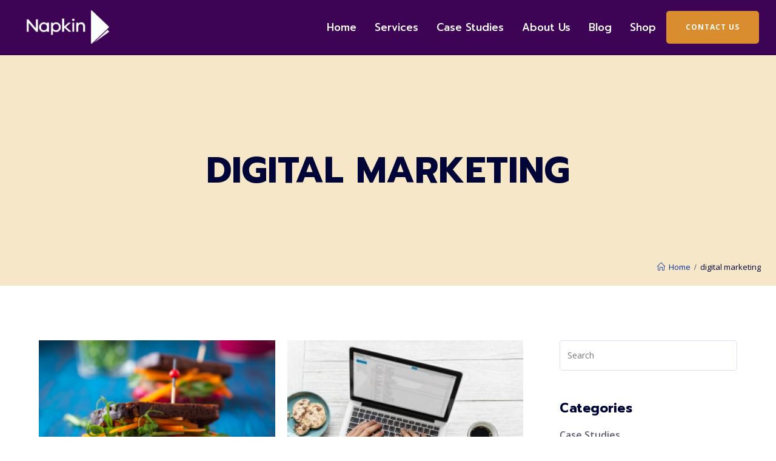

--- FILE ---
content_type: text/html; charset=UTF-8
request_url: https://napkinfoodmarketing.com/tag/digital-marketing/
body_size: 23646
content:

<!DOCTYPE html>

<html lang="en-US">
<head>
<meta charset="UTF-8">
<link rel="profile" href="//gmpg.org/xfn/11">
<meta name='robots' content='index, follow, max-image-preview:large, max-snippet:-1, max-video-preview:-1' />
	<style>img:is([sizes="auto" i], [sizes^="auto," i]) { contain-intrinsic-size: 3000px 1500px }</style>
	<meta name="viewport" content="width=device-width, initial-scale=1">
	<!-- This site is optimized with the Yoast SEO plugin v25.4 - https://yoast.com/wordpress/plugins/seo/ -->
	<title>digital marketing Archives - Napkin Food Marketing</title>
	<link rel="canonical" href="https://napkinfoodmarketing.com/tag/digital-marketing/" />
	<meta property="og:locale" content="en_US" />
	<meta property="og:type" content="article" />
	<meta property="og:title" content="digital marketing Archives - Napkin Food Marketing" />
	<meta property="og:url" content="https://napkinfoodmarketing.com/tag/digital-marketing/" />
	<meta property="og:site_name" content="Napkin Food Marketing" />
	<meta name="twitter:card" content="summary_large_image" />
	<script type="application/ld+json" class="yoast-schema-graph">{"@context":"https://schema.org","@graph":[{"@type":"CollectionPage","@id":"https://napkinfoodmarketing.com/tag/digital-marketing/","url":"https://napkinfoodmarketing.com/tag/digital-marketing/","name":"digital marketing Archives - Napkin Food Marketing","isPartOf":{"@id":"https://napkinfoodmarketing.com/#website"},"primaryImageOfPage":{"@id":"https://napkinfoodmarketing.com/tag/digital-marketing/#primaryimage"},"image":{"@id":"https://napkinfoodmarketing.com/tag/digital-marketing/#primaryimage"},"thumbnailUrl":"https://napkinfoodmarketing.com/wp-content/uploads/2021/01/Blog-standard-size.png","breadcrumb":{"@id":"https://napkinfoodmarketing.com/tag/digital-marketing/#breadcrumb"},"inLanguage":"en-US"},{"@type":"ImageObject","inLanguage":"en-US","@id":"https://napkinfoodmarketing.com/tag/digital-marketing/#primaryimage","url":"https://napkinfoodmarketing.com/wp-content/uploads/2021/01/Blog-standard-size.png","contentUrl":"https://napkinfoodmarketing.com/wp-content/uploads/2021/01/Blog-standard-size.png","width":1000,"height":563},{"@type":"BreadcrumbList","@id":"https://napkinfoodmarketing.com/tag/digital-marketing/#breadcrumb","itemListElement":[{"@type":"ListItem","position":1,"name":"Home","item":"https://napkinfoodmarketing.com/"},{"@type":"ListItem","position":2,"name":"digital marketing"}]},{"@type":"WebSite","@id":"https://napkinfoodmarketing.com/#website","url":"https://napkinfoodmarketing.com/","name":"Napkin Food Marketing","description":"Digital Marketing for Restaurants","potentialAction":[{"@type":"SearchAction","target":{"@type":"EntryPoint","urlTemplate":"https://napkinfoodmarketing.com/?s={search_term_string}"},"query-input":{"@type":"PropertyValueSpecification","valueRequired":true,"valueName":"search_term_string"}}],"inLanguage":"en-US"}]}</script>
	<!-- / Yoast SEO plugin. -->


<link rel='dns-prefetch' href='//challenges.cloudflare.com' />
<link rel='dns-prefetch' href='//fonts.googleapis.com' />
<link rel="alternate" type="application/rss+xml" title="Napkin Food Marketing &raquo; Feed" href="https://napkinfoodmarketing.com/feed/" />
<link rel="alternate" type="application/rss+xml" title="Napkin Food Marketing &raquo; Comments Feed" href="https://napkinfoodmarketing.com/comments/feed/" />
<link rel="alternate" type="text/calendar" title="Napkin Food Marketing &raquo; iCal Feed" href="https://napkinfoodmarketing.com/events/?ical=1" />
<link rel="alternate" type="application/rss+xml" title="Napkin Food Marketing &raquo; digital marketing Tag Feed" href="https://napkinfoodmarketing.com/tag/digital-marketing/feed/" />
<script type="text/javascript">
/* <![CDATA[ */
window._wpemojiSettings = {"baseUrl":"https:\/\/s.w.org\/images\/core\/emoji\/15.0.3\/72x72\/","ext":".png","svgUrl":"https:\/\/s.w.org\/images\/core\/emoji\/15.0.3\/svg\/","svgExt":".svg","source":{"concatemoji":"https:\/\/napkinfoodmarketing.com\/wp-includes\/js\/wp-emoji-release.min.js?ver=6.7.4"}};
/*! This file is auto-generated */
!function(i,n){var o,s,e;function c(e){try{var t={supportTests:e,timestamp:(new Date).valueOf()};sessionStorage.setItem(o,JSON.stringify(t))}catch(e){}}function p(e,t,n){e.clearRect(0,0,e.canvas.width,e.canvas.height),e.fillText(t,0,0);var t=new Uint32Array(e.getImageData(0,0,e.canvas.width,e.canvas.height).data),r=(e.clearRect(0,0,e.canvas.width,e.canvas.height),e.fillText(n,0,0),new Uint32Array(e.getImageData(0,0,e.canvas.width,e.canvas.height).data));return t.every(function(e,t){return e===r[t]})}function u(e,t,n){switch(t){case"flag":return n(e,"\ud83c\udff3\ufe0f\u200d\u26a7\ufe0f","\ud83c\udff3\ufe0f\u200b\u26a7\ufe0f")?!1:!n(e,"\ud83c\uddfa\ud83c\uddf3","\ud83c\uddfa\u200b\ud83c\uddf3")&&!n(e,"\ud83c\udff4\udb40\udc67\udb40\udc62\udb40\udc65\udb40\udc6e\udb40\udc67\udb40\udc7f","\ud83c\udff4\u200b\udb40\udc67\u200b\udb40\udc62\u200b\udb40\udc65\u200b\udb40\udc6e\u200b\udb40\udc67\u200b\udb40\udc7f");case"emoji":return!n(e,"\ud83d\udc26\u200d\u2b1b","\ud83d\udc26\u200b\u2b1b")}return!1}function f(e,t,n){var r="undefined"!=typeof WorkerGlobalScope&&self instanceof WorkerGlobalScope?new OffscreenCanvas(300,150):i.createElement("canvas"),a=r.getContext("2d",{willReadFrequently:!0}),o=(a.textBaseline="top",a.font="600 32px Arial",{});return e.forEach(function(e){o[e]=t(a,e,n)}),o}function t(e){var t=i.createElement("script");t.src=e,t.defer=!0,i.head.appendChild(t)}"undefined"!=typeof Promise&&(o="wpEmojiSettingsSupports",s=["flag","emoji"],n.supports={everything:!0,everythingExceptFlag:!0},e=new Promise(function(e){i.addEventListener("DOMContentLoaded",e,{once:!0})}),new Promise(function(t){var n=function(){try{var e=JSON.parse(sessionStorage.getItem(o));if("object"==typeof e&&"number"==typeof e.timestamp&&(new Date).valueOf()<e.timestamp+604800&&"object"==typeof e.supportTests)return e.supportTests}catch(e){}return null}();if(!n){if("undefined"!=typeof Worker&&"undefined"!=typeof OffscreenCanvas&&"undefined"!=typeof URL&&URL.createObjectURL&&"undefined"!=typeof Blob)try{var e="postMessage("+f.toString()+"("+[JSON.stringify(s),u.toString(),p.toString()].join(",")+"));",r=new Blob([e],{type:"text/javascript"}),a=new Worker(URL.createObjectURL(r),{name:"wpTestEmojiSupports"});return void(a.onmessage=function(e){c(n=e.data),a.terminate(),t(n)})}catch(e){}c(n=f(s,u,p))}t(n)}).then(function(e){for(var t in e)n.supports[t]=e[t],n.supports.everything=n.supports.everything&&n.supports[t],"flag"!==t&&(n.supports.everythingExceptFlag=n.supports.everythingExceptFlag&&n.supports[t]);n.supports.everythingExceptFlag=n.supports.everythingExceptFlag&&!n.supports.flag,n.DOMReady=!1,n.readyCallback=function(){n.DOMReady=!0}}).then(function(){return e}).then(function(){var e;n.supports.everything||(n.readyCallback(),(e=n.source||{}).concatemoji?t(e.concatemoji):e.wpemoji&&e.twemoji&&(t(e.twemoji),t(e.wpemoji)))}))}((window,document),window._wpemojiSettings);
/* ]]> */
</script>
<style id='wp-emoji-styles-inline-css' type='text/css'>

	img.wp-smiley, img.emoji {
		display: inline !important;
		border: none !important;
		box-shadow: none !important;
		height: 1em !important;
		width: 1em !important;
		margin: 0 0.07em !important;
		vertical-align: -0.1em !important;
		background: none !important;
		padding: 0 !important;
	}
</style>
<link rel='stylesheet' id='wp-block-library-css' href='https://napkinfoodmarketing.com/wp-includes/css/dist/block-library/style.min.css?ver=6.7.4' type='text/css' media='all' />
<style id='wp-block-library-theme-inline-css' type='text/css'>
.wp-block-audio :where(figcaption){color:#555;font-size:13px;text-align:center}.is-dark-theme .wp-block-audio :where(figcaption){color:#ffffffa6}.wp-block-audio{margin:0 0 1em}.wp-block-code{border:1px solid #ccc;border-radius:4px;font-family:Menlo,Consolas,monaco,monospace;padding:.8em 1em}.wp-block-embed :where(figcaption){color:#555;font-size:13px;text-align:center}.is-dark-theme .wp-block-embed :where(figcaption){color:#ffffffa6}.wp-block-embed{margin:0 0 1em}.blocks-gallery-caption{color:#555;font-size:13px;text-align:center}.is-dark-theme .blocks-gallery-caption{color:#ffffffa6}:root :where(.wp-block-image figcaption){color:#555;font-size:13px;text-align:center}.is-dark-theme :root :where(.wp-block-image figcaption){color:#ffffffa6}.wp-block-image{margin:0 0 1em}.wp-block-pullquote{border-bottom:4px solid;border-top:4px solid;color:currentColor;margin-bottom:1.75em}.wp-block-pullquote cite,.wp-block-pullquote footer,.wp-block-pullquote__citation{color:currentColor;font-size:.8125em;font-style:normal;text-transform:uppercase}.wp-block-quote{border-left:.25em solid;margin:0 0 1.75em;padding-left:1em}.wp-block-quote cite,.wp-block-quote footer{color:currentColor;font-size:.8125em;font-style:normal;position:relative}.wp-block-quote:where(.has-text-align-right){border-left:none;border-right:.25em solid;padding-left:0;padding-right:1em}.wp-block-quote:where(.has-text-align-center){border:none;padding-left:0}.wp-block-quote.is-large,.wp-block-quote.is-style-large,.wp-block-quote:where(.is-style-plain){border:none}.wp-block-search .wp-block-search__label{font-weight:700}.wp-block-search__button{border:1px solid #ccc;padding:.375em .625em}:where(.wp-block-group.has-background){padding:1.25em 2.375em}.wp-block-separator.has-css-opacity{opacity:.4}.wp-block-separator{border:none;border-bottom:2px solid;margin-left:auto;margin-right:auto}.wp-block-separator.has-alpha-channel-opacity{opacity:1}.wp-block-separator:not(.is-style-wide):not(.is-style-dots){width:100px}.wp-block-separator.has-background:not(.is-style-dots){border-bottom:none;height:1px}.wp-block-separator.has-background:not(.is-style-wide):not(.is-style-dots){height:2px}.wp-block-table{margin:0 0 1em}.wp-block-table td,.wp-block-table th{word-break:normal}.wp-block-table :where(figcaption){color:#555;font-size:13px;text-align:center}.is-dark-theme .wp-block-table :where(figcaption){color:#ffffffa6}.wp-block-video :where(figcaption){color:#555;font-size:13px;text-align:center}.is-dark-theme .wp-block-video :where(figcaption){color:#ffffffa6}.wp-block-video{margin:0 0 1em}:root :where(.wp-block-template-part.has-background){margin-bottom:0;margin-top:0;padding:1.25em 2.375em}
</style>
<style id='safe-svg-svg-icon-style-inline-css' type='text/css'>
.safe-svg-cover{text-align:center}.safe-svg-cover .safe-svg-inside{display:inline-block;max-width:100%}.safe-svg-cover svg{height:100%;max-height:100%;max-width:100%;width:100%}

</style>
<style id='classic-theme-styles-inline-css' type='text/css'>
/*! This file is auto-generated */
.wp-block-button__link{color:#fff;background-color:#32373c;border-radius:9999px;box-shadow:none;text-decoration:none;padding:calc(.667em + 2px) calc(1.333em + 2px);font-size:1.125em}.wp-block-file__button{background:#32373c;color:#fff;text-decoration:none}
</style>
<style id='global-styles-inline-css' type='text/css'>
:root{--wp--preset--aspect-ratio--square: 1;--wp--preset--aspect-ratio--4-3: 4/3;--wp--preset--aspect-ratio--3-4: 3/4;--wp--preset--aspect-ratio--3-2: 3/2;--wp--preset--aspect-ratio--2-3: 2/3;--wp--preset--aspect-ratio--16-9: 16/9;--wp--preset--aspect-ratio--9-16: 9/16;--wp--preset--color--black: #000000;--wp--preset--color--cyan-bluish-gray: #abb8c3;--wp--preset--color--white: #FFF;--wp--preset--color--pale-pink: #f78da7;--wp--preset--color--vivid-red: #cf2e2e;--wp--preset--color--luminous-vivid-orange: #ff6900;--wp--preset--color--luminous-vivid-amber: #fcb900;--wp--preset--color--light-green-cyan: #7bdcb5;--wp--preset--color--vivid-green-cyan: #00d084;--wp--preset--color--pale-cyan-blue: #8ed1fc;--wp--preset--color--vivid-cyan-blue: #0693e3;--wp--preset--color--vivid-purple: #9b51e0;--wp--preset--color--primary: #f82528;--wp--preset--color--secondary: #f08f23;--wp--preset--color--dark-gray: #111;--wp--preset--color--light-gray: #767676;--wp--preset--gradient--vivid-cyan-blue-to-vivid-purple: linear-gradient(135deg,rgba(6,147,227,1) 0%,rgb(155,81,224) 100%);--wp--preset--gradient--light-green-cyan-to-vivid-green-cyan: linear-gradient(135deg,rgb(122,220,180) 0%,rgb(0,208,130) 100%);--wp--preset--gradient--luminous-vivid-amber-to-luminous-vivid-orange: linear-gradient(135deg,rgba(252,185,0,1) 0%,rgba(255,105,0,1) 100%);--wp--preset--gradient--luminous-vivid-orange-to-vivid-red: linear-gradient(135deg,rgba(255,105,0,1) 0%,rgb(207,46,46) 100%);--wp--preset--gradient--very-light-gray-to-cyan-bluish-gray: linear-gradient(135deg,rgb(238,238,238) 0%,rgb(169,184,195) 100%);--wp--preset--gradient--cool-to-warm-spectrum: linear-gradient(135deg,rgb(74,234,220) 0%,rgb(151,120,209) 20%,rgb(207,42,186) 40%,rgb(238,44,130) 60%,rgb(251,105,98) 80%,rgb(254,248,76) 100%);--wp--preset--gradient--blush-light-purple: linear-gradient(135deg,rgb(255,206,236) 0%,rgb(152,150,240) 100%);--wp--preset--gradient--blush-bordeaux: linear-gradient(135deg,rgb(254,205,165) 0%,rgb(254,45,45) 50%,rgb(107,0,62) 100%);--wp--preset--gradient--luminous-dusk: linear-gradient(135deg,rgb(255,203,112) 0%,rgb(199,81,192) 50%,rgb(65,88,208) 100%);--wp--preset--gradient--pale-ocean: linear-gradient(135deg,rgb(255,245,203) 0%,rgb(182,227,212) 50%,rgb(51,167,181) 100%);--wp--preset--gradient--electric-grass: linear-gradient(135deg,rgb(202,248,128) 0%,rgb(113,206,126) 100%);--wp--preset--gradient--midnight: linear-gradient(135deg,rgb(2,3,129) 0%,rgb(40,116,252) 100%);--wp--preset--font-size--small: 19.5px;--wp--preset--font-size--medium: 20px;--wp--preset--font-size--large: 36.5px;--wp--preset--font-size--x-large: 42px;--wp--preset--font-size--normal: 22px;--wp--preset--font-size--huge: 49.5px;--wp--preset--spacing--20: 0.44rem;--wp--preset--spacing--30: 0.67rem;--wp--preset--spacing--40: 1rem;--wp--preset--spacing--50: 1.5rem;--wp--preset--spacing--60: 2.25rem;--wp--preset--spacing--70: 3.38rem;--wp--preset--spacing--80: 5.06rem;--wp--preset--shadow--natural: 6px 6px 9px rgba(0, 0, 0, 0.2);--wp--preset--shadow--deep: 12px 12px 50px rgba(0, 0, 0, 0.4);--wp--preset--shadow--sharp: 6px 6px 0px rgba(0, 0, 0, 0.2);--wp--preset--shadow--outlined: 6px 6px 0px -3px rgba(255, 255, 255, 1), 6px 6px rgba(0, 0, 0, 1);--wp--preset--shadow--crisp: 6px 6px 0px rgba(0, 0, 0, 1);}:where(.is-layout-flex){gap: 0.5em;}:where(.is-layout-grid){gap: 0.5em;}body .is-layout-flex{display: flex;}.is-layout-flex{flex-wrap: wrap;align-items: center;}.is-layout-flex > :is(*, div){margin: 0;}body .is-layout-grid{display: grid;}.is-layout-grid > :is(*, div){margin: 0;}:where(.wp-block-columns.is-layout-flex){gap: 2em;}:where(.wp-block-columns.is-layout-grid){gap: 2em;}:where(.wp-block-post-template.is-layout-flex){gap: 1.25em;}:where(.wp-block-post-template.is-layout-grid){gap: 1.25em;}.has-black-color{color: var(--wp--preset--color--black) !important;}.has-cyan-bluish-gray-color{color: var(--wp--preset--color--cyan-bluish-gray) !important;}.has-white-color{color: var(--wp--preset--color--white) !important;}.has-pale-pink-color{color: var(--wp--preset--color--pale-pink) !important;}.has-vivid-red-color{color: var(--wp--preset--color--vivid-red) !important;}.has-luminous-vivid-orange-color{color: var(--wp--preset--color--luminous-vivid-orange) !important;}.has-luminous-vivid-amber-color{color: var(--wp--preset--color--luminous-vivid-amber) !important;}.has-light-green-cyan-color{color: var(--wp--preset--color--light-green-cyan) !important;}.has-vivid-green-cyan-color{color: var(--wp--preset--color--vivid-green-cyan) !important;}.has-pale-cyan-blue-color{color: var(--wp--preset--color--pale-cyan-blue) !important;}.has-vivid-cyan-blue-color{color: var(--wp--preset--color--vivid-cyan-blue) !important;}.has-vivid-purple-color{color: var(--wp--preset--color--vivid-purple) !important;}.has-black-background-color{background-color: var(--wp--preset--color--black) !important;}.has-cyan-bluish-gray-background-color{background-color: var(--wp--preset--color--cyan-bluish-gray) !important;}.has-white-background-color{background-color: var(--wp--preset--color--white) !important;}.has-pale-pink-background-color{background-color: var(--wp--preset--color--pale-pink) !important;}.has-vivid-red-background-color{background-color: var(--wp--preset--color--vivid-red) !important;}.has-luminous-vivid-orange-background-color{background-color: var(--wp--preset--color--luminous-vivid-orange) !important;}.has-luminous-vivid-amber-background-color{background-color: var(--wp--preset--color--luminous-vivid-amber) !important;}.has-light-green-cyan-background-color{background-color: var(--wp--preset--color--light-green-cyan) !important;}.has-vivid-green-cyan-background-color{background-color: var(--wp--preset--color--vivid-green-cyan) !important;}.has-pale-cyan-blue-background-color{background-color: var(--wp--preset--color--pale-cyan-blue) !important;}.has-vivid-cyan-blue-background-color{background-color: var(--wp--preset--color--vivid-cyan-blue) !important;}.has-vivid-purple-background-color{background-color: var(--wp--preset--color--vivid-purple) !important;}.has-black-border-color{border-color: var(--wp--preset--color--black) !important;}.has-cyan-bluish-gray-border-color{border-color: var(--wp--preset--color--cyan-bluish-gray) !important;}.has-white-border-color{border-color: var(--wp--preset--color--white) !important;}.has-pale-pink-border-color{border-color: var(--wp--preset--color--pale-pink) !important;}.has-vivid-red-border-color{border-color: var(--wp--preset--color--vivid-red) !important;}.has-luminous-vivid-orange-border-color{border-color: var(--wp--preset--color--luminous-vivid-orange) !important;}.has-luminous-vivid-amber-border-color{border-color: var(--wp--preset--color--luminous-vivid-amber) !important;}.has-light-green-cyan-border-color{border-color: var(--wp--preset--color--light-green-cyan) !important;}.has-vivid-green-cyan-border-color{border-color: var(--wp--preset--color--vivid-green-cyan) !important;}.has-pale-cyan-blue-border-color{border-color: var(--wp--preset--color--pale-cyan-blue) !important;}.has-vivid-cyan-blue-border-color{border-color: var(--wp--preset--color--vivid-cyan-blue) !important;}.has-vivid-purple-border-color{border-color: var(--wp--preset--color--vivid-purple) !important;}.has-vivid-cyan-blue-to-vivid-purple-gradient-background{background: var(--wp--preset--gradient--vivid-cyan-blue-to-vivid-purple) !important;}.has-light-green-cyan-to-vivid-green-cyan-gradient-background{background: var(--wp--preset--gradient--light-green-cyan-to-vivid-green-cyan) !important;}.has-luminous-vivid-amber-to-luminous-vivid-orange-gradient-background{background: var(--wp--preset--gradient--luminous-vivid-amber-to-luminous-vivid-orange) !important;}.has-luminous-vivid-orange-to-vivid-red-gradient-background{background: var(--wp--preset--gradient--luminous-vivid-orange-to-vivid-red) !important;}.has-very-light-gray-to-cyan-bluish-gray-gradient-background{background: var(--wp--preset--gradient--very-light-gray-to-cyan-bluish-gray) !important;}.has-cool-to-warm-spectrum-gradient-background{background: var(--wp--preset--gradient--cool-to-warm-spectrum) !important;}.has-blush-light-purple-gradient-background{background: var(--wp--preset--gradient--blush-light-purple) !important;}.has-blush-bordeaux-gradient-background{background: var(--wp--preset--gradient--blush-bordeaux) !important;}.has-luminous-dusk-gradient-background{background: var(--wp--preset--gradient--luminous-dusk) !important;}.has-pale-ocean-gradient-background{background: var(--wp--preset--gradient--pale-ocean) !important;}.has-electric-grass-gradient-background{background: var(--wp--preset--gradient--electric-grass) !important;}.has-midnight-gradient-background{background: var(--wp--preset--gradient--midnight) !important;}.has-small-font-size{font-size: var(--wp--preset--font-size--small) !important;}.has-medium-font-size{font-size: var(--wp--preset--font-size--medium) !important;}.has-large-font-size{font-size: var(--wp--preset--font-size--large) !important;}.has-x-large-font-size{font-size: var(--wp--preset--font-size--x-large) !important;}
:where(.wp-block-post-template.is-layout-flex){gap: 1.25em;}:where(.wp-block-post-template.is-layout-grid){gap: 1.25em;}
:where(.wp-block-columns.is-layout-flex){gap: 2em;}:where(.wp-block-columns.is-layout-grid){gap: 2em;}
:root :where(.wp-block-pullquote){font-size: 1.5em;line-height: 1.6;}
</style>
<link rel='stylesheet' id='eacf7-frontend-css' href='https://napkinfoodmarketing.com/wp-content/plugins/essential-addons-for-contact-form-7/assets/css/frontend.css?ver=1.0.3' type='text/css' media='all' />
<link rel='stylesheet' id='eacf7-int-tel-input-css' href='https://napkinfoodmarketing.com/wp-content/plugins/essential-addons-for-contact-form-7/assets/vendor/int-tel-input/css/intlTelInput.css?ver=23.7.4' type='text/css' media='all' />
<link rel='stylesheet' id='eacf7-datetimepicker-css' href='https://napkinfoodmarketing.com/wp-content/plugins/essential-addons-for-contact-form-7/assets/vendor/datetimepicker/jquery.datetimepicker.min.css?ver=2.5.20' type='text/css' media='all' />
<link rel='stylesheet' id='eacf7-range-slider-css' href='https://napkinfoodmarketing.com/wp-content/plugins/essential-addons-for-contact-form-7/assets/vendor/rangeslider/rangeslider.css?ver=2.3.2' type='text/css' media='all' />
<link rel='stylesheet' id='eacf7-font-awesome-css' href='https://napkinfoodmarketing.com/wp-content/plugins/essential-addons-for-contact-form-7/assets/vendor/fontawesome/css/all.min.css?ver=6.0' type='text/css' media='all' />
<link rel='stylesheet' id='dashicons-css' href='https://napkinfoodmarketing.com/wp-includes/css/dashicons.min.css?ver=6.7.4' type='text/css' media='all' />
<link rel='stylesheet' id='contact-form-7-css' href='https://napkinfoodmarketing.com/wp-content/plugins/contact-form-7/includes/css/styles.css?ver=6.1' type='text/css' media='all' />
<link rel='stylesheet' id='dpr-Default-css' href='https://napkinfoodmarketing.com/wp-content/uploads/dpr_font_icons/Default/Default.css?ver=6.7.4' type='text/css' media='all' />
<link rel='stylesheet' id='dpr-Blobie-icons-css' href='https://napkinfoodmarketing.com/wp-content/uploads/dpr_font_icons/Blobie-icons/Blobie-icons.css?ver=6.7.4' type='text/css' media='all' />
<link rel='stylesheet' id='mptt-style-css' href='https://napkinfoodmarketing.com/wp-content/plugins/dpr-timetable/media/css/style.css?ver=1.1' type='text/css' media='all' />
<style id='woocommerce-inline-inline-css' type='text/css'>
.woocommerce form .form-row .required { visibility: visible; }
</style>
<link rel='stylesheet' id='eacf7-select2-css' href='https://napkinfoodmarketing.com/wp-content/plugins/essential-addons-for-contact-form-7/assets/vendor/select2/select2.min.css?ver=4.0.13' type='text/css' media='all' />
<link rel='stylesheet' id='brands-styles-css' href='https://napkinfoodmarketing.com/wp-content/plugins/woocommerce/assets/css/brands.css?ver=9.9.6' type='text/css' media='all' />
<link rel='preload' as='font' type='font/woff2' crossorigin='anonymous' id='tinvwl-webfont-font-css' href='https://napkinfoodmarketing.com/wp-content/plugins/ti-woocommerce-wishlist/assets/fonts/tinvwl-webfont.woff2?ver=xu2uyi'  media='all' />
<link rel='stylesheet' id='tinvwl-webfont-css' href='https://napkinfoodmarketing.com/wp-content/plugins/ti-woocommerce-wishlist/assets/css/webfont.min.css?ver=2.9.2' type='text/css' media='all' />
<link rel='stylesheet' id='tinvwl-css' href='https://napkinfoodmarketing.com/wp-content/plugins/ti-woocommerce-wishlist/assets/css/public.min.css?ver=2.9.2' type='text/css' media='all' />
<link rel='stylesheet' id='parent-theme-css' href='https://napkinfoodmarketing.com/wp-content/themes/blobie/style.css?ver=6.7.4' type='text/css' media='all' />
<link rel='stylesheet' id='child-theme-css' href='https://napkinfoodmarketing.com/wp-content/themes/blobie-child/style.css?ver=6.7.4' type='text/css' media='all' />
<link rel='stylesheet' id='dpr-blobie-style-css' href='https://napkinfoodmarketing.com/wp-content/themes/blobie/assets/css/style.min.css?ver=1.0' type='text/css' media='all' />
<link rel='stylesheet' id='dpr-blobie-woocommerce-css' href='https://napkinfoodmarketing.com/wp-content/themes/blobie/assets/css/woo/woocommerce.min.css?ver=6.7.4' type='text/css' media='all' />
<link rel='stylesheet' id='dpr-blobie-woo-star-font-css' href='https://napkinfoodmarketing.com/wp-content/themes/blobie/assets/css/woo/woo-star-font.min.css?ver=6.7.4' type='text/css' media='all' />
<link rel='stylesheet' id='dpr-blobie-woo-quick-view-css' href='https://napkinfoodmarketing.com/wp-content/themes/blobie/assets/css/woo/woo-quick-view.min.css?ver=6.7.4' type='text/css' media='all' />
<link rel='stylesheet' id='dpr-blobie-wishlist-css' href='https://napkinfoodmarketing.com/wp-content/themes/blobie/assets/css/woo/wishlist.min.css?ver=6.7.4' type='text/css' media='all' />
<link rel='stylesheet' id='dpr-blobie-tribe-css-css' href='https://napkinfoodmarketing.com/wp-content/themes/blobie/assets/css/tribe/tribe.min.css?ver=6.7.4' type='text/css' media='all' />
<link rel='stylesheet' id='redux-google-fonts-dpr_blobie-css' href='https://fonts.googleapis.com/css?family=Montserrat%3A100%2C200%2C300%2C400%2C500%2C600%2C700%2C800%2C900%2C100italic%2C200italic%2C300italic%2C400italic%2C500italic%2C600italic%2C700italic%2C800italic%2C900italic%7COpen+Sans%3A300%2C400%2C600%2C700%2C800%2C300italic%2C400italic%2C600italic%2C700italic%2C800italic%7CPrompt%3A100%2C200%2C300%2C400%2C500%2C600%2C700%2C800%2C900%2C100italic%2C200italic%2C300italic%2C400italic%2C500italic%2C600italic%2C700italic%2C800italic%2C900italic&#038;ver=6.7.4' type='text/css' media='all' />
<link rel='stylesheet' id='dpr-side-panel-style-css' href='https://napkinfoodmarketing.com/wp-content/plugins/dpr-blobie-extensions/inc/expandable_panel/assets/css/style.min.css?ver=1.0.0' type='text/css' media='all' />
<link rel='stylesheet' id='js_composer_front-css' href='https://napkinfoodmarketing.com/wp-content/plugins/wpbakery-page-builder-7.9/assets/css/js_composer.min.css?ver=7.9' type='text/css' media='all' />
<link rel='stylesheet' id='dpr_vc_frontend_css-css' href='https://napkinfoodmarketing.com/wp-content/plugins/dpr-blobie-extensions/vc-extend/assets/frontend/css/dpr_vc_frontend.css?ver=6.7.4' type='text/css' media='screen' />
<script type="text/template" id="tmpl-variation-template">
	<div class="woocommerce-variation-description">{{{ data.variation.variation_description }}}</div>
	<div class="woocommerce-variation-price">{{{ data.variation.price_html }}}</div>
	<div class="woocommerce-variation-availability">{{{ data.variation.availability_html }}}</div>
</script>
<script type="text/template" id="tmpl-unavailable-variation-template">
	<p role="alert">Sorry, this product is unavailable. Please choose a different combination.</p>
</script>
<script type="text/javascript" src="https://napkinfoodmarketing.com/wp-includes/js/jquery/jquery.min.js?ver=3.7.1" id="jquery-core-js"></script>
<script type="text/javascript" src="https://napkinfoodmarketing.com/wp-includes/js/jquery/jquery-migrate.min.js?ver=3.4.1" id="jquery-migrate-js"></script>
<script src='https://napkinfoodmarketing.com/wp-content/plugins/the-events-calendar/common/src/resources/js/underscore-before.js'></script>
<script type="text/javascript" src="https://napkinfoodmarketing.com/wp-includes/js/underscore.min.js?ver=1.13.7" id="underscore-js"></script>
<script src='https://napkinfoodmarketing.com/wp-content/plugins/the-events-calendar/common/src/resources/js/underscore-after.js'></script>
<script type="text/javascript" id="wp-util-js-extra">
/* <![CDATA[ */
var _wpUtilSettings = {"ajax":{"url":"\/wp-admin\/admin-ajax.php"}};
/* ]]> */
</script>
<script type="text/javascript" src="https://napkinfoodmarketing.com/wp-includes/js/wp-util.min.js?ver=6.7.4" id="wp-util-js"></script>
<script type="text/javascript" src="https://napkinfoodmarketing.com/wp-includes/js/plupload/moxie.min.js?ver=1.3.5" id="moxiejs-js"></script>
<script type="text/javascript" src="https://napkinfoodmarketing.com/wp-includes/js/plupload/plupload.min.js?ver=2.1.9" id="plupload-js"></script>
<!--[if lt IE 8]>
<script type="text/javascript" src="https://napkinfoodmarketing.com/wp-includes/js/json2.min.js?ver=2015-05-03" id="json2-js"></script>
<![endif]-->
<script type="text/javascript" src="https://napkinfoodmarketing.com/wp-content/plugins/woocommerce/assets/js/jquery-blockui/jquery.blockUI.min.js?ver=2.7.0-wc.9.9.6" id="jquery-blockui-js" data-wp-strategy="defer"></script>
<script type="text/javascript" id="wc-add-to-cart-js-extra">
/* <![CDATA[ */
var wc_add_to_cart_params = {"ajax_url":"\/wp-admin\/admin-ajax.php","wc_ajax_url":"\/?wc-ajax=%%endpoint%%","i18n_view_cart":"View cart","cart_url":"https:\/\/napkinfoodmarketing.com\/cart\/","is_cart":"","cart_redirect_after_add":"no"};
/* ]]> */
</script>
<script type="text/javascript" src="https://napkinfoodmarketing.com/wp-content/plugins/woocommerce/assets/js/frontend/add-to-cart.min.js?ver=9.9.6" id="wc-add-to-cart-js" data-wp-strategy="defer"></script>
<script type="text/javascript" src="https://napkinfoodmarketing.com/wp-content/plugins/woocommerce/assets/js/js-cookie/js.cookie.min.js?ver=2.1.4-wc.9.9.6" id="js-cookie-js" data-wp-strategy="defer"></script>
<script type="text/javascript" id="woocommerce-js-extra">
/* <![CDATA[ */
var woocommerce_params = {"ajax_url":"\/wp-admin\/admin-ajax.php","wc_ajax_url":"\/?wc-ajax=%%endpoint%%","i18n_password_show":"Show password","i18n_password_hide":"Hide password"};
/* ]]> */
</script>
<script type="text/javascript" src="https://napkinfoodmarketing.com/wp-content/plugins/woocommerce/assets/js/frontend/woocommerce.min.js?ver=9.9.6" id="woocommerce-js" defer="defer" data-wp-strategy="defer"></script>
<script type="text/javascript" src="https://napkinfoodmarketing.com/wp-content/plugins/wpbakery-page-builder-7.9/assets/js/vendors/woocommerce-add-to-cart.js?ver=7.9" id="vc_woocommerce-add-to-cart-js-js"></script>
<script type="text/javascript" id="wc-add-to-cart-variation-js-extra">
/* <![CDATA[ */
var wc_add_to_cart_variation_params = {"wc_ajax_url":"\/?wc-ajax=%%endpoint%%","i18n_no_matching_variations_text":"Sorry, no products matched your selection. Please choose a different combination.","i18n_make_a_selection_text":"Please select some product options before adding this product to your cart.","i18n_unavailable_text":"Sorry, this product is unavailable. Please choose a different combination.","i18n_reset_alert_text":"Your selection has been reset. Please select some product options before adding this product to your cart."};
/* ]]> */
</script>
<script type="text/javascript" src="https://napkinfoodmarketing.com/wp-content/plugins/woocommerce/assets/js/frontend/add-to-cart-variation.min.js?ver=9.9.6" id="wc-add-to-cart-variation-js" defer="defer" data-wp-strategy="defer"></script>
<script type="text/javascript" src="https://napkinfoodmarketing.com/wp-content/plugins/woocommerce/assets/js/flexslider/jquery.flexslider.min.js?ver=2.7.2-wc.9.9.6" id="flexslider-js" defer="defer" data-wp-strategy="defer"></script>
<script type="text/javascript" src="https://napkinfoodmarketing.com/wp-content/plugins/dpr-blobie-extensions/inc/expandable_panel/assets/js/main.min.js?ver=1" id="dpr-side-panel-js-js"></script>
<script></script><link rel="https://api.w.org/" href="https://napkinfoodmarketing.com/wp-json/" /><link rel="alternate" title="JSON" type="application/json" href="https://napkinfoodmarketing.com/wp-json/wp/v2/tags/162" /><link rel="EditURI" type="application/rsd+xml" title="RSD" href="https://napkinfoodmarketing.com/xmlrpc.php?rsd" />
<meta name="generator" content="WordPress 6.7.4" />
<meta name="generator" content="WooCommerce 9.9.6" />
<noscript><style type="text/css">.mptt-shortcode-wrapper .mptt-shortcode-table:first-of-type{display:table!important}.mptt-shortcode-wrapper .mptt-shortcode-table .mptt-event-container:hover{height:auto!important;min-height:100%!important}body.mprm_ie_browser .mptt-shortcode-wrapper .mptt-event-container{height:auto!important}@media (max-width:767px){.mptt-shortcode-wrapper .mptt-shortcode-table:first-of-type{display:none!important}}</style></noscript><meta name="tec-api-version" content="v1"><meta name="tec-api-origin" content="https://napkinfoodmarketing.com"><link rel="alternate" href="https://napkinfoodmarketing.com/wp-json/tribe/events/v1/events/?tags=digital-marketing" />	<noscript><style>.woocommerce-product-gallery{ opacity: 1 !important; }</style></noscript>
	<style type="text/css">.recentcomments a{display:inline !important;padding:0 !important;margin:0 !important;}</style><meta name="generator" content="Powered by WPBakery Page Builder - drag and drop page builder for WordPress."/>
<meta name="generator" content="Powered by Slider Revolution 6.7.20 - responsive, Mobile-Friendly Slider Plugin for WordPress with comfortable drag and drop interface." />
<link rel="icon" href="https://napkinfoodmarketing.com/wp-content/uploads/2020/11/cropped-favicon-1-32x32.png" sizes="32x32" />
<link rel="icon" href="https://napkinfoodmarketing.com/wp-content/uploads/2020/11/cropped-favicon-1-192x192.png" sizes="192x192" />
<link rel="apple-touch-icon" href="https://napkinfoodmarketing.com/wp-content/uploads/2020/11/cropped-favicon-1-180x180.png" />
<meta name="msapplication-TileImage" content="https://napkinfoodmarketing.com/wp-content/uploads/2020/11/cropped-favicon-1-270x270.png" />
<script>function setREVStartSize(e){
			//window.requestAnimationFrame(function() {
				window.RSIW = window.RSIW===undefined ? window.innerWidth : window.RSIW;
				window.RSIH = window.RSIH===undefined ? window.innerHeight : window.RSIH;
				try {
					var pw = document.getElementById(e.c).parentNode.offsetWidth,
						newh;
					pw = pw===0 || isNaN(pw) || (e.l=="fullwidth" || e.layout=="fullwidth") ? window.RSIW : pw;
					e.tabw = e.tabw===undefined ? 0 : parseInt(e.tabw);
					e.thumbw = e.thumbw===undefined ? 0 : parseInt(e.thumbw);
					e.tabh = e.tabh===undefined ? 0 : parseInt(e.tabh);
					e.thumbh = e.thumbh===undefined ? 0 : parseInt(e.thumbh);
					e.tabhide = e.tabhide===undefined ? 0 : parseInt(e.tabhide);
					e.thumbhide = e.thumbhide===undefined ? 0 : parseInt(e.thumbhide);
					e.mh = e.mh===undefined || e.mh=="" || e.mh==="auto" ? 0 : parseInt(e.mh,0);
					if(e.layout==="fullscreen" || e.l==="fullscreen")
						newh = Math.max(e.mh,window.RSIH);
					else{
						e.gw = Array.isArray(e.gw) ? e.gw : [e.gw];
						for (var i in e.rl) if (e.gw[i]===undefined || e.gw[i]===0) e.gw[i] = e.gw[i-1];
						e.gh = e.el===undefined || e.el==="" || (Array.isArray(e.el) && e.el.length==0)? e.gh : e.el;
						e.gh = Array.isArray(e.gh) ? e.gh : [e.gh];
						for (var i in e.rl) if (e.gh[i]===undefined || e.gh[i]===0) e.gh[i] = e.gh[i-1];
											
						var nl = new Array(e.rl.length),
							ix = 0,
							sl;
						e.tabw = e.tabhide>=pw ? 0 : e.tabw;
						e.thumbw = e.thumbhide>=pw ? 0 : e.thumbw;
						e.tabh = e.tabhide>=pw ? 0 : e.tabh;
						e.thumbh = e.thumbhide>=pw ? 0 : e.thumbh;
						for (var i in e.rl) nl[i] = e.rl[i]<window.RSIW ? 0 : e.rl[i];
						sl = nl[0];
						for (var i in nl) if (sl>nl[i] && nl[i]>0) { sl = nl[i]; ix=i;}
						var m = pw>(e.gw[ix]+e.tabw+e.thumbw) ? 1 : (pw-(e.tabw+e.thumbw)) / (e.gw[ix]);
						newh =  (e.gh[ix] * m) + (e.tabh + e.thumbh);
					}
					var el = document.getElementById(e.c);
					if (el!==null && el) el.style.height = newh+"px";
					el = document.getElementById(e.c+"_wrapper");
					if (el!==null && el) {
						el.style.height = newh+"px";
						el.style.display = "block";
					}
				} catch(e){
					console.log("Failure at Presize of Slider:" + e)
				}
			//});
		  };</script>
		<style type="text/css" id="wp-custom-css">
			/*My Update */
span.nav-arrow.dpr-icon-plus-sign {
    display: none;
}

#dpr-logo{
	width: 15%;
}
#dpr-logo-inner a img{
	max-width: 100% !important;
}
.woo-menu-icon
{
	display:none;
}
.vc_btn3.vc_btn3-color-juicy-pink.vc_btn3-style-modern {
    border-color: #f82528;
    background-color: #f82528;
}
.vc_btn3.vc_btn3-color-juicy-pink, .vc_btn3.vc_btn3-color-juicy-pink.vc_btn3-style-flat {
    color: #fff;
    background-color: #f82528;
}
.dpr-featured-box {
height: 420px;
}
.indicator{
	background:#da8d2e !important;
}
.dpr-show{
	display:none;
}
.vc_custom_1574596290850{
	margin-top:4%;
}
li.text{
	text-align:justify;
}
@media screen and (max-width: 600px) {
	.blog-item.post.posts-grid .blog-item-header .entry-title {
	font-size:15px !important;
}
	#dpr-logo{
	width: 25%;
}
	.sidr-inner{
		
	}
}

.dpr-featured-box {
    height: auto;
}
.home .dpr-featured-box {
    height: 420px;
}
.janepic{
	max-width:90%;
}
.mobile-wcmenucart{
	display:none;
}
.home .blog-item.post .thumbnail img{
	height:300px;
}
@media screen and (max-width: 600px) {
.dpr-blog-grid .blog-item-inner {
	margin-left:;
}
.dpr-heading-wrapper .dpr-headline {
font-size: 32px;
line-height: 38px;
}
	.dpr-testimonial.style-5, .dpr-testimonial.style-6 {
    display: block;
}
	.dpr-testimonial .box-title .subtitle {
    font-size: 13px;
    color: #33529b;
    overflow: hidden;
}
	.home .call-on-in-viewport{
margin-bottom: 40px !important;
}
	.janepic{
	margin-left:5%;
}
	.home .blog-item.post .thumbnail img{
	height:auto;
}
}
.entry-content .vc_tta-container {
    display: none;
}
.vc_column-inner.vc_custom_1574596290850 {
    margin-left: 0px !important;
    padding-right: 15px !important;
}
.btn{
	background-color:#da8d2e !important;
	border:2px solid #da8d2e !important;
}
.btn:hover{
	background-color:#3d0354 !important;
	border:2px solid #3d0354 !important;
}
.featured-icon{
	color:#da8d2e !important;
}
.woocommerce-page .subheader {
	background-color:#f5e7c8 !important;
}
h1 a:hover, h2 a:hover, h3 a:hover, h4 a:hover, h5 a :hover, h6 a:hover {
	color:#da8d2e !important;
}
.wpb-js-composer .vc_tta-style-style_3 .vc_tta-tab.vc_active .vc-tta-tab-link {
    border-color: #da8d2e !important;
}

		</style>
		<style title="dynamic-css" class="options-output">.container{width:1230px;}.boxed-layout.wrap-boxshadow #dpr-inner-wrapper{width:1280px;}.boxed-layout #dpr-wrapper{background-color:#ffffff;}.boxed-layout,.boxed-layout,.boxed-layout{background-color:#e9e9e9;}.framed-layout #dpr-outer-wrapper,.framed-layout #dpr-outer-wrapper,.framed-layout #dpr-outer-wrapper{padding-top:1.8%;padding-bottom:1.8%;padding-left:1.8%;padding-right:1.8%;}.framed-layout{background-color:#ffffff;}.framed-layout #dpr-inner-wrapper{background-color:#ffffff;}#main #dpr-content-wrapper,#main #dpr-content-wrapper,#main #dpr-content-wrapper{padding-top:90px;padding-bottom:90px;}.primary-accent-color{color:rgba(248, 37, 40, 1);}.primary-accent-bg, .primary-accent-bg-hover:hover, .post-quote-wrapper, .post-link-wrapper, .widget-area .tagcloud a:hover, .woocommerce .widget_price_filter .ui-slider .ui-slider-range, .woocommerce .widget_price_filter .ui-slider .ui-slider-handle{background-color:rgba(248, 37, 40, 1);} blockquote, .widget-area .tagcloud a:hover{border-color:rgba(248, 37, 40, 1);}.secondary-accent-color{color:rgba(10, 48, 169, 1);}.secondary-accent-bg, .secondary-accent-bg-hover:hover, .post-quote-wrapper:hover, .post-link-wrapper:hover{background-color:rgba(10, 48, 169, 1);}.tertiary-accent-color{color:#5f97fb;}.tertiary-accent-bg, .tertiary-accent-bg-hover:hover{background-color:#5f97fb;}a, .btn.btn-min, .blog-item-readmore{color:rgba(10, 48, 169, 1);}a:hover, .btn.btn-min:hover, .blog-item-readmore:hover{color:#f82528;}a:active, .btn.btn-min:active, .blog-item-readmore:active{color:rgba(10, 48, 169, 1);} h1 a, h2 a, h3 a, h4 a, h5 a , h6 a{color:rgba(0, 5, 56, 1);} h1 a:hover, h2 a:hover, h3 a:hover, h4 a:hover, h5 a :hover, h6 a:hover{color:#f82528;} h1 a:active, h2 a:active, h3 a:active, h4 a:active, h5 a :active, h6 a:active{color:#000538;}#scroll-top{height:50px;width:50px;}#scroll-top{line-height:50px;font-size:18px;}#scroll-top{border-top-left-radius:50%;border-top-right-radius:50%;border-bottom-right-radius:50%;border-bottom-left-radius:50%;}#scroll-top{background-color:rgba(0, 0, 0, 0.4);}#scroll-top:hover{background-color:rgba(0, 0, 0, 0.8);}#scroll-top{color:#ffffff;}#scroll-top:hover{color:#ffffff;}.page-numbers a, .page-numbers span, .page-links span, .page-numbers.current{height:36px;width:36px;}.page-numbers a, .page-numbers span:not(.elementor-screen-only), .page-links span{line-height:36px;font-size:13px;}.page-numbers a, .page-numbers span:not(.elementor-screen-only), .page-links span{background-color:transparent;}.page-numbers a:hover, .page-links a:hover span, .page-numbers span.current, .page-numbers span.current:hover {background-color:#f82528;}.page-numbers a, .page-numbers span:not(.elementor-screen-only), .page-links span{color:#5e6073;}.page-numbers a:hover, .page-links a:hover span, .page-numbers span.current, .page-numbers span.current:hover{color:#ffffff;}.page-numbers a, .page-numbers span:not(.elementor-screen-only), .page-links span{border-top:1px solid #dae1f3;border-bottom:1px solid #dae1f3;border-left:1px solid #dae1f3;border-right:1px solid #dae1f3;}.page-numbers a:hover, .page-links a:hover span, .page-numbers span.current, .page-numbers span.current:hover{border-color:#f82528;}label{color:#5e6073;}form input[type="text"],form input[type="password"],form input[type="email"],form input[type="tel"],form input[type="url"],form input[type="search"],form textarea, form select, .wpcf7-select{padding-top:6px;padding-right:12px;padding-bottom:6px;padding-left:12px;}form input[type="text"],form input[type="password"],form input[type="email"],form input[type="tel"],form input[type="url"],form input[type="search"],form textarea, form select{line-height:36px;color:#5e6073;font-size:14px;}form input[type="text"],form input[type="password"],form input[type="email"],form input[type="tel"],form input[type="url"],form input[type="search"],form textarea{background-color:#ffffff;}form input[type="text"],form input[type="password"], form input[type="email"],form input[type="tel"],form input[type="url"],form input[type="search"], form textarea, form select, .select2-container .select2-choice{border-top:1px solid #dae1f3;border-bottom:1px solid #dae1f3;border-left:1px solid #dae1f3;border-right:1px solid #dae1f3;}form input[type="text"]:focus,form input[type="password"]:focus,form input[type="email"]:focus,form input[type="tel"]:focus,form input[type="url"]:focus,form input[type="search"]:focus,form textarea:focus,form select:focus, .select2-drop-active,.select2-dropdown-open.select2-drop-above .select2-choice,.select2-dropdown-open.select2-drop-above .select2-choices,.select2-drop.select2-drop-above.select2-drop-active,.select2-container-active .select2-choice,.select2-container-active .select2-choices{border-color:#a0b3e0;}form input[type="text"],form input[type="password"],form input[type="email"],form input[type="tel"],form input[type="url"],form input[type="search"],form textarea,form select, .wpcf7-select{border-top-left-radius:5px;border-top-right-radius:5px;border-bottom-right-radius:5px;border-bottom-left-radius:5px;}input[type="button"],input[type="reset"],input[type="submit"],.button, .button,.btn, btn-link{text-transform:uppercase;line-height:18px;letter-spacing:1px;font-weight:700;font-style:normal;font-size:12px;}input[type="button"],input[type="reset"],input[type="submit"],.button, .button,.btn, btn-link{padding-top:16px;padding-right:30px;padding-bottom:16px;padding-left:30px;}input[type="button"],input[type="reset"],input[type="submit"],.button, .button,.btn, btn-link{border-top-left-radius:5px;border-top-right-radius:5px;border-bottom-right-radius:5px;border-bottom-left-radius:5px;}input[type="button"],input[type="reset"],input[type="submit"],.button,.btn, btn-link, .dpr-subscribe .submit{background-color:#f82528;}.btn.btn-outlined, btn-link.btn-outlined{color:#f82528;}input[type="button"]:hover,input[type="reset"]:hover,input[type="submit"]:hover,input[type="submit"]:focus,.button:hover, .btn:hover, btn-link:hover, .dpr-subscribe .submit:hover{background-color:#0a30a9;}.btn.btn-outlined:hover, .btn-link.btn-outlined:hover{color:#0a30a9;}input[type="button"],input[type="reset"],input[type="submit"],.button, .btn, btn-link{color:#ffffff;}input[type="button"]:hover,input[type="reset"]:hover,input[type="submit"]:hover,.button:hover, .btn:hover, btn-link:hover{color:#ffffff;}input[type="button"]:hover,input[type="reset"],input[type="submit"],.button, .btn, btn-link, .dpr-subscribe .submit{border:2px solid #f82528;}input[type="button"]:hover,input[type="reset"]:hover,input[type="submit"]:hover,input[type="submit"]:focus,.button:hover, .btn:hover, btn-link:hover, .dpr-subscribe .submit:hover{border-color:#0a30a9;}.btn.btn-outlined:hover, .btn-link.btn-outlined:hover{color:#0a30a9;}.error404-content .error-title{color:#000a6b;}.error404-content .error-text{color:#5e6073;}.error404 #main{background-color:#ffffff;background-repeat:no-repeat;background-size:cover;background-attachment:inherit;background-position:left center;background-image:url('https://napkinfoodmarketing.com/wp-content/uploads/2019/07/404.jpg');}#dpr-loading{background-color:#ffffff;}.dpr-spinner-rotating-plane, .dpr-spinner-double-bounce .dpr-spinner-child, .dpr-spinner-wave .dpr-spinner-rect, .dpr-spinner-wandering-cubes .dpr-spinner-cube, .dpr-spinner-pulse, .dpr-spinner-chasing-dots .dpr-spinner-child, .dpr-spinner-three-bounce .dpr-spinner-child, .dpr-spinner-circle .dpr-spinner-child:before, .dpr-spinner-cube-grid .dpr-spinner-cube, .dpr-spinner-fading-circle .dpr-spinner-circle:before, .dpr-spinner-folding-cube .dpr-spinner-cube:before{background-color:rgba(61, 3, 84, 1);}.dpr-loading-text-holder,.dpr-loading-text-holder,.dpr-loading-text-holder{font-family:Montserrat;text-align:center;line-height:22px;font-weight:700;font-style:normal;color:#999999;font-size:18px;}body{font-family:"Open Sans";line-height:26.4px;font-weight:400;font-style:normal;color:rgba(94, 96, 115, 1);font-size:16px;}h1{font-family:Prompt;text-transform:none;line-height:92px;font-weight:700;font-style:normal;color:rgba(0, 5, 56, 1);font-size:80px;}h2{font-family:Prompt;text-transform:none;line-height:69px;font-weight:700;font-style:normal;color:#000538;font-size:60px;}h3, .dpr-heading h1, .dpr-heading h2, .dpr-heading h4, .dpr-heading h5, .dpr-heading h6{font-family:Prompt;text-transform:none;line-height:57px;font-weight:700;font-style:normal;color:#000538;font-size:50px;}h4{font-family:Prompt;text-transform:none;line-height:41px;font-weight:700;font-style:normal;color:#000538;font-size:36px;}h5{font-family:Montserrat;text-transform:none;line-height:31px;font-weight:700;font-style:normal;color:#000538;font-size:27px;}h6{font-family:Prompt;text-transform:none;line-height:23px;font-weight:700;font-style:normal;color:#000538;font-size:20px;}.deco-font{text-transform:none;color:#f82528;}#dpr-top-bar-content{line-height:19px;font-size:14px;}#dpr-navigation-wrapper .dropdown-menu > li > a,.full_screen-header .fs-dropdown-menu > li > a,#dpr-header.top-header #dpr-navigation-wrapper .dropdown-menu > li > a,#dpr-header.center-header #dpr-navigation-wrapper .dropdown-menu > li > a,#dpr-header.magazine-header #dpr-navigation-wrapper .dropdown-menu > li > a,#dpr-blobie-mobile-menu-icon a{font-family:Prompt;font-weight:500;font-style:normal;font-size:17px;}.dropdown-menu ul li a.menu-link,.full_screen-header .fs-dropdown-menu ul.sub-menu li a{font-family:Prompt;line-height:25px;font-weight:400;font-style:normal;font-size:14px;}.navigation .megamenu>li>a.menu-link {font-family:Prompt;text-transform:uppercase;line-height:20px;font-weight:500;font-style:normal;font-size:14px;}.full_screen-header .fs-dropdown-menu > li > a{font-family:Prompt;text-transform:none;font-weight:700;font-style:normal;font-size:25px;}.full_screen-header .fs-dropdown-menu ul.sub-menu li a{font-family:Prompt;text-transform:uppercase;line-height:16px;font-weight:400;font-style:normal;font-size:14px;}.sidr-class-dropdown-menu li a, a.sidr-class-toggle-sidr-close,#mobile-dropdown ul li a,body #mobile-fullscreen ul li a{font-family:Prompt;text-transform:uppercase;line-height:27px;font-weight:500;font-style:normal;font-size:15px;}.subheader .subheader-title{font-family:Prompt;text-transform:uppercase;line-height:69px;font-weight:700;font-style:normal;font-size:60px;}.subheader .subheader-subtitle{font-family:Prompt;text-transform:none;line-height:27px;font-weight:500;font-style:normal;font-size:18px;}.dpr-blobie-breadcrumbs{font-family:"Open Sans";font-weight:normal;font-style:normal;font-size:13px;}.blog-item.post .blog-item-header .entry-title{font-family:Prompt;text-transform:none;line-height:44px;letter-spacing:0px;font-weight:700;font-style:normal;color:#000538;font-size:38px;}.blog-item.post.small-image .blog-item-header .entry-title{font-family:Prompt;line-height:32px;letter-spacing:0px;font-weight:700;font-style:normal;color:#000538;font-size:27px;}.blog-item.post.posts-grid .blog-item-header .entry-title{font-family:Prompt;line-height:25px;letter-spacing:0px;font-weight:700;font-style:normal;color:#000538;font-size:21px;}.single-post .entry-title{font-family:Prompt;text-transform:none;line-height:57px;letter-spacing:0px;font-weight:700;font-style:normal;font-size:50px;}ul.meta li , ul.meta li a{font-family:"Open Sans";text-transform:uppercase;line-height:18px;letter-spacing:0.1px;font-weight:600;font-style:normal;color:#33529b;font-size:12px;}ul.meta li i{color:#33529b;font-size:13px;}.sidebar-box .widget-title, #side-panel-wrap .sidebar-box .panel-widget-title{font-family:Prompt;line-height:25px;letter-spacing:0.25px;font-weight:700;font-style:normal;color:#000538;font-size:21px;}.sidebar-container a:hover{color:#f82528;}.sidebar-container a:active{color:#f82528;}#footer-widgets .footer-box .widget-title{font-family:Prompt;line-height:25px;letter-spacing:0px;font-weight:700;font-style:normal;color:#ffffff;font-size:21px;}#footer #copyright-area{font-family:"Open Sans";line-height:26px;font-weight:normal;font-style:normal;font-size:15px;}#footer #copyright-area-menu{font-family:"Open Sans";line-height:26px;font-weight:600;font-style:normal;font-size:15px;}.full-width-topbar #dpr-top-bar-inner,.full-width-topbar #dpr-top-bar-inner,.full-width-topbar #dpr-top-bar-inner{padding-left:30px;padding-right:30px;}#dpr-top-bar-wrapper,#dpr-top-bar-wrapper,#dpr-top-bar-wrapper{padding-top:8px;padding-right:0;padding-bottom:8px;padding-left:0;}#dpr-top-bar-wrapper{background-color:#000538;}#dpr-top-bar-wrapper{border-color:#000538;}#dpr-top-bar-content{color:#cccccc;}#dpr-top-bar-content a{color:#ffffff;}#dpr-top-bar-content a:hover{color:#f82528;}#dpr-top-bar-nav .dpr-top-bar-menu.dropdown-menu > li > a,#dpr-blobie-mobile-menu-icon a,#searchform-header-replace-close{color:#ffffff;}#dpr-top-bar-nav .dpr-top-bar-menu.dropdown-menu > li > a:hover,#dpr-blobie-mobile-menu-icon a:hover,#searchform-header-replace-close:hover{color:#f82528;}#dpr-top-bar-nav .dpr-top-bar-menu.dropdown-menu > .current-menu-item > a,#dpr-top-bar-nav .dpr-top-bar-menu.dropdown-menu > .current-menu-ancestor > a,#dpr-top-bar-nav .dpr-top-bar-menu.dropdown-menu > .current-menu-item > a:hover,#dpr-top-bar-nav .dpr-top-bar-menu.dropdown-menu > .current-menu-ancestor > a:hover{color:#f82528;}#dpr-top-bar-nav .dpr-top-bar-menu.dropdown-menu > li > a{padding-right:15px;padding-left:15px;}.dpr-top-bar-menu.dropdown-menu .sub-menu{min-width:220px;}#dpr-top-bar-nav .current-shop-items-dropdown,.dpr-top-bar-menu.dropdown-menu .sub-menu{margin-top:8px;}.dpr-top-bar-menu.dropdown-menu .sub-menu,#searchform-dropdown,#current-shop-items-dropdown{background-color:#ffffff;}.dpr-top-bar-menu.dropdown-menu ul li.menu-item,.navigation > ul > li > ul.megamenu.sub-menu > li,.navigation .megamenu li ul.sub-menu{border-color:#f4f9fe;}.dpr-top-bar-menu.dropdown-menu ul li a.menu-link{color:#000538;}.dpr-top-bar-menu.dropdown-menu ul li a.menu-link:hover{color:#f82528;}.dpr-top-bar-menu.dropdown-menu ul li a.menu-link:hover{background-color:#f4f9fe;}.dpr-top-bar-menu.dropdown-menu ul > .current-menu-item > a.menu-link{color:#f82528;}.dpr-top-bar-menu.dropdown-menu ul > .current-menu-item > a.menu-link{background-color:#ffffff;}#dpr-top-bar-social li a,#dpr-top-bar-social li a,#dpr-top-bar-social li a{font-size:14px;}#dpr-top-bar-social li a,#dpr-top-bar-social li a,#dpr-top-bar-social li a{padding-left:6px;padding-right:6px;}#dpr-top-bar-social li a,#dpr-top-bar-social li a,#dpr-top-bar-social li a{color:#ffffff;}#dpr-top-bar-social li a:hover,#dpr-top-bar-social li a:hover,#dpr-top-bar-social li a:hover{color:#f82528;}#dpr-logo #dpr-logo-inner,.dpr-blobie-social-menu .social-menu-inner,.full_screen-header .menu-bar-inner,.minimal-header .menu-bar-inner{height:90px;}#dpr-header,.vertical-header-overlapping-used .is-sticky #dpr-header.vertical-header,#searchform-header-replace{background-color:rgba(61, 3, 84, 1);}#dpr-header.top-header .top-header-wrapper,#dpr-header.top-header .top-header-wrapper,#dpr-header.top-header .top-header-wrapper{padding-top:30px;padding-bottom:30px;}#dpr-header.top-header .top-header-wrapper{background-color:#ffffff;}#dpr-header.top-header #dpr-navigation-wrapper{height:70px;}#dpr-header.top-header #dpr-navigation-wrapper .dropdown-menu > li > a,#dpr-header.top-header #dpr-navigation-wrapper .dropdown-menu > li > a,#dpr-header.top-header #dpr-navigation-wrapper .dropdown-menu > li > a{padding-left:20px;padding-right:20px;}#dpr-header.top-header .bottom-header-wrapper{background-color:#f9f9f9;}#dpr-header.magazine-header .top-header-wrapper,#dpr-header.magazine-header .top-header-wrapper,#dpr-header.magazine-header .top-header-wrapper{padding-top:30px;padding-bottom:30px;}#dpr-header.magazine-header .top-header-wrapper{background-color:#ffffff;}#dpr-header.magazine-header .bottom-header-wrapper{background-color:#f9f9f9;}.full_screen-header .menu-bar .opener,.full_screen-header .menu-bar .opener:before, .full_screen-header .menu-bar .opener:after{background-color:#000538;} .full_screen-header .menu-bar.close-menu .opener:before, .full_screen-header .menu-bar.close-menu .opener:after{background-color:#ffffff;}.full_screen-header #full-screen-menu{background-color:rgba(34, 35, 48, 0.95);}.full_screen-header .fs-dropdown-menu > li > a{color:#ffffff;}.full_screen-header .fs-dropdown-menu > li > a:hover{color:#639fe7;}.full_screen-header .fs-dropdown-menu>li.search-toggle-li input:hover, .full_screen-header .fs-dropdown-menu>li.search-toggle-li input:focus {border-color:#ffffff;}#dpr-header.vertical-header .vertical-toggle .opener, #dpr-header.vertical-header .vertical-toggle .opener:before, #dpr-header.vertical-header .vertical-toggle .opener:after{background-color:#000538;}#dpr-header.vertical-header{width:300px;}#dpr-header.vertical-header{background-color:#ffffff;}#dpr-header.vertical-header #dpr-header-inner,#dpr-header.vertical-header #dpr-header-inner,#dpr-header.vertical-header #dpr-header-inner{padding-top:30px;padding-bottom:30px;padding-left:30px;padding-right:30px;}#dpr-header.vertical-header #dpr-navigation-wrapper .dropdown-menu li > a ,#dpr-header.vertical-header #dpr-navigation-wrapper .dropdown-menu li > a ,#dpr-header.vertical-header #dpr-navigation-wrapper .dropdown-menu li > a {padding-top:18px;padding-bottom:18px;}#dpr-header.vertical-header #dpr-navigation-wrapper .dropdown-menu li > a {color:#000538;}#dpr-header.vertical-header #dpr-navigation-wrapper .dropdown-menu li > a:hover{color:#f82528;}#dpr-header.vertical-header #dpr-navigation-wrapper .dropdown-menu li{border-color:rgba(0, 0, 0, 0.05);}#dpr-header.vertical-header #vertical-searchform form .search-bg{background-color:#f8f8f8;}#dpr-header.vertical-header #vertical-searchform form input, #dpr-header.vertical-header #vertical-searchform form label{color:#243854;}#dpr-header.vertical-header #vertical-searchform form input{border-color:rgba(0, 0, 0, 0.1);}#dpr-header.vertical-header #vertical-searchform form input:hover, #dpr-header.vertical-header #vertical-searchform form input:focus{border-color:#f82528;}#dpr-header.vertical-header #vertical-searchform form button{color:#243854;}#dpr-header.vertical-header #vertical-searchform form button:hover{color:#f82528;}#dpr-header{border-color:transparent;}.full-width-header #dpr-header-inner,.full-width-header #dpr-header-inner,.full-width-header #dpr-header-inner{padding-left:30px;padding-right:30px;}.header-overlapping-used #dpr-header{background-color:rgba(0, 0, 0, 0);}#dpr-logo #dpr-logo-inner a img{max-width:58px;}#dpr-logo #dpr-logo-inner a img{max-height:55px;}#dpr-navigation-wrapper .dropdown-menu > li > a,#dpr-blobie-mobile-menu-icon a,#searchform-header-replace-close{color:rgba(255, 255, 255, 1);}#dpr-navigation-wrapper .dropdown-menu > li > a:hover,#dpr-blobie-mobile-menu-icon a:hover,#searchform-header-replace-close:hover{color:rgba(218, 141, 46, 1);}#dpr-navigation-wrapper .dropdown-menu > .current-menu-item > a,#dpr-navigation-wrapper .dropdown-menu > .current-menu-ancestor > a,#dpr-navigation-wrapper .dropdown-menu > .current-menu-item > a:hover,#dpr-navigation-wrapper .dropdown-menu > .current-menu-ancestor > a:hover{color:rgba(218, 141, 46, 1);}#dpr-navigation-wrapper .dropdown-menu > li > a,#dpr-navigation-wrapper .dropdown-menu > li > a,#dpr-navigation-wrapper .dropdown-menu > li > a{padding-left:15px;padding-right:15px;}body.header-overlapping-used.overlapping-style-light #dpr-navigation-wrapper .dropdown-menu > li > a,body.header-overlapping-used.overlapping-style-light #dpr-blobie-mobile-menu-icon a,body.header-overlapping-used.overlapping-style-light #searchform-header-replace-close{color:#ffffff;}body.header-overlapping-used.overlapping-style-light #dpr-navigation-wrapper .dropdown-menu > li > a:hover,body.header-overlapping-used.overlapping-style-light #dpr-blobie-mobile-menu-icon a:hover,body.header-overlapping-used.overlapping-style-light #searchform-header-replace-close:hover{color:#f82528;}body.header-overlapping-used.overlapping-style-light #dpr-navigation-wrapper .dropdown-menu > .current-menu-item > a,body.header-overlapping-used.overlapping-style-light #dpr-navigation-wrapper .dropdown-menu > .current-menu-ancestor > a,body.header-overlapping-used.overlapping-style-light #dpr-navigation-wrapper .dropdown-menu > .current-menu-item > a:hover,body.header-overlapping-used.overlapping-style-light #dpr-navigation-wrapper .dropdown-menu > .current-menu-ancestor > a:hover{color:#f82528;}body.header-overlapping-used.overlapping-style-dark #dpr-navigation-wrapper .dropdown-menu > li > a,body.header-overlapping-used.overlapping-style-dark #dpr-blobie-mobile-menu-icon a,body.header-overlapping-used.overlapping-style-dark #searchform-header-replace-close{color:#000538;}body.header-overlapping-used.overlapping-style-dark #dpr-navigation-wrapper .dropdown-menu > li > a:hover,body.header-overlapping-used.overlapping-style-dark #dpr-blobie-mobile-menu-icon a:hover,body.header-overlapping-used.overlapping-style-dark #searchform-header-replace-close:hover{color:#f82528;}body.header-overlapping-used.overlapping-style-dark #dpr-navigation-wrapper .dropdown-menu > .current-menu-item > a,body.header-overlapping-used.overlapping-style-dark #dpr-navigation-wrapper .dropdown-menu > .current-menu-ancestor > a,body.header-overlapping-used.overlapping-style-dark #dpr-navigation-wrapper .dropdown-menu > .current-menu-item > a:hover,body.header-overlapping-used.overlapping-style-dark #dpr-navigation-wrapper .dropdown-menu > .current-menu-ancestor > a:hover{color:#f82528;}.dropdown-menu .sub-menu{min-width:220px;}.dropdown-menu .sub-menu,#searchform-dropdown,#current-shop-items-dropdown{background-color:#ffffff;}.dropdown-menu ul li.menu-item,.navigation > ul > li > ul.megamenu.sub-menu > li,.navigation .megamenu li ul.sub-menu{border-color:transparent;}.dropdown-menu ul li a.menu-link{color:#000538;}.dropdown-menu ul li a.menu-link:hover{color:#f82528;}.dropdown-menu ul li a.menu-link:hover{background-color:#f4f9fe;}.dropdown-menu ul > .current-menu-item > a.menu-link{color:#f82528;}.dropdown-menu ul > .current-menu-item > a.menu-link{background-color:#ffffff;}#sidr{background-color:#ffffff;}a.sidr-class-toggle-sidr-close{background-color:#f8f8f8;}#sidr li, #sidr ul, #mobile-dropdown ul li, #mobile-dropdown ul li ul{border-color:#f8f8f8;}.sidr a{color:#555555;}.sidr a:hover,.sidr-class-dropdown-toggle:hover,.sidr-class-menu-item-has-children.active > a,.sidr-class-menu-item-has-children.active > a > .sidr-class-dropdown-toggle {color:#f82528;}.sidr a:hover{background-color:#f1f1f1;}form.sidr-class-mobile-searchform input{background-color:#f8f8f8;}form.sidr-class-mobile-searchform input, form.sidr-class-mobile-searchform input::placeholder{color:#000538;}form.sidr-class-mobile-searchform input{border-color:#e3e3e3;}form.sidr-class-mobile-searchform input:hover, form.sidr-class-mobile-searchform input:focus, form.sidr-class-mobile-searchform input:active{border-color:#d6d6d6;}.is-sticky #dpr-header.shrink-header #dpr-logo #dpr-logo-inner, .is-sticky #dpr-header.shrink-header .dpr-blobie-social-menu .social-menu-inner, .is-sticky #dpr-header.shrink-header.full_screen-header .menu-bar-inner, .is-sticky #dpr-header.shrink-header.minimal-header .menu-bar-inner,.is-sticky #dpr-header.shrink-header #dpr-logo #dpr-logo-inner, .is-sticky #dpr-header.shrink-header .dpr-blobie-social-menu .social-menu-inner, .is-sticky #dpr-header.shrink-header.full_screen-header .menu-bar-inner, .is-sticky #dpr-header.shrink-header.minimal-header .menu-bar-inner,.is-sticky #dpr-header.shrink-header #dpr-logo #dpr-logo-inner, .is-sticky #dpr-header.shrink-header .dpr-blobie-social-menu .social-menu-inner, .is-sticky #dpr-header.shrink-header.full_screen-header .menu-bar-inner, .is-sticky #dpr-header.shrink-header.minimal-header .menu-bar-inner{height:70px;}.is-sticky #dpr-header, .is-sticky #searchform-header-replace{background-color:#ffffff;}.is-sticky  #dpr-header  #dpr-navigation-wrapper .dropdown-menu > li > a,.is-sticky #dpr-blobie-mobile-menu-icon a,.is-sticky #searchform-header-replace-close,.is-sticky  #dpr-header  #dpr-navigation-wrapper .dropdown-menu > li > a,.is-sticky #dpr-blobie-mobile-menu-icon a,.is-sticky #searchform-header-replace-close,.is-sticky  #dpr-header  #dpr-navigation-wrapper .dropdown-menu > li > a,.is-sticky #dpr-blobie-mobile-menu-icon a,.is-sticky #searchform-header-replace-close{color:#000538;}.is-sticky  #dpr-header  #dpr-navigation-wrapper .dropdown-menu > li > a:hover,.is-sticky #dpr-blobie-mobile-menu-icon a:hover,.is-sticky #searchform-header-replace-close:hover,.is-sticky  #dpr-header  #dpr-navigation-wrapper .dropdown-menu > li > a:hover,.is-sticky #dpr-blobie-mobile-menu-icon a:hover,.is-sticky #searchform-header-replace-close:hover,.is-sticky  #dpr-header  #dpr-navigation-wrapper .dropdown-menu > li > a:hover,.is-sticky #dpr-blobie-mobile-menu-icon a:hover,.is-sticky #searchform-header-replace-close:hover{color:#f82528;}.is-sticky #dpr-navigation-wrapper .dropdown-menu > .current-menu-item > a,.is-sticky #dpr-navigation-wrapper .dropdown-menu > .current-menu-parent > a > span,.is-sticky #dpr-navigation-wrapper .dropdown-menu > .current-menu-item > a:hover,.is-sticky #dpr-navigation-wrapper .dropdown-menu > .current-menu-parent > a:hover > span,.is-sticky #dpr-navigation-wrapper .dropdown-menu > .current-menu-item > a,.is-sticky #dpr-navigation-wrapper .dropdown-menu > .current-menu-parent > a > span,.is-sticky #dpr-navigation-wrapper .dropdown-menu > .current-menu-item > a:hover,.is-sticky #dpr-navigation-wrapper .dropdown-menu > .current-menu-parent > a:hover > span,.is-sticky #dpr-navigation-wrapper .dropdown-menu > .current-menu-item > a,.is-sticky #dpr-navigation-wrapper .dropdown-menu > .current-menu-parent > a > span,.is-sticky #dpr-navigation-wrapper .dropdown-menu > .current-menu-item > a:hover,.is-sticky #dpr-navigation-wrapper .dropdown-menu > .current-menu-parent > a:hover > span{color:#f82528;}.dpr-blobie-social-menu ul li a, .sidr-class-social-menu-inner ul li a,.dpr-blobie-social-menu ul li a, .sidr-class-social-menu-inner ul li a,.dpr-blobie-social-menu ul li a, .sidr-class-social-menu-inner ul li a{color:#000538;}.dpr-blobie-social-menu .rounded ul li a,.sidr-class-social-menu-inner.sidr-class-rounded ul li a{background-color:#000538;}.dpr-blobie-social-menu .rounded ul li a:hover, .sidr-class-social-menu-inner.sidr-class-rounded ul li a:hover{background-color:#f82528;}.dpr-blobie-social-menu .outlined ul li a, .sidr-class-social-menu-inner.sidr-class-outlined ul li a{color:rgba(10, 48, 169, 1);}.dpr-blobie-social-menu .outlined ul li a, .sidr-class-social-menu-inner.sidr-class-outlined ul li a{border-color:rgba(10, 48, 169, 1);}.dpr-blobie-social-menu ul li a,.dpr-blobie-social-menu ul li a,.dpr-blobie-social-menu ul li a{font-size:12px;}.dpr-blobie-social-menu ul li a,.dpr-blobie-social-menu ul li a,.dpr-blobie-social-menu ul li a{margin-left:2px;margin-right:2px;}.subheader,.subheader,.subheader{min-height:380px;}.subheader,.subheader,.subheader{padding-top:0;padding-bottom:0;}.subheader,.subheader,.subheader{background-color:rgba(245, 231, 200, 1);background-size:cover;}.subheader-title,.subheader-title,.subheader-title{color:#000538;}.subheader-subtitle,.subheader-subtitle,.subheader-subtitle{color:rgba(0, 5, 56, 0.8);}.dpr-blobie-breadcrumbs,.dpr-blobie-breadcrumbs,.dpr-blobie-breadcrumbs{color:#000538;}.dpr-blobie-breadcrumbs ul li:after,.dpr-blobie-breadcrumbs ul li:after,.dpr-blobie-breadcrumbs ul li:after{color:#000538;}.dpr-blobie-breadcrumbs a,.dpr-blobie-breadcrumbs a,.dpr-blobie-breadcrumbs a{color:#0a30a9;}.dpr-blobie-breadcrumbs a:hover,.dpr-blobie-breadcrumbs a:hover,.dpr-blobie-breadcrumbs a:hover{color:#f82528;}.blog-entry.post .thumbnail .overlay{background-color:rgba(0, 5, 56, 0.5);}.blog-item.small-image .blog-item-category a{color:#33529b;}.blog-item.small-image .blog-item-category a:hover{color:#f82528;}.blog-item.small-image .blog-item-comments,.blog-item.small-image .blog-item-comments a{color:#33529b;}.blog-item.small-image .blog-item-comments:hover,.blog-item.small-image .blog-item-comments a:hover{color:#f82528;}.blog-item.small-image .blog-item-author,.blog-item.small-image .blog-item-author a{color:#33529b;}.blog-item.small-image .blog-item-author:hover,.blog-item.small-image .blog-item-author a:hover{color:#f82528;}.blog-item.small-image .blog-item-date{color:#33529b;}.loader-ellips__dot{background-color:#a0b3e0;}.dp-blobie-loadmore-button{background-color:#edf1f9;}.dp-blobie-loadmore-button{color:#000538;}.dp-blobie-loadmore-loading-icon{fill:#000538;}.dp-blobie-loadmore-loading-icon{stroke:#000538;}.portfolio-items .portfolio-filters{margin-top:0;margin-right:0;margin-bottom:25px;margin-left:0;}.portfolio-items .portfolio-filters li{margin-top:0;margin-right:5px;margin-bottom:0;margin-left:0;}.portfolio-items .portfolio-filters li a{padding-left:12px;padding-right:12px;padding-bottom:8px;padding-top:8px;}.portfolio-items .portfolio-filters li a{border-top-left-radius:5px;border-top-right-radius:5px;border-bottom-right-radius:5px;border-bottom-left-radius:5px;}.portfolio-items .portfolio-filters li a{background-color:#edf1f9;}.portfolio-items .portfolio-filters li a:hover, .portfolio-items .portfolio-filters li.active a{background-color:#f82528;}.portfolio-items .portfolio-filters li a{color:#000538;}.portfolio-items .portfolio-filters li a:hover, .portfolio-items .portfolio-filters li.active a{color:#ffffff;}.portfolio-items .portfolio-filters li a{border-color:#edf1f9;}.portfolio-items .portfolio-filters li a:hover, .portfolio-items .portfolio-filters li.active a{border-color:#f82528;}.portfolio-items .portfolio-item{padding-left:10px;padding-right:10px;padding-bottom:10px;padding-top:10px;}.portfolio-items .portfolio-item .portfolio-item-inner{padding-top:0;padding-right:0;padding-bottom:0;padding-left:0;}.portfolio-items .portfolio-item .portfolio-item-inner{border-top:0px solid ;border-bottom:0px solid ;border-left:0px solid ;border-right:0px solid ;}.portfolio-items .portfolio-item .portfolio-item-inner{border-top-left-radius:0;border-top-right-radius:0;border-bottom-right-radius:0;border-bottom-left-radius:0;} .portfolio-items .portfolio-item .portfolio-item-inner, .portfolio-items .portfolio-content{background-color:#fbfcff;}.portfolio-items .portfolio-content{padding-left:25px;padding-right:25px;padding-bottom:25px;padding-top:25px;}.portfolio-items .portfolio-item-title a{color:#000538;}.portfolio-items .portfolio-item-title a:hover{color:#f82528;}.portfolio-items .categories, .portfolio-items .categories a{color:#33529b;}.portfolio-items .categories a:hover{color:#f82528;}.portfolio-items p{color:#5e6073;}.portfolio-items .portfolio-item-thumbnail .overlay.solid-color .inner{background-color:rgba(51, 82, 155, 0.95);}.portfolio-items .portfolio-item-thumbnail .overlay.gradient .inner{background: -moz-linear-gradient(45deg ,rgba(75, 50, 255, 0.5) 0%  ,rgba(13, 193, 255, 0.5) 100% );background: -webkit-linear-gradient(45deg ,rgba(75, 50, 255, 0.5) 0%  ,rgba(13, 193, 255, 0.5) 100% );background: -o-linear-gradient(45deg ,rgba(75, 50, 255, 0.5) 0%  ,rgba(13, 193, 255, 0.5) 100% );background: -ms-linear-gradient(45deg ,rgba(75, 50, 255, 0.5) 0%  ,rgba(13, 193, 255, 0.5) 100% );background: linear-gradient(45deg ,rgba(75, 50, 255, 0.5) 0%  ,rgba(13, 193, 255, 0.5) 100% );}.portfolio-items .portfolio-item-thumbnail .overlay{padding-top:0;padding-right:0;padding-bottom:0;padding-left:0;}.portfolio-items .portfolio-item-thumbnail .portfolio-overlay-icons li a{height:45px;width:45px;}.portfolio-items .portfolio-item-thumbnail .portfolio-overlay-icons li a{font-size:16px;}.portfolio-items .portfolio-item-thumbnail .portfolio-overlay-icons li a{color:#ffffff;}.portfolio-items .portfolio-item-thumbnail .portfolio-overlay-icons li a{border-top:0px solid rgba(0, 0, 0, 0.1);border-bottom:0px solid rgba(0, 0, 0, 0.1);border-left:0px solid rgba(0, 0, 0, 0.1);border-right:0px solid rgba(0, 0, 0, 0.1);}.portfolio-items .portfolio-item-thumbnail .portfolio-overlay-icons li a:hover{background-color:#f82528;}.portfolio-items .portfolio-item-thumbnail .portfolio-overlay-icons li a:hover{color:#ffffff;}.portfolio-items .portfolio-item-thumbnail .portfolio-overlay-icons li a:hover{border-top:0px solid rgba(0, 0, 0, 0.1);border-bottom:0px solid rgba(0, 0, 0, 0.1);border-left:0px solid rgba(0, 0, 0, 0.1);border-right:0px solid rgba(0, 0, 0, 0.1);}.portfolio-items .portfolio-item-thumbnail .portfolio-plus-sign{height:45px;width:45px;}.portfolio-items .portfolio-item-thumbnail .portfolio-plus-sign svg .to-fill {fill:rgba(255, 255, 255, 0.8);}.portfolio-items .portfolio-item-thumbnail .portfolio-plus-sign:hover svg .to-fill {fill:#ffffff;}.portfolio-items .portfolio-item-thumbnail .portfolio-inside-content .portfolio-item-title a{color:#ffffff;}.portfolio-items .portfolio-item-thumbnail .portfolio-inside-content .portfolio-item-title a:hover{color:#ffffff;}.portfolio-items .portfolio-item-thumbnail .portfolio-inside-content .categories, .portfolio-items .portfolio-item-thumbnail .portfolio-inside-content .categories a{color:#ffffff;}.portfolio-items .portfolio-item-thumbnail .portfolio-inside-content .categories a:hover{color:#ffffff;}.widget-area{background-color:#ffffff;}.widget-area,.widget-area,.widget-area{padding-top:0;padding-right:0;padding-bottom:0;padding-left:0;}.widget-area .sidebar-box{background-color:#ffffff;}.widget-area .sidebar-box,.widget-area .sidebar-box,.widget-area .sidebar-box{padding-top:0;padding-right:0;padding-bottom:0;padding-left:0;}.widget-area .sidebar-box,.widget-area .sidebar-box,.widget-area .sidebar-box{margin-bottom:40px;}.widget-title-decoration-bordered .widget-title{border-color:#f82528;}.widget-title-decoration-underlined .widget-title:after{border-color:#f82528;}.widget-title-decoration-underlined .widget-title:before{border-color:#edf1f9;}.widget-title,.widget-title,.widget-title{margin-bottom:15px;}#side-panel-wrap, #side-panel-wrap p, #side-panel-wrap #wp-calendar caption, #side-panel-wrap #wp-calendar th, #side-panel-wrap #wp-calendar td{color:#5e6073;}#side-panel-wrap .sidebar-box .panel-widget-title{color:#000538;}#side-panel-wrap a{color:#0a30a9;}#side-panel-wrap a:hover{color:#f82528;}#side-panel-wrap a.close-panel{color:#0a30a9;}#side-panel-wrap a.close-panel:hover{color:#f82528;}#side-panel-wrap a.close-panel{background-color:#ffffff;}#side-panel-wrap a.close-panel:hover{background-color:#ffffff;}.dpr-sp-overlay{background-color:rgba(255, 255, 255, 0.8);}#footer-widgets,#footer-widgets,#footer-widgets{padding-top:90px;padding-right:0;padding-bottom:70px;padding-left:0;}.dpr-footer,.dpr-footer,.dpr-footer{background-color:rgba(61, 3, 84, 1);background-size:cover;}#footer-inner{background-color:rgba(0, 0, 0, 0);}#footer-widgets .footer-box .widget-title{color:#ffffff;}#footer-widgets,#footer-widgets p,#footer-widgets li a:before,#footer-widgets .contact-info-widget span.dpr-blobie-contact-title,#footer-widgets .recent-posts-date,#footer-widgets .recent-posts-comments,#footer-widgets .widget-recent-posts-icons li i{color:#cfd3e5;}#footer-widgets li,#footer-widgets #wp-calendar caption,#footer-widgets #wp-calendar th,#footer-widgets table td, #footer-widgets #wp-calendar tbody,#footer-widgets .contact-info-widget i,#footer-widgets .dpr-blobie-newsletter-form-wrap input[type="email"],#footer-widgets .posts-thumbnails-widget li,#footer-widgets .social-widget li a{border-color:#5e6073;}#footer-widgets .footer-box a,#footer-widgets a{color:#ffffff;}#footer-widgets .footer-box a:hover,#footer-widgets a:hover{color:#f82528;}#copyright-area,#copyright-area,#copyright-area{padding-top:15px;padding-right:0;padding-bottom:15px;padding-left:0;}#copyright-area{background-color:rgba(0, 0, 0, 0);}#copyright-area,#copyright-area p{color:#cfd3e5;}#copyright-area a,#copyright-area #copyright-area-menu a{color:#ffffff;}#copyright-area a:hover,#copyright-area #copyright-area-menu a:hover{color:#f82528;}.woocommerce-page .subheader{padding-top:0;padding-bottom:0;}.woocommerce-page .subheader{background-color:#eaf4fe;background-image:url('http://www.dynamicpress.eu/envato/blobie_main/wp-content/uploads/2019/11/subheader_woo.jpg');}.woocommerce-page .subheader-title{color:#000538;}.woocommerce-page .subheader-subtitle{color:rgba(0, 5, 56, 0.8);}.woocommerce-page .dpr-blobie-breadcrumbs{color:#000538;}.woocommerce-page .dpr-blobie-breadcrumbs ul li:after{color:#000538;}.woocommerce-page .dpr-blobie-breadcrumbs a{color:#0a30a9;}.woocommerce-page .dpr-blobie-breadcrumbs a:hover{color:#f82528;}.wcmenucart-details.count{background-color:#f82528;}.wcmenucart-details.count:before{border-color:#f82528;}.wcmenucart-details.count{color:#ffffff;}#current-shop-items-dropdown{background-color:#ffffff;}#dpr-navigation .woocommerce.widget_shopping_cart .cart_list li{border-color:#eaeaea;}#dpr-navigation .woocommerce.widget_shopping_cart .cart_list li a{color:#000538;}#dpr-navigation .woocommerce.widget_shopping_cart .cart_list li a:hover{color:#f82528;}body #dpr-navigation .woocommerce ul.product_list_widget li a.remove{color:#000538;}body #dpr-navigation .woocommerce ul.product_list_widget li a.remove:hover{color:#f82528;}#dpr-navigation #current-shop-items-dropdown .amount{color:#f82528;}#site-navigation .woocommerce .total strong{color:#000538;}.woocommerce .widget_shopping_cart_content .buttons .checkout{background-color:#f82528;}.woocommerce .widget_shopping_cart_content .buttons .checkout{border-color:#f82528;}.woocommerce .widget_shopping_cart_content .buttons .checkout{color:#ffffff;}.woocommerce .widget_shopping_cart_content .buttons .checkout:hover{background-color:#000538;}.woocommerce .widget_shopping_cart_content .buttons .checkout:hover{border-color:#000538;}#dpr-navigation .woocommerce .widget_shopping_cart_content .buttons .checkout:hover{color:#ffffff;}.woocommerce span.onsale{background-color:#f82528;}.woocommerce span.onsale{color:#ffffff;}.woocommerce ul.products li.product.outofstock .outofstock-badge{background-color:#0a30a9;}.woocommerce ul.products li.product.outofstock .outofstock-badge{color:#ffffff;}.woocommerce .star-rating:before{color:#e1e1e1;}.woocommerce .star-rating span{color:#f8c45a;}.woocommerce .dpr-blobie-grid-list a{background-color:rgba(0, 0, 0, 0);}.woocommerce .dpr-blobie-grid-list a{color:#5e6073;}.woocommerce .dpr-blobie-grid-list a.active, .woocommerce .dpr-blobie-grid-list a:hover{background-color:#f82528;}.woocommerce .dpr-blobie-grid-list a.active, .woocommerce .dpr-blobie-grid-list a:hover{border-color:#f82528;}.woocommerce .dpr-blobie-grid-list a.active, .woocommerce .dpr-blobie-grid-list a:hover{color:#ffffff;}.woocommerce .woocommerce-ordering .theme-select,.woocommerce .woocommerce-ordering .theme-select:after{color:#5e6073;}.woocommerce .woocommerce-ordering .theme-select,.woocommerce .woocommerce-ordering .theme-select:after{border-color:#dae1f3;}.woocommerce .result-count li.view-title{color:#5e6073;}.woocommerce .result-count li a, .woocommerce .result-count li:after{color:#999999;}.woocommerce .result-count li a.active , .woocommerce .result-count li a:hover{color:#5e6073;}.woocommerce ul.products li.product .category a{color:#5e6073;}.woocommerce ul.products li.product .category a:hover{color:#f82528;}.woocommerce ul.products li.product li.title a{color:#000538;}.woocommerce ul.products li.product li.title a:hover{color:#f82528;}.woocommerce ul.products li.product .price, .woocommerce ul.products li.product .price .amount{color:#f82528;}.woocommerce ul.products li.product .price del .amount{color:#666666;}.woocommerce ul.products li.product .button{background-color:#f82528;}.woocommerce ul.products li.product .button{border-color:#f82528;}.woocommerce ul.products li.product .button{color:#ffffff;}.woocommerce ul.products li.product .button:hover{background-color:#f82528;}.woocommerce ul.products li.product .button:hover{border-color:#f82528;}.woocommerce ul.products li.product .button:hover{color:#ffffff;}.woocommerce div.product .product_title{color:#000538;}.price,.amount{color:#f82528;}.price del,del .amount{color:#5e6073;}.woocommerce-product-details__short-description{color:#5e6073;}.quantity .qty, .quantity .minus, .quantity .plus, .quantity .qty-changer a, .quantity .qty-changer a:hover{color:#5e6073;}.quantity .minus, .quantity .plus, .quantity .qty,.quantity .qty-changer a{border-color:#dae1f3;}.product_meta .posted_in,.product_meta .tagged_as{color:#000538;}.product_meta .posted_in a,.product_meta .tagged_as a{color:#5e6073;}.product_meta .posted_in a:hover,.product_meta .tagged_as a:hover{color:#f82528;}.woocommerce div.product .woocommerce-tabs ul.tabs{border-color:#dae1f3;}.woocommerce div.product .woocommerce-tabs ul.tabs li a{color:#000538;}.woocommerce div.product .woocommerce-tabs ul.tabs li a:hover, .woocommerce div.product .woocommerce-tabs ul.tabs li.active a{color:#f82528;}.woocommerce div.product .woocommerce-tabs ul.tabs li.active a{border-color:#f82528;}.woocommerce div.product .woocommerce-tabs .panel p{color:#5e6073;}.is-tribe-event-page .subheader{padding-top:0;padding-bottom:0;}.is-tribe-event-page .subheader{background-color:#000538;}.is-tribe-event-page .subheader-title{color:#ffffff;}.is-tribe-event-page .subheader-subtitle{color:rgba(255, 255, 255, 0.8);}#tribe-bar-form .tribe-bar-submit input[type=submit],.tribe-events-calendar thead th, #tribe-events .tribe-events-button, #tribe-events .tribe-events-button:hover, #tribe_events_filters_wrapper input[type=submit], .tribe-events-button, .tribe-events-button.tribe-active:hover, .tribe-events-button.tribe-inactive, .tribe-events-button:hover, .tribe-events-calendar td.tribe-events-present div[id*=tribe-events-daynum-], .tribe-events-calendar td.tribe-events-present div[id*=tribe-events-daynum-]>a, #tribe-events-content .tribe-events-calendar td.tribe-events-present.mobile-active:hover, .tribe-events-calendar td.tribe-events-present.mobile-active, .tribe-events-calendar td.tribe-events-present.mobile-active div[id*=tribe-events-daynum-], .tribe-events-calendar td.tribe-events-present.mobile-active div[id*=tribe-events-daynum-] a, .tribe-events-grid .tribe-grid-header .tribe-week-today {background-color:#f82528;}.tribe-events-calendar td.tribe-events-past div[id*=tribe-events-daynum-], .tribe-events-calendar td.tribe-events-past div[id*=tribe-events-daynum-]>a, .tribe-events-calendar td.tribe-events-othermonth.tribe-events-future div[id*=tribe-events-daynum-], .tribe-events-calendar td.tribe-events-othermonth.tribe-events-future div[id*=tribe-events-daynum-]>a {background-color:#edf1f9;}.tribe-events-calendar div[id*=tribe-events-daynum-], .tribe-events-calendar div[id*=tribe-events-daynum-] a, .tribe-events-day .tribe-events-day-time-slot .tribe-events-day-time-slot-heading, .tribe-events-list-separator-month {background-color:#cbcbcb;}.mptt-shortcode-wrapper .mptt-shortcode-table tr.mptt-shortcode-row th{font-family:Prompt;text-transform:uppercase;line-height:30px;font-weight:500;font-style:normal;color:#000538;font-size:15px;}.mptt-shortcode-wrapper .mptt-shortcode-table tr.mptt-shortcode-row th{background-color:#edf1f9;}.mptt-shortcode-wrapper .mptt-shortcode-table tbody tr{background-color:#ffffff;}.mptt-shortcode-wrapper .mptt-shortcode-table tbody tr:nth-child(2n+2){background-color:#edf1f9;}.mptt-shortcode-wrapper .mptt-navigation-tabs{margin-top:0;margin-right:0;margin-bottom:25px;margin-left:0;}.mptt-shortcode-wrapper .mptt-navigation-tabs li{margin-top:0;margin-right:5px;margin-bottom:0;margin-left:0;}.mptt-shortcode-wrapper .mptt-navigation-tabs li a{padding-top:8px;padding-right:12px;padding-bottom:8px;padding-left:12px;}.mptt-shortcode-wrapper .mptt-navigation-tabs li a{border-top-left-radius:5px;border-top-right-radius:5px;border-bottom-right-radius:5px;border-bottom-left-radius:5px;}.mptt-shortcode-wrapper .mptt-navigation-tabs li a{background-color:#edf1f9;}.mptt-shortcode-wrapper .mptt-navigation-tabs li a:hover, .mptt-shortcode-wrapper .mptt-navigation-tabs li.active a{background-color:#f82528;}.mptt-navigation-tabs li a{color:#000538;}.mptt-navigation-tabs li a:hover, .mptt-navigation-tabs li.active a{color:#ffffff;}.mptt-navigation-tabs li a{border-color:#edf1f9;}.mptt-shortcode-wrapper .mptt-navigation-tabs li a:hover, .mptt-shortcode-wrapper .mptt-navigation-tabs li.active a{border-color:#f82528;}.timeslots .timeslot{background-color:#edf1f9;}.single-mp-event .subheader, .single-mp-column .subheader{padding-top:0;padding-bottom:0;}.single-mp-event .subheader, .single-mp-column .subheader{background-color:#000538;}.single-mp-event .subheader-title, .single-mp-column .subheader-title{color:#ffffff;}.single-mp-event .subheader-subtitle, .single-mp-column .subheader-subtitle{color:rgba(255, 255, 255, 0.8);}</style><noscript><style> .wpb_animate_when_almost_visible { opacity: 1; }</style></noscript><style data-type="dpr-custom-css">@media only screen and (min-width: 960px){ .content-area, .content-left-sidebar .content-area{width:72%;} }@media only screen and (min-width: 960px){ .widget-area, .content-left-sidebar .widget-area{width:28%;} }@media only screen and (min-width: 960px){.content-both-sidebars .content-area {width: 44%; } }@media only screen and (min-width: 960px){.content-both-sidebars .widget-area,.content-both-sidebars.order-scs .widget-area.sidebar-secondary {width: 28% } }@media only screen and (min-width: 960px){.content-both-sidebars.order-scs .content-area {left: 28% } }@media only screen and (min-width: 960px){.content-both-sidebars.order-scs .widget-area.sidebar-secondary, .content-both-sidebars.order-ssc .widget-area {left: -44% } }@media only screen and (min-width: 960px){.content-both-sidebars.order-ssc .content-area {left: 56%;} }@media only screen and (min-width: 960px){ body.woocommerce.archive .content-area, body.woocommerce.archive.content-left-sidebar .content-area{width:75%;} }@media only screen and (min-width: 960px){ body.woocommerce.archive .widget-area, body.woocommerce.archive.content-left-sidebar .widget-area{width:25%;} }@media only screen and (min-width: 960px){body.woocommerce.archive.content-both-sidebars .content-area {width: 44%; } }@media only screen and (min-width: 960px){body.woocommerce.archive.content-both-sidebars .widget-area,body.woocommerce.archive.content-both-sidebars.order-scs .widget-area.sidebar-secondary {width: 28% } }@media only screen and (min-width: 960px){body.woocommerce.archive.content-both-sidebars.order-scs .content-area {left: 28% } }@media only screen and (min-width: 960px){body.woocommerce.archive.content-both-sidebars.order-scs .widget-area.sidebar-secondary, body.woocommerce.archive.content-both-sidebars.order-ssc .widget-area {left: -44% } }@media only screen and (min-width: 960px){body.woocommerce.archive.content-both-sidebars.order-ssc .content-area {left: 56%;} }@media only screen and (min-width: 960px){ body.woocommerce.single-product .content-area, body.woocommerce.single-product.content-left-sidebar .content-area{width:72%;} }@media only screen and (min-width: 960px){ body.woocommerce.single-product .widget-area, body.woocommerce.single-product.content-left-sidebar .widget-area{width:28%;} }@media only screen and (min-width: 960px){body.woocommerce.single-product.content-both-sidebars .content-area {width: 44%; } }@media only screen and (min-width: 960px){body.woocommerce.single-product.content-both-sidebars .widget-area,body.woocommerce.single-product.content-both-sidebars.order-scs .widget-area.sidebar-secondary {width: 28% } }@media only screen and (min-width: 960px){body.woocommerce.single-product.content-both-sidebars.order-scs .content-area {left: 28% } }@media only screen and (min-width: 960px){body.woocommerce.single-product.content-both-sidebars.order-scs .widget-area.sidebar-secondary, body.woocommerce.single-product.content-both-sidebars.order-ssc .widget-area {left: -44% } }@media only screen and (min-width: 960px){body.woocommerce.single-product.content-both-sidebars.order-ssc .content-area {left: 56%;} }#dpr-navigation-wrapper .dropdown-menu > li > a,#dpr-blobie-mobile-menu-icon a{line-height: 90px;} #dpr-header.top-header #dpr-navigation-wrapper .dropdown-menu > li > a{line-height: 70px;} body.vertical-header-style.left-header #dpr-outer-wrapper {margin-left:300px}body.vertical-header-style.left-header .dpr-footer.parallax-footer {padding-left:300px}body.vertical-header-style.right-header #dpr-outer-wrapper {margin-right:300px}body.vertical-header-style.right-header .dpr-footer.parallax-footer {padding-right:300px}body.vertical-header-style.vh-expandable.left-header #dpr-header.vertical-header {left:-250px}body.vertical-header-style.vh-expandable.right-header #dpr-header.vertical-header {right:-250px}.add-top-arrow .sub-menu.level-0:after {border-color: #f82528 transparent;top: -12px;}.dropdown-menu .sub-menu,#searchform-dropdown,#current-shop-items-dropdown {border-top-width:4px;}.is-sticky #dpr-header.shrink-header #dpr-logo #dpr-logo-inner, .is-sticky #dpr-header.shrink-header .dpr-blobie-social-menu .social-menu-inner, .is-sticky #dpr-header.shrink-header.full_screen-header .menu-bar-inner, .is-sticky #dpr-header.shrink-header #dpr-navigation-wrapper .dropdown-menu > li > a {line-height:70px;}.widget-title-decoration-bordered .sidebar-container .widget-title {border-left-width:3px; border-left-color:#f82528}.widget-title-decoration-underlined .sidebar-container .widget-title:before,.widget-title-decoration-underlined .sidebar-container .widget-title:after {border-width:1px}.widget-title-decoration-underlined .sidebar-container .widget-title:before {border-color:#edf1f9}.widget-title-decoration-underlined .sidebar-container .widget-title:after {border-color:#f82528}body.header-overlapping-used.overlapping-style-light .minimal-header .menu-bar.close-menu .opener:after,body.header-overlapping-used.overlapping-style-light .minimal-header .menu-bar.close-menu .opener:before, body.header-overlapping-used.overlapping-style-light .full_screen-header .menu-bar:not(.close-menu) .opener, body.header-overlapping-used.overlapping-style-light .full_screen-header .menu-bar:not(.close-menu) .opener:before,body.header-overlapping-used.overlapping-style-light .full_screen-header .menu-bar:not(.close-menu) .opener:after{background-color:#ffffff}body.header-overlapping-used.overlapping-style-dark .minimal-header .menu-bar.close-menu .opener:after,body.header-overlapping-used.overlapping-style-dark .minimal-header .menu-bar.close-menu .opener:before, body.header-overlapping-used.overlapping-style-dark .full_screen-header .menu-bar:not(.close-menu) .opener, body.header-overlapping-used.overlapping-style-dark .full_screen-header .menu-bar:not(.close-menu) .opener:before,body.header-overlapping-used.overlapping-style-dark .full_screen-header .menu-bar:not(.close-menu) .opener:after {background-color:#000538}.is-sticky .minimal-header .menu-bar .opener, .is-sticky .minimal-header .menu-bar .opener:after,.is-sticky .minimal-header .menu-bar .opener:before{background-color:#000538 }.is-sticky .minimal-header .menu-bar.close-menu .opener:after,.is-sticky .minimal-header .menu-bar.close-menu .opener:before{background-color:#000538 !important}.portfolio-items{margin:0 -10px}.portfolio-items .portfolio-item-thumbnail .arrow{border-bottom-color:#fbfcff}.woocommerce div.product div.images, .woocommerce.content-full-width div.product div.images{width:54%;}.woocommerce div.product div.summary, .woocommerce.content-full-width div.product div.summary{width:42%;}.widget_price_filter form{margin-bottom:0}.woocommerce ul.product_list_widget li{border:none!important}.nav-content{font-size:13px;font-weight:300;line-height:1.2;padding:0}</style>	<!-- Global site tag (gtag.js) - Google Analytics -->
<script async src="https://www.googletagmanager.com/gtag/js?id=G-ENZ6FXJ27C"></script>
<script>
  window.dataLayer = window.dataLayer || [];
  function gtag(){dataLayer.push(arguments);}
  gtag('js', new Date());

  gtag('config', 'G-ENZ6FXJ27C');
</script>
	<!-- Facebook Pixel Code -->
<script>
!function(f,b,e,v,n,t,s)
{if(f.fbq)return;n=f.fbq=function(){n.callMethod?
n.callMethod.apply(n,arguments):n.queue.push(arguments)};
if(!f._fbq)f._fbq=n;n.push=n;n.loaded=!0;n.version='2.0';
n.queue=[];t=b.createElement(e);t.async=!0;
t.src=v;s=b.getElementsByTagName(e)[0];
s.parentNode.insertBefore(t,s)}(window, document,'script',
'https://connect.facebook.net/en_US/fbevents.js');
fbq('init', '337894500742495');
fbq('track', 'PageView');
</script>
<noscript><img height="1" width="1" style="display:none"
src="https://www.facebook.com/tr?id=337894500742495&ev=PageView&noscript=1"
/></noscript>
<!-- End Facebook Pixel Code -->
</head>

<body class="archive tag tag-digital-marketing tag-162 wp-embed-responsive theme-blobie dpr-sp-right dpr-sp-no-breakpoint woocommerce-no-js tribe-no-js tinvwl-theme-style dpr-blobie-theme sidebar-mobile full-width-topbar full-width-header has-sidebar content-right-sidebar sticky-header-enabled default-switchpoint has-breadcrumbs has-blog-grid has-grid-list wpb-js-composer js-comp-ver-7.9 vc_responsive">

<div id="dpr-loading">
  <div id="dpr-loading-center">
    <div id="dpr-loading-center-absolute"> 
      
      <!-- #custom image START -->
      
            
      <!-- #custom image END --> 
      
      <!-- #spinner START -->
      
      
<div class="dpr-spinner-three-bounce">
  <div class="dpr-spinner-child dpr-spinner-bounce1"></div>
  <div class="dpr-spinner-child dpr-spinner-bounce2"></div>
  <div class="dpr-spinner-child dpr-spinner-bounce3"></div>
</div>
      
      <!-- #spinner END --> 
      
      <!-- #preloader text START -->
      
            
      <!-- #preloader text END --> 
      
    </div>
  </div>
</div>
<div id="dpr-outer-wrapper" class="site clr">
<div id="dpr-inner-wrapper" class="clr">
  <header id="dpr-header" class="default-header has-social right-menu shrink-header shadow-disabled clr" data-height="70">
    
<div id="dpr-header-inner" class="clr">
  
<div id="dpr-logo" class="clr has-sticky-logo">
    <div id="dpr-logo-inner" class="clr">
    <a href="https://napkinfoodmarketing.com/" class="custom-logo-link light" rel="home"><img src="https://napkinfoodmarketing.com/wp-content/uploads/2020/11/Napkin-logo-transparent.png" class="custom-logo" width="694" height="254" alt="" srcset="https://napkinfoodmarketing.com/wp-content/uploads/2020/11/Napkin-logo-transparent.png 1x, https://napkinfoodmarketing.com/wp-content/uploads/2020/11/Napkin-logo-transparent.png 2x" /></a><a href="https://napkinfoodmarketing.com/" class="custom-logo-link dark" rel="home"><img src="https://napkinfoodmarketing.com/wp-content/uploads/2020/11/Napkin-logo-transparent.png" class="custom-logo" width="694" height="254" alt="" srcset="https://napkinfoodmarketing.com/wp-content/uploads/2020/11/Napkin-logo-transparent.png 1x, https://napkinfoodmarketing.com/wp-content/uploads/2020/11/Napkin-logo-transparent.png 2x" /></a><a href="https://napkinfoodmarketing.com/" class="custom-logo-link default" rel="home"><img src="https://napkinfoodmarketing.com/wp-content/uploads/2020/11/Napkin-logo-transparent.png" class="custom-logo" width="694" height="254" alt="" srcset="https://napkinfoodmarketing.com/wp-content/uploads/2020/11/Napkin-logo-transparent.png 1x, https://napkinfoodmarketing.com/wp-content/uploads/2020/11/Napkin-logo-transparent.png 2x" /></a><a href="https://napkinfoodmarketing.com/" class="sticky-logo-link" rel="home"><img src="https://napkinfoodmarketing.com/wp-content/uploads/2020/11/Copy-of-logo_black.png" class="sticky-logo" width="694" height="254" alt="Napkin Food Marketing" /></a>  </div>
  <!-- #dpr-logo-inner -->

  </div>
<!-- #dpr-logo -->

  
<div class="dpr-blobie-social-menu clr social-styled">
  <div class="social-menu-inner clr colored">
    
<div id="magazine-content" class="clr">
  <a id="dpr-button-5faf9fc6bca8c-7453" href="https://napkinfoodmarketing.com/index.php/contact/" title="Contact Now" rel="" class="btn flat   dpr-button-5faf9fc6bca8c-7453 customize-unpreviewable"><span class="button-text ">CONTACT US</span></a></div>
<!-- #magazine-content -->  </div>
</div>
  
    <div id="dpr-navigation-wrapper" class="no-top-border clr">
                    <nav id="dpr-navigation" class="navigation main-navigation clr">
          <ul id="menu-main-menu" class="main-menu dropdown-menu sf-menu"><li  id="menu-item-7676" class="menu-item menu-item-type-post_type menu-item-object-page menu-item-home menu-item-7676"><a href="https://napkinfoodmarketing.com/" class="menu-link"><span class="text-wrapper">Home</span></a></li><li  id="menu-item-7647" class="menu-item menu-item-type-post_type menu-item-object-page menu-item-7647"><a href="https://napkinfoodmarketing.com/our-services/" class="menu-link"><span class="text-wrapper">Services</span></a></li><li  id="menu-item-10785" class="menu-item menu-item-type-taxonomy menu-item-object-category menu-item-10785"><a href="https://napkinfoodmarketing.com/category/case-studies/" class="menu-link"><span class="text-wrapper">Case Studies</span></a></li><li  id="menu-item-10180" class="menu-item menu-item-type-post_type menu-item-object-page menu-item-10180"><a href="https://napkinfoodmarketing.com/about-us/" class="menu-link"><span class="text-wrapper">About Us</span></a></li><li  id="menu-item-10786" class="menu-item menu-item-type-post_type menu-item-object-page current_page_parent menu-item-10786"><a href="https://napkinfoodmarketing.com/blog/" class="menu-link"><span class="text-wrapper">Blog</span></a></li><li  id="menu-item-10635" class="menu-item menu-item-type-post_type menu-item-object-page menu-item-10635"><a href="https://napkinfoodmarketing.com/shop/" class="menu-link"><span class="text-wrapper">Shop</span></a></li><li class="woo-menu-icon wcmenucart-toggle-drop_down wcmenucart-display-icon_count toggle-cart-widget">
  
<a href="https://napkinfoodmarketing.com/cart/" class="wcmenucart"> <span class="wcmenucart-count"><i class="dpr-icon-handbag"></i><span class="wcmenucart-details count">0</span></span> </a>
    <div class="current-shop-items-dropdown dpr-mini-cart clr">
    <div class="current-shop-items-inner clr">
      <div class="widget woocommerce widget_shopping_cart"><div class="widget_shopping_cart_content"></div></div>    </div>
  </div>
  </li>
</ul>
<div id="current-shop-items-dropdown" class="clr" style="display:none;">
  <div id="current-shop-items-inner" class="clr">
    <div class="widget woocommerce widget_shopping_cart"><h2 class="widgettitle">Cart</h2><div class="widget_shopping_cart_content"></div></div>  </div>
  <!-- #current-shop-items-inner -->

</div>
<!-- #current-shop-items-dropdown -->    </nav>
    <!-- #dpr-navigation -->

        </div>
<!-- #dpr-navigation-wrapper -->

  
        <div id="dpr-blobie-mobile-menu-icon" class="clr">
                                            <a href="https://napkinfoodmarketing.com/cart/" class="mobile-wcmenucart"><i class="dpr-icon-handbag"></i></a>
                        <a href="#" class="mobile-menu" aria-label="Menu">
                        <i class="dpr-icon-menu"></i>
                        </a>
                      <a href="#" class="side-panel-btn"><i class="side-panel-icon Default-exchange"></i></a>        </div>
        <!-- #dpr-blobie-mobile-menu-navbar -->

        </div>
<!-- #dpr-header-inner -->

  </header>
  <!-- #dpr-header -->

  <main id="main" class="site-main clr">

<header class="subheader centered-subheader"  style="  ">
    <div class="container clr subheader-inner ">
        <h1 class="subheader-title clr"
        >digital marketing</h1>
            <nav aria-label="Breadcrumbs" class="dpr-blobie-breadcrumbs position-default"><ul class="trail-items"><li class="trail-item trail-begin"><a href="https://napkinfoodmarketing.com" rel="home"><span><span class="dpr-icon-home"></span><span>Home</span></span></a></li><li class="trail-item trail-end"><span>digital marketing</span></li></ul></nav>  </div>
  <!-- .subheader-inner -->
  
    </header>
<!-- .subheader -->


<div id="dpr-content-wrapper" class="container clr">
    <div id="primary" class="content-area clr">
        <div id="content" class="site-content clr">
                  <div id="blog-items" class="entries clr dpr-blobie-row blog-masonry-grid infinite-scroll-wrapper">
                            
<article id="post-10724" class="blog-item clr isotope-entry col span_1_of_2 item-entry posts-grid entry-style-simple col-1 post-10724 post type-post status-publish format-standard has-post-thumbnail hentry category-online-restaurant-marketing tag-covid tag-delivery tag-digital-marketing tag-ghost-kitchens tag-local-business tag-restaurant-marketing tag-trends entry has-media dpr-thumbs-layout-horizontal dpr-tabs-layout-horizontal has-no-thumbnails">
  <div class="blog-item-inner clr ">
    
<div class="thumbnail"> <a href="https://napkinfoodmarketing.com/2021/01/04/7-new-restaurant-marketing-trends-in-2021-that-you-dont-want-to-miss/" class="thumbnail-link">
  <img width="300" height="169" src="https://napkinfoodmarketing.com/wp-content/uploads/2021/01/Blog-standard-size-300x169.png" class="attachment-medium size-medium wp-post-image" alt="7 New Restaurant Marketing Trends In 2021 That You Don&#8217;t Want To Miss" decoding="async" fetchpriority="high" srcset="https://napkinfoodmarketing.com/wp-content/uploads/2021/01/Blog-standard-size-300x169.png 300w, https://napkinfoodmarketing.com/wp-content/uploads/2021/01/Blog-standard-size-768x432.png 768w, https://napkinfoodmarketing.com/wp-content/uploads/2021/01/Blog-standard-size-600x338.png 600w, https://napkinfoodmarketing.com/wp-content/uploads/2021/01/Blog-standard-size.png 1000w" sizes="(max-width: 300px) 100vw, 300px" />    </a> </div>
<!-- .thumbnail -->
<ul class="meta clr">
                  <li class="meta-date">
        <i class="dpr-icon-clock-2"></i>
        January 4, 2021</li>
            <li class="meta-author">
        <i class="dpr-icon-user2"></i>
        <a href="https://napkinfoodmarketing.com/author/napkin_admin/" title="Posts by admin" rel="author">admin</a></li>
                  <li class="meta-cat">
        <i class="dpr-icon-folder-2"></i>
        <a href="https://napkinfoodmarketing.com/category/online-restaurant-marketing/" rel="category tag">Online Restaurant Marketing</a>  </li>
      </ul>

<header class="blog-item-header clr"> <h2 class="blog-item-title entry-title"> <a href="https://napkinfoodmarketing.com/2021/01/04/7-new-restaurant-marketing-trends-in-2021-that-you-dont-want-to-miss/" title="7 New Restaurant Marketing Trends In 2021 That You Don&#8217;t Want To Miss" rel="bookmark">
  7 New Restaurant Marketing Trends In 2021 That You Don&#8217;t Want To Miss  </a> </h2><!-- blog-item-title -->

</header>
<!-- blog-item-header -->


<div class="blog-item-summary clr">
    <p>
    The Coronavirus COVID-19 pandemic hit the restaurant industry, just like it did many other industries. While this sector was already witnessing massive changes as of&hellip;  </p>
  </div>
<!-- blog-item-summary -->


<div class="blog-item-readmore clr"> <a href="https://napkinfoodmarketing.com/2021/01/04/7-new-restaurant-marketing-trends-in-2021-that-you-dont-want-to-miss/" title="Continue Reading">Continue Reading<i class="dpr-icon-long-arrow-right"></i></a> </div>
<!-- blog-item-readmore -->

  </div>
  <!-- blog-item-inner -->

</article>
<!-- #post-## -->

                                        
<article id="post-10278" class="blog-item clr isotope-entry col span_1_of_2 item-entry posts-grid entry-style-simple col-2 post-10278 post type-post status-publish format-standard has-post-thumbnail hentry category-online-restaurant-marketing tag-digital-marketing tag-email tag-email-marketing tag-mailchimp tag-newsletter entry has-media dpr-thumbs-layout-horizontal dpr-tabs-layout-horizontal has-no-thumbnails">
  <div class="blog-item-inner clr ">
    
<div class="thumbnail"> <a href="https://napkinfoodmarketing.com/2020/08/29/email-marketing-is-still-alive-how-to-start-your-newsletter/" class="thumbnail-link">
  <img width="300" height="194" src="https://napkinfoodmarketing.com/wp-content/uploads/2020/11/18_pexelsphoto1413652-300x194.jpeg" class="attachment-medium size-medium wp-post-image" alt="Email Marketing Is Still Alive: How To Start Your Newsletter" decoding="async" srcset="https://napkinfoodmarketing.com/wp-content/uploads/2020/11/18_pexelsphoto1413652-300x194.jpeg 300w, https://napkinfoodmarketing.com/wp-content/uploads/2020/11/18_pexelsphoto1413652-768x497.jpeg 768w, https://napkinfoodmarketing.com/wp-content/uploads/2020/11/18_pexelsphoto1413652-620x400.jpeg 620w, https://napkinfoodmarketing.com/wp-content/uploads/2020/11/18_pexelsphoto1413652-600x388.jpeg 600w, https://napkinfoodmarketing.com/wp-content/uploads/2020/11/18_pexelsphoto1413652.jpeg 1024w" sizes="(max-width: 300px) 100vw, 300px" />    </a> </div>
<!-- .thumbnail -->
<ul class="meta clr">
                  <li class="meta-date">
        <i class="dpr-icon-clock-2"></i>
        August 29, 2020</li>
            <li class="meta-author">
        <i class="dpr-icon-user2"></i>
        <a href="https://napkinfoodmarketing.com/author/napkin_admin/" title="Posts by admin" rel="author">admin</a></li>
                  <li class="meta-cat">
        <i class="dpr-icon-folder-2"></i>
        <a href="https://napkinfoodmarketing.com/category/online-restaurant-marketing/" rel="category tag">Online Restaurant Marketing</a>  </li>
      </ul>

<header class="blog-item-header clr"> <h2 class="blog-item-title entry-title"> <a href="https://napkinfoodmarketing.com/2020/08/29/email-marketing-is-still-alive-how-to-start-your-newsletter/" title="Email Marketing Is Still Alive: How To Start Your Newsletter" rel="bookmark">
  Email Marketing Is Still Alive: How To Start Your Newsletter  </a> </h2><!-- blog-item-title -->

</header>
<!-- blog-item-header -->


<div class="blog-item-summary clr">
    <p>
    With a recent report noting that 49% of consumers would like to receive email updates from brands, it is clear that email marketing for your&hellip;  </p>
  </div>
<!-- blog-item-summary -->


<div class="blog-item-readmore clr"> <a href="https://napkinfoodmarketing.com/2020/08/29/email-marketing-is-still-alive-how-to-start-your-newsletter/" title="Continue Reading">Continue Reading<i class="dpr-icon-long-arrow-right"></i></a> </div>
<!-- blog-item-readmore -->

  </div>
  <!-- blog-item-inner -->

</article>
<!-- #post-## -->

                                        
<article id="post-10434" class="blog-item clr isotope-entry col span_1_of_2 item-entry posts-grid entry-style-simple col-1 post-10434 post type-post status-publish format-standard has-post-thumbnail hentry category-online-restaurant-marketing tag-digital tag-digital-marketing tag-marketing tag-tips entry has-media dpr-thumbs-layout-horizontal dpr-tabs-layout-horizontal has-no-thumbnails">
  <div class="blog-item-inner clr ">
    
<div class="thumbnail"> <a href="https://napkinfoodmarketing.com/2019/08/16/4-reasons-why-your-restaurant-needs-digital-marketing/" class="thumbnail-link">
  <img width="300" height="155" src="https://napkinfoodmarketing.com/wp-content/uploads/2020/11/74_27feb-300x155.png" class="attachment-medium size-medium wp-post-image" alt="4 Reasons Why Your Restaurant Needs Digital Marketing" decoding="async" srcset="https://napkinfoodmarketing.com/wp-content/uploads/2020/11/74_27feb-300x155.png 300w, https://napkinfoodmarketing.com/wp-content/uploads/2020/11/74_27feb-768x397.png 768w, https://napkinfoodmarketing.com/wp-content/uploads/2020/11/74_27feb-600x310.png 600w, https://napkinfoodmarketing.com/wp-content/uploads/2020/11/74_27feb.png 1024w" sizes="(max-width: 300px) 100vw, 300px" />    </a> </div>
<!-- .thumbnail -->
<ul class="meta clr">
                  <li class="meta-date">
        <i class="dpr-icon-clock-2"></i>
        August 16, 2019</li>
            <li class="meta-author">
        <i class="dpr-icon-user2"></i>
        <a href="https://napkinfoodmarketing.com/author/napkin_admin/" title="Posts by admin" rel="author">admin</a></li>
                  <li class="meta-cat">
        <i class="dpr-icon-folder-2"></i>
        <a href="https://napkinfoodmarketing.com/category/online-restaurant-marketing/" rel="category tag">Online Restaurant Marketing</a>  </li>
      </ul>

<header class="blog-item-header clr"> <h2 class="blog-item-title entry-title"> <a href="https://napkinfoodmarketing.com/2019/08/16/4-reasons-why-your-restaurant-needs-digital-marketing/" title="4 Reasons Why Your Restaurant Needs Digital Marketing" rel="bookmark">
  4 Reasons Why Your Restaurant Needs Digital Marketing  </a> </h2><!-- blog-item-title -->

</header>
<!-- blog-item-header -->


<div class="blog-item-summary clr">
    <p>
    The digital marketing space has become an integral part of most businesses, including restaurants. It is cost-effective and has a lot of reach. Most businesses&hellip;  </p>
  </div>
<!-- blog-item-summary -->


<div class="blog-item-readmore clr"> <a href="https://napkinfoodmarketing.com/2019/08/16/4-reasons-why-your-restaurant-needs-digital-marketing/" title="Continue Reading">Continue Reading<i class="dpr-icon-long-arrow-right"></i></a> </div>
<!-- blog-item-readmore -->

  </div>
  <!-- blog-item-inner -->

</article>
<!-- #post-## -->

                                        
<article id="post-10366" class="blog-item clr isotope-entry col span_1_of_2 item-entry posts-grid entry-style-simple col-2 post-10366 post type-post status-publish format-standard has-post-thumbnail hentry category-case-studies tag-case-study tag-digital-marketing tag-google tag-social-media tag-website entry has-media dpr-thumbs-layout-horizontal dpr-tabs-layout-horizontal has-no-thumbnails">
  <div class="blog-item-inner clr ">
    
<div class="thumbnail"> <a href="https://napkinfoodmarketing.com/2019/08/03/biancos-digital-presence-refreshed-aligned/" class="thumbnail-link">
  <img width="300" height="200" src="https://napkinfoodmarketing.com/wp-content/uploads/2020/11/48_biancos_project-300x200.jpg" class="attachment-medium size-medium wp-post-image" alt="Bianco&#8217;s Digital Presence: Refreshed &#038; Aligned" decoding="async" loading="lazy" srcset="https://napkinfoodmarketing.com/wp-content/uploads/2020/11/48_biancos_project-300x200.jpg 300w, https://napkinfoodmarketing.com/wp-content/uploads/2020/11/48_biancos_project-768x512.jpg 768w, https://napkinfoodmarketing.com/wp-content/uploads/2020/11/48_biancos_project-600x400.jpg 600w, https://napkinfoodmarketing.com/wp-content/uploads/2020/11/48_biancos_project.jpg 1024w" sizes="auto, (max-width: 300px) 100vw, 300px" />    </a> </div>
<!-- .thumbnail -->
<ul class="meta clr">
                  <li class="meta-date">
        <i class="dpr-icon-clock-2"></i>
        August 3, 2019</li>
            <li class="meta-author">
        <i class="dpr-icon-user2"></i>
        <a href="https://napkinfoodmarketing.com/author/napkin_admin/" title="Posts by admin" rel="author">admin</a></li>
                  <li class="meta-cat">
        <i class="dpr-icon-folder-2"></i>
        <a href="https://napkinfoodmarketing.com/category/case-studies/" rel="category tag">Case Studies</a>  </li>
      </ul>

<header class="blog-item-header clr"> <h2 class="blog-item-title entry-title"> <a href="https://napkinfoodmarketing.com/2019/08/03/biancos-digital-presence-refreshed-aligned/" title="Bianco&#8217;s Digital Presence: Refreshed &#038; Aligned" rel="bookmark">
  Bianco&#8217;s Digital Presence: Refreshed &#038; Aligned  </a> </h2><!-- blog-item-title -->

</header>
<!-- blog-item-header -->


<div class="blog-item-summary clr">
    <p>
    Bianco's is such a staple restaurant in St Julians and earlier this year they decided to freshen up the look a bit!Whilst they took care&hellip;  </p>
  </div>
<!-- blog-item-summary -->


<div class="blog-item-readmore clr"> <a href="https://napkinfoodmarketing.com/2019/08/03/biancos-digital-presence-refreshed-aligned/" title="Continue Reading">Continue Reading<i class="dpr-icon-long-arrow-right"></i></a> </div>
<!-- blog-item-readmore -->

  </div>
  <!-- blog-item-inner -->

</article>
<!-- #post-## -->

                          </div>
      <!-- #blog-items -->

      <div class="scroller-status"><div class="loader-ellips infinite-scroll-request"><span class="loader-ellips__dot"></span><span class="loader-ellips__dot"></span><span class="loader-ellips__dot"></span><span class="loader-ellips__dot"></span></div><p class="scroller-status__message infinite-scroll-last">End of content</p><p class="scroller-status__message infinite-scroll-error">No more pages to load</p></div><div class="infinite-scroll-nav clr"><div class="alignleft newer-posts"></div><div class="alignright older-posts"></div></div>                </div>
    <!-- #content -->

      </div>
  <!-- #primary -->

    
<aside id="right-sidebar" class="sidebar-container widget-area sidebar-primary  theia-sidebar">
    <div id="right-sidebar-inner" class="clr">
    <div class="sidebar-box widget_search clr">
<form method="get" class="searchform" id="searchform" action="https://napkinfoodmarketing.com/blog/">
  <input type="text" class="field" name="s" id="s" placeholder="Search">
</form>
</div><div class="sidebar-box widget_categories clr"><h4 class="widget-title">Categories</h4>
			<ul>
					<li class="cat-item cat-item-58"><a href="https://napkinfoodmarketing.com/category/case-studies/">Case Studies</a>
</li>
	<li class="cat-item cat-item-59"><a href="https://napkinfoodmarketing.com/category/industry-news/">Industry News</a>
</li>
	<li class="cat-item cat-item-60"><a href="https://napkinfoodmarketing.com/category/offline-restaurant-marketing/">Offline Restaurant Marketing</a>
</li>
	<li class="cat-item cat-item-61"><a href="https://napkinfoodmarketing.com/category/online-restaurant-marketing/">Online Restaurant Marketing</a>
</li>
	<li class="cat-item cat-item-62"><a href="https://napkinfoodmarketing.com/category/restaurants-reviews/">Restaurants Reviews</a>
</li>
			</ul>

			</div>
		<div class="sidebar-box widget_recent_entries clr">
		<h4 class="widget-title">Recent Posts</h4>
		<ul>
											<li>
					<a href="https://napkinfoodmarketing.com/2021/01/18/5-food-trend-predictions-that-will-push-your-restaurant-forward-in-2021/">5 Food Trend Predictions That Will Push Your Restaurant Forward In 2021</a>
									</li>
											<li>
					<a href="https://napkinfoodmarketing.com/2021/01/04/7-new-restaurant-marketing-trends-in-2021-that-you-dont-want-to-miss/">7 New Restaurant Marketing Trends In 2021 That You Don&#8217;t Want To Miss</a>
									</li>
											<li>
					<a href="https://napkinfoodmarketing.com/2020/12/17/12-days-of-christmas-drinks-to-offer-in-your-restaurant/">12 Days of Christmas Drinks To Offer In Your Restaurant</a>
									</li>
											<li>
					<a href="https://napkinfoodmarketing.com/2020/11/19/online-marketing-tools-for-tech-savvy-restaurateurs/">Online Marketing Tools for Tech Savvy Restaurateurs</a>
									</li>
											<li>
					<a href="https://napkinfoodmarketing.com/2020/11/05/rank-higher-with-these-seo-tech-tips/">Rank Higher With These SEO Tech Tips</a>
									</li>
					</ul>

		</div>  </div>
  <!-- #sidebar-inner -->
  
  </aside>
<!-- #right-sidebar -->

</div>
<!-- #dpr-content-wrapper -->

</main>
<!-- #main -->


<footer id="footer" class="dpr-footer">
    <div id="footer-inner" class="clr">
    
<div id="footer-widgets" class="dpr-blobie-row clr tablet-2-col mobile-1-col">
      <div class="container">
            <div class="footer-box span_1_of_3 col col-1">
      <div class="footer-widget widget_media_image clr"><img width="300" height="110" src="https://napkinfoodmarketing.com/wp-content/uploads/2020/11/Napkin-logo-transparent-300x110.png" class="image wp-image-10043  attachment-medium size-medium" alt="" style="max-width: 100%; height: auto;" decoding="async" loading="lazy" srcset="https://napkinfoodmarketing.com/wp-content/uploads/2020/11/Napkin-logo-transparent-300x110.png 300w, https://napkinfoodmarketing.com/wp-content/uploads/2020/11/Napkin-logo-transparent-600x220.png 600w, https://napkinfoodmarketing.com/wp-content/uploads/2020/11/Napkin-logo-transparent.png 694w" sizes="auto, (max-width: 300px) 100vw, 300px" /></div>    </div>
    <!-- .footer-one-box -->

        <div class="footer-box span_1_of_3 col col-2">
      <div class="footer-widget widget_text clr"><h4 class="widget-title">About NAPKIN</h4>			<div class="textwidget"><p><span data-story-id="story_e6336d83765ed4467462c8916b1eb1b9" data-room-id="room_ed087615bd79ba6359d6b01f0fda24c2" data-timestamp="1605459903876" data-text="Napkin Food Marketing is your #1 ally in restaurant marketing, providing social media marketing, branding, and website services." data-userid="633561476847116288" data-orgid="1156100621522653184">Napkin Food Marketing is your #1 ally in restaurant marketing, providing social media marketing, branding, and website services.</span></p>
</div>
		</div>    </div>
    <!-- .footer-one-box -->

            <div class="footer-box span_1_of_3 col col-3 ">
      <div class="footer-widget widget-dpr-contact-info clr"><h4 class="widget-title">CONTACT</h4><ul class="dpr-contact-info-widget default"><li class="address"><i class="Default-pin2"></i><div class="dpr-info-wrap"><span class="dpr-contact-title">Address:</span><span class="dpr-contact-text">Triq il-Ktajjen, 60, Swieqi, Malta</span></div></li><li class="phone"><i class="Default-contact"></i><div class="dpr-info-wrap"><span class="dpr-contact-title">Phone:</span><span class="dpr-contact-text">+44(0)7898933384</span></div></li><li class="mobile"><i class="Default-iphone"></i><div class="dpr-info-wrap"><span class="dpr-contact-title">Mobile:</span><span class="dpr-contact-text">+35699578485</span></div></li><li class="email"><i class="Default-mail4"></i><div class="dpr-info-wrap"><span class="dpr-contact-title">Email:</span><span class="dpr-contact-text"><a href="mailto:&#105;n&#102;&#111;&#064;n&#097;&#112;kinfo&#111;&#100;&#109;&#097;r&#107;e&#116;&#105;ng&#046;com">info@napkinfoodmarketing.com</a></span></div></li></ul></div><div class="footer-widget widget-dpr-social-icons clr"><h4 class="widget-title">Find Us On</h4>
				<div class="dpr-social-icons">

                

                    <div class="dpr-blobie-social-block clr">

                        

                        <div class="social-menu-inner clr minimal-social minimal-social">

                        	                            

                            <ul>

                            	
                            	<li class="dpr-blobie-facebook"><a href="https://www.facebook.com/napkinfoodmarketing" target="_blank" style=" margin-right:2px;margin-left:2px;font-size:16px;line-height:16px; "><span class="dpr-icon-facebook"></span></a></li>

                                
                                
                                <li class="dpr-blobie-twitter"><a href="https://twitter.com/napkinfoodmktg" target="_blank" style=" margin-right:2px;margin-left:2px;font-size:16px;line-height:16px; "><span class="dpr-icon-twitter"></span></a></li>

                            	
								
                            	
                            	
                            	                               

                                <li class="dpr-blobie-instagram"><a href="https://www.instagram.com/napkinfoodmarketing/" target="_blank" style=" margin-right:2px;margin-left:2px;font-size:16px;line-height:16px; "><span class="dpr-icon-instagram"></span></a></li>

								
                            	
                            	
                            	
                            	
                            	
                            	
                            	
                            	
                            	
                            	
                            	
                            	
                            	
                            	
                            	
                            	
                            	                            	
                            </ul>

                        </div>

                    </div>

                </div>



			</div>    </div>
    <!-- .footer-one-box -->

                  </div>
    <!-- .container -->

  </div>
<!-- #footer-widgets -->

  </div>
  <!-- #footer-inner -->

  </footer>
<!-- #footer --></div>
<!-- #dpr-inner-wrapper -->

</div>
<!-- #dpr-outer-wrapper -->


<a id="scroll-top" href="#"><span class="dpr-icon-angle-up"></span></a>
<div id="mobile-menu-search" class="clr">
  <form method="get" action="https://napkinfoodmarketing.com/" class="mobile-searchform">
    <input type="search" name="s" autocomplete="off" placeholder="Search" />
    <button type="submit" class="searchform-submit"> <span class="icon dpr-icon-magnifier"></span> </button>
  </form>
</div>
<!-- .mobile-menu-search -->
		<script>
			window.RS_MODULES = window.RS_MODULES || {};
			window.RS_MODULES.modules = window.RS_MODULES.modules || {};
			window.RS_MODULES.waiting = window.RS_MODULES.waiting || [];
			window.RS_MODULES.defered = true;
			window.RS_MODULES.moduleWaiting = window.RS_MODULES.moduleWaiting || {};
			window.RS_MODULES.type = 'compiled';
		</script>
		<div class="dpr-sp-overlay"></div>		<script>
		( function ( body ) {
			'use strict';
			body.className = body.className.replace( /\btribe-no-js\b/, 'tribe-js' );
		} )( document.body );
		</script>
		
<div id="dpr-qv-wrap">
  <div class="dpr-qv-container">
    <div class="dpr-qv-content-wrap">
      <div class="dpr-qv-content-inner"> <a href="#" class="dpr-qv-close">&#215;</a>
        <div id="dpr-qv-content" class="woocommerce single-product"></div>
      </div>
    </div>
  </div>
  <div class="dpr-qv-overlay"></div>
</div>
<script> /* <![CDATA[ */var tribe_l10n_datatables = {"aria":{"sort_ascending":": activate to sort column ascending","sort_descending":": activate to sort column descending"},"length_menu":"Show _MENU_ entries","empty_table":"No data available in table","info":"Showing _START_ to _END_ of _TOTAL_ entries","info_empty":"Showing 0 to 0 of 0 entries","info_filtered":"(filtered from _MAX_ total entries)","zero_records":"No matching records found","search":"Search:","all_selected_text":"All items on this page were selected. ","select_all_link":"Select all pages","clear_selection":"Clear Selection.","pagination":{"all":"All","next":"Next","previous":"Previous"},"select":{"rows":{"0":"","_":": Selected %d rows","1":": Selected 1 row"}},"datepicker":{"dayNames":["Sunday","Monday","Tuesday","Wednesday","Thursday","Friday","Saturday"],"dayNamesShort":["Sun","Mon","Tue","Wed","Thu","Fri","Sat"],"dayNamesMin":["S","M","T","W","T","F","S"],"monthNames":["January","February","March","April","May","June","July","August","September","October","November","December"],"monthNamesShort":["January","February","March","April","May","June","July","August","September","October","November","December"],"monthNamesMin":["Jan","Feb","Mar","Apr","May","Jun","Jul","Aug","Sep","Oct","Nov","Dec"],"nextText":"Next","prevText":"Prev","currentText":"Today","closeText":"Done","today":"Today","clear":"Clear"}};/* ]]> */ </script>	<script type='text/javascript'>
		(function () {
			var c = document.body.className;
			c = c.replace(/woocommerce-no-js/, 'woocommerce-js');
			document.body.className = c;
		})();
	</script>
	<link rel='stylesheet' id='wc-blocks-style-css' href='https://napkinfoodmarketing.com/wp-content/plugins/woocommerce/assets/client/blocks/wc-blocks.css?ver=wc-9.9.6' type='text/css' media='all' />
<link rel='stylesheet' id='rs-plugin-settings-css' href='//napkinfoodmarketing.com/wp-content/plugins/slider-revolution-6.7.20/sr6/assets/css/rs6.css?ver=6.7.20' type='text/css' media='all' />
<style id='rs-plugin-settings-inline-css' type='text/css'>
#rs-demo-id {}
</style>
<script type="text/javascript" src="https://napkinfoodmarketing.com/wp-includes/js/dist/hooks.min.js?ver=4d63a3d491d11ffd8ac6" id="wp-hooks-js"></script>
<script type="text/javascript" src="https://napkinfoodmarketing.com/wp-includes/js/dist/i18n.min.js?ver=5e580eb46a90c2b997e6" id="wp-i18n-js"></script>
<script type="text/javascript" id="wp-i18n-js-after">
/* <![CDATA[ */
wp.i18n.setLocaleData( { 'text direction\u0004ltr': [ 'ltr' ] } );
/* ]]> */
</script>
<script type="text/javascript" src="https://napkinfoodmarketing.com/wp-content/plugins/contact-form-7/includes/swv/js/index.js?ver=6.1" id="swv-js"></script>
<script type="text/javascript" id="contact-form-7-js-before">
/* <![CDATA[ */
var wpcf7 = {
    "api": {
        "root": "https:\/\/napkinfoodmarketing.com\/wp-json\/",
        "namespace": "contact-form-7\/v1"
    }
};
/* ]]> */
</script>
<script type="text/javascript" src="https://napkinfoodmarketing.com/wp-content/plugins/contact-form-7/includes/js/index.js?ver=6.1" id="contact-form-7-js"></script>
<script type="text/javascript" id="eacf7-frontend-js-extra">
/* <![CDATA[ */
var eacf7 = {"homeUrl":"https:\/\/napkinfoodmarketing.com","ajaxUrl":"https:\/\/napkinfoodmarketing.com\/wp-admin\/admin-ajax.php","pluginUrl":"https:\/\/napkinfoodmarketing.com\/wp-content\/plugins\/essential-addons-for-contact-form-7","nonce":"fe0c7bed96","isPro":"","upgradeUrl":"https:\/\/napkinfoodmarketing.com\/wp-admin\/admin.php?billing_cycle=annual&page=eacf7-pricing","integrationsData":{"10783":[]},"submissionIdData":{"10783":[]},"rangeSliderData":{"10783":[]},"conditionalData":{"10783":[]},"formStylerData":{"10783":[]},"redirectionData":{"10783":[]}};
/* ]]> */
</script>
<script type="text/javascript" src="https://napkinfoodmarketing.com/wp-content/plugins/essential-addons-for-contact-form-7/assets/js/frontend.js?ver=1.0.3" id="eacf7-frontend-js"></script>
<script type="text/javascript" src="https://napkinfoodmarketing.com/wp-content/plugins/essential-addons-for-contact-form-7/assets/vendor/int-tel-input/js/intlTelInput.min.js?ver=23.7.4" id="eacf7-int-tel-input-js"></script>
<script type="text/javascript" src="https://napkinfoodmarketing.com/wp-content/plugins/essential-addons-for-contact-form-7/assets/vendor/datetimepicker/jquery.datetimepicker.full.js?ver=2.5.20" id="eacf7-datetimepicker-js"></script>
<script type="text/javascript" src="https://napkinfoodmarketing.com/wp-content/plugins/essential-addons-for-contact-form-7/assets/vendor/rangeslider/rangeslider.js?ver=2.3.2" id="eacf7-range-slider-js"></script>
<script type="text/javascript" src="https://napkinfoodmarketing.com/wp-includes/js/backbone.min.js?ver=1.6.0" id="backbone-js"></script>
<script type="text/javascript" src="https://napkinfoodmarketing.com/wp-includes/js/wp-backbone.min.js?ver=6.7.4" id="wp-backbone-js"></script>
<script type="text/javascript" id="media-models-js-extra">
/* <![CDATA[ */
var _wpMediaModelsL10n = {"settings":{"ajaxurl":"\/wp-admin\/admin-ajax.php","post":{"id":0}}};
/* ]]> */
</script>
<script type="text/javascript" src="https://napkinfoodmarketing.com/wp-includes/js/media-models.min.js?ver=6.7.4" id="media-models-js"></script>
<script type="text/javascript" id="wp-plupload-js-extra">
/* <![CDATA[ */
var pluploadL10n = {"queue_limit_exceeded":"You have attempted to queue too many files.","file_exceeds_size_limit":"%s exceeds the maximum upload size for this site.","zero_byte_file":"This file is empty. Please try another.","invalid_filetype":"Sorry, you are not allowed to upload this file type.","not_an_image":"This file is not an image. Please try another.","image_memory_exceeded":"Memory exceeded. Please try another smaller file.","image_dimensions_exceeded":"This is larger than the maximum size. Please try another.","default_error":"An error occurred in the upload. Please try again later.","missing_upload_url":"There was a configuration error. Please contact the server administrator.","upload_limit_exceeded":"You may only upload 1 file.","http_error":"Unexpected response from the server. The file may have been uploaded successfully. Check in the Media Library or reload the page.","http_error_image":"The server cannot process the image. This can happen if the server is busy or does not have enough resources to complete the task. Uploading a smaller image may help. Suggested maximum size is 2560 pixels.","upload_failed":"Upload failed.","big_upload_failed":"Please try uploading this file with the %1$sbrowser uploader%2$s.","big_upload_queued":"%s exceeds the maximum upload size for the multi-file uploader when used in your browser.","io_error":"IO error.","security_error":"Security error.","file_cancelled":"File canceled.","upload_stopped":"Upload stopped.","dismiss":"Dismiss","crunching":"Crunching\u2026","deleted":"moved to the Trash.","error_uploading":"\u201c%s\u201d has failed to upload.","unsupported_image":"This image cannot be displayed in a web browser. For best results convert it to JPEG before uploading.","noneditable_image":"This image cannot be processed by the web server. Convert it to JPEG or PNG before uploading.","file_url_copied":"The file URL has been copied to your clipboard"};
/* ]]> */
</script>
<script type="text/javascript" src="https://napkinfoodmarketing.com/wp-includes/js/plupload/wp-plupload.min.js?ver=6.7.4" id="wp-plupload-js"></script>
<script type="text/javascript" src="//napkinfoodmarketing.com/wp-content/plugins/slider-revolution-6.7.20/sr6/assets/js/rbtools.min.js?ver=6.7.20" defer async id="tp-tools-js"></script>
<script type="text/javascript" src="//napkinfoodmarketing.com/wp-content/plugins/slider-revolution-6.7.20/sr6/assets/js/rs6.min.js?ver=6.7.20" defer async id="revmin-js"></script>
<script type="text/javascript" src="https://napkinfoodmarketing.com/wp-content/plugins/essential-addons-for-contact-form-7/assets/vendor/select2/select2.min.js?ver=4.0.13" id="eacf7-select2-js"></script>
<script type="text/javascript" src="https://challenges.cloudflare.com/turnstile/v0/api.js" id="cloudflare-turnstile-js" data-wp-strategy="async"></script>
<script type="text/javascript" id="cloudflare-turnstile-js-after">
/* <![CDATA[ */
document.addEventListener( 'wpcf7submit', e => turnstile.reset() );
/* ]]> */
</script>
<script type="text/javascript" id="wc-cart-fragments-js-extra">
/* <![CDATA[ */
var wc_cart_fragments_params = {"ajax_url":"\/wp-admin\/admin-ajax.php","wc_ajax_url":"\/?wc-ajax=%%endpoint%%","cart_hash_key":"wc_cart_hash_24a887a8cdbdf048671023ff9e2a1ca1","fragment_name":"wc_fragments_24a887a8cdbdf048671023ff9e2a1ca1","request_timeout":"5000"};
/* ]]> */
</script>
<script type="text/javascript" src="https://napkinfoodmarketing.com/wp-content/plugins/woocommerce/assets/js/frontend/cart-fragments.min.js?ver=9.9.6" id="wc-cart-fragments-js" data-wp-strategy="defer"></script>
<script type="text/javascript" id="tinvwl-js-extra">
/* <![CDATA[ */
var tinvwl_add_to_wishlist = {"text_create":"Create New","text_already_in":"\"{product_name}\" already in Wishlist","simple_flow":"","hide_zero_counter":"","i18n_make_a_selection_text":"Please select some product options before adding this product to your wishlist.","tinvwl_break_submit":"No items or actions are selected.","tinvwl_clipboard":"Copied!","allow_parent_variable":"","block_ajax_wishlists_data":"","update_wishlists_data":"","hash_key":"ti_wishlist_data_24a887a8cdbdf048671023ff9e2a1ca1","nonce":"006fa88034","rest_root":"https:\/\/napkinfoodmarketing.com\/wp-json\/","plugin_url":"https:\/\/napkinfoodmarketing.com\/wp-content\/plugins\/ti-woocommerce-wishlist\/","wc_ajax_url":"\/?wc-ajax=tinvwl","stats":"","popup_timer":"6000"};
/* ]]> */
</script>
<script type="text/javascript" src="https://napkinfoodmarketing.com/wp-content/plugins/ti-woocommerce-wishlist/assets/js/public.min.js?ver=2.9.2" id="tinvwl-js"></script>
<script type="text/javascript" src="https://napkinfoodmarketing.com/wp-includes/js/imagesloaded.min.js?ver=5.0.0" id="imagesloaded-js"></script>
<script type="text/javascript" src="https://napkinfoodmarketing.com/wp-content/themes/blobie/assets/js/vendors/woo/woo-scripts.min.js?ver=1.0" id="dpr-blobie-woocommerce-js"></script>
<script type="text/javascript" id="dpr-blobie-main-js-extra">
/* <![CDATA[ */
var dprblobieLocalize = {"isRTL":"","menuSearchStyle":"disabled","mobileMenuSwitchPoint":"959","isVerticalMenuExpandable":"","sidrSource":"#dpr-navigation, #dpr-header .dpr-blobie-social-menu","sidrDisplace":"","sidrSide":"left","useStickyHeader":"1","stickyStyle":"shrink","shrinkLogoHeight":"50","useStickyTopBar":"1","useStickyMobile":"","customSelects":".woocommerce-ordering .orderby, .cart-collaterals .cart_totals table select, #dropdown_product_cat, .widget_categories select, .widget_archive select, .single-product .variations_form .variations select, .mptt-navigation-select","wooCartStyle":"drop_down","ajax_url":"https:\/\/napkinfoodmarketing.com\/wp-admin\/admin-ajax.php","is_cart":"","cart_url":"https:\/\/napkinfoodmarketing.com\/cart\/","view_cart":"View cart","login_reminder_enabled":"","is_logged_in":"","no_account_btn":"I don\u2019t have an account","next":"Next"};
/* ]]> */
</script>
<script type="text/javascript" src="https://napkinfoodmarketing.com/wp-content/themes/blobie/assets/js/main.min.js?ver=1.0" id="dpr-blobie-main-js"></script>
<script type="text/javascript" src="https://napkinfoodmarketing.com/wp-content/themes/blobie/assets/js/vendors/woo/woo-quick-view.min.js?ver=1.0" id="dpr-blobie-woo-quick-view-js"></script>
<script type="text/javascript" src="https://napkinfoodmarketing.com/wp-content/themes/blobie/assets/js/vendors/woo/woo-mini-cart.min.js?ver=1.0" id="dpr-blobie-woo-mini-cart-js"></script>
<script type="text/javascript" src="https://napkinfoodmarketing.com/wp-content/plugins/woocommerce/assets/js/sourcebuster/sourcebuster.min.js?ver=9.9.6" id="sourcebuster-js-js"></script>
<script type="text/javascript" id="wc-order-attribution-js-extra">
/* <![CDATA[ */
var wc_order_attribution = {"params":{"lifetime":1.0000000000000000818030539140313095458623138256371021270751953125e-5,"session":30,"base64":false,"ajaxurl":"https:\/\/napkinfoodmarketing.com\/wp-admin\/admin-ajax.php","prefix":"wc_order_attribution_","allowTracking":true},"fields":{"source_type":"current.typ","referrer":"current_add.rf","utm_campaign":"current.cmp","utm_source":"current.src","utm_medium":"current.mdm","utm_content":"current.cnt","utm_id":"current.id","utm_term":"current.trm","utm_source_platform":"current.plt","utm_creative_format":"current.fmt","utm_marketing_tactic":"current.tct","session_entry":"current_add.ep","session_start_time":"current_add.fd","session_pages":"session.pgs","session_count":"udata.vst","user_agent":"udata.uag"}};
/* ]]> */
</script>
<script type="text/javascript" src="https://napkinfoodmarketing.com/wp-content/plugins/woocommerce/assets/js/frontend/order-attribution.min.js?ver=9.9.6" id="wc-order-attribution-js"></script>
<script type="text/javascript" src="https://napkinfoodmarketing.com/wp-content/themes/blobie/assets/js/vendors/nicescroll.min.js?ver=1.0" id="nicescroll-js"></script>
<!--[if lt IE 9]>
<script type="text/javascript" src="https://napkinfoodmarketing.com/wp-content/themes/blobie/assets/js//vendors/html5.min.js?ver=1.0" id="html5shiv-js"></script>
<![endif]-->
<script type="text/javascript" src="https://napkinfoodmarketing.com/wp-content/themes/blobie/assets/js/vendors/infinitescroll.min.js?ver=1.0" id="infinitescroll-js"></script>
<script></script>
</body>
</html>

--- FILE ---
content_type: text/css
request_url: https://napkinfoodmarketing.com/wp-content/themes/blobie/style.css?ver=6.7.4
body_size: 274
content:
/*!

 * Theme Name: 		Blobie

 * Theme URI: 		https://www.dynamicpress.eu/envato/blobie/

 * Author: 			DynamicPress

 * Author URI: 		https://themeforest.net/user/dynamicpress

 * Description: 	Blobie - Multiconcept WordPress Theme

 * Version: 		1.3

 * Tags: 			one-column, two-columns, three-columns, right-sidebar, flexible-header, footer-widgets, custom-menu, featured-images, post-formats, rtl-language-support, sticky-post, theme-options, editor-style, threaded-comments, translation-ready

 * Text Domain: 	blobie

 *

 * License: GNU General Public License v3.0 or later

 * License URI: https://www.gnu.org/licenses/gpl-3.0.html

 * 

CSS changes can be made in files in the /css/ folder. This is a placeholder file required by WordPress, so do not delete it.



*/

--- FILE ---
content_type: text/css
request_url: https://napkinfoodmarketing.com/wp-content/themes/blobie-child/style.css?ver=6.7.4
body_size: 64
content:
/*
Theme Name: Blobie Child
Theme URI: https://dynamicpress.eu/envato/blobie/
Description: Blobie WordPress theme example child theme.
Author: DynamicPress
Author URI: https://dynamicpress.eu/
Template: blobie
Version: 1.0
*/

/* Parent stylesheet should be loaded from functions.php not using @import */


--- FILE ---
content_type: text/css
request_url: https://napkinfoodmarketing.com/wp-content/themes/blobie/assets/css/woo/woo-quick-view.min.css?ver=6.7.4
body_size: 1307
content:
/*------------------------------------------------------------------
Woo Quick View
-------------------------------------------------------------------*/
.dpr-quick-view {
  position: absolute;
  bottom: 0;
  left: 0;
  width: 100%;
  padding: 15px 0;
  text-align: center;
  background: #000538;  /* The Fallback */
  background: rgba(0, 5, 56, 0.8);
  color: #fff;
  font-size: 12px;
  font-weight: 600;
  text-transform: uppercase;
  letter-spacing: 0.6px;
  opacity: 0;
  visibility: hidden;
  z-index: 12;
  -webkit-transition: opacity .3s;
  -moz-transition: opacity .3s;
  -o-transition: opacity .3s;
  transition: opacity .3s;
}

.dpr-quick-view:hover {
  background: #000538;    /* The Fallback */
  background: rgba(0, 5, 56, 0.95);
  color: #fff;
}

.dpr-quick-view i {
  display: inline-block;
  font-size: 16px;
  font-weight: 600;
  margin-right: 6px;
  line-height: 1;
  vertical-align: middle;
  margin-top: -3px;
}

.woocommerce .products .product-inner:hover .image-wrap .dpr-quick-view {
  opacity: 1;
  visibility: visible;
}

.woo-entry-image.loading:before {
  content: '';
  position: absolute;
  top: 50%;
  left: 50%;
  margin-left: -15px;
  margin-top: -15px;
  width: 30px;
  height: 30px;
  opacity: .8;
  border-width: 3px;
  border-style: solid;
  border-color: rgba(0, 0, 0, 0.1);
  border-left-color: #fff;
  z-index: 99;
  -webkit-border-radius: 50%;
  -moz-border-radius: 50%;
  -ms-border-radius: 50%;
  border-radius: 50%;
  -ms-animation: qv-spin 0.6s infinite linear;
  -webkit-animation: qv-spin 0.6s infinite linear;
  -o-animation: qv-spin 0.6s infinite linear;
  -moz-animation: qv-spin 0.6s infinite linear;
  animation: qv-spin 0.6s infinite linear;
}

.woo-entry-image.loading:after {
  content: '';
  background-color: rgba(0, 0, 0, 0.15);
  position: absolute;
  top: 0;
  left: 0;
  right: 0;
  bottom: 0;
  height: 100%;
  visibility: visible;
  z-index: 11;
}

@-webkit-keyframes qv-spin {
  0% {
    -webkit-transform: rotate(0deg);
  }

  100% {
    -webkit-transform: rotate(360deg);
  }

}

@keyframes qv-spin {
  0% {
    -webkit-transform: rotate(0deg);
    transform: rotate(0deg);
  }

  100% {
    -webkit-transform: rotate(360deg);
    transform: rotate(360deg);
  }

}

#dpr-qv-wrap {
  display: none;
  overflow-x: hidden;
  overflow-y: auto;
}

#dpr-qv-wrap, #dpr-qv-wrap .dpr-qv-overlay {
  position: fixed;
  top: 0;
  left: 0;
  width: 100%;
  height: 100%;
  z-index: 999;
}

#dpr-qv-wrap .dpr-qv-image, #dpr-qv-wrap .summary {
  width: 50%;
}

#dpr-qv-wrap .dpr-qv-slides, #dpr-qv-wrap .flex-control-nav, #dpr-qv-wrap .flex-direction-nav {
  margin: 0;
  padding: 0;
  list-style: none;
}

#dpr-qv-wrap .summary {
  padding: 30px;
  margin: 0;
}

#dpr-qv-wrap .flex-viewport {
  float: none;
  width: 100%;
}

#dpr-qv-wrap img {
  display: block;
  width: 100%;
  height: auto;
}

#dpr-qv-wrap .flex-control-nav {
  position: absolute;
  bottom: 10px;
  width: 100%;
  text-align: center;
}

#dpr-qv-wrap .flex-control-nav li {
  display: inline-block;
  position: relative;
  margin: 0 5px;
  line-height: 1;
  z-index: 10;
}

#dpr-qv-wrap .flex-control-nav li a {
  display: inline-block;
  width: 12px;
  height: 12px;
  border: 3px solid #111;
  opacity: 0.4;
  text-indent: -9999px;
  cursor: pointer;
  -webkit-border-radius: 50%;
  -moz-border-radius: 50%;
  -ms-border-radius: 50%;
  border-radius: 50%;
}

#dpr-qv-wrap .flex-control-nav li a:hover {
  opacity: 0.7;
}

#dpr-qv-wrap .flex-control-nav li a.flex-active {
  background: rgba(0, 0, 0, 0.9);
  cursor: default;
}

#dpr-qv-wrap .flex-direction-nav a {
  position: absolute;
  top: 50%;
  width: 30px;
  height: 30px;
  margin-top: -15px;
  color: rgba(0, 0, 0, 0.8);
  opacity: 0;
  overflow: hidden;
  cursor: pointer;
  z-index: 10;
}

#dpr-qv-wrap .flex-direction-nav a:before {
  display: inline-block;
  font: normal normal normal 30px/1 dpr-icomoon;
  text-rendering: auto;
  -webkit-font-smoothing: antialiased;
  -moz-osx-font-smoothing: grayscale;
}

#dpr-qv-wrap .flex-direction-nav a.flex-prev {
  left: -50px;
  text-align: right;
}

#dpr-qv-wrap .flex-direction-nav a.flex-prev:before {
  content: '\f104';
}

#dpr-qv-wrap .flex-direction-nav a.flex-next {
  right: -50px;
}

#dpr-qv-wrap .flex-direction-nav a.flex-next:before {
  content: '\f105';
}

#dpr-qv-wrap .dpr-qv-image:hover .flex-direction-nav a.flex-prev {
  opacity: .8;
  left: 10px;
}

#dpr-qv-wrap .dpr-qv-image:hover .flex-direction-nav a.flex-next {
  opacity: .8;
  right: 10px;
}

.dpr-qv-container {
  position: absolute;
  width: 100%;
  height: 100%;
  left: 0;
  top: 0;
  text-align: center;
  padding: 30px;
}

.dpr-qv-container:before {
  content: '';
  display: inline-block;
  height: 100%;
  vertical-align: middle;
}

.dpr-qv-open {
  overflow: hidden;
}

.dpr-qv-content-wrap {
  position: relative;
  display: inline-block;
  vertical-align: middle;
  text-align: left;
  max-width: 100%;
  z-index: 1045;
  opacity: 0;
  -ms-transform: translateY(-30px);
  -webkit-transform: translateY(-30px);
  -o-transform: translateY(-30px);
  -moz-transform: translateY(-30px);
  transform: translateY(-30px);
  -webkit-transition: transform .5s, opacity .3s;
  -moz-transition: transform .5s, opacity .3s;
  -webkit-transition: opacity .3s, -webkit-transform .5s;
  transition: opacity .3s, -webkit-transform .5s;
  -o-transition: transform .5s, opacity .3s;
  transition: transform .5s, opacity .3s;
  transition: transform .5s, opacity .3s, -webkit-transform .5s;
}

.is-visible .dpr-qv-content-wrap {
  opacity: 1;
  -ms-transform: translateY(0);
  -webkit-transform: translateY(0);
  -o-transform: translateY(0);
  -moz-transform: translateY(0);
  transform: translateY(0);
}

.dpr-qv-content-inner {
  position: relative;
  background-color: #fff;
  max-width: 875px;
  margin: 0 auto;
  z-index: 1000;
  -webkit-box-shadow: 3px 3px 20px 0 rgba(0, 0, 0, 0.15);
  -moz-box-shadow: 3px 3px 20px 0 rgba(0, 0, 0, 0.15);
  box-shadow: 3px 3px 20px 0 rgba(0, 0, 0, 0.15);
}

.dpr-qv-content-inner .dpr-qv-close {
  position: absolute;
  top: 0;
  right: 0;
  color: #333;
  opacity: .5;
  font-weight: 300;
  font-size: 40px;
  width: 40px;
  height: 40px;
  line-height: 40px;
  text-align: center;
  z-index: 1001;
}

.dpr-qv-content-inner .dpr-qv-close:hover {
  opacity: 1;
}

.dpr-qv-content-inner .product {
  margin: 0;
}

.dpr-qv-content-inner select {
  padding: 0 12px;
}

.dpr-qv-overlay {
  background-color: rgba(0, 0, 0, 0.5);
  cursor: pointer;
}

@media screen and (max-width:850px) {
  #dpr-qv-wrap .dpr-qv-image, #dpr-qv-wrap .summary {
    width: 100%;
  }

  .dpr-qv-container:before {
    display: none;
  }

}


--- FILE ---
content_type: text/css
request_url: https://napkinfoodmarketing.com/wp-content/themes/blobie/assets/css/woo/wishlist.min.css?ver=6.7.4
body_size: 1054
content:
/*------------------------------------------------------------------

Woo Wishlist

-------------------------------------------------------------------*/

.products .product .tinv-wraper.tinv-wishlist {

  position: absolute;

  top: 10px;

  right: 10px;

  visibility: hidden;

  -moz-opacity: 0;

  -webkit-opacity: 0;

  opacity: 0;

  -webkit-transition: all 0.25s ease-in-out;

  -moz-transition: all 0.25s ease-in-out;

  -ms-transition: all 0.25s ease-in-out;

  -o-transition: all 0.25s ease-in-out;

  transition: all 0.25s ease-in-out;

  z-index: 10; }



.products .product:hover .tinv-wraper.tinv-wishlist {

  visibility: visible;

  -moz-opacity: 1;

  -webkit-opacity: 1;

  opacity: 1; }



.woocommerce ul.products li.product .button.tinvwl_add_to_wishlist_button {

  border: 0;

  padding: 0;

  background-color: rgba(0, 0, 0, 0.07);

  border-radius: 50%; }



.woocommerce ul.products li.product .button.tinvwl_add_to_wishlist_button:hover {

  background-color: rgba(0, 0, 0, 0.15); }



.tinv-wishlist.tinvwl-after-add-to-cart .tinvwl_add_to_wishlist_button.no-txt {

  margin-left: 0; }



ul.products li.product .tinvwl_add_to_wishlist_button {

  margin-top: 0; }



.tinv-wishlist table input[type="checkbox"] {

  margin-right: 0 !important; }



.tinv-wishlist .product-action .button {

  padding: 12px 0; }



a.wishlist_products_counter.top_wishlist-heart-plus:before, a.wishlist_products_counter.top_wishlist-heart:before {

  margin-right: 2px; 

  margin-top:-5px;

    vertical-align: middle !important; }



  }



.tinv-wishlist .tinvwl-input-group .form-control {

  height: 46px; }



.tinv-wishlist .tinv-header h2 {

  color: #000538;

  font-size: 26px; }



.tinv-wishlist .product-remove button {

  display: inline-block;

  font-size: 14px;

  width: 22px;

  height: 22px;

  line-height: 22px;

  font-weight: 400;

  color: #bbb;

  background-image: none;

  text-indent: 0;

  text-transform: lowercase;

  border: 1px solid;

  padding: 0;

  -webkit-border-radius: 50%;

  -moz-border-radius: 50%;

  -ms-border-radius: 50%;

  border-radius: 50%;

  -webkit-box-sizing: content-box;

  -moz-box-sizing: content-box;

  box-sizing: content-box; }

  .tinv-wishlist .product-remove button:hover {

    background-color: transparent;

    color: #333; }



.tinv-wishlist table td, .tinv-wishlist table th {

  padding: 0.8em !important; }



.tinv-wishlist table th {

  font-size: 13px;

  font-weight: 600;

  color: #000538;

  background-color: #f6f6f6; }



.tinv-wishlist table {

  border: 1px solid #eaeaea;

  -webkit-box-sizing: border-box;

  box-sizing: border-box;

  padding-left: 30px; }



.single-product .tinvwl-after-add-to-cart {

  display: inline-block;

  vertical-align: top; }



.single-product div.product form.cart .button.tinvwl_add_to_wishlist_button {

  margin: 0 0 0 5px;

  padding: 12px 20px;

  background-color: #f0f0f0;

  border-color: #f0f0f0;

  color: #000538; }



.single-product div.product form.cart .button.tinvwl_add_to_wishlist_button:hover {

  background-color: #6b7c93;

  border-color: #6b7c93;

  color: #fff; }



.single-product .cart .tinvwl-after-add-to-cart .tinvwl_add_to_wishlist_button {

  width: 46px;

  height: 46px;

  background-color: #e6e6e6;

  text-align: center;

  line-height: 46px;

  border-radius: 50%;

  font-size: 24px;

  color: #000538; 

  margin-left:5px;

 }



.single-product .cart .tinvwl-after-add-to-cart .tinvwl_add_to_wishlist_button:hover {

  color: #000538; }



.single-product .cart .tinvwl-after-add-to-cart .tinvwl_add_to_wishlist_button:before {

  font-family: tinvwl-webfont !important;

  content: "\e909";

  background-image: none; }



.single-product .cart .tinvwl-after-add-to-cart .tinvwl_add_to_wishlist_button.tinvwl-product-in-list:before {

  content: '\e908'; }



.single-product div.product form.cart .button.tinvwl_add_to_wishlist_button {

  margin: 0 0 0 5px;

  padding: 12px 20px;

  background-color: #f0f0f0;

  border-color: #f0f0f0;

  color: #000538; }



.single-product div.product form.cart .button.tinvwl_add_to_wishlist_button, div.product form.cart .tinvwl_add_to_wishlist_button {

  float: none; }



.single-product .tinv-wishlist.tinvwl-after-add-to-cart .tinvwl_add_to_wishlist_button.no-txt {

  margin-top: 0; }



.tinv-wishlist .button.tinvwl_add_to_wishlist_button.tinvwl-icon-heart-plus.no-txt, .tinv-wishlist .button.tinvwl_add_to_wishlist_button.tinvwl-icon-heart.no-txt {

  padding-left: 1em;

  vertical-align: bottom; }



.tinv-wishlist.tinvwl-after-add-to-cart .tinvwl_add_to_wishlist_button.no-txt {

  margin-left: 0; }



.tinv-wishlist.tinvwl-after-add-to-cart .tinvwl_add_to_wishlist_button.no-txt {

  margin-left: 10px; }



.tinv-wishlist .tinvwl_add_to_wishlist_button.tinvwl-icon-heart-plus.no-txt, .tinv-wishlist .tinvwl_add_to_wishlist_button.tinvwl-icon-heart.no-txt, a.wishlist_products_counter.top_wishlist-heart-plus.no-txt {

  position: relative;

  width: 46px;

  height: 46px;

  vertical-align: bottom;

  background-color: rgba(255, 255, 255, 0.7);

  border-radius: 50%;

  color: #000538 !important; }



.tinv-wishlist .tinvwl_add_to_wishlist_button.tinvwl-icon-heart.no-txt:before, a.wishlist_products_counter.top_wishlist-heart.no-txt:before {

  font-size: 20px;

  line-height: 20px; 

 }

a.wishlist_products_counter.top_wishlist-heart.no-txt {

	padding-left:7px !important;

	padding-right:7px !important;

}

a.wishlist_products_counter.top_wishlist-heart.no-txt:before {

  background-image: none !important;

  font-family: tinvwl-webfont !important;

  content: "\e909";

  vertical-align: middle !important; 

 }



.tinv-wishlist.tinvwl-after-add-to-cart .tinvwl_add_to_wishlist_button {

  margin-top: 0; 

 }

.tinv-wishlist.tinvwl-after-add-to-cart .tinvwl_add_to_wishlist_button .tinvwl_add_to_wishlist-text {

 display:none;

 }

.tinv-wishlist.tinvwl-after-add-to-cart .tinvwl_add_to_wishlist_button:before {

	font-weight:500;

 -ms-transform: translate(2px, -5px); /* IE 9 */

  -webkit-transform: translate(2px, -5px); /* Safari */

  transform: translate(2px, -5px);

}

.tinv-wishlist .tinvwl_add_to_wishlist_button.tinvwl-icon-heart-plus.no-txt:before, .tinv-wishlist .tinvwl_add_to_wishlist_button.tinvwl-icon-heart.no-txt:before {

    margin-top: -5px !important;

    margin-left: -12px!important;

}

--- FILE ---
content_type: text/css
request_url: https://napkinfoodmarketing.com/wp-content/themes/blobie/assets/css/tribe/tribe.min.css?ver=6.7.4
body_size: 2800
content:
.tribe-events-abbr {

  text-decoration: none; }



.single-tribe_events .tribe-events-schedule, .tribe-events-loop .tribe-events-event-meta {

  background: none;

  border: none; }



.tribe-bar-views-inner, #tribe-bar-views .tribe-bar-views-list .tribe-bar-views-option a {

  background-color: #f1f1f1; }



#tribe-bar-views .tribe-bar-views-list .tribe-bar-views-option.tribe-bar-active a:hover, #tribe-bar-views .tribe-bar-views-list .tribe-bar-views-option a:hover {

  background-color: #cbcbcb; }



#tribe-bar-views, .tribe-bar-views-list {

  padding-left: 0; }



#tribe-bar-form input[type=text] {

  border: 1px solid #d6d6d6 !important;

  font-style: normal !important;

  outline: none !important;

  padding: 12px !important;

  border-radius: 25px; }



.tribe-bar-filters-inner {

  margin: 0 0 0 -1.7% !important; }



input[name*='tribe-bar-']::-webkit-input-placeholder {

  font-style: normal !important;

  opacity: 0.8; }



#tribe-bar-views .tribe-bar-views-list .tribe-bar-views-option a {

  padding: 16px 15px !important; }



#tribe-bar-form label {

  margin-bottom: 10px !important;

  font-weight: 600 !important; }



#tribe-bar-form {

  background: none !important; }



.datepicker table tr td span.active.active, .datepicker table tr td span.active.disabled, .datepicker table tr td span.active.disabled.active, .datepicker table tr td span.active.disabled.disabled, .datepicker table tr td span.active.disabled:active, .datepicker table tr td span.active.disabled:hover, .datepicker table tr td span.active.disabled:hover.active, .datepicker table tr td span.active.disabled:hover.disabled, .datepicker table tr td span.active.disabled:hover:active, .datepicker table tr td span.active.disabled:hover:hover, .datepicker table tr td span.active.disabled:hover[disabled], .datepicker table tr td span.active.disabled[disabled], .datepicker table tr td span.active:active, .datepicker table tr td span.active:hover, .datepicker table tr td span.active:hover.active, .datepicker table tr td span.active:hover.disabled, .datepicker table tr td span.active:hover:active, .datepicker table tr td span.active:hover:hover, .datepicker table tr td span.active:hover[disabled], .datepicker table tr td span.active[disabled], .datepicker table tr td.active.active, .datepicker table tr td.active.disabled, .datepicker table tr td.active.disabled.active, .datepicker table tr td.active.disabled.disabled, .datepicker table tr td.active.disabled:active, .datepicker table tr td.active.disabled:hover, .datepicker table tr td.active.disabled:hover.active, .datepicker table tr td.active.disabled:hover.disabled, .datepicker table tr td.active.disabled:hover:active, .datepicker table tr td.active.disabled:hover:hover, .datepicker table tr td.active.disabled:hover[disabled], .datepicker table tr td.active.disabled[disabled], .datepicker table tr td.active:active, .datepicker table tr td.active:hover, .datepicker table tr td.active:hover.active, .datepicker table tr td.active:hover.disabled, .datepicker table tr td.active:hover:active, .datepicker table tr td.active:hover:hover, .datepicker table tr td.active:hover[disabled], .datepicker table tr td.active[disabled] {

  background-color: #333;

  color: #fff !important; }



.events-list .tribe-events-loop, .single-tribe_organizer .tribe-events-loop, .single-tribe_venue .tribe-events-loop, .tribe-events-day .tribe-events-loop {

  max-width: 100%; }



.tribe-events-page-title {

  font-size: 24px;

  font-weight: 700;

  text-transform: uppercase;

  letter-spacing: 1px; }



#tribe-bar-form .tribe-bar-submit input[type=submit] {

  background: #f82528;

  border-radius: 25px; }



#tribe-bar-form .tribe-bar-submit input[type=submit]:hover {

  background: #000538; }



.tribe-events-calendar thead th {

  background-color: #f82528;

  border-color: #fff; }



#tribe-events .tribe-events-button, #tribe-events .tribe-events-button:hover, #tribe_events_filters_wrapper input[type=submit], .tribe-events-button, .tribe-events-button.tribe-active:hover, .tribe-events-button.tribe-inactive, .tribe-events-button:hover, .tribe-events-calendar td.tribe-events-present div[id*=tribe-events-daynum-], .tribe-events-calendar td.tribe-events-present div[id*=tribe-events-daynum-] > a {

  background-color: #f82528; }



.tribe-events-calendar td.tribe-events-past div[id*=tribe-events-daynum-], .tribe-events-calendar td.tribe-events-past div[id*=tribe-events-daynum-] > a {

  background-color: #f1f1f1; }



.tribe-events-calendar td.tribe-events-othermonth.tribe-events-future div[id*=tribe-events-daynum-], .tribe-events-calendar td.tribe-events-othermonth.tribe-events-future div[id*=tribe-events-daynum-] > a {

  background-color: #f1f1f1; }



.tribe-events-calendar div[id*=tribe-events-daynum-], .tribe-events-calendar div[id*=tribe-events-daynum-] a {

  background-color: #cbcbcb; }



#tribe-events .tribe-events-button, .tribe-events-button {

  border-radius: 25px;

  padding: 16px 20px; }



.tribe-events-day .tribe-events-day-time-slot .type-tribe_events {

  margin-left: 0; }



.tribe-events-read-more {

  text-transform: uppercase;

  font-weight: 700;

  font-size: 11px;

  letter-spacing: 1px; }



.tribe-events-day .tribe-events-day-time-slot .tribe-events-day-time-slot-heading {

  background: #cbcbcb;

  font-size: 24px;

  letter-spacing: 0.8px;

  line-height: 35px; }



.tribe-events-list .type-tribe_events .tribe-events-list-event-title {

  text-transform: uppercase; }



.single-tribe_events .tribe-events-single-event-title {

  font-size: 24px;

  text-transform: uppercase;

  letter-spacing: 0.8px; }



.tribe-events-list-separator-month {

  background: #cbcbcb;

  font-size: 24px;

  letter-spacing: 0.8px;

  line-height: 35px; }

  .tribe-events-list-separator-month span {

    text-transform: uppercase;

    color: #fff;

    background: none; }

  .tribe-events-list-separator-month:after {

    display: none; }



.tribe-events-event-meta address.tribe-events-address, .tribe-events-list .tribe-events-venue-details {

  font-style: normal; }



.tribe-events-list .type-tribe_events {

  padding: 55px 0;

  position: relative;

  border-bottom-width: 1px;

  border-bottom-style: solid;

  border-color: #cbcbcb;

  overflow: hidden; }



.tribe-events-list .dpr-list-event-wrapper {

  display: grid;

  grid-gap: 1%; }

  .tribe-events-list .dpr-list-event-wrapper.has-featured-image {

    grid-template-columns: 19% 24% 36% 18%; }

  .tribe-events-list .dpr-list-event-wrapper.no-featured-image {

    grid-template-columns: 28% 52% 18%; }



.tribe-events-list .dpr_events_image {

  display: inline-block;

  padding: 0 20px 0 0;

  vertical-align: middle;

  position: relative;

  overflow: hidden; }



.tribe-events-list .tribe-events-loop .tribe-events-event-image {

  width: 100%;

  margin: 0%; }



.tribe-events-list .dpr_events_start_date {

  display: inline-block;

  padding: 0 20px 0 0;

  vertical-align: middle;

  position: relative;

  overflow: hidden; }



.tribe-events-list .dpr_events_start_date > span {

  display: inline-block;

  vertical-align: middle;

  position: relative;

  overflow: hidden; }



.tribe-events-list .dpr_events_start_date .dpr_event_month_week {

  margin: 0 0 0 15px; }



.tribe-events-list .dpr_events_start_date .dpr_event_month_week > span {

  display: block; }



.tribe-events-list .dpr_events_list_event_info {

  display: inline-block;

  padding: 0 20px 0 0;

  vertical-align: middle;

  position: relative;

  overflow: hidden; }



.tribe-events-list .tribe-events-list-event-title {

  margin: 0;

  padding: 0; }



.tribe-events-list .tribe-events-event-meta {

  margin: 0;

  padding: 8px 0 0;

  position: relative; }



.tribe-events-list .tribe-events-event-meta .author > div {

  padding: 5px 0 0;

  position: relative; }



.tribe-events-list .tribe-events-event-meta .tribe-events-address {

  display: inline; }



.tribe-events-list .tribe-events-event-meta .tribe-events-address .tribe-address br {

  display: none; }



.tribe-events-list .tribe-events-event-meta .tribe-events-gmap {

  margin: 0 0 0 5px; }



.tribe-events-list .tribe-events-read-more-wrap {

  display: inline-block;

  vertical-align: middle;

  position: relative;

  text-align: right;

  overflow: hidden; }



.tribe-events-map .tribe-events-page-title {

  display: block;

  margin: 0;

  padding: 0 75px 45px 0;

  position: relative;

  overflow: hidden; }



.tribe-events-list .type-tribe_events .dpr_events_start_date .dpr_event_day,

.dpr_single_event .dpr_events_start_date .dpr_event_day,

.tribe-events-venue .dpr_events_start_date .dpr_event_day,

.tribe-events-organizer .dpr_events_start_date .dpr_event_day {

  font-size: 86px;

  line-height: 92px;

  font-weight: 700;

  color: #cbcbcb; }



.tribe-events-list .type-tribe_events .dpr_events_start_date .dpr_event_month,

.dpr_single_event .dpr_events_start_date .dpr_event_month,

.tribe-events-venue .dpr_events_start_date .dpr_event_month,

.tribe-events-organizer .dpr_events_start_date .dpr_event_month {

  font-size: 14; }



.tribe-events-list .type-tribe_events .dpr_events_start_date .dpr_event_week,

.dpr_single_event .dpr_events_start_date .dpr_event_week,

.tribe-events-venue .dpr_events_start_date .dpr_event_week,

.tribe-events-organizer .dpr_events_start_date .dpr_event_week {

  font-weight: 600; }



.tribe-events-list #tribe-events-header {

  display: none; }



.tribe-events-adv-list-widget .tribe-events-widget-link a, .tribe-events-back a, .tribe-events-list-widget .tribe-events-widget-link a, ul.tribe-events-sub-nav a {

  font-size: 11px;

  font-weight: 700;

  letter-spacing: 1px;

  text-transform: uppercase; }



.tribe-events-tooltip .entry-title {

  font-size: 20px;

  text-transform: uppercase;

  margin-bottom: 0; }



.tribe-events-tooltip .tribe-events-event-thumb {

  margin-bottom: 10px; }



#tribe-events-content .tribe-events-calendar div[id*=tribe-events-event-] h3.tribe-events-month-event-title {

  font-family: inherit;

  font-size: 12px;

  font-weight: 600; }



/*-------------------------------------------------------------------------*/

/* Single Event */

/*-------------------------------------------------------------------------*/

.dpr_single_event {

  margin: 0;

  padding: 0 0 50px;

  position: relative; }



.dpr_single_event .dpr_events_start_date {

  display: inline-block;

  padding: 0 20px 0 0;

  vertical-align: middle;

  position: relative;

  overflow: hidden; }



.dpr_single_event .dpr_events_start_date > span {

  display: inline-block;

  vertical-align: middle;

  position: relative;

  overflow: hidden; }



.dpr_single_event .dpr_events_start_date .dpr_event_month_week {

  margin: 0 0 0 15px; }



.dpr_single_event .dpr_events_start_date .dpr_event_month_week > span {

  display: block; }



.dpr_single_event .dpr_single_event_header .inner_wrap {

  width: 100%;

  display: grid;

  grid-gap: 0;

  grid-template-columns: 28% 52% 19%;

  padding: 0 0 60px;

  position: relative; }



.dpr_single_event .dpr_single_event_header:after {

  content: '.';

  display: block;

  clear: both;

  height: 0;

  visibility: hidden;

  overflow: hidden; }



.dpr_single_event .dpr_single_event_header_left {

  display: inline-block;

  padding: 0 20px 0 0;

  vertical-align: middle;

  position: relative;

  overflow: hidden; }



.dpr_single_event .tribe-events-single-event-title {

  margin: 0;

  padding: 0; }



.dpr_single_event .tribe-events-schedule {

  margin: 0;

  padding: 8px 0 0;

  position: relative; }



.dpr_single_event .tribe-events-schedule > div {

  padding: 5px 0 0;

  position: relative; }



.dpr_single_event .tribe-events-schedule > div dd,

.dpr_single_event .tribe-events-schedule > div address {

  display: inline; }



.dpr_single_event .tribe-events-schedule > div br {

  display: none; }



.dpr_single_event .dpr_single_event_header_right {

  display: inline-block;

  padding: 0;

  vertical-align: middle;

  position: relative;

  overflow: hidden; }



.dpr_single_event .dpr_single_event_header_right div {

  overflow: hidden;

  margin: 0; }



.dpr_single_event .dpr_single_event_header_right a {

  display: block;

  clear: both;

  line-height: 1em !important;

  width: 180px;

  font-size: 11px !important;

  text-align: center;

  float: right !important;

  background: #f1f1f1 !important;

  padding: 10px 0 !important;

  color: #333 !important;

  margin-bottom: 3px !important;

  border-radius: 20px; }

  .dpr_single_event .dpr_single_event_header_right a:hover {

    background-color: #dbdbdb !important; }



.dpr_single_event .dpr_single_event_header_right a:before {

  margin: 0 5px 0 0; }



.dpr_single_event .dpr_single_event_header_right .tribe-events-cal-links a {

  margin: 2px 0 0; }



.dpr_single_event .dpr_single_event_map_img_wrap {

  margin: 0 0 25px;

  position: relative;

  overflow: hidden; }



.single-tribe_events .tribe-events-venue-map {

  width: 100%;

  margin: 0; }



.dpr_single_event .dpr_single_event_map_img_wrap {

  width: 100%;

  display: grid;

  grid-gap: 0;

  grid-template-columns: 100%; }



.dpr_single_event .dpr_single_event_map_img_wrap.with_thumb_and_map {

  display: grid;

  grid-gap: 3%;

  grid-template-columns: 48.5% 48.5%; }



.dpr_single_event .dpr_single_event_map_img_wrap.with_thumb_and_map > div {

  width: 100%;

  position: relative;

  float: left;

  overflow: hidden; }



.dpr_single_event .dpr_single_event_map_img_wrap.with_thumb_and_map .dpr_single_event_map [id*="tribe-events-gmap"] {

  padding-bottom: 63.79% !important; }



.dpr_single_event .dpr_single_event_img {

  position: relative;

  overflow: hidden; }



.dpr_single_event .dpr_single_event_img .tribe-events-event-image {

  text-align: center; }

  .dpr_single_event .dpr_single_event_img .tribe-events-event-image img {

    width: 100%; }



.dpr_single_event .dpr_single_event_content {

  margin: 0;

  padding: 0;

  position: relative;

  overflow: hidden; }



.dpr_single_event .dpr_single_event_content > *:last-child {

  margin-bottom: 0;

  padding-bottom: 0; }



.dpr_single_event .dpr_single_event_content + .tribe-events-cal-links {

  display: none; }



.dpr_single_event_meta {

  margin: 0 -1.7%;

  padding: 0 0 20px;

  position: relative;

  word-wrap: break-word;

  overflow: hidden; }



.tribe-events-event-meta .column, .tribe-events-event-meta .tribe-events-meta-group {

  padding: 0; }



.single-tribe_events .tribe-events-event-meta {

  background: none;

  border: none; }



.dpr_single_event_meta.dpr_event_meta_info_col_4 {

  display: grid;

  grid-gap: 3%;

  grid-template-columns: 22.75% 22.75% 22.75% 22.75%; }



.dpr_single_event_meta.dpr_event_meta_info_col_3 {

  display: grid;

  grid-gap: 3%;

  grid-template-columns: 31.333% 31.333% 31.333%; }



.dpr_single_event_meta.dpr_event_meta_info_col_2 {

  display: grid;

  grid-gap: 3%;

  grid-template-columns: 48.5% 48.5%; }



.dpr_single_event_meta .tribe-events-meta-group {

  width: 100%;

  position: relative;

  float: left;

  overflow: hidden; }



.dpr_single_event_meta .tribe-events-single-section-title {

  margin: 0;

  padding: 0 0 35px;

  font-size: 20px;

  text-transform: uppercase; }



.dpr_single_event_meta .dpr_event_meta_info {

  overflow: hidden; }



.dpr_single_event_meta .dpr_event_meta_info_item {

  padding: 8px 0 8px 0;

  border-top-width: 1px;

  border-top-color: #dbdbdb;

  border-top-style: solid;

  overflow: hidden; }



.dpr_single_event_meta .dpr_event_meta_info_item:first-child {

  padding: 0 0 8px;

  border-top-width: 0;

  border-top-style: solid; }



.dpr_single_event_meta .dpr_event_meta_info_item:last-child {

  padding: 8px 0 0; }



.dpr_single_event_meta dl {

  padding: 0; }



.dpr_single_event_meta .dpr_event_meta_info_item_title {

  font-weight: 600; }



.dpr_single_event_meta .dpr_event_meta_info_item_title,

.dpr_single_event_meta .dpr_event_meta_info_item_descr,

.dpr_single_event_meta dt,

.dpr_single_event_meta dd {

  display: inline-block;

  width: 45%;

  padding: 0 15px 0 0;

  position: relative;

  vertical-align: top;

  text-align: left;

  overflow: hidden; }



.dpr_single_event_meta .dpr_event_meta_info_item_title .tribe-address br,

.dpr_single_event_meta .dpr_event_meta_info_item_descr .tribe-address br,

.dpr_single_event_meta dt .tribe-address br,

.dpr_single_event_meta dd .tribe-address br {

  display: none; }



.dpr_single_event_meta .dpr_event_meta_info_item_descr,

.dpr_single_event_meta dd {

  width: 55%;

  padding: 0;

  margin: 0 0 0 -4px;

  text-align: right; }



.tribe-events-single .post_nav {

  margin: 0;

  padding: 20px 0 0; }



.tribe-events-single .post_nav > span > span {

  display: none; }



.tribe-events-single .post_nav > span > a + span,

.tribe-events-single .post_nav > span > a + span + span {

  display: block; }



.dpr_single_event_map {

  position: relative;

  overflow: hidden; }



.dpr_single_event_map [id*="tribe-events-gmap"] {

  width: 100% !important;

  padding-bottom: 40% !important;

  height: 0 !important;

  margin: 0 !important;

  position: relative !important; }



.dpr_single_event_map [id*="tribe-events-gmap"] > div {

  position: absolute; }



.tribe-events-list .tribe-events-loop .tribe-events-photo-event .tribe-events-event-details {

  float: none;

  padding: 15px 0 0;

  word-wrap: break-word; }



#tribe-events-footer {

  margin-bottom: 35px; }



/*-------------------------------------------------------------------------*/

/* Related Events */

/*-------------------------------------------------------------------------*/

.tribe-events-single ul.tribe-related-events .tribe-related-events-title {

  font-size: 21px;

  line-height: 1.35;

  margin-bottom: .35em;

  text-transform: uppercase; }



.tribe-events-related-events-title {

  font-size: 1.4em;

  margin-bottom: 2%; }



/*-------------------------------------------------------------------------*/

/* Single Venue */

/*-------------------------------------------------------------------------*/

.tribe-events-venue .tribe-events-venue-meta {

  margin: 0;

  padding: 0 0 50px;

  position: relative; }



.tribe-events-venue .dpr_single_event_map_img_wrap {

  width: 100%;

  display: grid;

  grid-gap: 0;

  grid-template-columns: 100%; }



.tribe-events-venue .dpr_single_event_map_img_wrap.with_thumb_and_map {

  display: grid;

  grid-gap: 3%;

  grid-template-columns: 48.5% 48.5%; }



.tribe-events-venue .dpr_single_event_map_img_wrap.with_thumb_and_map > div {

  width: 100%;

  position: relative;

  float: left;

  overflow: hidden; }



.tribe-events-venue .dpr_single_event_map_img_wrap.with_thumb_and_map .dpr_single_event_map [id*="tribe-events-gmap"] {

  padding-bottom: 63.79% !important; }



.tribe-events-venue .dpr_single_event_img {

  position: relative;

  overflow: hidden; }



.tribe-events-venue .dpr_single_event_img .tribe-events-event-image {

  text-align: center; }

  .tribe-events-venue .dpr_single_event_img .tribe-events-event-image img {

    width: 100%; }



.tribe-events-venue h2.tribe-venue-name {

  font-size: 33px;

  line-height: 35px;

  margin: 0;

  text-transform: uppercase;

  letter-spacing: 0.3px; }



.tribe-events-venue .tribe-events-gmap {

  display: block;

  clear: both;

  line-height: 1em;

  width: 180px;

  font-size: 11px;

  text-align: center;

  float: right;

  background: #f1f1f1;

  padding: 10px 0;

  color: #333;

  margin: 5px 0 3px;

  border-radius: 20px;

  font-weight: 700;

  text-transform: uppercase; }



.tribe-events-venue .tribe-venue-description {

  margin: 20px 0 0; }



/*-------------------------------------------------------------------------*/

/* Single Venue */

/*-------------------------------------------------------------------------*/

.tribe-events-organizer .tribe-events-organizer-meta {

  max-width: 100%; }



.tribe-events-organizer h1.tribe-organizer-name {

  font-size: 33px;

  line-height: 35px;

  margin: 0;

  text-transform: uppercase;

  letter-spacing: 0.3px; }



.tribe-events-organizer address.organizer-address {

  font-weight: 500; }



@media only screen and (max-width: 768px) {

  .dpr_single_event .dpr_single_event_header .inner_wrap {

    grid-template-columns: 100%; }

  .dpr_single_event_header_right {

    padding-top: 30px !important; }

  .dpr_single_event .dpr_single_event_header_right a {

    float: left !important; }

  .dpr_single_event .dpr_single_event_map_img_wrap.with_thumb_and_map, .tribe-events-venue .dpr_single_event_map_img_wrap.with_thumb_and_map {

    display: grid;

    grid-template-columns: 100%; }

  .dpr_single_event_meta.dpr_event_meta_info_col_4,

  .dpr_single_event_meta.dpr_event_meta_info_col_3,

  .dpr_single_event_meta.dpr_event_meta_info_col_2 {

    grid-gap: 0;

    grid-template-columns: 100%; }

    .dpr_single_event_meta.dpr_event_meta_info_col_4 .tribe-events-meta-group,

    .dpr_single_event_meta.dpr_event_meta_info_col_3 .tribe-events-meta-group,

    .dpr_single_event_meta.dpr_event_meta_info_col_2 .tribe-events-meta-group {

      margin-bottom: 30px; }

  .tribe-events-list .dpr-list-event-wrapper {

    grid-gap: 0; }

    .tribe-events-list .dpr-list-event-wrapper.has-featured-image {

      grid-template-columns: 100%; }

    .tribe-events-list .dpr-list-event-wrapper.no-featured-image {

      grid-template-columns: 100%; }

  .tribe-events-venue .tribe-events-gmap {

    width: 100%; } }



.page .tribe-events-grid .type-tribe_events h3.entry-title, .tribe-events-grid .type-tribe_events h3.entry-title {

  font-family: inherit !important;

  font-weight: 600; }

.tribe-bar-submit {margin-top:21px;}

--- FILE ---
content_type: text/css
request_url: https://napkinfoodmarketing.com/wp-content/plugins/dpr-blobie-extensions/vc-extend/assets/frontend/css/dpr_vc_frontend.css?ver=6.7.4
body_size: 27143
content:
@charset "utf-8";

/* CSS Document */

/*Row*/

.dpr_row_wrapper {
	position: relative;
	margin-left: 0;
	margin-right: 0;
}

.dpr_row_wrapper .container-inner {
	margin: 0 -15px;
}

.dpr_row_wrapper .wpb_content_element {
	margin-bottom: 0;
}

.dpr_row_wrapper.dpr-row-full-height {
	min-height: 100vh;
}

.dpr_row_wrapper.dpr-row-full-height .vc_column-inner {
	min-height: 100vh;
}

.dpr_row_wrapper.dpr-row-full-height > .fp-tableCell {
	height: auto !important;
}

.dpr_row_wrapper.dpr-row-full-height.full_width_content > .fp-tableCell {
	height: auto !important;
}

.dpr_row_wrapper.dpr-row-full-height.full_width_content > .fp-tableCell > .fp-scrollable > .fp-scroller > .row,
.dpr_row_wrapper.dpr-row-full-height.full_width_content > .fp-tableCell > .fp-scrollable > .row,
.dpr_row_wrapper.dpr-row-full-height.full_width_content > .fp-tableCell > .row,
.dpr_row_wrapper.dpr-row-full-height.full_width_content > .row {
	min-width: 100%;
}

.dpr_row_wrapper.vc_row-flex > .container > .container-inner {
	box-sizing: border-box;
	display: flex;
	-webkit-flex-wrap: wrap;
	-ms-flex-wrap: wrap;
	flex-wrap: wrap;
}

.dpr_row_wrapper.vc_row-flex>.container > .container-inner>.vc_column_container {
	display: -webkit-box;
	display: -webkit-flex;
	display: -ms-flexbox;
}

.dpr_row_wrapper.vc_row-flex>.container > .container-inner>.vc_column_container>.vc_column-inner {
	-webkit-box-flex: 1;
	-webkit-flex-grow: 1;
	-ms-flex-positive: 1;
	flex-grow: 1;
	display: flex;
	-webkit-flex-direction: column;
	-ms-flex-direction: column;
	flex-direction: column;
	z-index: 1;
}

.dpr_row_wrapper.vc_row-o-content-top>.container > .container-inner>.vc_column_container>.vc_column-inner {
	-webkit-box-pack: start;
	-webkit-justify-content: flex-start;
	-ms-flex-pack: start;
	justify-content: flex-start
}

.dpr_row_wrapper.vc_row-o-content-top:not(.vc_row-o-equal-height)>.container > .container-inner>.vc_column_container {
	-webkit-box-align: start;
	-webkit-align-items: flex-start;
	-ms-flex-align: start;
	align-items: flex-start
}

.dpr_row_wrapper.vc_row-o-content-bottom>.container > .container-inner>.vc_column_container>.vc_column-inner {
	-webkit-box-pack: end;
	-webkit-justify-content: flex-end;
	-ms-flex-pack: end;
	justify-content: flex-end
}

.dpr_row_wrapper.vc_row-o-content-bottom:not(.vc_row-o-equal-height)>.container > .container-inner>.vc_column_container {
	-webkit-box-align: end;
	-webkit-align-items: flex-end;
	-ms-flex-align: end;
	align-items: flex-end
}

.dpr_row_wrapper.vc_row-o-content-middle>.container > .container-inner>.vc_column_container>.vc_column-inner {
	-webkit-box-pack: center;
	-webkit-justify-content: center;
	-ms-flex-pack: center;
	justify-content: center
}

.dpr_row_wrapper.vc_row-o-content-middle:not(.vc_row-o-equal-height)>.container > .container-inner>.vc_column_container {
	-webkit-box-align: center;
	-webkit-align-items: center;
	-ms-flex-align: center;
	align-items: center
}

.dpr_row_wrapper .dpr_row_bg_container {
	overflow: hidden;
	position: absolute;
	top: 0;
	left: 0;
	width: 100%;
	height: 100%;
}

.dpr_row_wrapper .dpr_row_bg_container_inner.dpr_row_bg_image {
	height: 100%;
	background-size: cover;
}

.dpr_row_wrapper .dpr_row_bg_container_inner.dpr-video-bg {
	background-repeat: no-repeat;
	background-position: 50% 50%;
	background-size: cover;
	height: 100%;
	width: 100%;
}

.dpr_row_wrapper .dpr_row_bg_container_inner.dpr-video-bg .video-js {
	position: absolute;
	right: 0;
	bottom: 0;
	min-width: 100%;
	min-height: 100%;
	width: auto;
	height: auto;
	z-index: -100;
	background-size: cover;
	overflow: hidden;
}

.dpr_row_wrapper .dpr_row_bg_container_inner.dpr-video-bg .video-iframe-wrapper {
	position: relative;
	padding-bottom: 56.25%; /* 16:9 */
	height: 0;
}

.dpr_row_wrapper .dpr_row_bg_container_inner.dpr-video-bg .video-iframe-wrapper .dpr-bg-frame {
	position: absolute;
	top: 0;
	left: 0;
	width: 100%;
	height: 100%;
}

.dpr_row_wrapper .dpr_row_bg_container_inner.dpr-video-bg .video-js .vjs-controls {
	display: none;
}
.dpr_row_wrapper.has-bg-text .dpr_row_bg_container{
	display: flex;
}
.dpr_row_wrapper.has-bg-text .dpr_row_bg_container .dpr_row_bg_container_inner {
	position: relative;
	display: flex;
	width: 100%;
	height: 100%;
}

.dpr_row_wrapper.has-bg-text .dpr_row_bg_container.halign-center .dpr_row_bg_container_inner {
	justify-content: center;
}

.dpr_row_wrapper.has-bg-text .dpr_row_bg_container.halign-right .dpr_row_bg_container_inner {
	justify-content: flex-end;
}

.dpr_row_wrapper.has-bg-text .dpr_row_bg_container.valign-middle {
	align-items: center;
}

.dpr_row_wrapper.has-bg-text .dpr_row_bg_container.valign-bottom {
	align-items: flex-end;
}

.dpr_row_wrapper.has-bg-text .dpr_row_bg_container_inner.dpr_row_bg_text  h1 {
	margin: 0;
	font-size: 230px;
	line-height: 1em;
	color: #f5f6ff;
}

.dpr_row_wrapper.has-bg-text.bg-text-animation .dpr_row_bg_container_inner.with-animation {
	visibility: hidden;
}

.dpr_row_wrapper.has-bg-text.bg-text-animation .dpr_row_bg_container_inner.with-animation.animated {
	visibility: visible;
}

.dpr_row_wrapper.has-bg-text .dpr_row_bg_container .dpr-single-char {
	display: inline-block;
  	vertical-align: middle;
  	overflow: hidden;
}
.dpr_row_wrapper.has-bg-text .dpr_row_bg_container .dpr-single-char>span {
  display: inline-block;
  opacity:0;
  -webkit-transform: translate3d(-100%, 0, 0);
  transform: translate3d(-100%, 0, 0);
  -webkit-transition: all .5s cubic-bezier(0.47, 0, 0.745, 0.715);
  -o-transition: all .5s cubic-bezier(0.47, 0, 0.745, 0.715);
  transition: all .5s cubic-bezier(0.47, 0, 0.745, 0.715);
  transition: all .5s cubic-bezier(0.47, 0, 0.745, 0.715), -webkit-transform .5s cubic-bezier(0.47, 0, 0.745, 0.715);
}
.dpr_row_wrapper.has-bg-text .dpr_row_bg_container.halign-right .dpr-single-char>span {
  -webkit-transform: translate3d(100%, 0, 0);
  transform: translate3d(100%, 0, 0);
}

.dpr_row_wrapper.has-bg-text .dpr_row_bg_container .dpr-single-char>span.dpr-show {
	opacity:1;
   -webkit-transform: translate3d(0, 0, 0);
  transform: translate3d(0, 0, 0);
}

.dpr_row_wrapper.has-text-marque .dpr_row_bg_container .dpr_row_bg_container_inner {
	position: relative;
	display: flex;
	width: 100%;
	height: 100%;
}

.dpr_row_wrapper.has-text-marque .dpr_row_bg_container.valign-middle .dpr_row_bg_container_inner {
	align-items: center;
}

.dpr_row_wrapper.has-text-marque .dpr_row_bg_container.valign-bottom .dpr_row_bg_container_inner {
	align-items: flex-end;
}

.dpr_row_wrapper.has-text-marque .dpr_row_bg_container_inner.dpr_row_text_marque  .marque-wrapper {
	width: 100%;
}

.dpr_row_wrapper.has-text-marque .dpr_row_bg_container_inner.dpr_row_text_marque  h1 {
	margin: 0;
	font-size: 320px;
	line-height: 1em;
	color: #f5f6ff;
	width: 100%;
}

.simply-scroll-container {

	/* Container DIV - automatically generated */
	position: relative;
	height: 100%;
}

.simply-scroll-clip {

	/* Clip DIV - automatically generated */
	position: relative;
	overflow: hidden;
}

.simply-scroll-list {

	/* UL/OL/DIV - the element that simplyScroll is inited on */
	overflow: hidden;
	margin: 0;
	padding: 0;
	list-style: none;
}

.simply-scroll-list li {
	padding: 0;
	margin: 0;
	list-style: none;
	float: left;
}

.simply-scroll-list li img {
	border: none;
	display: block;
}

.dpr_row_wrapper .dpr-row-bg-overlay {
	position: absolute;
	top: 0;
	left: 0;
	display: block;
	width: 100%;
	height: 100%;
	background-repeat: repeat;
}

.dpr_row_wrapper .dpr-row-bg-overlay-inner {
	display: block;
	width: 100%;
	height: 100%;
	background-repeat: repeat;
}

.has-hover-css,
.has-hover-css .vc_column-inner {
	-webkit-transition: all 0.2s ease;
	-moz-transition: all 0.2s ease;
	-o-transition: all 0.2s ease;
	transition: all 0.2s ease;
}

/* Frontend Unsuported */
.dpr_unsuported_frontend {
	width: 100%;
	display: flex;
	height: 70px;
	background: #f8f8f8;
	border: 1px solid #dedede;
	flex-direction: row;
	justify-content: center;
	align-items: center;
}

.dpr_unsuported_frontend .icon-wrap {
	font-size: 30px;
	color: #d5d5d5;
	padding-right: 10px;
}

/* Pagination dots */
.vc_pagination.vc_pagination-shape-bar .vc_pagination-trigger {
	width: 24px;
	height: 6px;
	border-radius: 3px;
}

.vc_pagination.vc_pagination-style-outline .vc_pagination-trigger,
.vc_pagination.vc_pagination-style-bar .vc_pagination-trigger {
	border: 1px solid #f82528;
}

.vc_pagination-style-flat .vc_pagination-trigger,
.vc_pagination-style-outline .vc_active .vc_pagination-trigger,
.vc_pagination-style-bar .vc_active .vc_pagination-trigger,
.vc_pagination-style-outline .vc_pagination-trigger:hover,
.vc_pagination-style-bar .vc_pagination-trigger:hover {
	background-color: #f82528 !important;
}

/* TTA */
.wpb-js-composer .vc_tta.vc_general .vc_tta-panel-body {
	padding: 14px 0 !important
}

.wpb-js-composer .vc_tta.vc_general.vertical-tabs .vc_tta-panel-body {
	padding: 0 20px !important
}

/* Default Colors */
.wpb-js-composer .vc_tta.vc_general .vc_tta-panel-heading,
.wpb-js-composer .vc_tta.vc_general .vc_tta-panel-heading:hover {
	-webkit-transition: all 0.2s ease;
	-moz-transition: all 0.2s ease;
	-o-transition: all 0.2s ease;
	transition: all 0.2s ease;
}

.wpb-js-composer .vc_tta-tabs.vc_tta-tabs-position-bottom .vc_tta-tabs-container,
.wpb-js-composer .vc_tta-tabs.vc_tta-tabs-position-bottom .vc_tta-tabs-list {
	overflow: visible !important;
}

.wpb-js-composer .vc_tta-tabs.vc_tta-tabs-position-top .vc_tta-tabs-list {
	overflow: visible !important;
}

.wpb-js-composer .vc_tta.vc_tta-controls-align-rights .vc_tta-panel-heading,
.wpb-js-composer .vc_tta.vc_tta-controls-align-rights .vc_tta-tabs-container {
	text-align: right;
}

.wpb-js-composer .vc_tta-style-style_1 .vc_tta-tab .vc-tta-tab-link {
	background-color: #edf1f9 !important;
	font-weight: 600;
	overflow: hidden;
}

.wpb-js-composer .vc_tta-style-style_1 .vc_tta-tab .vc-tta-tab-link {
	border: 1px solid #e2e8f5 !important;
}

.wpb-js-composer .vc_tta-style-style_2 .vc_tta-tab .vc-tta-tab-link {
	background-color: transparent;
	font-weight: 600;
	overflow: hidden;
}

.wpb-js-composer .vc_tta-style-style_2 .vc_tta-tab .vc-tta-tab-link {
	border: 1px solid #dae1f3 !important;
}

.wpb-js-composer .vc_tta-style-style_3 .vc_tta-tab .vc-tta-tab-link {
	background-color: transparent;
	color: #666;
	font-weight: 600;
	overflow: hidden;
}

.wpb-js-composer .vc_tta-style-style_3 .vc_tta-tab .vc-tta-tab-link {
	border-bottom: 1px solid #dee5f4;
}

.wpb-js-composer .vc_tta-style-style_1 .vc_tta-tab .vc-tta-tab-link:focus,
.wpb-js-composer .vc_tta-style-style_1 .vc_tta-tab .vc-tta-tab-link:hover {
	background-color: #dee5f4 !important;
}

.wpb-js-composer .vc_tta-style-style_2 .vc_tta-tab .vc-tta-tab-link:focus,
.wpb-js-composer .vc_tta-style-style_2 .vc_tta-tab .vc-tta-tab-link:hover,
.wpb-js-composer .vc_tta-style-style_2 .vc_tta-tab.vc_active {
	color: #f82528 !important;
}

.wpb-js-composer .vc_tta-style-style_2 .vc_tta-tab .vc-tta-tab-link:hover,
.wpb-js-composer .vc_tta-style-style_2 .vc_tta-tab.vc_active .vc-tta-tab-link,
.wpb-js-composer .vc_tta-style-style_3 .vc_tta-tab .vc-tta-tab-link:hover,
.wpb-js-composer .vc_tta-style-style_3 .vc_tta-tab.vc_active .vc-tta-tab-link {
	border-color: #f82528 !important;
}

.wpb-js-composer .vc_tta-style-style_1 .vc_tta-panel .vc_tta-panel-heading {
	border-color: #dae1f3 !important;
	background-color: #fbfcff;
	border-width: 1px !important;
}

.wpb-js-composer .vc_tta-style-style_1 .vc_tta-panel .vc_tta-panel-heading:focus,
.wpb-js-composer .vc_tta-style-style_1 .vc_tta-panel .vc_tta-panel-heading:hover {
	background-color: #fbfcff;
	border-color: #dae1f3 !important;
}

.wpb-js-composer .vc_tta-style-style_1 .vc_tta-panel.vc_active .vc_tta-panel-heading {
	border-color: #dae1f3 !important;
	background-color: #fbfcff;
}

.wpb-js-composer .vc_tta-style-style_2 .vc_tta-panel .vc_tta-panel-heading {
	border-color: #0A30A9 !important;
	background-color: transparent;
	border-width: 1px !important;
}

.wpb-js-composer .vc_tta-style-style_2 .vc_tta-panel .vc_tta-panel-heading h4 {
	color: #000538;
}

.wpb-js-composer .vc_tta-style-style_2 .vc_tta-panel .vc_tta-panel-heading:focus,
.wpb-js-composer .vc_tta-style-style_2 .vc_tta-panel .vc_tta-panel-heading:hover {
	background-color: transparent;
	border-color: #f82528 !important;
}

.wpb-js-composer .vc_tta-style-style_2 .vc_tta-panel .vc_tta-panel-heading:focus h4,
.wpb-js-composer .vc_tta-style-style_2 .vc_tta-panel .vc_tta-panel-heading:hover h4 {
	color: #f82528 !important;
}

.wpb-js-composer .vc_tta-style-style_2 .vc_tta-panel.vc_active .vc_tta-panel-heading {
	border-color: #f82528 !important;
	background-color: transparent;
}

.wpb-js-composer .vc_tta-style-style_2 .vc_tta-panel.vc_active .vc_tta-panel-heading h4 {
	color: #f82528 !important
}

.wpb-js-composer .vc_tta-style-style_3 .vc_tta-panel .vc_tta-panel-heading {
	border-color: #dae1f3 !important;
	background-color: transparent;
	border-width: 1px !important;
	border-radius: 0 !important;
	-webkit-transition: all 0.2s ease;
	-moz-transition: all 0.2s ease;
	-o-transition: all 0.2s ease;
	transition: all 0.2s ease;
}

.wpb-js-composer .vc_tta-style-style_3 .vc_tta-panel.vc_active .vc_tta-panel-heading,
.wpb-js-composer .vc_tta-style-style_3 .vc_tta-panel:hover .vc_tta-panel-heading {
	border-color: #f82528 !important;
	-webkit-transition: all 0.2s ease;
	-moz-transition: all 0.2s ease;
	-o-transition: all 0.2s ease;
	transition: all 0.2s ease;
}

.wpb-js-composer .vc_tta-panel .vc_tta-panel-heading h4 {
	font-size: 18px;
}

.wpb-js-composer .vc_tta-style-style_3 .vc_tta-panel .vc_tta-panel-heading h4 a {
	padding-left: 0;
	padding-right: 0;
}

.wpb-js-composer .vc_tta-panel .vc_tta-panel-heading {
	border-radius: 5px;
}

.wpb-js-composer .vc_tta-panel .vc_tta-panel-heading h4 i {
	color: #f82528;
}

/* Style 1 */
.wpb-js-composer .vc_tta.vc_tta-style-style_1 .vc_tta-tabs-list {
	padding-left: 1px;
	padding-top: 1px;
}

.wpb-js-composer .vc_tta.vc_tta-style-style_1 .vc_tta-panel.vc_active .vc_tta-panel-heading,
.wpb-js-composer .vc_tta.vc_tta-style-style_1 .vc_tta-panel:not(:last-child) .vc_tta-panel-heading {
	margin-bottom: -1px;
}

.wpb-js-composer .vc_tta.vc_tta-style-style_1 .vc_tta-panel-body,
.wpb-js-composer .vc_tta.vc_tta-style-style_1 .vc_tta-panel-heading,
.wpb-js-composer .vc_tta.vc_tta-style-style_1 .vc_tta-tab>a {
	border-width: 1px;
}

.wpb-js-composer .vc_tta.vc_tta-style-style_1 .vc_tta-panel.vc_active+.vc_tta-panel .vc_tta-panel-heading,
.wpb-js-composer .vc_tta.vc_tta-style-style_1 .vc_tta-panel:not(:first-child) .vc_tta-panel-heading {
	margin-top: -1px;
}

.wpb-js-composer .vc_tta.vc_tta-style-style_1 .vc_tta-tab {
	margin-left: -1px;
	margin-top: -1px;
}

.vc_non_responsive .wpb-js-composer .vc_tta.vc_tta-style-style_1.vc_tta-tabs .vc_tta-panels,
.vc_tta-o-non-responsive .wpb-js-composer .vc_tta.vc_tta-style-style_1.vc_tta-tabs .vc_tta-panels {
	border: 1px solid transparent;
}

.vc_non_responsive .wpb-js-composer .vc_tta.vc_tta-style-style_1.vc_tta-tabs .vc_tta-panel,
.vc_tta-o-non-responsive .wpb-js-composer .vc_tta.vc_tta-style-style_1.vc_tta-tabs .vc_tta-panel {
	margin: -1px;
}

/* Style 2 Tabs */
.wpb-js-composer .vc_tta-style-style_2 .vc_tta-tab .vc-tta-tab-link {
	border-radius: 30px !important;
}

/* Style 4 Tabs */
.wpb-js-composer .vc_tta-tabs-container {
	overflow: visible !important;
}

.wpb-js-composer .vc_tta-style-style_4 .vc_tta-tab .vc-tta-tab-link span {
	display: none;
}

.wpb-js-composer .vc_tta-style-style_4 .vc_tta-tab .vc-tta-tab-link {
	border-radius: 50% !important;
	background-color: #edf1f9;
	padding: 0 !important;
	width: 50px;
	height: 50px;
	display: -webkit-box !important;
	display: -moz-box !important;
	display: -ms-flexbox !important;
	display: -webkit-flex !important;
	display: flex !important;
	align-items: center !important;
	justify-content: center !important;
	position: relative;
}

.wpb-js-composer .vc_tta-style-style_4 .vc_tta-tab .vc-tta-tab-link:hover {
	background-color: #dee5f4;
}

.wpb-js-composer .vc_tta-style-style_4 .vc_tta-tab.vc_active .vc-tta-tab-link {
	background-color: #f82528;
	border-width: 0;
}

.wpb-js-composer .vc_tta-style-style_4 .vc_tta-tab.vc_active .vc-tta-tab-link i {
	color: #fff;
	position: relative;
}

@media (min-width:768px) {
	.wpb-js-composer .vc_tta.vc_tta-style-style_1.vc_tta-tabs .vc_tta-panels {
		border: 1px solid transparent;
	}

	.wpb-js-composer .vc_tta.vc_tta-style-style_1.vc_tta-tabs .vc_tta-panel {
		margin: -1px;
	}

}

/* DPR Image Stack */
.dpr-image-stack-wrap {
	position: relative;
	line-height: 0;
	max-width: 100%;
}

.dpr-image-stack-wrap.items-center {
	margin: 0 auto;
}

.dpr-image-stack-wrap.items-right {
	margin-left: auto;
	margin-right: 0;
}

.dpr-image-stack-wrap .dpr-stack-container {
	position: relative;
	line-height: 0;
	display: block;
	width: inherit;
	max-width: 100%;
}

.dpr-image-stack-wrap .dpr-stack-container .dpr-item-centered {
	position: relative;
	display: inline-block;
	width: inherit;
	max-width: 100%;
	height: inherit;
	line-height: inherit;
}

.dpr-image-stack-wrap .dpr-stack-container:not(:first-child) {
	position: absolute;
	top: 0;
	left: 0;
}

.dpr-image-stack-wrap .dpr-stack-container .dpr-stack-item {
	-webkit-transition: all .5s cubic-bezier(.3, 0.95, .3, 0.95);
	-moz-transition: all .5s cubic-bezier(.3, 0.95, .3, 0.95);
	transition: all .5s cubic-bezier(.3, 0.95, .3, 0.95);
	height: inherit;
	line-height: inherit;
}

.dpr-image-stack-wrap .dpr-stack-container .dpr-stack-item img {
	position: relative;
	display: block;
	margin: 0 auto;
}

/* DPR Featured Box */
.dpr-featured-box {
	position: relative;
	-webkit-transition: border-radius .3s ease, background-color .3s ease, color .3s ease, box-shadow .3s ease;
	-moz-transition: border-radius .3s ease, background-color .3s ease, color .3s ease, box-shadow .3s ease;
	transition: border-radius .3s ease, background .3s ease, color .3s ease, box-shadow .3s ease;
}

.dpr-featured-box .head-wrap + .container-info {
	padding-top: 7px;
}

.dpr-featured-box .icon-wrapper {
	padding-bottom: 20px;
	line-height: .5;
}

.dpr-featured-box .icon-wrapper .module-icon,
.dpr-featured-box .icon-wrapper .module-icon i {
	position: relative;
	display: inline-block;
	text-align: center;
	-webkit-transition: border-radius .3s ease, background .3s ease, color .3s ease;
	-moz-transition: border-radius .3s ease, background .3s ease, color .3s ease;
	transition: border-radius .3s ease, background .3s ease, color .3s ease;
}

.dpr-featured-box .icon-wrapper .module-icon:before {
	-webkit-transition: border-color .3s ease;
	-moz-transition: border-color .3s ease;
	transition: border-color .3s ease;
}

.dpr-featured-box .icon-wrapper .featured-icon {
	font-size: 40px;
	line-height: inherit;
}

.dpr-featured-box .icon-wrapper .icon-container {
	overflow: hidden;
	position: relative;
	line-height: inherit;
	color: inherit;
}

.dpr-featured-box .icon-wrapper .icon-container img {
	display: block;
}

.dpr-featured-box .icon-wrapper .icon-box-icon-text {
	position: absolute;
	bottom: 0;
	right: 0;
	margin-right: -10px;
	width: 35px;
	height: 35px;
	line-height: 35px;
	color: #fff;
	background: #0A30A9;
	-webkit-box-shadow: 0px 10px 35px 0px rgba(50, 50, 50, 0.3);
	box-shadow: 0px 10px 35px 0px rgba(50, 50, 50, 0.3);
	text-align: center;
	border-radius: 50%;
	z-index: 1;
}

.dpr-featured-box.with-big-number .icon-wrapper .icon-box-icon-text {
	margin-right: 0;
	width: 50px;
	height: 50px;
	line-height: 50px;
	font-size: 20px;
	font-weight: 600;
}

.dpr-featured-box .title-wrap .icon-box-title {
	color: #000538;
	font-size: 27px;
	line-height: 27px;
	font-weight: 700;
	margin-top: 0;
}

.dpr-featured-box .title-wrap .icon-box-subtitle {
	color: #33529b;
	font-size: 17px;
	line-height: 1em;
	font-eight: 500;
}

.dpr-featured-box .dfd-module-read-more-wrap.read-more-1,
.dpr-featured-box .dfd-module-read-more-wrap.read-more-2 {
	padding-bottom: 40px;
}

.dpr-featured-box.show-readmore.read-more-1,
.dpr-featured-box.show-readmore.read-more-2 {
	margin-bottom: -40px;
}

.dpr-featured-box.show-readmore.content-only-hover {
	padding-bottom: 0;
	margin-bottom: 0;
}

.dpr-featured-box.show-readmore.content-only-hover .dfd-module-read-more-wrap {
	padding-bottom: 40px;
}

.dpr-featured-box.more-hover.text-left {
	padding-left: 25px;
	margin-left: -25px;
}

.dpr-featured-box.more-hover.text-left .dfd-module-read-more-wrap.read-more-1,
.dpr-featured-box.more-hover.text-left .dfd-module-read-more-wrap.read-more-2 {
	padding-left: 25px;
	margin-left: -25px;
}

.dpr-featured-box.more-hover.text-right {
	padding-right: 25px;
	margin-right: -25px;
}

.dpr-featured-box.more-hover.text-right .dfd-module-read-more-wrap.read-more-1,
.dpr-featured-box.more-hover.text-right .dfd-module-read-more-wrap.read-more-2 {
	padding-right: 25px;
	margin-right: -25px;
}

.dpr-featured-box .covering-link {
	position: absolute;
	top: 0;
	right: 0;
	bottom: 0;
	left: 0;
	z-index: 1;
}

.dpr-featured-box.content-only-hover:not(.show-readmore) {
	overflow: visible;
}

.dpr-featured-box.content-only-hover .container-info {
	overflow: hidden;
}

.dpr-featured-box.content-only-hover .head-wrap {
	-webkit-transform: translateY(30%);
	-moz-transform: translateY(30%);
	-o-transform: translateY(30%);
	transform: translateY(30%);
	-webkit-transition: -webkit-transform .3s ease;
	-moz-transition: -moz-transform .3s ease;
	transition: transform .3s ease;
}

.dpr-featured-box.content-only-hover .container-info .content-cell {
	-webkit-transform: translateY(100%);
	-moz-transform: translateY(100%);
	-o-transform: translateY(100%);
	transform: translateY(100%);
	-webkit-transition: -webkit-transform .3s ease;
	-moz-transition: -moz-transform .3s ease;
	transition: transform .3s ease;
}

.dpr-featured-box.content-only-hover:hover .head-wrap {
	-webkit-transform: translateY(0);
	-moz-transform: translateY(0);
	-o-transform: translateY(0);
	transform: translateY(0);
}

.dpr-featured-box.content-only-hover:hover .container-info .content-cell {
	-webkit-transform: translateY(0);
	-moz-transform: translateY(0);
	-o-transform: translateY(0);
	transform: translateY(0);
}

.dpr-featured-box.style-badge .icon-wrapper .module-icon,
.dpr-featured-box.style-outlined .icon-wrapper .module-icon,
.dpr-featured-box.style-framed .icon-wrapper .module-icon {
	width: 100px;
	height: 100px;
	line-height: 100px;
	border-radius: 50%;
}

.dpr-featured-box.style-badge .icon-wrapper .module-icon img,
.dpr-featured-box.style-outlined .icon-wrapper .module-icon img,
.dpr-featured-box.style-framed .icon-wrapper .module-icon img,
.dpr-featured-box.style-badge .icon-wrapper .module-icon .dpr-animated-svg,
.dpr-featured-box.style-outlined .icon-wrapper .module-icon .dpr-animated-svg,
.dpr-featured-box.style-framed .icon-wrapper .module-icon .dpr-animated-svg {
	position: absolute;
	top: 50%;
	left: 50%;
	-webkit-transform: translate(-50%, -50%);
	transform: translate(-50%, -50%);
	max-width: initial;
}

.dpr-featured-box.style-badge .icon-wrapper .module-icon .icon-container,
.dpr-featured-box.style-outlined .icon-wrapper .module-icon .icon-container,
.dpr-featured-box.style-framed .icon-wrapper .module-icon .icon-container {
	width: inherit;
	height: inherit;
	border-radius: inherit;
	z-index: 1;
}

.dpr-featured-box.style-classic .icon-wrapper .module-icon {
	line-height: 1;
}

.dpr-featured-box.style-classic .icon-wrapper .featured-icon {
	font-size: 50px;
	color: #f82528;
}

.dpr-featured-box.style-badge .icon-wrapper .module-icon {
	background: #f82528;
	color: #fff;
}

.dpr-featured-box.style-badge .icon-wrapper .module-icon .icon-box-icon-text {
	background: #0A30A9;
}

.dpr-featured-box.style-badge.text-right.with-number .module-icon {
	margin-right: 10px;
}

.dpr-featured-box.style-outlined .icon-wrapper .module-icon {
	color: #f82528;
}

.dpr-featured-box.style-outlined .icon-wrapper .module-icon:before {
	content: "";
	position: absolute;
	top: 0;
	left: 0;
	width: 100%;
	height: 100%;
	border-radius: inherit;
	border: 1px solid #f82528;
}

.dpr-featured-box.style-outlined .icon-wrapper .module-icon .featured-icon {
	color: inherit;
}

.dpr-featured-box.style-outlined.text-right.with-number .module-icon {
	margin-right: 10px;
}

.dpr-featured-box.style-framed .icon-wrapper .module-icon {
	color: #ffffff;
}

.dpr-featured-box.style-framed .icon-wrapper .module-icon:after {
	content: "";
	position: absolute;
	top: 0;
	right: 0;
	bottom: 0;
	left: 0;
	margin: 5px;
	border-radius: inherit;
	background: #f82528;
	-webkit-transition: background .3s ease;
	-moz-transition: background .3s ease;
	transition: background .3s ease;
}

.dpr-featured-box.style-framed .icon-wrapper .module-icon:before {
	content: "";
	position: absolute;
	top: 0;
	right: 0;
	bottom: 0;
	left: 0;
	border-radius: inherit;
	border: 1px solid #f82528;
}

.dpr-featured-box.style-framed.text-right.with-number .module-icon {
	margin-right: 10px;
}

.dpr-featured-box.style-bgicon {
	text-align: center !important;
	padding-top: 80px;
	min-height: 200px;
}

.dpr-featured-box.style-bgicon .icon-wrapper {
	position: absolute;
	top: 0;
	width: 100%;
	padding: 0;
}

.dpr-featured-box.style-bgicon .icon-wrapper .featured-icon {
	line-height: 1;
	font-size: 200px;
	color: #e7edfe;
}

.dpr-featured-box.style-bgicon .title-wrap,
.dpr-featured-box.style-bgicon .description {
	position: relative;
}

.dpr-featured-box.style-bgicon .title-wrap + .container-info {
	padding-top: 12px;
}

.dpr-featured-box.style-bgicon .dpr-text-icon-wrap {
	line-height: 1;
}

.dpr-featured-box.style-bgicon.content-only-hover .title-wrap {
	-webkit-transform: translateY(50%);
	-moz-transform: translateY(50%);
	-o-transform: translateY(50%);
	transform: translateY(50%);
	-webkit-transition: -webkit-transform .3s ease;
	-moz-transition: -moz-transform .3s ease;
	transition: transform .3s ease;
}

.dpr-featured-box.style-bgicon.content-only-hover:hover .title-wrap {
	-webkit-transform: translateY(0);
	-moz-transform: translateY(0);
	-o-transform: translateY(0);
	transform: translateY(0);
}

.dpr-featured-box.icon-pos-2 .flex-container {
	display: flex;
}

.dpr-featured-box.icon-pos-2.text-right .flex-container {
	flex-direction: row-reverse;
}

.dpr-featured-box.icon-pos-2.text-left .icon-wrapper {
	padding-right: 20px;
}

.dpr-featured-box.icon-pos-2.text-right .icon-wrapper {
	padding-left: 20px;
}

.dpr-featured-box.icon-pos-2 .icon-wrapper {
	flex-shrink: 0;
}

.dpr-featured-box.icon-pos-3 .icon-wrapper,
.dpr-featured-box.icon-pos-3 .title-wrap {
	display: table-cell;
	vertical-align: middle;
	padding: 0;
	line-height: .5;
}

.dpr-featured-box.icon-pos-3 .title-wrap {
	width: 100%;
}

.dpr-featured-box.icon-pos-3.text-left .title-wrap {
	padding-left: 20px;
}

.dpr-featured-box.icon-pos-3.text-right .title-wrap {
	padding-right: 20px;
}

.dpr-featured-box .dpr-read-more-wrap {
	padding-top: 20px;
}

.dpr-featured-box.text-left .dpr-read-more-wrap {
	padding-right: 15px;
}

.dpr-featured-box .icon-box-title,
.dpr-featured-box .icon-box-subtitle,
.dpr-featured-box .description {
	-webkit-transition: color .3s ease;
	-moz-transition: color .3s ease;
	transition: color .3s ease;
}

/* DPR Button */
.dpr-button-wrapper {
	position: relative;
}

.dpr-button-wrapper .button-text,
.dpr-button-wrapper .button-icon-wrapper {
	vertical-align: middle;
}

.btn-icon-left .button-icon-wrapper {
	padding-right: 10px;
}

.btn-icon-right .button-icon-wrapper {
	padding-left: 10px;
}

.btn-icon-animated {
	position: relative;
}

.button-icon-wrapper,
.button-text {
	-webkit-transition: all 0.2s ease;
	-moz-transition: all 0.2s ease;
	-o-transition: all 0.2s ease;
	transition: all 0.2s ease;
}

.btn-icon-left.btn-icon-animated .button-icon-wrapper {
	display: inline-block;
	width: 0;
	padding: 0;
	overflow: hidden;
	opacity: 0;
	margin-left: -40px;
}

.btn-icon-left.btn-icon-animated .button-text {
	margin-left: 40px;
}

.btn-icon-left.btn-icon-animated:hover .button-icon-wrapper {
	width: auto;
	padding-right: 10px;
	opacity: 1;
	margin-left: 0;
}

.btn-icon-left.btn-icon-animated:hover .button-text {
	margin-left: 0;
}

.btn-icon-right.btn-icon-animated .button-icon-wrapper {
	display: inline-block;
	width: 0;
	padding: 0;
	overflow: hidden;
	opacity: 0;
	margin-right: 0;
}

.btn-icon-right.btn-icon-animated .button-text {
	margin-right: 0;
	float: left;
}

.btn-icon-right.btn-icon-animated:hover .button-icon-wrapper {
	width: auto;
	padding-left: 10px;
	opacity: 1;
	margin-left: 0;
	float: right;
}

.btn-icon-right.btn-icon-animated:hover .button-text {
	margin-right: 0px;
}

.btn-icon-top.btn-icon-animated .button-icon-wrapper,
.btn-icon-top.btn-icon-animated .button-text {
	display: block;
	width: 100%;
}

.btn-icon-top.btn-icon-animated .button-icon-wrapper {
	position: absolute;
	left: 0;
	margin-top: -20px;
	opacity: 0;
}

.btn-icon-top.btn-icon-animated:hover .button-text {
	opacity: 0;
}

.btn-icon-top.btn-icon-animated:hover .button-icon-wrapper {
	margin-top: 0;
	opacity: 1;
}

/* DPR Heading */
.dpr-heading-wrapper:before,
.dpr-heading-wrapper:after {
	content: " ";
	display: table;
}

.dpr-heading-wrapper:after {
	clear: both;
}

.dpr-heading-wrapper * {
	max-width: 100%;
}

.dpr-heading-wrapper .dpr-heading {
}

.dpr-heading-inner-wrapper {
	display: block;
}

.dpr-heading-wrapper .dpr-headline {
	margin: 0;
}

.dpr-heading-wrapper .dpr-heading-subtitle {
	display: block;
	font-size: 16px;
	font-style: normal;
	font-weight: 400;
	text-transform: none;
	line-height: 1.6;
	letter-spacing: 0px;
	color: #1b0759;
	padding-bottom:8px;
}

.dpr-heading-wrapper .dpr-heading-separator .heading-line {
	display: block;
	width: 60px;
	border-bottom: 1px solid #f82528;
	margin: 10px 0 10px 0;
	-webkit-transition: all 0.2s ease;
	-moz-transition: all 0.2s ease;
	-o-transition: all 0.2s ease;
	transition: all 0.2s ease;
}

.dpr-heading-wrapper.type-07 .dpr-heading .dpr-headline,
.dpr-heading-wrapper.type-08 .dpr-heading .dpr-headline,
.dpr-heading-wrapper.type-09 .dpr-heading .dpr-headline {
	display: inline-block;
}

.dpr-heading-wrapper.type-07 .dpr-heading .dpr-heading-separator .heading-line,
.dpr-heading-wrapper.type-08 .dpr-heading .dpr-heading-separator .heading-line,
.dpr-heading-wrapper.type-09 .dpr-heading .dpr-heading-separator .heading-line {
	width: 35px;
	margin: 0;
	display: inline-block;
}

.dpr-heading-wrapper.type-07 .headline-wrap,
.dpr-heading-wrapper.type-08 .headline-wrap,
.dpr-heading-wrapper.type-09 .headline-wrap,
.dpr-heading-wrapper.type-10 .headline-wrap,
.dpr-heading-wrapper.type-11 .headline-wrap {
	position: relative;
	display: inline-block;
}

.dpr-heading-wrapper.type-07 .headline-wrap .dpr-heading-separator,
.dpr-heading-wrapper.type-08 .headline-wrap .dpr-heading-separator,
.dpr-heading-wrapper.type-09 .headline-wrap .dpr-heading-separator,
.dpr-heading-wrapper.type-10 .headline-wrap .dpr-heading-separator,
.dpr-heading-wrapper.type-11 .headline-wrap .dpr-heading-separator,
.dpr-heading-wrapper.type-12 .headline-wrap .dpr-heading-separator {
	display: inline-block;
}

.dpr-heading-wrapper.type-07 .dpr-heading .dpr-heading-separator {
	margin-right: 10px;
}

.dpr-heading-wrapper.type-08 .dpr-heading .dpr-heading-separator:first-child .heading-line {
	margin-right: 10px;
}

.dpr-heading-wrapper.type-08 .dpr-heading .dpr-heading-separator:last-child  .heading-line {
	margin-left: 10px;
}

.dpr-heading-wrapper.type-09 .dpr-heading .dpr-heading-separator {
	margin-left: 10px;
}

.dpr-heading-wrapper.type-10 .inline-block,
.dpr-heading-wrapper.type-11 .inline-block {
	width: 100%;
}

.dpr-heading-wrapper.type-10 .dpr-headline,
.dpr-heading-wrapper.type-11 .dpr-headline {
	font-size: 60px;
	line-height: 1;
	color: #e7edfe;
}

.dpr-heading-wrapper.type-10 .dpr-heading-subtitle,
.dpr-heading-wrapper.type-11 .dpr-heading-subtitle {
	color: #000538;
	font-size: 17px;
}

.dpr-heading-wrapper.type-10 .dpr-heading,
.dpr-heading-wrapper.type-11 .dpr-heading {
	width: 100%;
}

.dpr-heading-wrapper.type-10 .dpr-heading .headline-cover,
.dpr-heading-wrapper.type-11 .dpr-heading .headline-cover {
	position: relative;
}

.dpr-heading-wrapper.type-10 .dpr-heading .headline-cover .dpr-headline,
.dpr-heading-wrapper.type-11 .dpr-heading .headline-cover .dpr-headline {
	z-index: 1;
}

.dpr-heading-wrapper.type-10 .dpr-heading .headline-cover .dpr-heading-subtitle,
.dpr-heading-wrapper.type-11 .dpr-heading .headline-cover .dpr-heading-subtitle {
	position: absolute;
	bottom: 0;
	left: 0;
	display: block;
	width: 100%;
	z-index: 2;
	-webkit-transform: translateY(-50%);
	-moz-transform: translateY(-50%);
	-o-transform: translateY(-50%);
	transform: translateY(-50%);
}

.dpr-heading-wrapper .dpr-heading-separator {
	display: inline-block;
}

.dpr-heading-wrapper.text-center .dpr-heading-separator {
	margin-left: auto;
	margin-right: auto;
}

.dpr-heading-wrapper.text-right .dpr-heading-separator {
	margin-left: auto;
	margin-right: 0;
}

/* DPR Video Player */

/* Button style */

.dpr-video-player .button-wrap {
	position: relative;
	display: inline-block;
}

.dpr-video-player.full-width .button-wrap {
	width: 100%;
}

.dpr-video-player .button-wrap-inner {
	border: 1px solid #e1e4e9;
	border-radius: 60px;
	-webkit-transition: all .3s ease;
	-moz-transition: all .3s ease;
	transition: all .3s ease;
	box-sizing: border-box;
}

.dpr-video-player .dpr-video-button {
	position: relative;
	width: 60px;
	height: 60px;
	line-height: 60px;
	text-align: center;
	font-size: 24px;
	color: #fff;
	border-radius: 50%;
	-webkit-transition: color .3s ease;
	-moz-transition: color .3s ease;
	transition: color .3s ease;
}

.dpr-video-player .dpr-video-button i {
	display: block;
	position: relative;
	height: inherit;
	line-height: inherit;
	width: inherit;
	border-radius: inherit;
}

.dpr-video-player .dpr-video-button i:before {
	position: relative;
	left: 2px;
}

.dpr-video-player .icon-inner-wrap {
	position: absolute;
	top: 0;
	left: 0;
	background: #f82528;
	width: inherit;
	height: inherit;
	border-radius: inherit;
	-webkit-transform: scale(1);
	transform: scale(1);
	-webkit-transition: all .3s ease;
	-moz-transition: all .3s ease;
	transition: all .3s ease;
}

.dpr-video-player .title-wrap {
	position: relative;
	text-align: left;
	padding-left: 20px;
	padding-right: 45px;
}

.dpr-video-player .title-wrap .dpr-video-title {
	font-size: 15px;
	font-weight: 700;
	line-height: 22px;
	margin: 0;
}

.dpr-video-player .title-wrap .dpr-video-subtitle {
	font-size: 13px;
	line-height: 20px;
	color: #1b0759;
}

.dpr-video-player .dpr-video-link {
	position: absolute;
	top: 0;
	left: 0;
	right: 0;
	bottom: 0;
	z-index: 2;
}

.dpr-video-player.popup .button-wrap .button-wrap-inner {
	display: flex;
}

.dpr-video-player.popup .button-wrap .button-wrap-inner .dpr-video-button,
.dpr-video-player.popup .button-wrap .button-wrap-inner .title-wrap {
	display: flex;
	justify-content: center;
	-webkit-flex-direction: column;
	flex-direction: column;
}

.dpr-video-player.popup .button-wrap .button-wrap-inner i:before {
	z-index: 2;
}

.dpr-video-player.popup .button-wrap .button-wrap-inner i .icon-inner-wrap {
	z-index: 1;
}

.dpr-video-player.popup .button-wrap:hover .icon-inner-wrap {
	background: #0A30A9;
}

.dpr-video-player.popup-minimal .button-wrap i:before {
	z-index: 2;
}

.dpr-video-player.popup-minimal .button-wrap i .icon-inner-wrap {
	z-index: 1;
	border: 0px solid #f82528;
}

.dpr-video-player.popup-minimal .button-wrap:hover .icon-inner-wrap {
	background: #0A30A9;
}

.dpr-video-player .icon-pulse-wrap {
	position: absolute;
	top: 0;
	left: 0;
	width: inherit;
	height: inherit;
	border-radius: inherit;
	border: 2px solid #f82528;
	animation: dpr_zoom 1.5s linear .5s infinite;
	visibility: hidden;
}

.dpr-video-player.pulse-permanent .icon-pulse-wrap {
	visibility: visible;
}

.dpr-video-player.pulse-onhover .button-wrap:hover .icon-pulse-wrap {
	visibility: visible;
}

@keyframes dpr_zoom {
	0% {
		transform: scale(1);
		opacity: .9;
	}

	100% {
		transform: scale(1.5);
		opacity: 0;
	}

}

/* Inline Player */
.dpr-video-player.inline .dpr-video-box {
	position: relative;
}

.dpr-video-player.inline.with-thumb .dpr-video-cover {
	opacity: 1;
	visibility: visible;
	-webkit-transition: opacity 1s ease, visibility 1s ease;
	-moz-transition: opacity 1s ease, visibility 1s ease;
	transition: opacity 1s ease, visibility 1s ease;
	border-radius: inherit;
	overflow: hidden;
}

.dpr-video-player.inline.with-thumb .dpr_video_wrapper {
	opacity: 0;
	visibility: hidden;
	-webkit-transition: opacity 1s ease, visibility 1s ease;
	-moz-transition: opacity 1s ease, visibility 1s ease;
	transition: opacity 1s ease, visibility 1s ease;
}

.dpr-video-player.inline.with-thumb .dpr-video-box.active .dpr-video-cover {
	opacity: 0;
	visibility: hidden;
}

.dpr-video-player.inline.with-thumb .dpr-video-box.active .dpr_video_wrapper {
	opacity: 1;
	visibility: visible;
}

.dpr-video-player.inline .dpr-video-cover {
	position: absolute;
	top: 0;
	bottom: 0;
	left: 0;
	right: 0;
	z-index: 1;
}

.dpr-video-player.inline .dpr-video-cover i {
	position: relative;
	display: block;
	font-size: 32px;
	line-height: inherit;
	text-align: center;
	z-index: 1;
	color: #fff;
	-webkit-transition: color .3s ease;
	-moz-transition: color .3s ease;
	transition: color .3s ease;
}

.dpr-video-player.inline .dpr-video-cover i:before {
	position: relative;
	left: 3px;
}

.dpr-video-player.inline .dpr-video-cover img {
	position: absolute;
	left: 50%;
	top: 50%;
	display: block;
	min-width: 100%;
	-webkit-transform: translate(-50%, -50%);
	transform: translate(-50%, -50%);
}

.dpr-video-player.inline .button-play {
	position: absolute;
	width: 80px;
	height: 80px;
	line-height: 80px;
	top: 50%;
	left: 50%;
	margin-top: -40px;
	margin-left: -40px;
	border-radius: 50%;
	z-index: 1;
}

.dpr-video-player.inline .icon-inner-wrap {
	background: rgba(0, 0, 0, 0.6);
	border: 0px solid rgba(0, 0, 0, 0.6);
}

.dpr-video-player.inline .button-play:hover .icon-inner-wrap {
	-webkit-transform: scale(1.1);
	transform: scale(1.1);
	background: #f82528;
}

/* DPR Separator */
.dpr-separator-wrap {
	display: flex;
	flex-direction: row;
	justify-content: center;
	text-align: center;
	align-items: center;
}

.dpr-separator-line-left,
.dpr-separator-line-right {
	flex-grow: 1;
	height: 0;
	border-bottom: 1px solid #dae1f3;
}

.dpr-separator-line-left {
	margin-right: 25px;
}

.dpr-separator-line-right {
	margin-left: 25px;
}

.dpr-separator-wrap .text-container h4 {
	font-size: 14px;
	color: #7d8daa;
}

.dpr-separator-wrap .icon-wrapper .module-icon,
.dpr-separator-wrap .icon-wrapper .module-icon i {
	position: relative;
	display: inline-block;
	text-align: center;
	-webkit-transition: border-radius .3s ease, background .3s ease, color .3s ease;
	-moz-transition: border-radius .3s ease, background .3s ease, color .3s ease;
	transition: border-radius .3s ease, background .3s ease, color .3s ease;
}

.dpr-separator-wrap .icon-wrapper .module-icon:before {
	-webkit-transition: border-color .3s ease;
	-moz-transition: border-color .3s ease;
	transition: border-color .3s ease;
}

.dpr-separator-wrap .separator-icon {
	font-size: 18px;
	color: #f82528;
}

.dpr-separator-wrap .icon-container {
	overflow: hidden;
	position: relative;
	color: inherit;
}

.dpr-separator-wrap.with-badge .module-icon {
	width: 35px;
	height: 35px;
	line-height: 35px;
	display: flex;
	align-items: center;
	justify-content: center;
	border-radius: 50%;
	background-color: #f82528;
	border: 0px solid #f82528;
}

.dpr-separator-wrap.with-badge .separator-icon {
	color: #fff;
	font-size: 15px;
}

.dpr-separator-wrap.separator-style-image img {
	width: 40px;
}

.dpr-separator-wrap.separator-style-simple .dpr-separator-line-right {
	display: none;
}

.dpr-separator-wrap.separator-style-simple .dpr-separator-line-left {
	margin-right: 0;
}

/* DPR List */
.dpr-list-wrap {
	position: relative;
}

.dpr-list-wrap .dpr-list {
	margin: 0;
	list-style-type: none;
}

.dpr-list-wrap .dpr-list li {
	position: relative;
	padding: 4px 0;
}

.dpr-list-wrap .dpr-list li:first-child {
	padding-top: 0 !important;
}

.dpr-list-wrap .dpr-list li:last-child .separator {
	display: none;
}

.dpr-list-wrap .dpr-list li.with-link .item-container {
	opacity: 1;
	-webkit-transition: opacity .3s ease;
	-moz-transition: opacity .3s ease;
	transition: opacity .3s ease;
}

.dpr-list-wrap .dpr-list li.with-link:hover .item-container {
	opacity: .7;
}

.dpr-list-wrap .dpr-list .item-container {
	display: table;
}

.dpr-list-wrap .dpr-list .item-container.not-icon {
	display: block;
}

.dpr-list-wrap .dpr-list .item-container.not-icon .content-wrap {
	display: block;
}

.dpr-list-wrap .dpr-list .icon-wrap {
	position: relative;
	font-size: 16px;
	width: 2em;
	height: 2em;
	line-height: 2em;
	text-align: left;
	color: #c3cad4;
}

.dpr-list-wrap .dpr-list .icon-wrap:before {
	content: "";
	position: absolute;
	top: 0;
	right: 0;
	bottom: 0;
	left: 0;
	border-color: transparent;
	border-radius: 50%;
}

.dpr-list-wrap .dpr-list .icon-wrap i {
	position: relative;
	display: block;
	height: inherit;
	line-height: inherit;
}

.dpr-list-wrap.icon-with-badge .dpr-list .with-icon .icon-wrap:before {
	background-color: #f82528;
	border: 0px solid transparent;
}

.dpr-list-wrap.icon-with-badge .dpr-list .with-icon .icon-wrap {
	display: flex;
	align-items: center;
	justify-content: center;
	margin-right: 10px;
}

.dpr-list-wrap.icon-with-badge.icon-right .dpr-list .with-icon .icon-wrap {
	margin-right: 0;
	margin-left: 10px;
}

.dpr-list-wrap.icon-with-badge .dpr-list .with-icon .icon-wrap i {
	color: #fff;
}

.dpr-list-wrap .dpr-list .icon-wrap .dot {
	position: absolute;
	display: block;
	width: 8px;
	height: 8px;
	top: 50%;
	left: 0;
	margin-top: -5px;
	background: #c3cad4;
	border-radius: 50%;
}

.dpr-list-wrap .dpr-list .icon-wrap .vc_pixel_icon {
	background-position: 0 50%;
}

.dpr-list-wrap .dpr-list .content-wrap {
	line-height: 1.6;
	display: table-cell;
	vertical-align: middle;
}

.dpr-list-wrap .dpr-list .content-wrap > * {
	line-height: 1.6;
}

.dpr-list-wrap .dpr-list .content-wrap .content-wrap-inner {
	line-height: 1.6;
}

.dpr-list-wrap .dpr-list .separator {
	border-bottom: 1px solid #e1e4e9;
	padding-top: 4px;
}

.dpr-list-wrap .dpr-list .list-item-link {
	position: absolute;
	top: 0;
	right: 0;
	bottom: 0;
	left: 0;
}

.dpr-list-wrap.icon-right .dpr-list {
	text-align: right;
}

.dpr-list-wrap.icon-right .dpr-list .icon-wrap {
	text-align: right;
}

.dpr-list-wrap.icon-right .dpr-list .icon-wrap .dot {
	left: auto;
	right: 0;
}

.dpr-list-wrap.icon-right .dpr-list .content-wrap {
	width: 100%;
}

.dpr-list-wrap.icon-right .dpr-list .separator {
	margin-right: 0;
	margin-left: auto;
}

.dpr-list-wrap.icon-justify .separator,
.dpr-list-wrap.icon-justify .item-container {
	margin: 0 auto;
}

.dpr-list-wrap.icon-center .item-container.not-icon {
	text-align: center;
}

.dpr-list-wrap.separator-long li,
.dpr-list-wrap.separator-small li {
	padding-bottom: 0;
}

.dpr-list-wrap.separator-small li .separator {
	width: 33.33%;
}

/* DP Progress Bar */
.dpr-progress-bar.text-top .title-wrap {
	margin-bottom: 10px;
}

.dpr-progress-bar.text-bottom .title-wrap {
	margin-top: 8px;
}

.dpr-progress-bar.percents-near-title .progressbar-title {
	float: left;
}

.dpr-progress-bar.percents-near-title .progressbar-number {
	float: left;
	padding-left: 10px;
}

.dpr-progress-bar.no-animation .indicator {
	-webkit-transition: width 0s ease 0s;
	-moz-transition: width 0s ease 0s;
	transition: width 0s ease 0s;
}

.dpr-progress-bar.slanting-lines .indicator:before {
	content: "";
	position: absolute;
	background: rgba(244, 244, 244, 0.1);
	background-image: -webkit-linear-gradient(135deg, rgba(255, 255, 255, 0.1) 25%, transparent 25%, transparent 50%, rgba(255, 255, 255, 0.1) 50%, rgba(255, 255, 255, 0.1) 75%, transparent 75%, transparent);
	background-image: -ms-linear-gradient(135deg, rgba(255, 255, 255, 0.1) 25%, transparent 25%, transparent 50%, rgba(255, 255, 255, 0.1) 50%, rgba(255, 255, 255, 0.1) 75%, transparent 75%, transparent);
	background-image: -o-linear-gradient(135deg, rgba(255, 255, 255, 0.1) 25%, transparent 25%, transparent 50%, rgba(255, 255, 255, 0.1) 50%, rgba(255, 255, 255, 0.1) 75%, transparent 75%, transparent);
	background-image: linear-gradient(135deg, rgba(255, 255, 255, 0.1) 25%, transparent 25%, transparent 50%, rgba(255, 255, 255, 0.1) 50%, rgba(255, 255, 255, 0.1) 75%, transparent 75%, transparent);
	background-image: -moz-linear-gradient(135deg, rgba(255, 255, 255, 0.1) 20%, transparent 25%, transparent 50%, rgba(255, 255, 255, 0.1) 50%, rgba(255, 255, 255, 0.1) 70%, transparent 75%, transparent);
	-webkit-background-size: 14px 14px;
	background-size: 14px 14px;
	top: 0;
	left: 0;
	bottom: 0;
	right: 0;
	display: block;
}

.dpr-progress-bar.slanting-lines-animated .indicator:before {
	-webkit-animation: progress-bar-stripes .5s linear infinite;
	-o-animation: progress-bar-stripes .5s linear infinite;
	animation: progress-bar-stripes .5s linear infinite;
}

.dpr-progress-bar.with-icon .progressbar-title {
	padding-left: 25px;
}

.dpr-progress-bar.width-icon.compact .title-wrap .progressbar-title {
	padding-left: 45px;
}

.dpr-progress-bar.with-icon.compact .title-wrap .progressbar-title .featured-icon {
	left: 15px;
	color: #fff;
}

.dpr-progress-bar .title-wrap {
	display: table;
	width: 100%;
}

.dpr-progress-bar .title-wrap p {
	margin: 0;
}

.dpr-progress-bar .progressbar-title {
	font-size: 17px;
	position: relative;
	color: #000538;
	font-weight: 600;
	line-height: 1.8;
}

.dpr-progress-bar .progressbar-title .featured-icon {
	position: absolute;
	display: block;
	top: 50%;
	-webkit-transform: translateY(-50%);
	-moz-transform: translateY(-50%);
	-o-transform: translateY(-50%);
	transform: translateY(-50%);
	left: 0;
	line-height: inherit;
	font-size: 17px;
	line-height: 1.8;
	color: #000538;
}

.dpr-progress-bar .progressbar-number {
	display: table-cell;
	text-align: right;
	font-size: 17px;
	color: #000538;
	font-weight: 600;
	line-height: 1.8,
}

.dpr-progress-bar .progress-bar-line-wrap {
	padding: 0;
	border: 1px solid transparent;
}

.dpr-progress-bar .progress-bar-line {
	clear: both;
	position: relative;
}

.dpr-progress-bar .progress-bar-line .indicator-bg {
	border-width: 1px;
	border-color: #e1e4e9;
	border-radius: inherit;
}

.dpr-progress-bar .progress-bar-line .indicator {
	border-radius: inherit;
}

.dpr-progress-bar .indicator {
	position: absolute;
	background: #f82528;
	left: 0;
	top: 0;
	bottom: 0;
	width: 0;
	z-index: 1;
	-webkit-transition: width 1s linear;
	-moz-transition: width 1s linear;
	transition: width 1s linear;
}

.dpr-progress-bar.simple .progress-bar-line {
	height: 9px;
	border-radius: 5px;
}

.dpr-progress-bar.simple .progress-bar-line .indicator-bg {
	height: inherit;
	background: #dae1f3;
}

.dpr-progress-bar.compact {
	position: relative;
	height: 33px;
	line-height: 33px;
}

.dpr-progress-bar.compact .title-wrap {
	position: absolute;
	margin: 0;
	color: #fff;
	height: inherit;
	line-height: inherit;
	z-index: 2;
}

.dpr-progress-bar.compact .title-wrap .featured-icon {
	left: 15px;
}

.dpr-progress-bar.compact .title-wrap .progressbar-title,
.dpr-progress-bar.compact .title-wrap .progressbar-number {
	height: inherit;
	line-height: inherit;
}

.dpr-progress-bar.compact .title-wrap .progressbar-title {
	color: inherit;
	padding-left: 40px;
}

.dpr-progress-bar.compact .title-wrap .progressbar-number {
	padding-right: 15px;
	padding-left: 10px;
}

.dpr-progress-bar.compact .progress-bar-line {
	height: inherit;
	line-height: inherit;
	border-radius: 18px;
}

.dpr-progress-bar.compact .progress-bar-line .indicator-bg {
	height: inherit;
	background: #e1e4e9;
}

.dpr-progress-bar.compact.position-1:not(.no-animation) .title-wrap,
.dpr-progress-bar.compact.position-2:not(.no-animation) .title-wrap {
	visibility: hidden;
	opacity: 0;
	-webkit-transition: opacity .3s ease, visibility .3s ease;
	-moz-transition: opacity .3s ease, visibility .3s ease;
	transition: opacity .3s ease, visibility .3s ease;
}

.dpr-progress-bar.compact.position-1:not(.no-animation) .title-wrap.active,
.dpr-progress-bar.compact.position-2:not(.no-animation) .title-wrap.active {
	visibility: visible;
	opacity: 1;
}

.dpr-progress-bar.compact.position-1 .progressbar-number {
	position: absolute;
	color: #fff;
	top: 0;
}

.dpr-progress-bar.compact.position-2 .progressbar-title,
.dpr-progress-bar.compact.position-2 .progressbar-number {
	float: left;
	color: #fff;
}

/* DPR Social Icons */
.dpr-social-icons .dpr-blobie-social-block {
	float: none;
}

.dpr-social-icons .dpr-blobie-social-block .social-menu-inner {
	height: auto;
}

.dpr-social-icons .dpr-blobie-social-block .social-menu-inner.text-center {
	justify-content: center;
}

.dpr-social-icons .dpr-blobie-social-block .social-menu-inner.text-right {
	justify-content: flex-end;
}

.dpr-social-icons .dpr-blobie-social-block ul li a {
	font-size: 16px;
	margin-bottom: 10px;
	margin-right: 1px;
	margin-left: 1px;
}

.dpr-social-icons .dpr-blobie-social-block .minimal-social ul li a {
	font-size: 20px;
}

/* DPR Share */
.dpr-share-block .dpr-share-title {
	font-size: 16px;
}

.dpr-share-block ul {
	list-style: none;
	margin: 0;
	display: flex;
	flex-wrap: wrap;
}

.dpr-share-block ul li {
	line-height: 57px;
	display: flex;
	-webkit-transition: all .3s ease;
	-moz-transition: all .3s ease;
	transition: all .3s ease, ;
	position: relative;
}

.dpr-share-block.vertical ul a {
	margin-bottom: 5px;
}

dpr-share-block.horizontal ul {
	flex-direction: row;
}

.dpr-share-block.vertical ul {
	flex-direction: column;
}

.dpr-share-block.text-center ul {
	justify-content: center;
}

.dpr-share-block.text-right ul {
	justify-content: flex-end;
}

.dpr-share-block.force-full-width ul a {
	flex-grow: 1;
}

.dpr-share-block ul li {
	position: relative;
	color: inherit;
	font-size: 14px;
	overflow: hidden;
	align-item: center;
}

.dpr-share-block.horizontal ul a {
	margin-right: 5px;
}

.dpr-share-block.horizontal ul a:last-child {
	margin-right: 0;
}

.dpr-share-block .dpr-share-text {
	font-weight: 700;
	line-height: inherit;
	font-size: 16px;
	padding: 0 40px 0 60px;
}

.dpr-share-block .dpr-share-icon {
	font-size: 18px;
	padding: 0;
	line-height: inherit;
	position: absolute;
	left: 20px;
}

.dpr-share-block.animate-on-hover li:hover {
	-webkit-transform: translateY(-3px);
	-moz-transform: translateY(-3px);
	-o-transform: translateY(-3px);
	transform: translateY(-3x);
}

/* Small Buttons sizing */
.dpr-share-block.small-buttons ul li {
	line-height: 30px;
}

.dpr-share-block.small-buttons.minimal .dpr-share-text {
	font-weight: 500;
	font-size: 13px;
	padding: 0 15px 0 15px;
}

.dpr-share-block.small-buttons.flat .dpr-share-text {
	font-weight: 500;
	font-size: 13px;
	padding: 0 15px 0 35px;
}

.dpr-share-block .dpr-share-icon {
	font-size: 15px;
	left: 30px;
}

.dpr-share-block.small-buttons.rounded ul li {
	width: 42px;
	height: 42px;
	line-height: 42px;
}

.dpr-share-block.medium-buttons.rounded ul li {
	width: 56px;
	height: 56px;
	line-height: 56px;
}

.dpr-share-block.small-buttons.expandable ul li {
	height: 42px;
	border-radius: 21px;
	line-height: 42px;
}

.dpr-share-block.small-buttons.expandable .dpr-share-icon {
	width: 42px;
}

.dpr-share-block.small-buttons.expandable .dpr-share-text {
	font-weight: 500;
	font-size: 13px;
}

.dpr-share-block.small-buttons.expandable li:hover .dpr-share-text {
	padding-right: 21px;
}

/* Medium Buttons sizing */
.dpr-share-block.medium-buttons ul li {
	line-height: 43px;
}

.dpr-share-block.medium-buttons.minimal .dpr-share-text {
	font-weight: 600;
	font-size: 14px;
	padding: 0 15px 0 15px;
}

.dpr-share-block.medium-buttons.flat .dpr-share-text {
	font-weight: 600;
	font-size: 14px;
	padding: 0 15px 0 40px;
}

.dpr-share-block.medium-buttons .dpr-share-icon {
	font-size: 17px;
	left: 15px;
}

.dpr-share-block.medium-buttons.expandable ul li {
	height: 56px;
	border-radius: 28px;
	line-height: 56px;
}

.dpr-share-block.medium-buttons.expandable .dpr-share-icon {
	width: 56px;
}

.dpr-share-block.medium-buttons.expandable .dpr-share-text {
	font-weight: 600;
	font-size: 14px;
}

.dpr-share-block.medium-buttons.expandable li:hover .dpr-share-text {
	padding-right: 28px;
}

/* Style minimal */
.dpr-share-block.minimal ul li {
	border: 1px solid #dae1f3;
}

.dpr-share-block.minimal .dpr-share-icon {
	left: 0;
	color: #000538;
	display: block;
	width: 100%;
	-webkit-transform: translateY(-80px);
	-moz-transform: translateY(-80px);
	-o-transform: translateY(-80px);
	transform: translateY(-80px);
	-webkit-transition: transform .5s ease;
	-moz-transition: transform .5s ease;
	transition: transform .5s ease, ;
	text-align: center
}

.dpr-share-block.minimal li:hover .dpr-share-icon {
	-webkit-transform: translateY(0);
	-moz-transform: translateY(0);
	-o-transform: translateY(0);
	transform: translateY(0);
}

.dpr-share-block.minimal .dpr-share-text {
	padding: 0 40px 0 40px;
	width: 100%;
	-webkit-transition: transform .5s ease;
	-moz-transition: transform .5s ease;
	transition: transform .5s ease, ;
	text-align: center;
	color: #000538;
}

.dpr-share-block.minimal li:hover .dpr-share-text {
	-webkit-transform: translateY(80px);
	-moz-transform: translateY(80px);
	-o-transform: translateY(80px);
	transform: translateY(80px);
}

.dpr-share-block.minimal li.facebook-share .dpr-share-icon {
	color: #3c599f;
}

.dpr-share-block.minimal li.twitter-share .dpr-share-icon {
	color: #32ccfe;
}

.dpr-share-block.minimal li.google-share .dpr-share-icon {
	color: #dd4c39;
}

.dpr-share-block.minimal li.pinterest-share .dpr-share-icon {
	color: #e1003a;
}

.dpr-share-block.minimal li.linkedin-share .dpr-share-icon {
	color: #0085ae;
}

/* Style flat */
.dpr-share-block.flat .dpr-share-text {
	width: 100%;
}

.dpr-share-block.flat.vertical .dpr-share-text {
	padding: 0 40px;
}

.dpr-share-block.flat .dpr-share-text,
.dpr-share-block.flat .dpr-share-icon {
	color: #fff;
}

.dpr-share-block.flat li.facebook-share {
	background-color: #3c599f;
}

.dpr-share-block.flat li.facebook-share:hover {
	background-color: #2e447a;
}

.dpr-share-block.flat li.twitter-share {
	background-color: #32ccfe;
}

.dpr-share-block.flat li.twitter-share:hover {
	background-color: #01abe2;
}

.dpr-share-block.flat li.google-share {
	background-color: #dd4c39;
}

.dpr-share-block.flat li.google-share:hover {
	background-color: #c23421;
}

.dpr-share-block.flat li.pinterest-share {
	background-color: #e1003a;
}

.dpr-share-block.flat li.pinterest-share:hover {
	background-color: #ae002d;
}

.dpr-share-block.flat li.linkedin-share {
	background-color: #0085ae;
}

.dpr-share-block.flat li.linkedin-share:hover {
	background-color: #005e7b;
}

/* Style rounded */
.dpr-share-block.rounded ul li {
	width: 70px;
	height: 70px;
	border: 1px solid #dae1f3;
	border-radius: 50%;
	line-height: 70px;
	justify-content: center;
}

.dpr-share-block.rounded .dpr-share-text {
	display: none;
}

.dpr-share-block.rounded .dpr-share-icon {
	position: relative;
	left: 0;
	color: #000538;
}

.dpr-share-block.rounded li:hover .dpr-share-icon,
.dpr-share-block.rounded.rounded-filed .dpr-share-icon {
	color: #fff;
}

.dpr-share-block.rounded li.facebook-share:hover,
.dpr-share-block.rounded.rounded-filed li.facebook-share {
	background-color: #3c599f;
	border-color: #3c599f !important;
}

.dpr-share-block.rounded li.twitter-share:hover,
.dpr-share-block.rounded.rounded-filed li.twitter-share {
	background-color: #32ccfe;
	border-color: #32ccfe !important;
}

.dpr-share-block.rounded li.google-share:hover,
.dpr-share-block.rounded.rounded-filed li.google-share {
	background-color: #dd4c39;
	border-color: #dd4c39 !important;
}

.dpr-share-block.rounded li.pinterest-share:hover,
.dpr-share-block.rounded.rounded-filed li.pinterest-share {
	background-color: #e1003a;
	border-color: #e1003a !important;
}

.dpr-share-block.rounded li.linkedin-share:hover,
.dpr-share-block.rounded.rounded-filed li.linkedin-share {
	background-color: #0085ae;
	border-color: #0085ae !important;
}

.dpr-share-block.rounded.rounded-filed li.facebook-share:hover {
	background-color: #2e447a;
	border-color: #2e447a !important;
}

.dpr-share-block.rounded.rounded-filed li.twitter-share:hover {
	background-color: #01abe2;
	border-color: #01abe2 !important;
}

.dpr-share-block.rounded.rounded-filed li.google-share:hover {
	background-color: #c23421;
	border-color: #c23421 !important;
}

.dpr-share-block.rounded.rounded-filed li.pinterest-share:hover {
	background-color: #ae002d;
	border-color: #ae002d !important;
}

.dpr-share-block.rounded.rounded-filed li.linkedin-share:hover {
	background-color: #005e7b;
	border-color: #005e7b !important;
}

.dpr-share-block.rounded.vertical.text-center ul li {
	margin-left: auto;
	margin-right: auto;
}

.dpr-share-block.rounded.vertical.text-right ul li {
	margin-left: auto;
	margin-right: 0;
}

/* Style expendable */
.dpr-share-block.expandable ul li {
	height: 70px;
	border-radius: 35px;
	line-height: 70px;
	justify-content: center;
}

.dpr-share-block.expandable .dpr-share-text {
	width: 0;
	padding: 0;
	color: #fff;
	opacity: 0;
	-webkit-transition: all .15s ease;
	-moz-transition: all .15s ease;
	transition: all .15s ease;
}

.dpr-share-block.expandable li:hover .dpr-share-text {
	display: block;
	width: auto;
	opacity: 1;
	padding-right: 35px;
	-webkit-transition: all .4s ease;
	-moz-transition: all .4s ease;
	transition: all .4s ease;
}

.dpr-share-block.expandable .dpr-share-icon {
	position: relative;
	width: 70px;
	text-align: center;
	left: 0;
	color: #fff;
}

.dpr-share-block.expandable li.facebook-share {
	background-color: #3c599f;
}

.dpr-share-block.expandable li.twitter-share {
	background-color: #32ccfe;
}

.dpr-share-block.expandable li.google-share {
	background-color: #dd4c39;
}

.dpr-share-block.expandable li.pinterest-share {
	background-color: #e1003a;
}

.dpr-share-block.expandable li.linkedin-share {
	background-color: #0085ae;
}

.dpr-share-block.expandable.vertical ul li {
	margin-right: auto;
}

.dpr-share-block.expandable.vertical.text-center ul li {
	margin-left: auto;
	margin-right: auto;
}

.dpr-share-block.expandable.vertical.text-right ul li {
	margin-left: auto;
	margin-right: 0;
}

.dpr-share-block.expandable.vertical ul li {
	width: 70px;
}

.dpr-share-block.expandable.vertical ul li:hover {
	width: 100%;
	max-width: 200px;
}

/* DPR Carousel */
.dpr-slider-controls {
	position: absolute;
	opacity: 0;
	-webkit-transition: opacity .3s ease;
	-moz-transition: opacity .3s ease;
	transition: opacity .3s ease;
}

.arrows-enabled .dpr-slider-controls.prev,
.arrows-enabled .dpr-slider-controls.next {
	opacity: 0;
}

.arrows-enabled:hover .dpr-slider-controls.prev,
.arrows-enabled:hover .dpr-slider-controls.next {
	opacity: 1;
}

.arrows-enabled.arrows-allways .dpr-slider-controls.prev,
.arrows-enabled.arrows-allways .dpr-slider-controls.next {
	opacity: 1;
}

.dpr-slider-controls i {
	font-size: 30px;
	display: block;
	position: absolute;
}

.dpr-slider-controls .counter {
	position: relative;
	font-size: 15px;
	font-family: "Open Sans", "Open Sans", "PT Sans", sans-serif;
	font-weight: 400;
	font-style: normal;
	text-transform: none;
	letter-spacing: 0px;
	color: #28262b;
	-webkit-transition: color .3s ease;
	-moz-transition: color .3s ease;
	transition: color .3s ease;
	position: absolute;
	left: 50%;
	bottom: 100%;
	line-height: 1.2;
	margin-bottom: 15px;
	-webkit-transform: translateX(-50%);
	-moz-transform: translateX(-50%);
	-o-transform: translateX(-50%);
	transform: translateX(-50%);
}

.dpr-slider-controls .counter:hover {
	color: #34db83;
}

.dpr-slider-controls .counter:hover {
	color: #28262b;
}

.dpr-slider-controls {
	display: block;
	width: 50px;
	height: 50px;
	width: 50px;
	height: 50px;
	line-height: 50px;
	text-align: center;
	font-size: 26px;
	width: inherit;
	height: inherit;
	line-height: inherit;
	text-align: inherit;
	-webkit-transition: color .3s ease;
	-moz-transition: color .3s ease;
	transition: color .3s ease;
}

.dpr-carousel-wrap-inner.arrows-enabled.show-numbers.arrows-top-center a.dpr-slider-controls {
	top: 19px;
}

.dpr-carousel-wrap-inner.arrows-enabled.hide-numbers.arrows-top-center a.dpr-slider-controls {
	top: 19px;
}

.dpr-carousel-wrap-inner.arrows-enabled.hide-numbers.arrows-bottom-center a.dpr-slider-controls {
	bottom: 27px;
}

.dpr-carousel-wrap-inner.arrows-enabled.arrows-aside .dpr-slider-controls,
.dpr-carousel-wrap-inner.arrows-enabled.arrows-aside-outside .dpr-slider-controls {
	top: 50%;
	-webkit-transform: translateY(-50%);
	-moz-transform: translateY(-50%);
	-o-transform: translateY(-50%);
	transform: translateY(-50%);
}

.dpr-carousel-wrap-inner.arrows-enabled.arrows-aside .dpr-slider-controls.prev,
.dpr-carousel-wrap-inner.arrows-enabled.arrows-aside-outside .dpr-slider-controls.prev {
	left: 0;
}

.dpr-carousel-wrap-inner.arrows-enabled.arrows-aside .dpr-slider-controls.next,
.dpr-carousel-wrap-inner.arrows-enabled.arrows-aside-outside .dpr-slider-controls.next {
	right: 0;
}

.dpr-carousel-wrap-inner.arrows-enabled.arrows-aside .dpr-slider-controls.prev {
	margin-left: 30px;
}

.dpr-carousel-wrap-inner.arrows-enabled.arrows-aside .dpr-slider-controls.next {
	margin-right: 30px;
}

.dpr-carousel-wrap-inner.arrows-enabled.arrows-aside-outside .dpr-slider-controls.prev {
	margin-left: -38px;
}

.dpr-carousel-wrap-inner.arrows-enabled.arrows-aside-outside .dpr-slider-controls.next {
	margin-right: -38px;
}

.dpr-carousel-wrap-inner.arrows-enabled.arrows-top-left {
	padding-top: 60px;
}

.dpr-carousel-wrap-inner.arrows-enabled.arrows-top-left .dpr-slider-controls {
	top: 0;
}

.dpr-carousel-wrap-inner.arrows-enabled.arrows-top-left .dpr-slider-controls.prev {
	left: 0;
}

.dpr-carousel-wrap-inner.arrows-enabled.arrows-top-left .dpr-slider-controls.next {
	left: 80px;
}

.dpr-carousel-wrap-inner.arrows-enabled.arrows-top-center {
	padding-top: 60px;
}

.dpr-carousel-wrap-inner.arrows-enabled.arrows-top-center .dpr-slider-controls {
	top: 0;
}

.dpr-carousel-wrap-inner.arrows-enabled.arrows-top-center .dpr-slider-controls.prev {
	right: 50%;
	margin-right: 5px;
}

.dpr-carousel-wrap-inner.arrows-enabled.arrows-top-center .dpr-slider-controls.next {
	left: 50%;
	margin-left: 5px;
}

.dpr-carousel-wrap-inner.arrows-enabled.arrows-top-right {
	padding-top: 60px;
}

.dpr-carousel-wrap-inner.arrows-enabled.arrows-top-right .dpr-slider-controls {
	top: 0;
}

.dpr-carousel-wrap-inner.arrows-enabled.arrows-top-right .dpr-slider-controls.prev {
	right: 80px;
}

.dpr-carousel-wrap-inner.arrows-enabled.arrows-top-right .dpr-slider-controls.next {
	right: 0;
}

.dpr-carousel-wrap-inner.arrows-enabled.arrows-bottom-left {
	padding-bottom: 60px;
}

.dpr-carousel-wrap-inner.arrows-enabled.arrows-bottom-left .dpr-slider-controls {
	bottom: 0;
}

.dpr-carousel-wrap-inner.arrows-enabled.arrows-bottom-left .dpr-slider-controls.prev {
	left: 0;
}

.dpr-carousel-wrap-inner.arrows-enabled.arrows-bottom-left .dpr-slider-controls.next {
	left: 80px;
}

.dpr-carousel-wrap-inner.arrows-enabled.arrows-bottom-center {
	padding-bottom: 60px;
}

.dpr-carousel-wrap-inner.arrows-enabled.arrows-bottom-center .dpr-slider-controls {
	bottom: 0;
}

.dpr-carousel-wrap-inner.arrows-enabled.arrows-bottom-center .dpr-slider-controls.prev {
	right: 50%;
	margin-right: 5px;
}

.dpr-carousel-wrap-inner.arrows-enabled.arrows-bottom-center .dpr-slider-controls.next {
	left: 50%;
	margin-left: 5px;
}

.dpr-carousel-wrap-inner.arrows-enabled.arrows-bottom-right {
	padding-bottom: 60px;
}

.dpr-carousel-wrap-inner.arrows-enabled.arrows-bottom-right .dpr-slider-controls {
	bottom: 0;
}

.dpr-carousel-wrap-inner.arrows-enabled.arrows-bottom-right .dpr-slider-controls.prev {
	right: 80px;
}

.dpr-carousel-wrap-inner.arrows-enabled.arrows-bottom-right .dpr-slider-controls.next {
	right: 0;
}

.dpr-carousel-wrap-inner.arrows-enabled.dfd-arrows-uploaded .dpr-slider-controls.prev,
.dpr-carousel-wrap-inner.arrows-enabled.dfd-arrows-uploaded .dpr-slider-controls.next {
	display: block;
	width: 50px;
	height: 50px;
}

.dpr-carousel-wrap-inner.arrows-enabled.dfd-arrows-uploaded .dpr-slider-controls.prev > i,
.dpr-carousel-wrap-inner.arrows-enabled.dfd-arrows-uploaded .dpr-slider-controls.next > i {
	display: none;
}

.dpr-carousel-wrap {
	position: relative;
}

.dpr-carousel-wrap .dfd-carousel-vertical .slick-list {
	padding: 0 !important;
}

.dpr-carousel-wrap .dpr-carousel-wrap-inner.dfd-dots-enabled {
	position: relative;
}

.dpr-carousel-wrap .dpr-carousel-wrap-inner.arrows-bottom-center.dfd-dots-enabled {
	padding-bottom: 70px;
}

.dpr-carousel-wrap .dpr-carousel-wrap-inner.arrows-bottom-center.arrows-enabled {
	padding-bottom: 70px;
}

.dpr-carousel-wrap .dpr-carousel-wrap-inner.dfd-carousel-vertical .dfd-item-wrap {
	height: auto;
}

.dpr-carousel-wrap .dpr-carousel-wrap-inner .dfd-carousel {
	cursor: move;
}

.dpr-carousel-wrap .dpr-carousel-wrap-inner .dpr-slick-dots {
	left: 50%;
	list-style: none;
	margin-bottom: 0;
	z-index: 2;
	margin-top: 15px;
}

.dpr-carousel-wrap.pagination-center .dpr-carousel-wrap-inner  .dpr-slick-dots {
	text-align: center;
}

.dpr-carousel-wrap.pagination-right .dpr-carousel-wrap-inner  .dpr-slick-dots {
	text-align: right;
}

.dpr-carousel-wrap .dpr-carousel-wrap-inner .dpr-slick-dots li {
	position: relative;
	display: inline-block;
	line-height: 1;
	margin: 0 7px;
	-webkit-box-shadow: none;
	box-shadow: none;
	opacity: 1;
}

.dpr-carousel-wrap .dpr-carousel-wrap-inner .dpr-slick-dots li span {
	display: block;
	cursor: pointer;
}

.dpr-carousel-wrap .dpr-carousel-wrap-inner .dpr-slider-controls {
	width: 30px;
	height: 30px;
	border-radius: 50%;
	-webkit-transition: box-shadow .3s ease, border-color .3s ease, background-color .3s ease;
	-moz-transition: box-shadow .3s ease, border-color .3s ease, background-color .3s ease;
	transition: box-shadow .3s ease, border-color .3s ease, background-color .3s ease;
}

.dpr-carousel-wrap .dpr-carousel-wrap-inner .dpr-slider-controls.prev img,
.dpr-carousel-wrap .dpr-carousel-wrap-inner .dpr-slider-controls.next img {
	display: block;
	position: absolute;
	top: 50%;
	left: 50%;
	max-width: none;
	-webkit-transform: translate(-50%, -50%);
	transform: translate(-50%, -50%);
}

.dpr-carousel-wrap .dpr-carousel-wrap-inner .dpr-slider-controls.prev i,
.dpr-carousel-wrap .dpr-carousel-wrap-inner .dpr-slider-controls.next i {
	line-height: 0;
	left: 50%;
	top: 50%;
	width: auto;
	height: auto;
	font-size: 18px;
	color: #000538;
	-webkit-transition: color .3s ease, border-color .3s ease, background-color .3s ease;
	-moz-transition: color .3s ease, border-color .3s ease, background-color .3s ease;
	transition: color .3s ease, border-color .3s ease, background-color .3s ease;
}

.dpr-carousel-wrap .dpr-carousel-wrap-inner .dpr-slider-controls.prev i:hover,
.dpr-carousel-wrap .dpr-carousel-wrap-inner .dpr-slider-controls.next i:hover {
	color: #f82528;
}

.dpr-carousel-wrap .dpr-carousel-wrap-inner .dpr-slider-controls.prev:hover i,
.dpr-carousel-wrap .dpr-carousel-wrap-inner .dpr-slider-controls.next:hover i {
	color: #f82528;
}

.dpr-carousel-wrap .dpr-carousel-wrap-inner .dpr-slider-controls.prev i {
	-webkit-transform: translateX(-58%) translateY(-50%);
	-moz-transform: translateX(-58%) translateY(-50%);
	-o-transform: translateX(-58%) translateY(-50%);
	transform: translateX(-58%) translateY(-50%);
}

.dpr-carousel-wrap .dpr-carousel-wrap-inner .dpr-slider-controls.next i {
	-webkit-transform: translateX(-44%) translateY(-50%);
	-moz-transform: translateX(-44%) translateY(-50%);
	-o-transform: translateX(-44%) translateY(-50%);
	transform: translateX(-44%) translateY(-50%);
}

.dpr-carousel-wrap .dpr-carousel-wrap-inner .dpr-slider-controls .counter {
	margin-top: -2px;
	top: -28px;
	font-size: 12px;
	letter-spacing: 1.4px;
	position: absolute;
	font-family: "Montserrat", "Open Sans", "PT Sans", sans-serif;
	color: #666;
	min-width: 26px;
	text-align: right;
}

.slick-slider img {
	display: block;
}

.slick-slider .dpr-slick-dots {
	margin: 0;
	z-index: 2;
}

.slick-slider .dpr-slick-dots li {
	cursor: pointer;
}

.dpr-dots-outline-square .slick-slider .dpr-slick-dots li,
.dpr-dots-outline-round .slick-slider .dpr-slick-dots li,
.dpr-dots-outline-bar .slick-slider .dpr-slick-dots li {
	width: 8px;
	height: 8px;
	border: 1px solid #f82528;
	-webkit-transition: background .2s ease-in-out, border .2s ease-in-out;
	-moz-transition: background .2s ease-in-out, border .2s ease-in-out;
	transition: background .2s ease-in-out, border .2s ease-in-out;
}

.dpr-dots-outline-square .slick-slider .dpr-slick-dots li:hover,
.dpr-dots-outline-square .slick-slider .dpr-slick-dots li.slick-active,
.dpr-dots-outline-round .slick-slider .dpr-slick-dots li:hover,
.dpr-dots-outline-round .slick-slider .dpr-slick-dots li.slick-active,
.dpr-dots-outline-bar .slick-slider .dpr-slick-dots li:hover,
.dpr-dots-outline-bar .slick-slider .dpr-slick-dots li.slick-active {
	background: #f82528;
}

.dpr-dots-outline-round .slick-slider .dpr-slick-dots li {
	width: 10px;
	height: 10px;
	border-radius: 50%;
}

.dpr-dots-outline-bar .slick-slider .dpr-slick-dots li,
.dpr-dots-flat-bar .slick-slider .dpr-slick-dots li {
	width: 20px;
	height: 5px;
	border-radius: 4px;
}

.dpr-dots-flat-round .slick-slider .dpr-slick-dots li,
.dpr-dots-flat-square .slick-slider .dpr-slick-dots li,
.dpr-dots-flat-rounded .slick-slider .dpr-slick-dots li,
.dpr-dots-flat-bar .slick-slider .dpr-slick-dots li {
	background: #f82528;
	-webkit-transition: background .2s ease-in-out, border .2s ease-in-out;
	-moz-transition: background .2s ease-in-out, border .2s ease-in-out;
	transition: background .2s ease-in-out, border .2s ease-in-out;
}

.dpr-dots-flat-round .slick-slider .dpr-slick-dots li:hover,
.dpr-dots-flat-round .slick-slider .dpr-slick-dots li.slick-active,
.dpr-dots-flat-square .slick-slider .dpr-slick-dots li:hover,
.dpr-dots-flat-square .slick-slider .dpr-slick-dots li.slick-active,
.dpr-dots-flat-rounded .slick-slider .dpr-slick-dots li:hover,
.dpr-dots-flat-rounded .slick-slider .dpr-slick-dots li.slick-active 

.dpr-dots-flat-bar .slick-slider .dpr-slick-dots li:hover,
.dpr-dots-flat-bar .slick-slider .dpr-slick-dots li.slick-active {
	background: #0A30A9;
}

.dpr-dots-flat-round .slick-slider .dpr-slick-dots li {
	width: 6px;
	height: 6px;
	border-radius: 50%;
}

.dpr-dots-flat-square .slick-slider .dpr-slick-dots li {
	width: 8px;
	height: 8px;
}

.dpr-dots-flat-rounded .slick-slider .dpr-slick-dots li {
	width: 10px;
	height: 10px;
	border-radius: 3px;
}

.dpr-carousel-wrap .slick-list.draggable {
	cursor: move;
}

/*DP Image Carousel */
.dpr-image-carousel-wrap .dpr-image-carousel-item .img-wrap {
	border-radius: inherit;
	position: relative;
}

.dpr-image-carousel-wrap .dpr-image-carousel-item .img-wrap img {
	position: relative;
	display: block;
	margin: 0 auto;
	border-radius: inherit;
}

.dpr-image-carousel-wrap .dpr-image-carousel-item .img-wrap img.hover-image {
	position: absolute;
	top: 0;
	left: 0;
	width: 100%;
	height: 100%;
	border-radius: inherit;
	opacity: 0;
	-webkit-transition: opacity .25s ease;
	-moz-transition: opacity .25s ease;
	transition: opacity .25s ease;
}

.dpr-image-carousel-wrap .dpr-image-carousel-item .img-wrap:hover img.hover-image {
	opacity: 1;
}

.dpr-image-carousel-wrap .dpr-image-carousel-item .covering-link {
	position: absolute;
	top: 0;
	left: 0;
	width: 100%;
	height: 100%;
	border-radius: inherit;
}

.dpr-image-carousel-wrap.style-opacity .dpr-image-carousel-item .img-wrap {
	opacity: 0.5;
	-webkit-transition: opacity .3s ease;
	-moz-transition: opacity .3s ease;
	transition: opacity .3s ease;
}

.dpr-image-carousel-wrap.style-opacity .dpr-image-carousel-item:hover .img-wrap,
.dpr-image-carousel-wrap.style-opacity .dpr-image-carousel-item.slick-center .img-wrap {
	opacity: 1;
}

.dpr-image-carousel-wrap .dpr-image-carousel-item.slick-center .img-wrap {
	transform: scale(1.15);
	z-index: 100;
	-webkit-transition: transform .5s ease-in-out;
	-moz-transition: transform .5s ease-in-out;
	-ms-transition: transform .5s ease-in-out;
}

.dpr-image-carousel-wrap.style-grayscale .dpr-image-carousel-item .img-wrap img {
	-webkit-filter: contrast(70%) sepia(100%) hue-rotate(192deg) brightness(1.2) saturate(0.7);
	-moz-filter: contrast(70%) sepia(100%) hue-rotate(192deg) brightness(1.2) saturate(0.7);
	-ms-filter: contrast(70%) sepia(100%) hue-rotate(192deg) brightness(1.2) saturate(0.7);
	-o-filter: contrast(70%) sepia(100%) hue-rotate(192deg) brightness(1.2) saturate(0.7);
	filter: contrast(70%) sepia(100%) hue-rotate(192deg) brightness(1.2) saturate(0.7);
	-webkit-transition: all .5s ease;
	-moz-transition: all .5s ease;
	transition: all .5s ease;
}

.dpr-image-carousel-wrap.style-grayscale .dpr-image-carousel-item:hover .img-wrap img,
.dpr-image-carousel-wrap.style-grayscale .dpr-image-carousel-item.slick-center .img-wrap img {
	-webkit-filter: none;
	-moz-filter: none;
	-ms-filter: none;
	-o-filter: none;
	filter: none;
}

.dpr-image-carousel-wrap.style-flip .dpr-image-carousel-item {
	margin-top: 1.3% !important;
	margin-bottom: 1.3% !important;
}

.dpr-image-carousel-wrap.style-flip .dpr-image-carousel-item .img-wrap {
	-webkit-perspective: 1000px;
	perspective: 1000px;
	border-radius: inherit;
}

.dpr-image-carousel-wrap.style-flip .dpr-image-carousel-item .img-wrap .img-wrap-front,
.dpr-image-carousel-wrap.style-flip .dpr-image-carousel-item .img-wrap .img-wrap-back {
	z-index: 1;
	border-radius: inherit;
	-webkit-transform-style: preserve-3d;
	-moz-transform-style: preserve-3d;
	-o-transform-style: preserve-3d;
	transform-style: preserve-3d;
	-webkit-backface-visibility: hidden;
	-moz-backface-visibility: hidden;
	-o-backface-visibility: hidden;
	-ms-backface-visibility: hidden;
	backface-visibility: hidden;
	-webkit-perspective: inherit;
	perspective: inherit;
	-webkit-transition: transform .8s cubic-bezier(0.5, 0.2, 0.2, 0.8);
	-moz-transition: transform .8s cubic-bezier(0.5, 0.2, 0.2, 0.8);
	transition: transform .8s cubic-bezier(0.5, 0.2, 0.2, 0.8);
}

.dpr-image-carousel-wrap.style-flip .dpr-image-carousel-item .img-wrap .img-wrap-front {
	height: inherit;
	-webkit-transform: rotateY(0deg);
	-moz-transform: rotateY(0deg);
	-o-transform: rotateY(0deg);
	transform: rotateY(0deg);
}

.dpr-image-carousel-wrap.style-flip .dpr-image-carousel-item .img-wrap .img-wrap-front img {
	border-radius: inherit;
	display: block;
}

.dpr-image-carousel-wrap.style-flip .dpr-image-carousel-item .img-wrap .img-wrap-back {
	position: absolute;
	display: block;
	top: 0;
	left: 0;
	width: 100%;
	height: 100%;
	background: #f82528;
	-webkit-transform: rotateY(180deg);
	-moz-transform: rotateY(180deg);
	-o-transform: rotateY(180deg);
	transform: rotateY(180deg);
}

.dpr-image-carousel-wrap.style-flip .dpr-image-carousel-item .img-wrap .img-wrap-back .content-wrap {
	height: 100%;
	-webkit-transform: translateZ(70px) scale(.86);
	-moz-transform: translateZ(70px) scale(.86);
	-o-transform: translateZ(70px) scale(.86);
	transform: translateZ(70px) scale(.86);
	-webkit-backface-visibility: hidden;
	-moz-backface-visibility: hidden;
	-o-backface-visibility: hidden;
	-ms-backface-visibility: hidden;
	backface-visibility: hidden;
}

.dpr-image-carousel-wrap.style-flip .dpr-image-carousel-item .img-wrap .img-wrap-back .content-wrap .back-text {
	position: absolute;
	display: block;
	text-align: center;
	left: 0;
	top: 50%;
	width: 100%;
	border: solid 50px transparent;
	z-index: 2;
	overflow: hidden;
	-webkit-transform-style: preserve-3d;
	-moz-transform-style: preserve-3d;
	-o-transform-style: preserve-3d;
	transform-style: preserve-3d;
	-webkit-perspective: inherit;
	perspective: inherit;
	-webkit-transform: translateY(-50%);
	-moz-transform: translateY(-50%);
	-o-transform: translateY(-50%);
	transform: translateY(-50%);
}

.dpr-image-carousel-wrap.style-flip .dpr-image-carousel-item .img-wrap .img-wrap-back .content-wrap .back-text .back-text-inner {
	color: #fff;
}

.dpr-image-carousel-wrap.style-flip .dpr-image-carousel-item:hover .img-wrap-front,
.dpr-image-carousel-wrap.style-flip .dpr-image-carousel-item:hover .img-wrap-back {
	-webkit-transform-style: preserve-3d;
	-moz-transform-style: preserve-3d;
	-o-transform-style: preserve-3d;
	transform-style: preserve-3d;
	-webkit-transition: transform 1s cubic-bezier(0.3, 1, 0.6, 1);
	-moz-transition: transform 1s cubic-bezier(0.3, 1, 0.6, 1);
	transition: transform 1s cubic-bezier(0.3, 1, 0.6, 1);
}

.dpr-image-carousel-wrap.style-flip .dpr-image-carousel-item:hover .img-wrap-front {
	-webkit-transform: rotateY(-180deg);
	-moz-transform: rotateY(-180deg);
	-o-transform: rotateY(-180deg);
	transform: rotateY(-180deg);
}

.dpr-image-carousel-wrap.style-flip .dpr-image-carousel-item:hover .img-wrap-back {
	-webkit-transform: rotateY(0deg);
	-moz-transform: rotateY(0deg);
	-o-transform: rotateY(0deg);
	transform: rotateY(0deg);
}

.dpr-image-carousel-wrap .center-mode-enabled .slick-list {
	padding-top: 30px !important;
	padding-bottom: 30px !important;
}

/* DP Image grid */
.grid-mode .dpr-image-carousel-item {
	display: block;
	float: left;
}

.dpr-image-carousel-item.columns-1 {
	width: 100%;
}

.dpr-image-carousel-item.columns-2 {
	width: 50%;
}

.dpr-image-carousel-item.columns-3 {
	width: 33.333%;
}

.dpr-image-carousel-item.columns-4 {
	width: 25%;
}

.dpr-image-carousel-item.columns-5 {
	width: 20%;
}

.dpr-image-carousel-item.columns-6 {
	width: 16.6666%;
}

@media only screen and (max-width:767px) {
	.grid-mode .dpr-image-carousel-item {
		float: none;
	}

	.dpr-image-carousel-item.columns-2,
	.dpr-image-carousel-item.columns-3,
	.dpr-image-carousel-item.columns-4,
	.dpr-image-carousel-item.columns-5,
	.dpr-image-carousel-item.columns-5,
	.dpr-image-carousel-item.columns-6 {
		width: 100%
	}

	.grid-mode.with-borders .dpr-image-carousel-item {
		-webkit-box-shadow: none !important;
		-moz-box-shadow: none !important;
		box-shadow: none !important;
	}

}

.dpr-image-carousel-wrap.style-flip.grid-mode .dpr-image-carousel-item {
	margin-top: 0 !important;
	margin-bottom: 0 !important;
	position: relative;
}

.dpr-image-carousel-wrap.style-flip.grid-mode .dpr-image-carousel-item:hover {
	z-index: 10;
}

.grid-mode.with-borders .dpr-image-carousel-item {
	-webkit-box-shadow: -1px -1px 0px 0px #dae1f3;
	-moz-box-shadow: -1px -1px 0px 0px #dae1f3;
	box-shadow: -1px -1px 0px 0px #dae1f3;
}

.grid-mode.with-borders .dpr-image-carousel-item.no-top-border {
	-webkit-box-shadow: -1px 0px 0px 0px #dae1f3;
	-moz-box-shadow: -1px 0px 0px 0px #dae1f3;
	box-shadow: -1px 0px 0px 0px #dae1f3;
}

.grid-mode.with-borders .dpr-image-carousel-item.no-left-border {
	-webkit-box-shadow: 0px -1px 0px 0px #dae1f3;
	-moz-box-shadow: 0px -1px 0px 0px #dae1f3;
	box-shadow: 0px -1px 0px 0px #dae1f3;
}

.grid-mode.with-borders .dpr-image-carousel-item.no-left-border.no-top-border {
	-webkit-box-shadow: none !important;
	-moz-box-shadow: none !important;
	box-shadow: none !important;
}

.dpr-image-carousel-wrap.style-overlay .covering-link.overlay {
	background-color: rgba(0, 0, 0, 0.4);
	opacity: 0;
	-webkit-transition: opacity .3s ease;
	-moz-transition: opacity .3s ease;
	transition: opacity .3s ease;
}

.dpr-image-carousel-wrap.style-overlay .img-wrap:hover .covering-link.overlay {
	opacity: 1;
}

/* DP Price Box */
.dpr-price-box {
	position: relative;
	text-align: center;
	border-radius: 10px;
	margin: 0;
	-webkit-transform: translateY(0);
	-moz-transform: translateY(0);
	-o-transform: translateY(0);
	transform: translateY(0);
	-webkit-transition: -webkit-box-shadow .3s ease, -moz-box-shadow .3s ease, -o-box-shadow .3s ease, box-shadow .3s ease, transform .3s ease, border-color .3s ease, border-radius .3s ease, border-style .3s ease;
	-moz-transition: -webkit-box-shadow .3s ease, -moz-box-shadow .3s ease, -o-box-shadow .3s ease, box-shadow .3s ease, transform .3s ease, border-color .3s ease, border-radius .3s ease, border-style .3s ease;
	transition: -webkit-box-shadow .3s ease, -moz-box-shadow .3s ease, -o-box-shadow .3s ease, box-shadow .3s ease, transform .3s ease, border-color .3s ease, border-radius .3s ease, border-style .3s ease;
}

.dpr-price-box:hover {
	-webkit-transition: -webkit-box-shadow .3s ease, -moz-box-shadow .3s ease, -o-box-shadow .3s ease, box-shadow .3s ease, transform .3s ease, border-color .3s ease, border-radius .3s ease, border-style .3s ease;
	-moz-transition: -webkit-box-shadow .3s ease, -moz-box-shadow .3s ease, -o-box-shadow .3s ease, box-shadow .3s ease, transform .3s ease, border-color .3s ease, border-radius .3s ease, border-style .3s ease;
	transition: -webkit-box-shadow .3s ease, -moz-box-shadow .3s ease, -o-box-shadow .3s ease, box-shadow .3s ease, transform .3s ease, border-color .3s ease, border-radius .3s ease, border-style .3s ease;
}

.dpr-price-box .box-top {
	position: relative;
	padding: 0 35px;
	padding-top: 30px;
	border-top-left-radius: inherit;
	border-top-right-radius: inherit;
	z-index: 1;
}

.dpr-price-box .box-top .price-box-badge {
	position: absolute;
	top: 10px;
	right: 10px;
	color: #fff;
	background: #fa6047;
	padding: 10px 15px 8px;
	border-radius: 4px;
	font-size: 10px;
	line-height: 10px;
	letter-spacing: .6px;
	font-weight: 700;
}

.dpr-price-box .box-top .icon-wrap {
	padding-top: 25px;
}

.dpr-price-box .box-top .icon-wrap img {
	display: block;
	margin: 0 auto;
}

.dpr-price-box .box-top .icon-wrap span {
	line-height: 1;
}

.dpr-price-box .box-top .icon-wrap i {
	font-size: 34px;
}

.dpr-price-box .box-top .box-title .title {
	padding-top: 25px;
	font-size: 27px;
	line-height: 27px;
	margin: 0;
}

.dpr-price-box .box-top .box-subtitle .title {
	font-size: 17px;
	line-height: 23px;
	margin: 0;
}

.dpr-price-box .box-top .box-title p,
.dpr-price-box .box-top .box-subtitle p {
	margin: 0;
}

.dpr-price-box .box-top .box-subtitle {
	padding-top: 10px;
}

.dpr-price-box .box-top .price-wrap {
	padding-top: 25px;
	line-height: 1;
	letter-spacing: -1px;
	color: #000538;
}

.dpr-price-box .box-top .price-wrap .currency-symbol,
.dpr-price-box .box-top .price-wrap .recuring-time {
	font-size: 25px;
}

.dpr-price-box .box-top .price-wrap .price-amount {
	font-size: 60px;
	line-height: 60px;
	font-weight: 800;
	letter-spacing: -.4px;
}

.dpr-price-box .box-top .price-wrap .currency-symbol {
	position: relative;
	vertical-align: top;
	top: 5px;
	margin-right: 10px;
}

.dpr-price-box .box-top .content-desc {
	line-height: 25px;
	font-size: 16px;
	padding-top: 25px;
	padding-bottom: 35px;
}

.dpr-price-box .box-bottom {
	position: relative;
	border-bottom-left-radius: inherit;
	border-bottom-right-radius: inherit;
	padding: 0 20px;
	padding-bottom: 30px;
	z-index: 1;
}

.dpr-price-box .box-bottom .options-list {
	padding: 15px 0;
	margin: 0 15px;
	list-style: none;
	list-style-type: none;
}

.dpr-price-box .box-bottom .options-list .option {
	position: relative;
	border-bottom: 1px solid;
	line-height: 1;
	padding: 19px 0;
}

.dpr-price-box .box-bottom .options-list .option:last-child {
	border-bottom-width: 0;
}

.dpr-price-box .box-bottom .options-list .option .option-icon {
	display: inline-block;
}

.dpr-price-box .box-bottom .options-list .option i {
	padding: 0 5px;
	display: inline-block;
	vertical-align: middle;
}

.dpr-price-box .box-bottom .price-box-dots {
	display: block;
	min-height: 10px;
	padding: 3px 0;
}

.dpr-price-box .box-bottom .feature-badge {
	color: #fff;
	display: inline-block;
	background: #fa6047;
	padding: 6px 10px 5px;
	border-radius: 3px;
	font-size: 9px;
	line-height: 9px;
	letter-spacing: .6px;
	font-weight: 700;
	margin: 0 3px;
	transform: translateY(-1.3em);
}

.dpr-price-box .box-bottom .price-box-dot {
	display: block;
	width: 9px;
	height: 9px;
	margin: 0 auto;
	background: #eaf4fe;
	border-radius: 50%;
}

.dpr-price-box .box-bottom .feature-text {
	display: inline-block;
	padding: 0 5px;
	line-height: 1;
}

.dpr-price-box.full-width-button .box-bottom .pricing-button {
	width: 100%;
}

.dpr-price-box.shadow-on-hover {
	-webkit-box-shadow: 0px 15px 50px 0px rgba(0, 0, 0, 0);
	box-shadow: 0px 15px 50px 0px rgba(0, 0, 0, 0);
	-webkit-transition: all .3s ease;
	-moz-transition: all .3s ease;
	transition: all .3s ease;
}

.dpr-price-box.style-minimal {
	border: 1px solid #dae1f3;
}

.dpr-price-box.style-minimal .box-top {
	background: #fff;
	border-bottom: 1px solid #dae1f3;
}

.dpr-price-box.style-minimal .box-bottom {
	background: #fff;
}

.dpr-price-box.style-minimal .options-list .option {
	border-color: #dae1f3;
}

.dpr-price-box.style-minimal .icon-wrap {
	color: #e1e4e9;
}

.dpr-price-box.shadow-on-hover.style-minimal:hover {
	border-color: transparent;
}

.dpr-price-box.style-classic .box-top {
	background: #eaf4fe;
	border-bottom: 1px solid #eaf4fe;
}

.dpr-price-box.style-classic .down-indicator path {
	fill: #dae1f3;
	stroke: #dae1f3;
	stroke-width: 2;
}

.dpr-price-box.style-classic.with-arrow-delimiter .box-top {
	border-bottom: none !important;
}

.dpr-price-box.style-classic .box-bottom {
	background: #fff;
	border: 1px solid #dae1f3;
	border-top-left-radius: 0 !important;
	border-top-right-radius: 0 !important;
	border-top-width: 0 !important;
	-webkit-transition: border-color .3s ease;
	-moz-transition: border-color .3s ease;
	transition: border-color .3s ease;
}

.dpr-price-box.style-classic .box-bottom .options-list .option {
	border-color: #e1e4e9;
}

.dpr-price-box.style-classic .icon-wrap {
	color: #f82528;
}

.dpr-price-box.shadow-on-hover.style-classic:hover .box-bottom {
	border-color: transparent;
}

.dpr-price-box.style-color .box-top {
	background: #f82528;
	border-bottom: 1px solid rgba(255, 255, 255, 0.2);
}

.dpr-price-box.style-color .box-top .price-wrap,
.dpr-price-box.style-color .box-top .title {
	color: #fff;
}

.dpr-price-box.style-color .box-top .content-desc,
.dpr-price-box.style-color .box-top .subtitle {
	color: rgba(255, 255, 255, 0.4);
}

.dpr-price-box.style-color .box-bottom {
	background: #f82528;
}

.dpr-price-box.style-color .box-bottom .pricing-button {
	background-color: #0A30A9;
	border-color: #0A30A9;
}

.dpr-price-box.style-color .box-bottom .pricing-button:hover {
	background-color: #000538;
	border-color: #000538;
}

.dpr-price-box.style-color .box-bottom .options-list .option {
	border-color: rgba(255, 255, 255, 0.2);
	color: #fff;
}

.dpr-price-box.style-color .box-bottom .options-list .option .feature-text {
	color: inherit;
}

.dpr-price-box.style-color .box-bottom .price-box-dot {
	background: rgba(255, 255, 255, 0.4);
}

.dpr-price-box.style-color .icon-wrap {
	color: #fff;
}

.dpr-price-box.shadow-on-hover:hover {
	-webkit-transform: translateY(-5px);
	-moz-transform: translateY(-5px);
	-o-transform: translateY(-5px);
	transform: translateY(-5px);
}

.dpr-price-box.style-flip .box-top {
	background: transparent;
	border-bottom-width: 0px;
}

.dpr-price-box.style-flip .box-top {
	border-radius: inherit;
}

.dpr-price-box.style-flip .box-top .price-wrap,
.dpr-price-box.style-flip .box-top .title {
	color: #fff;
}

.dpr-price-box.style-flip .box-top .content-desc,
.dpr-price-box.style-flip .box-top .subtitle {
	color: rgba(255, 255, 255, 0.4);
}

.dpr-price-box.style-flip .box-bottom {
	background: transparent;
	width: 100%;
}

.dpr-price-box.style-flip .box-bottom .pricing-button {
	background-color: #fff;
	border-color: #fff;
	color: #333;
}

.dpr-price-box.style-flip .box-bottom .pricing-button:hover {
	background-color: #000538;
	border-color: #000538;
	color: #fff;
}

.dpr-price-box.style-flip .box-bottom .options-list .option {
	border-color: rgba(255, 255, 255, 0.2);
	color: #fff;
}

.dpr-price-box.style-flip .box-bottom .options-list .option .feature-text {
	color: inherit;
}

.dpr-price-box.style-flip .box-bottom .price-box-dot {
	background: rgba(255, 255, 255, 0.4);
}

.dpr-price-box.style-flip .icon-wrap {
	color: #fff;
}

.dpr-price-box.style-flip .box-top {
	background-color: tranparent;
}

.dpr-price-box.style-flip .flip-wrap-front {
	background-color: #f82528;
}

.dpr-price-box.style-flip .flip-wrap .flip-wrap-back {
	background-color: #0A30A9;
}

.dpr-price-box.shadow-on-hover:hover {
	-webkit-transform: translateY(-5px);
	-moz-transform: translateY(-5px);
	-o-transform: translateY(-5px);
	transform: translateY(-5px);
}

/* Flip Uniwersal Element */
.dpr-flip-item .flip-wrap {
	-webkit-perspective: 1000px;
	perspective: 1000px;
	border-radius: inherit;
}

.dpr-flip-item .flip-wrap .flip-wrap-front,
.dpr-flip-item .flip-wrap .flip-wrap-back {
	z-index: 1;
	border-radius: inherit;
	-webkit-transform-style: preserve-3d;
	-moz-transform-style: preserve-3d;
	-o-transform-style: preserve-3d;
	transform-style: preserve-3d;
	-webkit-backface-visibility: hidden;
	-moz-backface-visibility: hidden;
	-o-backface-visibility: hidden;
	-ms-backface-visibility: hidden;
	backface-visibility: hidden;
	-webkit-perspective: inherit;
	perspective: inherit;
	-webkit-transition: transform .8s cubic-bezier(0.5, 0.2, 0.2, 0.8);
	-moz-transition: transform .8s cubic-bezier(0.5, 0.2, 0.2, 0.8);
	transition: transform .8s cubic-bezier(0.5, 0.2, 0.2, 0.8);
}

.dpr-flip-item .flip-wrap .flip-wrap-front {
	height: inherit;
	-webkit-transform: rotateY(0deg);
	-moz-transform: rotateY(0deg);
	-o-transform: rotateY(0deg);
	transform: rotateY(0deg);
	display: flex;
	justify-content: center;
	align-items: center;
}

.dpr-flip-item.flip-left .flip-wrap .flip-wrap-front,
.dpr-flip-item.flip-right .flip-wrap .flip-wrap-front {
	-webkit-transform: rotateY(0deg);
	-moz-transform: rotateY(0deg);
	-o-transform: rotateY(0deg);
	transform: rotateY(0deg);
}

.dpr-flip-item.flip-top .flip-wrap .flip-wrap-front,
.dpr-flip-item.flip-bottom .flip-wrap .flip-wrap-front {
	-webkit-transform: rotateX(0deg);
	-moz-transform: rotateX(0deg);
	-o-transform: rotateX(0deg);
	transform: rotateX(0deg);
}

.dpr-flip-item .flip-wrap .flip-wrap-front .content-wrap {
	height: 100%;
	-webkit-transform: translateZ(70px) scale(.86);
	-moz-transform: translateZ(70px) scale(.86);
	-o-transform: translateZ(70px) scale(.86);
	transform: translateZ(70px) scale(.86);
	-webkit-backface-visibility: hidden;
	-moz-backface-visibility: hidden;
	-o-backface-visibility: hidden;
	-ms-backface-visibility: hidden;
	backface-visibility: hidden;
}

.dpr-flip-item .flip-wrap .flip-wrap-back {
	position: absolute;
	display: block;
	top: 0;
	left: 0;
	width: 100%;
	height: 100%;
	background: #f82528;
	-webkit-transform: rotateY(180deg);
	-moz-transform: rotateY(180deg);
	-o-transform: rotateY(180deg);
	transform: rotateY(180deg);
	display: flex;
	justify-content: center;
	align-items: center;
}

.dpr-flip-item.flip-left .flip-wrap .flip-wrap-back {
	-webkit-transform: rotateY(-180deg);
	-moz-transform: rotateY(-180deg);
	-o-transform: rotateY(-180deg);
	transform: rotateY(-180deg);
}

.dpr-flip-item.flip-top .flip-wrap .flip-wrap-back {
	-webkit-transform: rotateX(-180deg);
	-moz-transform: rotateX(-180deg);
	-o-transform: rotateX(-180deg);
	transform: rotateX(-180deg);
}

.dpr-flip-item.flip-bottom .flip-wrap .flip-wrap-back {
	-webkit-transform: rotateX(180deg);
	-moz-transform: rotateX(180deg);
	-o-transform: rotateX(180deg);
	transform: rotateX(180deg);
}

.dpr-flip-item .flip-wrap .flip-wrap-back .content-wrap {
	height: 100%;
	width: 100%;
	-webkit-transform: translateZ(70px) scale(.86);
	-moz-transform: translateZ(70px) scale(.86);
	-o-transform: translateZ(70px) scale(.86);
	transform: translateZ(70px) scale(.86);
	-webkit-backface-visibility: hidden;
	-moz-backface-visibility: hidden;
	-o-backface-visibility: hidden;
	-ms-backface-visibility: hidden;
	backface-visibility: hidden;
}

.dpr-flip-item:hover .flip-wrap-front,
.dpr-flip-item:hover .flip-wrap-back {
	-webkit-transform-style: preserve-3d;
	-moz-transform-style: preserve-3d;
	-o-transform-style: preserve-3d;
	transform-style: preserve-3d;
	-webkit-transition: transform 1s cubic-bezier(0.3, 1, 0.6, 1);
	-moz-transition: transform 1s cubic-bezier(0.3, 1, 0.6, 1);
	transition: transform 1s cubic-bezier(0.3, 1, 0.6, 1);
}

.dpr-flip-item:hover .flip-wrap-front {
	-webkit-transform: rotateY(-180deg);
	-moz-transform: rotateY(-180deg);
	-o-transform: rotateY(-180deg);
	transform: rotateY(-180deg);
}

.dpr-flip-item.flip-left:hover .flip-wrap-front {
	-webkit-transform: rotateY(180deg);
	-moz-transform: rotateY(180deg);
	-o-transform: rotateY(180deg);
	transform: rotateY(180deg);
}

.dpr-flip-item.flip-right:hover .flip-wrap-front {
	-webkit-transform: rotateY(-180deg);
	-moz-transform: rotateY(-180deg);
	-o-transform: rotateY(-180deg);
	transform: rotateY(-180deg);
}

.dpr-flip-item.flip-top:hover .flip-wrap-front {
	-webkit-transform: rotateX(180deg);
	-moz-transform: rotateX(180deg);
	-o-transform: rotateX(180deg);
	transform: rotateX(180deg);
}

.dpr-flip-item.flip-bottom:hover .flip-wrap-front {
	-webkit-transform: rotateX(-180deg);
	-moz-transform: rotateX(-180deg);
	-o-transform: rotateX(-180deg);
	transform: rotateX(-180deg);
}

.dpr-flip-item:hover .flip-wrap-back {
	-webkit-transform: rotateY(0deg);
	-moz-transform: rotateY(0deg);
	-o-transform: rotateY(0deg);
	transform: rotateY(0deg);
}

.dpr-flip-item.flip-left:hover .flip-wrap-back,
.dpr-flip-item.flip-right:hover .flip-wrap-back {
	-webkit-transform: rotateY(0deg);
	-moz-transform: rotateY(0deg);
	-o-transform: rotateY(0deg);
	transform: rotateY(0deg);
}

.dpr-flip-item.flip-top:hover .flip-wrap-back,
.dpr-flip-item.flip-bottom:hover .flip-wrap-back {
	-webkit-transform: rotateX(0deg);
	-moz-transform: rotateX(0deg);
	-o-transform: rotateX(0deg);
	transform: rotateX(0deg);
}

/* DP Flip Box Element */
.dpr-flip-box .flip-wrap {
	border-radius: 10px;
	position: relative;
}

.dpr-flip-box .flip-wrap-front,
.dpr-flip-box .flip-wrap-back {
	min-height: 350px;
}

.dpr-flip-box .flip-wrap-front {
	background-color: #000538;
}

.dpr-flip-box .flip-wrap-back {
	background-color: #f82528;
}

.dpr-flip-box .content-wrap {
	padding: 50px;
	width: 100%;
}

.dpr-flip-box .flip-wrap .flip-wrap-back .content-wrap {
	display: flex;
	justify-content: center;
	align-items: center;
	color: #fff;
}

.dpr-flip-box .box-title .title {
	font-size: 27px;
	line-height: 27px;
	margin: 0;
	color: #fff;
}

.dpr-flip-box .box-subtitle .title {
	font-size: 17px;
	line-height: 22px;
	padding-top: 10px;
	color: rgba(255, 255, 255, 0.8);
	font-weight: 500;
}

.dpr-flip-box .label-wrap {
	position: absolute;
	display: block;
	z-index: 2;
	width: 50px;
	height: 50px;
	line-height: 50px;
	border-radius: 50%;
	background-color: #0A30A9;
	text-align: center;
}

.dpr-flip-box .label-wrap.type-text {
	font-size: 22px;
	font-weight: 700;
	color: #fff;
}

.dpr-flip-box .label-wrap.top-left {
	top: 0;
	left: 0;
	transform: translateY(-50%);
}

.dpr-flip-box .label-wrap.top-center {
	top: 0;
	left: 50%;
	transform: translate(-50%, -50%);
}

.dpr-flip-box .label-wrap.top-right {
	top: 0;
	right: 0;
	transform: translateY(-50%);
}

.dpr-flip-box .label-wrap.bottom-left {
	bottom: 0;
	left: 0;
	transform: translateY(50%);
}

.dpr-flip-box .label-wrap.bottom-center {
	bottom: 0;
	left: 50%;
	transform: translate(-50%, 50%);
}

.dpr-flip-box .label-wrap.bottom-right {
	bottom: 0;
	right: 0;
	transform: translateY(50%);
}

.dpr-flip-box .label-wrap .featured-icon {
	line-height: inherit;
	color: #fff;
}

.dpr-flip-box .dpr-cover-link {
	z-index: 3;
}

/* DP Google map */
.dpr-google-map .tooltip-inner {
	padding: 0  0 10px 15px;
	overflow: hidden;
	max-width: 280px;
}

.dpr-google-map h6.map-tooltip-title {
	font-size: 16px;
}

.dpr-google-map .map-tooltip-content {
	font-size: 14px;
	line-height: 20px;
}

.dpr-tooltip-content-div {
	display: none;
}

/* DP Price List */
.dpr-price-list .dpr-price-list-item {
	display: flex;
	margin-top: 15px;
}

.dpr-price-list .dpr-price-list-item:first-child {
	margin-top: 0 !important;
}

.dpr-price-list .dpr-price-list-item .img-wrap,
.dpr-price-list .dpr-price-list-item .text-wrap {
	display: inline-block;
}
.dpr-price-list .dpr-price-list-item .img-wrap {
	flex-shrink: 0;
	width:  max-content;
}

.dpr-price-list .dpr-price-list-item .img-wrap {
	margin-right: 20px;
}

.dpr-price-list .dpr-price-list-item .text-wrap {
	flex-grow: 1;
}

.dpr-price-list .dpr-price-list-item .text-wrap .text-title-box {
	display: flex;
	flex-flow: row;
}

.dpr-price-list .dpr-price-list-item .text-wrap .text-title-box h5.title,
.dpr-price-list .dpr-price-list-item .text-wrap .text-title-box h5.price-wrap {
	margin: 0;
	font-size: 18px;
}

.dpr-price-list .dpr-price-list-item .text-wrap .text-title-box div.price-line {
	margin: 0 10px;
	flex-grow: 1;
	border-bottom: 0px solid #dae1f3;
	transform: translateY(-5px);
}

.dpr-price-list .dpr-price-list-item .text-desc-box {
	margin-top: 5px;
	color: #808080;
}

/* DP Team Box */
.dpr-team-box .image-wrap {
	position: relative;
	overflow: hidden;
}

.dpr-team-box .overlay-idle,
.dpr-team-box .overlay-hover {
	position: absolute;
	left: 0;
	top: 0;
	width: 100%;
	height: 100%;
	-webkit-transition: background .3s ease, opacity .3s ease;
	-moz-transition: background .3s ease, opacity .3s ease;
	transition: background .3s ease, opacity .3s ease;
}

.dpr-team-box .overlay-hover:hover {
	background-color: rgba(0, 0, 0, 0.6);
}

.dpr-team-box:hover  .overlay-hover {
	background-color: rgba(0, 0, 0, 0.6);
}

.dpr-team-box .overlay-idle {
	background: -webkit-linear-gradient(-90deg, rgba(0, 0, 0, 0) 0%, rgba(0, 0, 0, 0) 50%, rgba(0, 0, 0, 0.7) 100%);
}

.dpr-team-box .box-title {
	position: relative;
}

.dpr-team-box .box-title .title {
	font-size: 27px;
	line-height: 1.3em;
	margin: 0;
}

.dpr-team-box .box-title .subtitle {
	font-size: 17px;
	line-height: 1.5em;
	color: #33529b;
	padding-top: 2px;
}

.dpr-team-box .box-content {
	padding-top: 10px;
}

.dpr-team-box .dpr-blobie-social-block {
	float: none;
	display: inline-block;
	margin-top: 20px;
}

.dpr-team-box .dpr-blobie-social-block .social-menu-inner {
	height: auto;
}

.dpr-team-box .dpr-blobie-social-block ul li a {
	font-size: 19px;
}

/* Style 1 */
.dpr-team-box.style-1 .box-title {
	margin-top: 15px;
}

/* Style 2 */
.dpr-team-box.style-2 .box-title {
	margin-bottom: 15px;
}

.dpr-team-box.style-2 .box-content {
	padding-top: 20px;
}

/* Style 3 */
.dpr-team-box.style-3 .box-title {
	width: 100%;
	position: absolute;
	bottom: 30px;
}

.dpr-team-box.style-3 .box-title .title,
.dpr-team-box.style-3 .box-title .subtitle {
	color: #fff;
}

.dpr-team-box.style-3 .box-content {
	padding-top: 20px;
}

/* Style 4 */
.dpr-team-box.style-4,
.dpr-team-box.style-5 {
	display: flex;
}

.dpr-team-box.style-4 .box-content-wrap,
.dpr-team-box.style-5 .box-content-wrap {
	max-width: 50%;
}

.dpr-team-box.style-4 .box-content-wrap {
	padding-left: 30px;
	display: flex;
	flex-direction: column;
	justify-content: center;
	text-align: left;
}

/* Style 5 */
.dpr-team-box.style-5 .box-content-wrap {
	padding-right: 30px;
	display: flex;
	flex-direction: column;
	justify-content: center;
	text-align: right;
	align-items: flex-end;
}

/* Style 6 and 7 */
.dpr-team-box.style-6 .box-title,
.dpr-team-box.style-7 .box-title {
	width: 100%;
	position: absolute;
	padding: 0 30px;
	bottom: 30px;
	-webkit-transition: all .3s ease;
	-moz-transition: all .3s ease;
	transition: all .3s ease;
}

.dpr-team-box.style-6 .box-title .title,
.dpr-team-box.style-6 .box-title .subtitle,
.dpr-team-box.style-7 .box-title .title,
.dpr-team-box.style-7 .box-title .subtitle {
	color: #fff;
}

.dpr-team-box.style-6 .box-content-wrap,
.dpr-team-box.style-7 .box-content-wrap {
	width: 100%;
	position: absolute;
	top: 50%;
	padding: 0 35px;
	-webkit-transition: all .3s ease;
	-moz-transition: all .3s ease;
	transition: all .3s ease;
	transform: translateY(100px);
	opacity: 0;
}

.dpr-team-box.style-6:hover .box-content-wrap,
.dpr-team-box.style-7:hover .box-content-wrap {
	opacity: 1;
	transform: translateY(0);
}

.dpr-team-box.style-6 .box-content-wrap,
.dpr-team-box.style-6 .dpr-blobie-social-block ul li a:not(:hover),
.dpr-team-box.style-7 .box-content-wrap,
.dpr-team-box.style-7 .dpr-blobie-social-block ul li a:not(:hover) {
	color: #fff;
}

.dpr-team-box.style-6:hover .overlay-idle {
	opacity: 0;
}

.dpr-team-box.style-6 .box-title.second,
.dpr-team-box.style-7 .box-title.second {
	top: 50%;
	bottom: auto;
	transform: translateY(-100px);
	opacity: 0;
}

.dpr-team-box.style-6:hover .box-title.second,
.dpr-team-box.style-7:hover .box-title.second {
	top: 50%;
	transform: translateY(-100%);
	opacity: 1;
}

.dpr-team-box.style-6:hover .box-title,
.dpr-team-box.style-7:hover .box-title {
	opacity: 0;
	transform: translateY(100px);
}

/* Style 9 */
.dpr-team-box.style-8 .box-title.second,
.dpr-team-box.style-9 .box-title.second {
	width: 100%;
	position: absolute;
	bottom: 90px;
}

.dpr-team-box.style-8 .box-title .title,
.dpr-team-box.style-8 .box-title .subtitle,
.dpr-team-box.style-9 .box-title .title,
.dpr-team-box.style-9 .box-title .subtitle,
.dpr-team-box.style-8 .box-content-wrap,
.dpr-team-box.style-8 .dpr-blobie-social-block ul li a:not(:hover),
.dpr-team-box.style-9 .box-content-wrap,
.dpr-team-box.style-9 .dpr-blobie-social-block ul li a:not(:hover) {
	color: #fff;
}

.dpr-team-box.style-8 .flip-wrap-back .content-wrap,
.dpr-team-box.style-9 .flip-wrap-back .content-wrap {
	padding: 25% 30px 30px 30px;
}

/* DP Image Banner */
.dpr-image-banner {
	position: relative;
}

.dpr-image-banner .image-wrap {
	position: relative;
}

.dpr-image-banner .image-wrap-inner {
	overflow: hidden;
	border-radius: inherit;
}

.dpr-image-banner .gradient-overlay,
.dpr-image-banner .overlay-hover {
	position: absolute;
	left: 0;
	top: 0;
	width: 100%;
	height: 100%;
	-webkit-transition: opacity .3s ease;
	-moz-transition: opacity .3s ease;
	transition: opacity .3s ease;
	border-radius: inherit;
}

.dpr-image-banner .cover-wrap {
	-webkit-transition: opacity .3s ease;
	-moz-transition: opacity .3s ease;
	transition: opacity .3s ease;
}

.dpr-image-banner .overlay-hover {
	opacity: 0;
}

.dpr-image-banner:hover  .overlay-hover {
	opacity: 1;
}

.dpr-image-banner .gradient-overlay {
	background: -webkit-linear-gradient(-90deg, rgba(0, 0, 0, 0) 0%, rgba(0, 0, 0, 0) 50%, rgba(0, 0, 0, 0.7) 100%);
	opacity: 0;
}

.dpr-image-banner .gradient-overlay.allways,
.dpr-image-banner .gradient-overlay.idle {
	opacity: 1
}

.dpr-image-banner:hover .gradient-overlay.onhover {
	opacity: 1
}

.dpr-image-banner:hover .gradient-overlay.idle {
	opacity: 0;
}

.dpr-image-banner .box-title {
	position: relative;
}

.dpr-image-banner .box-title .title {
	font-size: 27px;
	line-height: 1.2em;
	margin: 0;
}

.dpr-image-banner .box-title .subtitle {
	font-size: 17px;
	line-height: 1.2em;
	color: #000538;
	padding-top: 2px;
}

.dpr-image-banner .box-content {
	padding-top: 10px;
}

/* Style 1 */
.dpr-image-banner.style-1 .box-title {
	margin-top: 20px;
}

.dpr-image-banner.style-1 .box-content-wrap {
	padding-bottom: 15px;
}

.dpr-image-banner.style-1 .button-wrap {
	width: 100%;
	position: absolute;
	bottom: 30px;
	padding: 0 30px;
	-webkit-transition: all .3s ease;
	-moz-transition: all .3s ease;
	transition: all .3s ease;
	opacity: 0;
	transform: translateY(100%);
}

.dpr-image-banner.style-1:hover .button-wrap {
	opacity: 1;
	transform: translateY(0);
}

/* Style 2 */
.dpr-image-banner.style-2 .box-title {
	margin-top: 20px;
}

.dpr-image-banner.style-2 .button-wrap {
	width: 100%;
	position: absolute;
	bottom: 30px;
	padding: 0 30px;
	-webkit-transition: all .3s ease;
	-moz-transition: all .3s ease;
	transition: all .3s ease;
	opacity: 0;
	transform: translateY(100%);
}

.dpr-image-banner.style-2:hover .button-wrap {
	opacity: 1;
	transform: translateY(0);
}

.dpr-image-banner.style-2 .box-content-wrap {
	padding: 0 30px 20px;
	background: #fbfcff;
	border: 1px solid #dae1f3;
}

/* Style 3 */
.dpr-image-banner.style-3 .box-title {
	margin-top: 20px;
}

.dpr-image-banner.style-3 .button-wrap {
	padding: 0 30px 15px 30px;
}

.dpr-image-banner.style-3 .box-content-wrap {
	padding: 10px 30px 15px;
}

.dpr-image-banner.style-3 .box-title {
	width: 100%;
	position: absolute;
	bottom: 30px;
	margin: 0;
	padding: 0 30px;
}

.dpr-image-banner.style-3 .box-title .title,
.dpr-image-banner.style-3 .box-title .subtitle {
	color: #fff;
}

/* Style 4 */
.dpr-image-banner.style-4 .image-wrap {
	display: flex;
	align-items: center;
	justify-content: center;
}

.dpr-image-banner .cover-wrap {
	position: absolute;
	padding: 30px;
	display: flex;
	flex-direction: column;
}

.dpr-image-banner.style-4 .box-title .title,
.dpr-image-banner.style-4 .box-title .subtitle,
.dpr-image-banner.style-4 .box-content {
	color: #fff;
}

.dpr-image-banner.style-4 .box-content {
	padding-bottom: 10px;
}

/* Style 5 */
.dpr-image-banner.style-5 .image-wrap {
	display: flex;
	align-items: center;
	justify-content: center;
}

.dpr-image-banner.style-5 .box-title .title,
.dpr-image-banner.style-5 .box-title .subtitle,
.dpr-image-banner.style-5 .box-content {
	color: #fff;
}

.dpr-image-banner.style-5 .box-content {
	padding-bottom: 10px;
}

.dpr-image-banner.style-5 .cover-wrap {
	opacity: 0;
	-webkit-transition: all .3s ease;
	-moz-transition: all .3s ease;
	transition: all .3s ease;
	transform: translateY(30px)
}

.dpr-image-banner.style-5:hover .cover-wrap {
	opacity: 1;
	transform: translateY(0);
}

/* Style 6  */
.dpr-image-banner.style-6 .image-wrap {
	display: flex;
	align-items: center;
	justify-content: center;
}

.dpr-image-banner.style-6 .box-title .title,
.dpr-image-banner.style-6 .box-title .subtitle,
.dpr-image-banner.style-6 .box-content {
	color: #fff;
}

.dpr-image-banner.style-6 .box-content {
	padding-bottom: 10px;
}

.dpr-image-banner.style-6 .cover-wrap {
	opacity: 0;
	-webkit-transition: all .3s ease .3s;
	-moz-transition: all .3s ease .3s;
	transition: all .3s ease .3s;
	transform: translateY(-80px)
}

.dpr-image-banner.style-6:hover .cover-wrap {
	opacity: 1;
	transform: translateY(0);
}

.dpr-image-banner.style-6 .box-title.secondary {
	position: absolute;
	width: 100%;
	padding: 0 30px;
	bottom: 50px;
	transform: translateY(0);
	-webkit-transition: all .15s ease .3s;
	-moz-transition: all .15s ease .3s;
	transition: all .15s ease .3s;
}

.dpr-image-banner.style-6:hover .box-title.secondary {
	position: absolute;
	width: 100%;
	padding: 0 30px;
	bottom: 50px;
	transition-duration: 0.3s;
	transition-delay: 0;
	transform: translateY(50px);
	opacity: 0;
}

/* Style 7 */
.dpr-image-banner.style-7 .box-title {
	margin-top: 20px;
}

.dpr-image-banner.style-7 .box-content-wrap {
	padding: 0 30px 15px;
}

.dpr-image-banner.style-7 .button-wrap {
	padding: 0 30px;
}

.dpr-image-banner.style-7 .box-content {
	padding-top: 43px;
}

.dpr-image-banner.style-7 .moved-wrap {
	-webkit-transition: all .3s ease;
	-moz-transition: all .3s ease;
	transition: all .3s ease;
}

.dpr-image-banner.style-7:hover .moved-wrap {
	transform: translateY(-90px);
}

.dpr-image-banner.style-7:hover .box-title .title,
.dpr-image-banner.style-7:hover .box-title .subtitle {
	color: #fff;
}

.dpr-image-banner.style-7 .box-content,
.dpr-image-banner.style-7 .button-wrap {
	-webkit-transition: opacity .3s ease;
	-moz-transition: opacity .3s ease;
	transition: opacity .3s ease;
	opacity: 0;
}

.dpr-image-banner.style-7:hover .box-content,
.dpr-image-banner.style-7:hover .button-wrap {
	opacity: 1;
}

/* Style 8 & 9 */
.dpr-image-banner.style-8 .image-wrap,
.dpr-image-banner.style-9 .image-wrap {
}

.dpr-image-banner.style-8 .button-wrap,
.dpr-image-banner.style-9 .button-wrap {
	padding-top: 15px;
}

.dpr-image-banner.style-8 .box-content-wrap,
.dpr-image-banner.style-9 .box-content-wrap {
	max-width: 45%;
}

.dpr-image-banner.style-8 .box-content-wrap {
	padding-right: 25px;
}

.dpr-image-banner.style-9 .box-content-wrap {
	padding-left: 25px;
}

/* Label */
.dpr-image-banner .label-wrap {
	position: absolute;
	display: block;
	z-index: 2;
	width: 50px;
	height: 50px;
	line-height: 50px;
	border-radius: 50%;
	background-color: #f82528;
	text-align: center;
}

.dpr-image-banner .label-wrap.type-text {
	font-size: 22px;
	font-weight: 700;
	color: #fff;
}

.dpr-image-banner .label-wrap.top-left {
	top: 0;
	left: 0;
	transform: translateY(-50%);
}

.dpr-image-banner .label-wrap.top-center {
	top: 0;
	left: 50%;
	transform: translate(-50%, -50%);
}

.dpr-image-banner .label-wrap.top-right {
	top: 0;
	right: 0;
	transform: translateY(-50%);
}

.dpr-image-banner .label-wrap.bottom-left {
	bottom: 0;
	left: 0;
	transform: translateY(50%);
}

.dpr-image-banner .label-wrap.bottom-center {
	bottom: 0;
	left: 50%;
	transform: translate(-50%, 50%);
}

.dpr-image-banner .label-wrap.bottom-right {
	bottom: 0;
	right: 0;
	transform: translateY(50%);
}

.dpr-image-banner .label-wrap .featured-icon {
	line-height: inherit;
	color: #fff;
}

/* Image hover animations */
.image-hover-effect .image-wrap-inner img {
	-webkit-transition: all .3s ease-in-out;
	-moz-transition: all .3s ease-in-out;
	transition: all .3s ease-in-out;
}

.image-hover-effect.image-grow:hover .image-wrap-inner img {
	transform: scale(1.1);
}

.image-hover-effect.image-shrink .image-wrap-inner img {
	transform: scale(1.1);
}

.image-hover-effect.image-shrink:hover .image-wrap-inner img {
	transform: scale(1);
}

.image-hover-effect.image-rotate:hover .image-wrap-inner img {
	transform: scale(1.15) rotate(-3deg);
}

.image-hover-effect.image-fade_in .image-wrap-inner img {
	-webkit-filter: opacity(0.8);
	filter: opacity(0.8);
}

.image-hover-effect.image-fade_in:hover .image-wrap-inner img {
	-webkit-filter: opacity(1);
	filter: opacity(1);
}

.image-hover-effect.image-fade_out .image-wrap-inner img {
	-webkit-filter: opacity(1);
	filter: opacity(1);
}

.image-hover-effect.image-fade_out:hover .image-wrap-inner img {
	-webkit-filter: opacity(0.8);
	filter: opacity(0.8);
}

.image-hover-effect.image-blur:hover .image-wrap-inner img {
	-webkit-filter: blur(3px) grayscale(20%);
	filter: blur(3px) grayscale(20%);
}

.image-hover-effect.image-move_top .image-wrap {
	-webkit-transition: all .3s ease-in-out;
	-moz-transition: all .3s ease-in-out;
	transition: all .3s ease-in-out;
}

.image-hover-effect.image-move_top:hover .image-wrap {
	transform: translateY(-5px);
}

/* DP Testimonial */
.dpr-testimonial .box-content-wrap {
	position: relative;
}

.dpr-testimonial .box-content {
	font-size: 16px;
	margin: 10px 0;
}

.dpr-testimonial .box-title .title {
	font-size: 21px;
	line-height: 1.5em;
	margin: 0;
}

.dpr-testimonial .box-title .subtitle {
	font-size: 16px;
	color: #33529b;
}

.dpr-testimonial.one-line-title .box-title {
	display: flex;
}

.dpr-testimonial.one-line-title .box-title.text-center {
	justify-content: center;
}

.dpr-testimonial.one-line-title.text-right .box-title {
	justify-content: flex-end;
}

.dpr-testimonial.one-line-title .box-title .subtitle:before {
	content: "/";
	padding: 0 3px;
}

.dpr-testimonial .image-wrap .inner {
	margin: 20px 0 20px;
}

.dpr-testimonial.bubble-with-bg .box-content {
	padding: 25px;
}

/* Style 5 & 6 table layout */
.dpr-testimonial.style-5,
.dpr-testimonial.style-6 {
	display: flex;
}

.dpr-testimonial.style-5 .image-wrap,
.dpr-testimonial.style-6 .image-wrap {
	flex: 0 0 auto;
}

.dpr-testimonial.style-5 .image-wrap .inner {
	margin: 15px 0 0 30px;
}

.dpr-testimonial.style-6 .image-wrap .inner {
	margin: 15px 30px 0 0;
}

/* Arrow styles */
.dpr-testimonial.style-1.bubble-with-arrow .box-content-wrap,
.dpr-testimonial.style-4.bubble-with-arrow .box-content-wrap,
.dpr-testimonial.style-7.bubble-with-arrow .box-content-wrap,
.dpr-testimonial.style-8.bubble-with-arrow .box-content-wrap {
	margin-bottom: 30px;
}

.dpr-testimonial.style-1.bubble-with-arrow .box-content-wrap:after,
.dpr-testimonial.style-4.bubble-with-arrow .box-content-wrap:after,
.dpr-testimonial.style-7.bubble-with-arrow .box-content-wrap:after,
.dpr-testimonial.style-8.bubble-with-arrow .box-content-wrap:after {
	content: '';
	position: absolute;
	border-style: solid;
	border-width: 12px 12px 0;
	border-color: #666 transparent;
	display: block;
	width: 0;
	z-index: 1;
	margin-left: -12px;
	bottom: -12px;
	left: 50%;
}

.dpr-testimonial.style-2.bubble-with-arrow .box-content-wrap {
	margin-top: 20px;
}

.dpr-testimonial.style-3.bubble-with-arrow .box-content-wrap,
.dpr-testimonial.style-9.bubble-with-arrow .box-content-wrap,
.dpr-testimonial.style-10.bubble-with-arrow .box-content-wrap {
	margin-top: 30px;
}

.dpr-testimonial.style-2.bubble-with-arrow .box-content-wrap:after,
.dpr-testimonial.style-3.bubble-with-arrow .box-content-wrap:after,
.dpr-testimonial.style-9.bubble-with-arrow .box-content-wrap:after,
.dpr-testimonial.style-10.bubble-with-arrow .box-content-wrap:after {
	content: '';
	position: absolute;
	border-style: solid;
	border-width: 0 12px 12px;
	border-color: #666 transparent;
	display: block;
	width: 0;
	z-index: 1;
	margin-left: -12px;
	top: -12px;
	left: 50%;
}

.dpr-testimonial.style-5.bubble-with-arrow .box-content-wrap:after {
	content: '';
	position: absolute;
	border-style: solid;
	border-width: 12px 0 12px 12px;
	border-color: transparent #666;
	display: block;
	width: 0;
	z-index: 1;
	margin-top: -12px;
	right: -12px;
	top: 50%;
}

.dpr-testimonial.style-6.bubble-with-arrow .box-content-wrap:after {
	content: '';
	position: absolute;
	border-style: solid;
	border-width: 12px 12px 12px 0;
	border-color: transparent #666;
	display: block;
	width: 0;
	z-index: 1;
	margin-top: -12px;
	left: -12px;
	top: 50%;
}

/* DP Testimonial Carousel */
.dpr-testimonial-carousel .dpr-testimonial .image-wrap .inner {
	display: flex;
}

.dpr-testimonial-carousel .dpr-testimonial.text-center .image-wrap .inner {
	justify-content: center;
}

.dpr-testimonial-carousel .dpr-testimonial.text-right .image-wrap .inner {
	justify-content: flex-end;
}

.dpr-testimonial-carousel.layout-3 .slick-slide {
	-webkit-transition: opacity .3s ease-in-out;
	-moz-transition: opacity .3s ease-in-out;
	transition: opacity .3s ease-in-out;
	opacity: 0.3;
}

.dpr-testimonial-carousel.layout-3 .slick-slide.slick-center {
	opacity: 1;
}

.dpr-carousel-nav {
	width: 300px;
	margin: 0 auto;
}

.dpr-carousel-nav .image-wrap .inner img {
	width: 90px;
	height: 90px;
	border-radius: 50%;
}

.dpr-carousel-nav .slick-slide:not(.slick-center) {
	cursor: pointer;
}

.dpr-carousel-nav  .inner img {
	opacity: 0.6;
	transform: scale(0.8);
	-webkit-transition: opacity .3s ease;
	-moz-transition: opacity .3s ease;
	transition: opacity .3s ease;
}

.dpr-carousel-nav .image-wrap:hover .inner img,
.dpr-carousel-nav .image-wrap.slick-center .inner img {
	opacity: 1;
}

.dpr-carousel-nav .slick-center .inner img {
	transform: scale(1);
	z-index: 100;
	-webkit-transition: transform .5s ease-in-out;
	-moz-transition: transform .5s ease-in-out;
	-ms-transition: transform .5s ease-in-out;
}

/* ==========================================================================

  Vertical Split Slider

  ========================================================================== */
.dpr-split-slider {
	opacity: 0;
	position: relative;
	margin: 0px -17px;
	overflow: hidden;
}

.dpr-split-slider-responsive {
	margin: 0px -17px;
}

.dpr-split-slider .ms-left {
	height: 100%;
	left: 0;
	position: absolute;
	top: 0;
	width: 50%;
}

.dpr-split-slider .ms-left .ms-section {
	background-position: 100% center !important;
	background-size: cover;
}

.dpr-split-slider .ms-right {
	height: 100%;
	position: absolute;
	right: 0px;
	top: 10000px;
	width: 50%;
}

.dpr-split-slider .ms-right .ms-section {
	background-position: 0 center !important;
	background-size: cover;
}

.ms-section .ms-table {
	display: table;
	width: 100%;
	table-layout: fixed;
}

.ms-section .ms-tableCell {
	display: table-cell;
	vertical-align: middle;
	width: 50vw;
	height: 100%;
	box-sizing: border-box;
}

.ms-section .ms-easing {
	-webkit-transition: all 0.7s ease-out;
	-moz-transition: all 0.7s ease-out;
	transition: all 0.7s ease-out;
}

.dpr-split-slider-responsive {
	display: none;
}

#multiscroll-nav {
	position: fixed;
	z-index: 1000;
	margin-top: -32px;
	top: 50%;
	opacity: 1;
	transition: opacity .5s ease-out;
	-webkit-transition: opacity .5s ease-out;
	-moz-transition: opacity .5s ease-out;
	-o-transition: opacity .5s ease-out;
}

#multiscroll-nav.right {
	right: 43px;
}

#multiscroll-nav.left {
	left: 17px;
}

#multiscroll-nav ul {
	margin: 0;
	padding: 0;
}

#multiscroll-nav ul li {
	display: block;
	width: 14px;
	height: 14px;
	margin: 19px 7px;
	position: relative;
}

#multiscroll-nav ul li a {
	display: block;
	position: relative;
	z-index: 1;
	width: 100%;
	height: 100%;
	cursor: pointer;
	text-decoration: none;
}

#multiscroll-nav ul li span {
	top: 0px;
	left: 0px;
	width: 14px;
	height: 14px;
	background-color: rgba(40, 40, 40, 0.5);
	border-radius: 50%;
	position: absolute;
	z-index: 1;
}

#multiscroll-nav ul li .active span {
	background-color: #282828;
}

.overlapping-style-light #multiscroll-nav ul li span {
	background-color: rgba(255, 255, 255, 0.3);
}

.overlapping-style-light #multiscroll-nav li .active span {
	background-color: rgba(255, 255, 255, 0.9);
}

#multiscroll-nav.mkd-dark span {
	border-color: #000;
}

#multiscroll-nav.mkd-dark li .active span {
	background-color: #000;
}

@media only screen and (max-width:1024px) {
	.dpr-split-slider-initialized,
	body .dpr-split-slider-initialized {
		overflow-y: visible !important;
		height: auto !important;
	}

	.dpr-split-slider,
	#multiscroll-nav {
		display: none;
	}

	.dpr-split-slider-responsive {
		display: block;
	}

	.ms-section {
		background-position: center center;
	}

}

/* Full Page slider */
html.fp-enabled,
.fp-enabled body {
	margin: 0;
	padding: 0;
	overflow: hidden;    /*Avoid flicker on slides transitions for mobile phones #336 */
	-webkit-tap-highlight-color: rgba(0, 0, 0, 0);
}

.fp-section {
	position: relative;
	-webkit-box-sizing: border-box; /* Safari<=5 Android<=3 */
	-moz-box-sizing: border-box; /* <=28 */
	box-sizing: border-box;
}

.fp-slide {
	float: left;
}

.fp-slide,
.fp-slidesContainer {
	height: 100%;
	display: block;
}

.fp-slides {
	z-index: 1;
	height: 100%;
	overflow: hidden;
	position: relative;
	-webkit-transition: all 0.3s ease-out; /* Safari<=6 Android<=4.3 */
	transition: all 0.3s ease-out;
}

.fp-section.fp-table,
.fp-slide.fp-table {
	display: table;
	table-layout: fixed;
	width: 100%;
}

.fp-tableCell {
	display: table-cell;
	vertical-align: middle;
	width: 100%;
	height: 100%;
}

.fp-slidesContainer {
	float: left;
	position: relative;
}

.fp-controlArrow {
	-webkit-user-select: none; /* webkit (safari, chrome) browsers */
	-moz-user-select: none; /* mozilla browsers */
	-khtml-user-select: none; /* webkit (konqueror) browsers */
	-ms-user-select: none; /* IE10+ */
	position: absolute;
	z-index: 4;
	top: 50%;
	cursor: pointer;
	width: 0;
	height: 0;
	border-style: solid;
	margin-top: -38px;
	-webkit-transform: translate3d(0, 0, 0);
	-ms-transform: translate3d(0, 0, 0);
	transform: translate3d(0, 0, 0);
}

.fp-controlArrow.fp-prev {
	left: 15px;
	width: 0;
	border-width: 38.5px 34px 38.5px 0;
	border-color: transparent #fff transparent transparent;
}

.fp-controlArrow.fp-next {
	right: 15px;
	border-width: 38.5px 0 38.5px 34px;
	border-color: transparent transparent transparent #fff;
}

.fp-scrollable {
	overflow: hidden;
	position: relative;
}

.fp-scroller {
	overflow: hidden;
}

.iScrollIndicator {
	border: 0 !important;
}

.fp-notransition {
	-webkit-transition: none !important;
	transition: none !important;
}

#fp-nav {
	position: fixed;
	z-index: 100;
	margin-top: -32px;
	top: 50%;
	opacity: 1;
	-webkit-transform: translate3d(0, 0, 0);
}

#fp-nav.right {
	right: 17px;
}

#fp-nav.left {
	left: 17px;
}

.fp-slidesNav {
	position: absolute;
	z-index: 4;
	opacity: 1;
	-webkit-transform: translate3d(0, 0, 0);
	-ms-transform: translate3d(0, 0, 0);
	transform: translate3d(0, 0, 0);
	left: 0 !important;
	right: 0;
	margin: 0 auto !important;
}

.fp-slidesNav.bottom {
	bottom: 17px;
}

.fp-slidesNav.top {
	top: 17px;
}

#fp-nav ul,
.fp-slidesNav ul {
	margin: 0;
	padding: 0;
}

#fp-nav ul li,
.fp-slidesNav ul li {
	display: block;
	width: 14px;
	height: 13px;
	margin: 7px;
	position: relative;
}

.fp-slidesNav ul li {
	display: inline-block;
}

#fp-nav ul li a,
.fp-slidesNav ul li a {
	display: block;
	position: relative;
	z-index: 1;
	width: 100%;
	height: 100%;
	cursor: pointer;
	text-decoration: none;
}

#fp-nav ul li a.active span,
.fp-slidesNav ul li a.active span,
#fp-nav ul li:hover a.active span,
.fp-slidesNav ul li:hover a.active span {
	height: 12px;
	width: 12px;
	margin: -6px 0 0 -6px;
	border-radius: 100%;
}

#fp-nav ul li a span,
.fp-slidesNav ul li a span {
	border-radius: 50%;
	position: absolute;
	z-index: 1;
	height: 4px;
	width: 4px;
	border: 0;
	background: #333;
	left: 50%;
	top: 50%;
	margin: -2px 0 0 -2px;
	-webkit-transition: all 0.1s ease-in-out;
	-moz-transition: all 0.1s ease-in-out;
	-o-transition: all 0.1s ease-in-out;
	transition: all 0.1s ease-in-out;
}

#fp-nav ul li:hover a span,
.fp-slidesNav ul li:hover a span {
	width: 10px;
	height: 10px;
	margin: -5px 0px 0px -5px;
}

#fp-nav ul li .fp-tooltip {
	position: absolute;
	top: -2px;
	color: #fff;
	font-size: 14px;
	font-family: arial, helvetica, sans-serif;
	white-space: nowrap;
	max-width: 220px;
	overflow: hidden;
	display: block;
	opacity: 0;
	width: 0;
	cursor: pointer;
}

#fp-nav ul li:hover .fp-tooltip,
#fp-nav.fp-show-active a.active + .fp-tooltip {
	-webkit-transition: opacity 0.2s ease-in;
	transition: opacity 0.2s ease-in;
	width: auto;
	opacity: 1;
}

#fp-nav ul li .fp-tooltip.right {
	right: 20px;
}

#fp-nav ul li .fp-tooltip.left {
	left: 20px;
}

.fp-auto-height.fp-section,
.fp-auto-height .fp-slide,
.fp-auto-height .fp-tableCell {
	height: auto !important;
}

.fp-responsive .fp-auto-height-responsive.fp-section,
.fp-responsive .fp-auto-height-responsive .fp-slide,
.fp-responsive .fp-auto-height-responsive .fp-tableCell {
	height: auto !important;
}

.dpr-fp-slider {
	margin: 0 -15px;
}

.dpr-fps-section > .vc_row {
	height: inherit;
}

.dpr-fp-slider .dpr-fps-wrapper {
	visibility: hidden;
}

.overlapping-style-dark #fp-nav ul li a span,
.overlapping-style-dark .fp-slidesNav ul li a span {
	background-color: #000538;
}

.overlapping-style-light #fp-nav ul li a span,
.overlapping-style-light .fp-slidesNav ul li a span {
	background-color: #fff;
}

/* Section Animations */
.dpr-fp-slider.animation-style-scale .dpr-fps-section {
	-webkit-transition: -webkit-transform .3s cubic-bezier(.31, .24, .29, .97);
	-moz-transition: -moz-transform .3s cubic-bezier(.31, .24, .29, .97);
	transition: transform .3s cubic-bezier(.31, .24, .29, .97);
	box-sizing: border-box;
}

.dpr-fp-slider.animation-style-scale .dpr-fps-section.active {
	transform: scale(0.95);
}

.dpr-fp-slider.animation-style-scale .dpr-fps-section.active.fp-completely {
	transform: scale(1);
}

.dpr-fp-slider.animation-style-scale .dpr-fps-section.fp-completely:not(.active) {
	transform: scale(0.95);
}

/* DP Countdown */
.dpr-countdown {
	line-height: .5;
}

.dpr-countdown .dpr-countdown-wrap {
	display: inline-block;
	margin: -5px 0;
	opacity: 0;
}

.dpr-countdown .number-wrap {
	position: relative;
	display: inline-block;
	text-align: center;
	min-width: 90px;
	min-height: 90px;
	margin: 5px;
	padding: 0 10px;
}

.dpr-countdown .number-wrap .number {
	position: relative;
	display: block;
	line-height: 1;
	font-weight: 600;
}

.dpr-countdown .unit {
	position: relative;
	display: block;
	font-size: 13px;
	line-height: 2;
	color: #808080;
	text-transform: uppercase;
}

.dpr-countdown.layout-1 .number-wrap {
	min-height: initial;
}

.dpr-countdown.layout-1 .number {
	font-size: 45px;
	color: #000538;
}

.dpr-countdown.layout-2 .number-wrap {
	min-width: auto;
	min-height: auto;
	padding: 0;
}

.dpr-countdown.layout-2 .number-container {
	display: block;
	position: relative;
}

.dpr-countdown.layout-2 .number-container:before {
	content: "";
	display: block;
	position: absolute;
	top: 0;
	left: 0;
	width: 100%;
	height: 100%;
	border: 1px solid #f82528;
	background-color: #f82528;
	border-radius: 6px;
}

.dpr-countdown.layout-2 .number {
	display: block;
	min-width: 70px;
	height: 70px;
	line-height: 70px;
	font-size: 35px;
	padding: 0 10px;
	color: #fff;
}

.dpr-countdown.layout-2 .unit {
	font-size: 13px;
	line-height: 2.2;
}

.dpr-countdown.layout-3 .number-wrap:before {
	content: "";
	display: block;
	position: absolute;
	top: 0;
	left: 0;
	width: 100%;
	height: 100%;
	border: 1px solid #f82528;
	background-color: #f82528;
	border-radius: 10px;
}

.dpr-countdown.layout-3 .number {
	font-size: 35px;
	padding-top: 15px;
	color: #fff;
}

.dpr-countdown.layout-3 .unit {
	font-size: 13px;
	color: #fff;
}

/* DP Step Box */
.dpr-featured-box.dpr-step-box .icon-wrapper .conector {
	content: "";
	position: absolute;
	display: block;
	border-bottom: 1px dashed #dae1f3;
	width: 227px;
	height: 0px;
	left: 100px;
	top: 50%;
}

.dpr-featured-box.dpr-step-box.last-item .icon-wrapper .conector,
.dpr-featured-box.dpr-step-box.content-only-hover:hover .icon-wrapper .conector {
	display: none;
}

/* DP Time Line */
.dpr-timeline {
	min-height: 300px;
	position: relative;
}

.dpr-timeline .central-line {
	height: 100%;
	position: absolute;
	top: 0;
	left: 50%;
	width: 0px;
	box-sizing: border-box;
	border-right: 2px solid #dae1f3;
	transform: translateX(-50%);
}

.dpr-timeline-item {
	width: 100%;
	padding: 20px 0 20px 0;
}

.dpr-timeline-item .inner {
	position: relative;
}

.dpr-timeline-item .timeline-node {
	position: absolute;
	left: 50%;
	top: 35px;
	width: 20px;
	height: 20px;
	transform: translateX(-50%)  translateY(-50%);
}

.dpr-timeline-item .timeline-node .node-inner {
	width: inherit;
	height: inherit;
	position: relative;
	box-sizing: border-box;
	background-color: #fff;
	border: 2px solid #dae1f3;
	border-radius: 50%;
}

.dpr-timeline-item .timeline-node.style-2 .node-dot {
	width: 12px;
	height: 12px;
	border-radius: 50%;
	background: #dae1f3;
	position: absolute;
	top: 50%;
	left: 50%;
	transform: translateX(-50%)  translateY(-50%);
}

.dpr-timeline-item .timeline-node.style-3 .node-inner {
	border-radius: 3px;
	transform: rotate(45deg);
}

.dpr-timeline-item .item-content,
.dpr-timeline-item .item-date {
	width: 50%;
	display: block;
	box-sizing: border-box;
}

.dpr-timeline-item.left .item-content {
	padding-right: 35px;
	float: left;
	text-align: right;
}

.dpr-timeline-item.left .item-date {
	padding-left: 25px;
	float: right;
	text-align: left;
}

.dpr-timeline-item.right .item-content {
	padding-left: 35px;
	float: right;
	text-align: left;
}

.dpr-timeline-item.right .item-date {
	padding-right: 25px;
	float: left;
	text-align: right;
}

.dpr-timeline-item .item-content .inner {
	position: relative;
	background-color: #fbfcff;
	border: 1px solid #f1f4ff;
	border-radius: 5px;
	padding: 20px 0;
}

.dpr-timeline-item .item-content .inner:after,
.dpr-timeline-item .item-content .inner:before {
	left: 100%;
	top: 35px;
	border: solid transparent;
	content: " ";
	height: 0;
	width: 0;
	position: absolute;
	pointer-events: none;
}

.dpr-timeline-item.left .item-content .inner:after {
	border-color: rgba(0, 0, 0, 0);
	border-left-color: #fbfcff;
	border-width: 15px;
	margin-top: -15px;
}

.dpr-timeline-item.left .item-content .inner:before {
	border-color: rgba(0, 0, 0, 0);
	border-left-color: #f1f4ff;
	border-width: 16px;
	margin-top: -16px;
}

.dpr-timeline-item.right .item-content .inner:after,
.dpr-timeline-item.right .item-content .inner:before {
	right: 100%;
	left: auto;
	top: 35px;
	border: solid transparent;
	content: " ";
	height: 0;
	width: 0;
	position: absolute;
	pointer-events: none;
}

.dpr-timeline-item.right .item-content .inner:after {
	border-color: rgba(0, 0, 0, 0);
	border-right-color: #fbfcff;
	border-width: 15px;
	margin-top: -15px;
}

.dpr-timeline-item.right .item-content .inner:before {
	border-color: rgba(0, 0, 0, 0);
	border-right-color: #f1f4ff;
	border-width: 16px;
	margin-top: -16px;
}

.dpr-timeline-item.center .item-content {
	float: none;
	margin: 15px auto;
	text-align: center;
}

.dpr-timeline-item .date-label,
.dpr-timeline-sep .date-label {
	display: inline-block;
	width: auto;
	background: #f82528;
	border: 1px solid #f82528;
	padding: 1em 1.5em;
	color: #fff;
	font-weight: 400;
	margin-top: 35px;
	transform: translateY(-50%);
	border-radius: 5px;
	vertical-align: bottom;
	line-height: 13px;
	font-size: 13px;
}

.dpr-timeline-item.center .date-label {
	margin-top: 20px;
}

.dpr-timeline-sep {
	text-align: center;
}

@media only screen and (max-width:768px) {
	.dpr-timeline-item .item-content,
	.dpr-timeline-item .item-date {
		width: 100%;
		padding: 0;
	}

	.dpr-timeline-item .item-date,
	.dpr-timeline-item .item-content {
		padding: 0 !important;
	}

	.dpr-timeline-item .item-content .inner:before,
	.dpr-timeline-item .item-content .inner:after {
		display: none;
	}

	.dpr-timeline-item .item-date {
		text-align: center !important;
	}

}

/* DP Workflow */
.dpr-workflow {
	position: relative;
}

.dpr-workflow .axe-line {
	height: 100%;
	position: absolute;
	top: 0;
	left: 50%;
	width: 0px;
	box-sizing: border-box;
	border-right: 2px solid #dae1f3;
	transform: translateX(-50%);
}

.dpr-workflow-item {
	width: 100%;
	padding-bottom: 35px;
}

.dpr-workflow-item .inner {
	position: relative;
}

.dpr-workflow-item .workflow-node {
	position: absolute;
	left: 50%;
	top: 0;
	width: 20px;
	height: 20px;
	transform: translateX(-50%);
}

.dpr-workflow-item .workflow-node .node-inner {
	width: inherit;
	height: inherit;
	position: relative;
	box-sizing: border-box;
	background-color: #fff;
	border: 2px solid #dae1f3;
	border-radius: 50%;
}

.dpr-workflow-item .workflow-node.style-2 .node-dot {
	width: 12px;
	height: 12px;
	border-radius: 50%;
	background: #dae1f3;
	position: absolute;
	top: 50%;
	left: 50%;
	transform: translateX(-50%)  translateY(-50%);
}

.dpr-workflow-item .workflow-node.style-3 .node-inner {
	border-radius: 3px;
	transform: rotate(45deg);
}

.dpr-workflow-item .item-content,
.dpr-workflow-item .item-image {
	width: 50%;
	display: inline-block;
	box-sizing: border-box;
}

.dpr-workflow-item.left .item-content,
.dpr-workflow-item.right .item-image {
	padding-left: 60px;
	text-align: left;
	float: right;
}

.dpr-workflow-item.left .item-image,
.dpr-workflow-item.right .item-content {
	padding-right: 60px;
	text-align: right;
	float: left;
}

.dpr-workflow-item .title-wrap .title {
	color: #000538;
	font-size: 26px;
	line-height: 26px;
	font-weight: 800;
	margin: 0 0 10px;
}

.dpr-workflow-item .title-wrap .subtitle {
	color: #1b0759;
	font-size: 14px;
	line-height: 22px;
}

.dpr-workflow-item .title-wrap {
	padding-bottom: 15px;
}

.dpr-workflow-item .dpr-read-more-wrap {
	padding-top: 30px;
}

/*DP Subscribe */
.dpr-subscribe {
	position: relative;
}

.dpr-subscribe .burner-error {
	padding: 10px 0;
}

.dpr-subscribe .form-container {
	position: relative;
}

.dpr-subscribe .divTable {
	border-width: 0;
	background: transparent;
	margin: 0;
	border-collapse: collapse;
}

.dpr-subscribe .divTableCell {
	padding: 0;
}

.dpr-subscribe .submit-wrap {
	position: absolute;
	top: 0;
	right: 0;
	white-space: nowrap;
}

.dpr-subscribe input[type="text"] {
	position: relative;
	color: #28262b;
	height: 45px;
	line-height: 41px;
	margin-bottom: 0px;
	padding-left: 20px;
	padding-top: 0;
	padding-bottom: 0;
	border-radius: 4px;
}

.dpr-subscribe .submit {
	border-radius: 4px;
	background: #f82528;
	border-color: #f82528;
	border-style: solid !important;
	color: #fff;
	font-weight: 700;
	font-size: 12px;
	letter-spacing: 1.5px;
	padding: 0 35px;
	line-height: 43px;
	border-width: 1px;
	-webkit-box-shadow: inset 0px 0px 0px 30px transparent;
	box-shadow: inset 0px 0px 0px 30px transparent;
	-webkit-transition: box-shadow .3s ease, color .3s ease, background .3s ease, width .3s ease, border-color .3s ease;
	-moz-transition: box-shadow .3s ease, color .3s ease, background .3s ease, width .3s ease, border-color .3s ease;
	transition: box-shadow .3s ease, color .3s ease, background .3s ease, width .3s ease, border-color .3s ease;
}

.dpr-subscribe .submit:hover {
	background: #000538;
	border-color: #000538;
}

.dpr-subscribe.style-1  input[type="text"],
.dpr-subscribe.style-1 .submit {
	height: 45px;
}

.dpr-subscribe.style-1 .submit-wrap,
.dpr-subscribe.style-1 .submit {
	height: 100%;
	border-top-left-radius: 0 !important;
	border-bottom-left-radius: 0 !important;
}

.dpr-subscribe.style-2 input[type="text"] {
	height: 51px;
	line-height: 49px;
	border-radius: 30px;
}

.dpr-subscribe.style-2 .submit-wrap {
	right: 4px;
	top: 4px;
	bottom: 4px;
	border-radius: 30px;
}

.dpr-subscribe.style-2 .submit-wrap .submit {
	height: 100%;
	line-height: 33px;
	border-radius: inherit;
}

.dpr-subscribe.style-3 .submit-wrap,
.dpr-subscribe.style-3 .submit {
	height: 100%;
	border-radius: 4px;
}

.dpr-subscribe.style-3 .email-wrap {
	width: 100%;
	border-radius: 4px;
}

.dpr-subscribe.style-3 .email-wrap .text {
	border-radius: inherit;
	float: left;
}

.dpr-subscribe.style-3 .submit-wrap {
	position: relative;
	float: right;
	margin-left: 10px;
}

.dpr-subscribe.style-4 .email-wrap {
	width: 100%;
}

.dpr-subscribe.style-4 .email-wrap input[type="text"] {
	border-top-width: 0 !important;
	border-left-width: 0 !important;
	border-right-width: 0 !important;
	border-radius: 0 !important;
	background: transparent;
	float: left;
	padding-left: 5px;
}

.dpr-subscribe.style-4 .email-wrap input[type="text"]:focus,
.dpr-subscribe.style-4 .email-wrap input[type="text"]:hover {
	background: transparent;
	-webkit-box-shadow: none;
	box-shadow: none;
	border-color: #e7e7e7;
}

.dpr-subscribe.style-4 .submit-wrap {
	position: relative;
	float: right;
	margin-left: 5px;
}

.dpr-subscribe.style-4 .submit-wrap .submit {
	border-radius: 22px;
}

.dpr-subscribe.style-5 input[type="text"] {
	visibility: hidden;
	width: 20%;
	opacity: 0;
	-webkit-transition: visibility .3s ease, width .3s ease, opacity .3s ease;
	-moz-transition: visibility .3s ease, width .3s ease, opacity .3s ease;
	transition: visibility .3s ease, width .3s ease, opacity .3s ease;
}

.dpr-subscribe.style-5 input[type="text"]:focus,
.dpr-subscribe.style-5 input[type="text"]:hover {
	-webkit-box-shadow: none;
	box-shadow: none;
}

.dpr-subscribe.style-5 .active input[type="text"] {
	visibility: visible;
	opacity: 1;
	width: 100%;
}

.dpr-subscribe.style-5 .active.submit-wrap {
	min-width: 0;
	right: 0;
	margin-right: 0;
}

.dpr-subscribe.style-5 .submit-wrap {
	display: block;
	min-width: 50%;
	position: absolute;
	right: 50%;
	text-align: center;
	margin-right: -25%;
	-webkit-transition: min-width .3s ease, width .3s ease, right .3s ease, margin-right .3s ease, color .3s ease, background .3s ease, border-color .3s ease;
	-moz-transition: min-width .3s ease, width .3s ease, right .3s ease, margin-right .3s ease, color .3s ease, background .3s ease, border-color .3s ease;
	transition: min-width .3s ease, width .3s ease, right .3s ease, margin-right .3s ease, color .3s ease, background .3s ease, border-color .3s ease;
}

.dpr-subscribe.style-5:hover input[type="text"] {
	visibility: visible;
	opacity: 1;
	width: 100%;
}

.dpr-subscribe.style-5:hover .submit-wrap {
	width: auto;
	min-width: 0;
	right: 0;
	margin-right: 0;
}

.dpr-subscribe.right-align.style-5:hover .submit-wrap,
.dpr-subscribe.right-align.style-5:hover .submit,
.dpr-subscribe.center-align.style-5:hover .submit-wrap,
.dpr-subscribe.center-align.style-5:hover .submit {
	border-top-left-radius: 0 !important;
	border-bottom-left-radius: 0 !important;
}

.dpr-subscribe.left-align.style-5:hover .submit-wrap,
.dpr-subscribe.left-align.style-5:hover .submit {
	border-top-right-radius: 0 !important;
	border-bottom-right-radius: 0 !important;
}

.dpr-subscribe.style-5.center-align input[type="text"] {
	margin: 0 auto;
}

.dpr-subscribe.style-5.left-align .submit-wrap {
	right: auto;
	left: 0;
	text-align: left;
	margin-right: 0;
}

.dpr-subscribe.style-5.left-align .email-wrap {
	text-align: left;
}

.dpr-subscribe.style-5.left-align input[type="text"] {
	display: inline-block;
	text-align: right;
}

.dpr-subscribe.style-5.left-align::-webkit-input-placeholder {
	text-align: right;
}

.dpr-subscribe.style-5.left-align:-moz-placeholder {
	text-align: right;
}

.dpr-subscribe.style-5.left-align::-moz-placeholder {
	text-align: right;
}

.dpr-subscribe.style-5.left-align:-ms-input-placeholder {
	text-align: right;
}

.dpr-subscribe.style-5.right-align .submit-wrap {
	right: 0;
	text-align: right;
	margin-right: 0;
}

.dpr-subscribe.style-5.right-align .email-wrap {
	text-align: right;
}

.dpr-subscribe.style-5.right-align input[type="text"] {
	display: inline-block;
}

.dpr-subscribe::-webkit-input-placeholder {
	line-height: 41px;
	top: 0;
	color: #999;
}

.dpr-subscribe:-moz-placeholder {
	line-height: 41px;
	color: #999;
}

.dpr-subscribe::-moz-placeholder {
	line-height: 41px;
	color: #999;
}

.dpr-subscribe:-ms-input-placeholder {
	line-height: 41px;
	color: #999;
}

.dpr-subscribe:focus::-webkit-input-placeholder {
	color: transparent !important;
}

.dpr-subscribe:focus:-moz-placeholder {
	color: transparent !important;
}

.dpr-subscribe ​:focus::-moz-placeholder {
	color: transparent !important;
}

.dpr-subscribe ​:focus:-ms-input-placeholder {
	color: transparent !important;
}

/* DP Split Section */
.dpr-split-section .inner {
	display: flex;
}

.dpr-split-section .item-image,
.dpr-split-section .item-content {
	padding: 0;
	width: 50%;
}

.dpr-split-section .item-content {
	padding: 0 8%;
	display: flex;
	flex-direction: column;
	justify-content: center;
}

.dpr-split-section.right .item-content {
	text-align: right;
}

.dpr-split-section .description {
	padding: 10px 0 20px 0;
}

@media only screen and (max-width:1024px) {
	.dpr-split-section .item-image,
	.dpr-split-section .item-content {
		padding-top: 35px;
		width: 100% !important;
	}

	.dpr-split-section .inner {
		display: block;
	}

}

/* DP Animated Title */
.dpr-animated-title .dpr-headline {
	color: #fff;
	overflow: hidden;
}

.dpr-animated-title .dpr-heading-subtitle {
	color: #fff;
	display: inline-block;
	overflow: hidden;
}

.dpr-animated-title.subtitle-top .dpr-heading-subtitle {
	vertical-align: bottom;
}

.dpr-animated-title.equalized-width .dpr-heading-subtitle {
	display: block;
}

.dpr-animated-title .animation-wrapper,
.dpr-animated-title .movable-element {
	position: relative;
	display: block;
}

.dpr-animated-title .animation-wrapper {
	overflow: hidden;
}

.dpr-animated-title .movable-element {
	padding: 10px 12px;
	line-height: 1.3;
}

.dpr-animated-title .title-wrapper.animation-wrapper {
	background: #f82528;
}

.dpr-animated-title .title-wrapper.animation-wrapper,
.dpr-animated-title .title-wrapper .movable-element {
	-webkit-transition: -webkit-transform 1s cubic-bezier(.5, 0, .7, .3);
	-moz-transition: -moz-transform 1s cubic-bezier(.5, 0, .7, .3);
	transition: transform 1s cubic-bezier(.5, 0, .7, .3);
}

.dpr-animated-title.subtitle-top .title-wrapper.animation-wrapper,
.dpr-animated-title.subtitle-top .title-wrapper .movable-element {
	-webkit-transition: -webkit-transform 1s cubic-bezier(.5, 0, .7, .3) 1s;
	-moz-transition: -moz-transform 1s cubic-bezier(.5, 0, .7, .3) 1s;
	transition: transform 1s cubic-bezier(.5, 0, .7, .3) 1s;
}

.dpr-animated-title .subtitle-wrapper.animation-wrapper {
	background: #0A30A9;
}

.dpr-animated-title .subtitle-wrapper.animation-wrapper,
.dpr-animated-title .subtitle-wrapper .movable-element {
	-webkit-transition: -webkit-transform 1s cubic-bezier(.5, 0, .7, .3) 1s;
	-moz-transition: -moz-transform 1s cubic-bezier(.5, 0, .7, .3) 1s;
	transition: transform 1s cubic-bezier(.5, 0, .7, .3) 1s;
}

.dpr-animated-title.subtitle-top .subtitle-wrapper.animation-wrapper,
.dpr-animated-title.subtitle-top .subtitle-wrapper .movable-element {
	-webkit-transition: -webkit-transform 1s cubic-bezier(.5, 0, .7, .3);
	-moz-transition: -moz-transform 1s cubic-bezier(.5, 0, .7, .3);
	transition: transform 1s cubic-bezier(.5, 0, .7, .3);
}

.dpr-animated-title.animate-from-left .animation-wrapper {
	-webkit-transform: translateX(-101%);
	-moz-transform: translateX(-101%);
	-o-transform: translateX(-101%);
	transform: translateX(-101%);
}

.dpr-animated-title.animate-from-left .movable-element {
	-webkit-transform: translateX(101%);
	-moz-transform: translateX(101%);
	-o-transform: translateX(101%);
	transform: translateX(101%);
}

.dpr-animated-title.animate-from-right .animation-wrapper {
	-webkit-transform: translateX(101%);
	-moz-transform: translateX(101%);
	-o-transform: translateX(101%);
	transform: translateX(101%);
}

.dpr-animated-title.animate-from-right .movable-element {
	-webkit-transform: translateX(-101%);
	-moz-transform: translateX(-101%);
	-o-transform: translateX(-101%);
	transform: translateX(-101%);
}

.dpr-animated-title.animate-from-top .animation-wrapper {
	-webkit-transform: translateY(-101%);
	-moz-transform: translateY(-101%);
	-o-transform: translateY(-101%);
	transform: translateY(-101%);
}

.dpr-animated-title.animate-from-top .movable-element {
	-webkit-transform: translateY(101%);
	-moz-transform: translateY(101%);
	-o-transform: translateY(101%);
	transform: translateY(101%);
}

.dpr-animated-title.animate-from-bottom .animation-wrapper {
	-webkit-transform: translateY(101%);
	-moz-transform: translateY(101%);
	-o-transform: translateY(101%);
	transform: translateY(101%);
}

.dpr-animated-title.animate-from-bottom .movable-element {
	-webkit-transform: translateY(-101%);
	-moz-transform: translateY(-101%);
	-o-transform: translateY(-101%);
	transform: translateY(-101%);
}

.dpr-animated-title.animated .animation-wrapper,
.dpr-animated-title.animated .movable-element {
	-webkit-transform: translate(0, 0);
	-moz-transform: translate(0, 0);
	-o-transform: translate(0, 0);
	transform: translate(0, 0);
}

/* DP Animated Text */
.dpr-animated-text .dpr-animated-text-wrapper > * {
	padding-right: 5px;
}

.dpr-animated-text .dpr-animated-text-wrapper > *:last-child {
	padding-right: 0;
}

.dpr-animated-text .dpr-animated-text-wrapper .dpr-animated-block > span {
	padding-right: 5px;
}

.dpr-animated-text .dpr-animated-text-wrapper .dpr-animated-block > span:last-child {
	padding-right: 0;
}

.dpr-animated-text .dpr-animated-text-wrapper .typed-cursor {
	padding-right: 2.5px;
}

.dpr-animated-text .dpr-animated-text-wrapper span {
	font-style: normal;
	font-weight: 700;
	font-size: 36px;
	font-family: "Montserrat", "Open Sans", "PT Sans", sans-serif;
	line-height: 1.866;
	text-transform: none;
	color: #000538;
}

.dpr-animated-text .dpr-animated-text-wrapper .typed-cursor {
	opacity: 1;
	-webkit-animation: blink 0.7s infinite;
	-moz-animation: blink 0.7s infinite;
	animation: blink 0.7s infinite;
}

.morphist > * {
	display: none;
}

.morphist > .animated {
	display: inline-block;
}

.dpr-typing-content {
	display: none;
}

.typed-cursor {
	font-weight: 300 !important;
}

/* DP Portfolio Carousel */
.portfolio-carousel-centered .slick-list {
	padding-top: 30px !important;
	padding-bottom: 30px !important;
}

.portfolio-carousel-centered .slide-wrapper {
	transform: scale(0.9);
	-webkit-transition: all .3s ease;
	-moz-transition: all .3s ease;
	transition: all .3s ease;
	opacity: 0.5;
}

.portfolio-carousel-centered .slide-wrapper .portfolio-item .overlay {
	display: none;
}

.portfolio-carousel-centered .slide-wrapper.slick-center .portfolio-item .overlay {
	display: block;
}

.portfolio-carousel-centered .slide-wrapper.slick-center {
	transform: scale(1.1);
	z-index: 100;
	-webkit-transition: transform .5s ease-in-out;
	-moz-transition: transform .5s ease-in-out;
	-ms-transition: transform .5s ease-in-out;
	opacity: 1;
}

/* DP Portfolio Metro Grid */
.dpr-portfolio-metro-grid.portfolio-items:not(.scat-grid) .portfolio-item {
	padding: 0;
}

.portfolio-items.col-6 .item-size-default,
.portfolio-items.col-6 .item-size-tall {
	width: 16.6666%;
}

.portfolio-items.col-6 .item-size-large,
.portfolio-items.col-6 .item-size-wide {
	width: 33.33333%;
}

.portfolio-items.col-5 .item-size-default,
.portfolio-items.col-5 .item-size-tall {
	width: 20%;
}

.portfolio-items.col-5 .item-size-large,
.portfolio-items.col-5 .item-size-wide {
	width: 40%;
}

.portfolio-items.col-4 .item-size-default,
.portfolio-items.col-4 .item-size-tall {
	width: 25%;
}

.portfolio-items.col-4 .item-size-large,
.portfolio-items.col-4 .item-size-wide {
	width: 50%;
}

.portfolio-items.col-3 .item-size-default,
.portfolio-items.col-3 .item-size-tall {
	width: 33.3333%;
}

.portfolio-items.col-3 .item-size-large,
.portfolio-items.col-3 .item-size-wide {
	width: 66.6666%;
}

.portfolio-items.col-2 .item-size-default,
.portfolio-items.col-2 .item-size-tall {
	width: 50%;
}

.portfolio-items.col-2 .item-size-large,
.portfolio-items.col-2 .item-size-wide {
	width: 100%;
}

.portfolio-items.col-1 .item-size-default,
.portfolio-items.col-1 .item-size-tall {
	width: 100%;
}

.portfolio-items.col-1 .item-size-large,
.portfolio-items.col-1 .item-size-wide {
	width: 100%;
}

/* DP Portfolio Scattered Grid */

.scat-grid .dpr-image-tilt {
    overflow: visible !important;
}

.scat-grid .dpr-item-tilt {
	transform-style: preserve-3d;

}

.scat-grid .dpr-item-tilt .portfolio-item-thumbnail{
	transform: translateZ(20px);
}

/* DP Blog Grid */
.dpr-blog-grid .blog-item-inner {
	width: 100%;
	position: relative;
}

.dpr-blog-grid .thumbnail {
	overflow: hidden;
}

.dpr-blog-grid .blog-item.no-title .meta {
	margin-top: 20px;
}

.dpr-blog-grid .category-badge {
	position: absolute;
	z-index: 10;
	background-color: #f82528;
	border-radius: 4px;
	right: 10px;
	top: 10px;
}

.dpr-blog-grid .category-badge a {
	color: #fff;
	padding: 2px 10px;
	line-height: 22px;
	font-size: 13px;
}

.with-category-badge .mejs-container.mejs-audio {
	padding-top: 80px !important;
}

.dpr-blog-grid .text-center .meta {
	display: flex;
	justify-content: center;
}

.dpr-blog-grid .text-right .meta {
	display: flex;
	justify-content: flex-end;
}

.dpr-blog-grid.grid-style-thumb .entry-style-tiled .blog-item-inner {
	padding-bottom: 0 !important;
	border-width: 0px;
	overflow: hidden;
}

.dpr-blog-grid.grid-style-thumb .blog-item-inner .content-wrap {
	position: absolute;
	left: 0;
	right: 0;
	bottom: 0;
	padding: 20px;
	overflow: hidden;
	-webkit-transition: all .3s ease;
	-moz-transition: all .3s ease;
	transition: all .3s ease;
	opacity: 0;
	transform: translateY(-80px);
}

.dpr-blog-grid.grid-style-thumb .blog-item-inner:hover .content-wrap {
	opacity: 1;
	transform: translateY(0);
}

.dpr-blog-grid.grid-style-thumb .blog-item-inner .secondary-title-wrap {
	position: absolute;
	left: 0;
	right: 0;
	bottom: 0;
	padding: 20px;
	overflow: hidden;
	-webkit-transition: all .3s ease;
	-moz-transition: all .3s ease;
	transition: all .3s ease;
	transform: translateY(0);
}

.dpr-blog-grid.grid-style-thumb .blog-item-inner:hover .secondary-title-wrap {
	transform: translateY(80px);
	opacity: 0;
}

.dpr-blog-grid.grid-style-thumb .blog-item-title.entry-title,
.dpr-blog-grid.grid-style-thumb .blog-item-title.entry-title a,
.dpr-blog-grid.grid-style-thumb .content-wrap,
.dpr-blog-grid.grid-style-thumb ul.meta,
.dpr-blog-grid.grid-style-thumb ul.meta a,
.dpr-blog-grid.grid-style-thumb ul.meta i {
	color: #fff;
}

.dpr-blog-grid.grid-style-thumb .blog-item-title.entry-title:hover,
.dpr-blog-grid.grid-style-thumb .blog-item-title.entry-title a:hover,
.dpr-blog-grid.grid-style-thumb ul.meta a:hover {
	color: #ccc;
}

.dpr-blog-grid.grid-style-thumb .blog-item.post .thumbnail .overlay {
	background-color: rgba(0, 0, 0, 0.2);
	opacity: 1;
}

.dpr-blog-grid.grid-style-thumb .blog-item.post:hover .thumbnail .overlay {
	background-color: rgba(0, 0, 0, 0.5);
	opacity: 1;
}

.dpr-blog-grid.grid-style-minimal-post .thumbnail {
	width: 90px;
	float: left;
	margin-right: 20px;
}

.dpr-blog-grid.grid-style-minimal-post .entry-content {
	display: flex;
	margin-left: 100px;
	flex-direction: column;
}

.dpr-blog-grid.grid-style-minimal-post .blog-item-header {
	margin-top: 0;
}

.dpr-blog-grid.grid-style-minimal-post .blog-item.post .blog-item-header .entry-title {
	font-size: 21px;
	line-height: 21px;
}

.dpr-blog-grid.grid-style-minimal-post .text-right .thumbnail {
	width: 90px;
	float: right;
	margin-right: 0;
	margin-left: 20px;
}

.dpr-blog-grid.grid-style-minimal-post .text-right .entry-content {
	margin-left: 0;
	margin-right: 100px;
}

.dpr-blog-grid.grid-style-list .blog-item-header {
	margin-top: 0;
}

.dpr-blog-grid.grid-style-list .blog-item.post .blog-item-header .entry-title {
	font-size: 21px;
	line-height: 21px;
}

/* Woo shortcodes */

/* Woo single products */



.dpr-woo-single-product .product-inner {
	margin: 0;
	padding: 0;
	position: relative;
}

.dpr-woo-single-product .product-inner .title-wrap {
	position: absolute;
	padding: 20px;
	z-index: 2;
}

.dpr-woo-single-product.content-lt .product-inner .title-wrap {
	top: 0;
	left: 0;
}

.dpr-woo-single-product.content-lc .product-inner .title-wrap {
	top: 50%;
	left: 0;
	-webkit-transform: translateY(-50%);
	-moz-transform: translateY(-50%);
	-o-transform: translateY(-50%);
	transform: translateY(-50%);
}

.dpr-woo-single-product.content-lb .product-inner .title-wrap {
	bottom: 0;
	left: 0;
}

.dpr-woo-single-product.content-rt .product-inner .title-wrap {
	top: 0;
	right: 0;
}

.dpr-woo-single-product.content-rc .product-inner .title-wrap {
	top: 50%;
	right: 0;
	-webkit-transform: translateY(-50%);
	-moz-transform: translateY(-50%);
	-o-transform: translateY(-50%);
	transform: translateY(-50%);
}

.dpr-woo-single-product.content-rb .product-inner .title-wrap {
	bottom: 0;
	right: 0;
}

.dpr-woo-single-product.content-ct .product-inner .title-wrap {
	top: 0;
	left: 50%;
	-webkit-transform: translateX(-50%);
	-moz-transform: translateX(-50%);
	-o-transform: translateX(-50%);
	transform: translateX(-50%);
}

.dpr-woo-single-product.content-cc .product-inner .title-wrap {
	top: 50%;
	left: 50%;
	-webkit-transform: translate(-50%, -50%);
	transform: translate(-50%, -50%);
}

.dpr-woo-single-product.content-cb .product-inner .title-wrap {
	bottom: 0;
	left: 50%;
	-webkit-transform: translateX(-50%);
	-moz-transform: translateX(-50%);
	-o-transform: translateX(-50%);
	transform: translateX(-50%);
}

.dpr-woo-single-product.content-cb .product-inner .title-wrap,
.dpr-woo-single-product.content-ct .product-inner .title-wrap,
.dpr-woo-single-product.content-cc .product-inner .title-wrap {
	text-align: center;
}

.dpr-woo-single-product.content-cb .product-inner .title-wrap .star-rating,
.dpr-woo-single-product.content-ct .product-inner .title-wrap .star-rating,
.dpr-woo-single-product.content-cc .product-inner .title-wrap .star-rating {
	margin: 0 auto;
}

.dpr-woo-single-product.content-rb .product-inner .title-wrap,
.dpr-woo-single-product.content-rt .product-inner .title-wrap,
.dpr-woo-single-product.content-rc .product-inner .title-wrap {
	text-align: right;
}

.dpr-woo-single-product.content-rb .product-inner .title-wrap .star-rating,
.dpr-woo-single-product.content-rt .product-inner .title-wrap .star-rating,
.dpr-woo-single-product.content-rc .product-inner .title-wrap .star-rating {
	margin: 0  0  0 auto;
}

.dpr-woo-single-product.content-center .product-inner .content-wrap,
.dpr-woo-single-product.content-center .product-inner .content-wrap,
.dpr-woo-single-product.content-center .product-inner .content-wrap {
	text-align: center;
}

.dpr-woo-single-product.content-center .product-inner .content-wrap .star-rating,
.dpr-woo-single-product.content-center .product-inner .content-wrap .star-rating,
.dpr-woo-single-product.content-center .product-inner .content-wrap .star-rating {
	margin: 0 auto;
}

.dpr-woo-single-product.content-right .product-inner .content-wrap,
.dpr-woo-single-product.content-right .product-inner .content-wrap,
.dpr-woo-single-product.content-right .product-inner .content-wrap {
	text-align: right;
}

.dpr-woo-single-product.content-right .product-inner .content-wrap .star-rating,
.dpr-woo-single-product.content-right .product-inner .content-wrap .star-rating,
.dpr-woo-single-product.content-right .product-inner .content-wrap .star-rating {
	margin: 0 0 0 auto;
}

.dpr-woo-single-product .product-inner .title-wrap .product-title {
	font-size: 24px;
	line-height: 35px;
	font-weight: 700;
	margin: 0;
}

.dpr-woo-single-product .product-inner .title-wrap .product-title a {
	color: inherit;
}

.dpr-woo-single-product .product-inner .rating-wrap {
	margin-bottom: 15px;
}

.dpr-woo-single-product .add_to_cart_button {
	border-radius: 5px !important;
}

.dpr-woo-single-product .product-inner .image-wrap {
	overflow: hidden;
}

.dpr-woo-single-product .product-inner .image-wrap img {
	-webkit-transform: scale(1);
	transform: scale(1);
	-webkit-transition: -webkit-transform .8s ease;
	-moz-transition: -moz-transform .8s ease;
	transition: transform .8s ease;
}

.dpr-woo-single-product .product-inner:hover .image-wrap img {
	-webkit-transform: scale(1.05);
	transform: scale(1.05);
}

.dpr-woo-single-product .tinvwl-loop-button-wrapper {
	top: 20px !important;
	right: 20px !important;
}

.dpr-woo-single-product.compact.content-rt .tinvwl-loop-button-wrapper,
.dpr-woo-single-product.overlay.content-rt .tinvwl-loop-button-wrapper {
	top: auto !important;
	right: 20px !important;
	bottom: 20px !important;
}

.dpr-woo-single-product.compact.content-lt span.onsale,
.dpr-woo-single-product.overlay.content-lt span.onsale {
	top: auto;
	bottom: 20px;
}

.dpr-woo-single-product .dpr-quick-view {
	left: 50%;
	top: 50%;
	right: auto;
	bottom: auto;
	width: auto;
	height: auto;
	padding: 6px 12px 5px 12px;
	-webkit-transform: translate(-50%, -50%);
	transform: translate(-50%, -50%);
	font-size: 12px;
	line-height: 1.7;
	border-radius: 5px;
}

.dpr-woo-single-product .product-inner:hover .dpr-quick-view {
	visibility: visible;
	opacity: 1;
}

.dpr-woo-single-product.compact.content-cc .dpr-quick-view,
.dpr-woo-single-product.overlay.content-cc .dpr-quick-view {
	top: 80%
}

/* Default Style */
.dpr-woo-single-product.default .title-wrap {
	display: none;
}

.dpr-woo-single-product .product-inner .content-wrap .product-title {
	font-size: 16px;
	line-height: 1.5;
	font-weight: 700;
	margin: 15px 0 0 0;
}

/* Compact Style */
.dpr-woo-single-product.compact .content-wrap,
.dpr-woo-single-product.overlay .content-wrap {
	display: none;
}

.dpr-woo-single-product.compact .product-inner .button-wrap {
	display: block;
	width: 100%;
	overflow: hidden;
	z-index: 2;
}

.dpr-woo-single-product.compact .product-inner .button-wrap > a {
	-webkit-transform: translateY(80px);
	-moz-transform: translateY(80px);
	-o-transform: translateY(80px);
	transform: translateY(80px);
	-webkit-transition: -webkit-transform .3s ease .2s;
	-moz-transition: -moz-transform .3s ease .2s;
	transition: transform .3s ease .2s;
}

.dpr-woo-single-product.compact .product-inner:hover .button-wrap > a {
	-webkit-transform: translateY(0);
	-moz-transform: translateY(0);
	-o-transform: translateY(0);
	transform: translateY(0);
}

.dpr-woo-single-product.compact .product-inner .price-wrap .price span,
.dpr-woo-single-product.compact .product-inner .price-wrap .price .amount {
	color: #000538;
}

/* Hovered style */
.dpr-woo-single-product.overlay .product-inner .image-wrap > a:before {
	content: "";
	position: absolute;
	top: 0;
	left: 0;
	display: block;
	width: 100%;
	height: 100%;
	background: rgba(0, 0, 0, 0.5);
	opacity: 0;
	visibility: hidden;
	z-index: 1;
	will-change: opacity, visibility;
	-webkit-transition: opacity .3s ease .3s, visibility .3s ease .3s;
	-moz-transition: opacity .3s ease .3s, visibility .3s ease .3s;
	transition: opacity .3s ease .3s, visibility .3s ease .3s;
}

.dpr-woo-single-product.overlay .product-inner:hover .image-wrap > a:before {
	opacity: 1;
	visibility: visible;
	-webkit-transition-delay: 0s;
	transition-delay: 0s;
}

.dpr-woo-single-product.overlay .product-inner .price-wrap .price span,
.dpr-woo-single-product.overlay .product-inner .price-wrap .price .amount {
	color: #fff;
}

.dpr-woo-single-product.overlay h4.product-title {
	color: #fff;
}

.dpr-woo-single-product.overlay .product-inner .title-wrap {
	opacity: 0;
	visibility: hidden;
	z-index: 2;
	-webkit-transition: all .6s ease;
	-moz-transition: all .6s ease;
	transition: all .6s ease;
}

.dpr-woo-single-product.overlay .product-inner:hover .title-wrap {
	opacity: 1;
	visibility: visible;
}

.dpr-woo-single-product.overlay .button.tinvwl_add_to_wishlist_button {
	background-color: rgba(255, 255, 255, .7) !important;
	z-index: 100;
}

.dpr-woo-single-product.overlay .button.tinvwl_add_to_wishlist_button:hover {
	background-color: rgba(255, 255, 255, 0.9) !important;
}

/* Woo shortcodes */

/* Woo Category */



.dpr-woo-category .category-inner {
	margin: 0;
	padding: 0;
	position: relative;
}

.dpr-woo-category .category-inner .content-wrap {
	position: absolute;
	padding: 20px;
	z-index: 2;
}

.dpr-woo-category.content-lt .category-inner .content-wrap {
	top: 0;
	left: 0;
}

.dpr-woo-category.content-lc .category-inner .content-wrap {
	top: 50%;
	left: 0;
	-webkit-transform: translateY(-50%);
	-moz-transform: translateY(-50%);
	-o-transform: translateY(-50%);
	transform: translateY(-50%);
}

.dpr-woo-category.content-lb .category-inner .content-wrap {
	bottom: 0;
	left: 0;
}

.dpr-woo-category.content-rt .category-inner .content-wrap {
	top: 0;
	right: 0;
}

.dpr-woo-category.content-rc .category-inner .content-wrap {
	top: 50%;
	right: 0;
	-webkit-transform: translateY(-50%);
	-moz-transform: translateY(-50%);
	-o-transform: translateY(-50%);
	transform: translateY(-50%);
}

.dpr-woo-category.content-rb .category-inner .content-wrap {
	bottom: 0;
	right: 0;
}

.dpr-woo-category.content-ct .category-inner .content-wrap {
	top: 0;
	left: 50%;
	-webkit-transform: translateX(-50%);
	-moz-transform: translateX(-50%);
	-o-transform: translateX(-50%);
	transform: translateX(-50%);
}

.dpr-woo-category.content-cc .category-inner .content-wrap {
	top: 50%;
	left: 50%;
	-webkit-transform: translate(-50%, -50%);
	transform: translate(-50%, -50%);
}

.dpr-woo-category.content-cb .category-inner .content-wrap {
	bottom: 0;
	left: 50%;
	-webkit-transform: translateX(-50%);
	-moz-transform: translateX(-50%);
	-o-transform: translateX(-50%);
	transform: translateX(-50%);
}

.dpr-woo-category.content-cb .category-inner .content-wrap,
.dpr-woo-category.content-ct .category-inner .content-wrap,
.dpr-woo-category.content-cc .category-inner .content-wrap {
	text-align: center;
}

.dpr-woo-category.content-rb .category-inner .content-wrap,
.dpr-woo-category.content-rt .category-inner .content-wrap,
.dpr-woo-category.content-rc .category-inner .content-wrap {
	text-align: right;
}

.dpr-woo-category .category-inner .content-wrap .category-title {
	font-size: 26px;
	line-height: 32px;
	font-weight: 800;
	color: #000538;
	margin: 0;
}

.dpr-woo-category .category-inner .content-wrap .category-title a {
	color: inherit;
}

.dpr-woo-category .category-inner:hover .content-wrap .category-title {
	color: #fff;
}

.dpr-woo-category .category-inner .content-wrap .category-subtitle {
	font-size: 15px;
	line-height: 32px;
	color: rgba(0, 0, 0, 0.8);
	margin: 0;
	-webkit-transition: all .3s ease;
	-moz-transition: all .3s ease;
	transition: all .3s ease;
}

.dpr-woo-category .category-inner:hover .content-wrap .category-subtitle {
	color: rgba(255, 255, 255, 0.8);
}

.dpr-woo-category .category-name {
	display: inline-block;
	width: auto;
	font-size: 11px;
	line-height: 11px;
	text-transform: uppercase;
	padding: 10px;
	border-radius: 3px;
	background-color: #0A30A9;
	color: #fff;
	font-weight: 500;
	letter-spacing: 0.5px;
	margin-top: 15px;
}

.dpr-woo-category .category-inner .image-wrap {
	overflow: hidden;
}

.dpr-woo-category .category-inner .image-wrap img {
	-webkit-transform: scale(1);
	transform: scale(1);
	-webkit-transition: -webkit-transform .8s ease;
	-moz-transition: -moz-transform .8s ease;
	transition: transform .8s ease;
}

.dpr-woo-category .category-inner:hover .image-wrap img {
	-webkit-transform: scale(1.05);
	transform: scale(1.05);
}

.dpr-woo-category .category-inner .image-wrap > a:before {
	content: "";
	position: absolute;
	top: 0;
	left: 0;
	display: block;
	width: 100%;
	height: 100%;
	background: rgba(0, 0, 0, 0.5);
	opacity: 0;
	visibility: hidden;
	z-index: 1;
	will-change: opacity, visibility;
	-webkit-transition: opacity .3s ease .3s, visibility .3s ease .3s;
	-moz-transition: opacity .3s ease .3s, visibility .3s ease .3s;
	transition: opacity .3s ease .3s, visibility .3s ease .3s;
}

.dpr-woo-category .category-inner:hover .image-wrap > a:before {
	opacity: 1;
	visibility: visible;
	-webkit-transition-delay: 0s;
	transition-delay: 0s;
}

/* DP Ads Banner */
.dpr-ads-banner .banner-inner {
	margin: 0;
	padding: 0;
	position: relative;
}

.dpr-ads-banner .banner-inner .content-wrap {
	position: absolute;
	padding: 20px;
	z-index: 2;
	pointer-events: none;
}

.dpr-ads-banner.content-lt .banner-inner .content-wrap {
	top: 0;
	left: 0;
}

.dpr-ads-banner.content-lc .banner-inner .content-wrap {
	top: 50%;
	left: 0;
	-webkit-transform: translateY(-50%);
	-moz-transform: translateY(-50%);
	-o-transform: translateY(-50%);
	transform: translateY(-50%);
}

.dpr-ads-banner.content-lb .banner-inner .content-wrap {
	bottom: 0;
	left: 0;
}

.dpr-ads-banner.content-rt .banner-inner .content-wrap {
	top: 0;
	right: 0;
}

.dpr-ads-banner.content-rc .banner-inner .content-wrap {
	top: 50%;
	right: 0;
	-webkit-transform: translateY(-50%);
	-moz-transform: translateY(-50%);
	-o-transform: translateY(-50%);
	transform: translateY(-50%);
}

.dpr-ads-banner.content-rb .banner-inner .content-wrap {
	bottom: 0;
	right: 0;
}

.dpr-ads-banner.content-ct .banner-inner .content-wrap {
	top: 0;
	left: 50%;
	-webkit-transform: translateX(-50%);
	-moz-transform: translateX(-50%);
	-o-transform: translateX(-50%);
	transform: translateX(-50%);
}

.dpr-ads-banner.content-cc .banner-inner .content-wrap {
	top: 50%;
	left: 50%;
	-webkit-transform: translate(-50%, -50%);
	transform: translate(-50%, -50%);
}

.dpr-ads-banner.content-cb .banner-inner .content-wrap {
	bottom: 0;
	left: 50%;
	-webkit-transform: translateX(-50%);
	-moz-transform: translateX(-50%);
	-o-transform: translateX(-50%);
	transform: translateX(-50%);
}

.dpr-ads-banner.content-cb .banner-inner .content-wrap,
.dpr-ads-banner.content-ct .banner-inner .content-wrap,
.dpr-ads-banner.content-cc .banner-inner .content-wrap {
	text-align: center;
}

.dpr-ads-banner.content-rb .banner-inner .content-wrap,
.dpr-ads-banner.content-rt .banner-inner .content-wrap,
.dpr-ads-banner.content-rc .banner-inner .content-wrap {
	text-align: right;
}

.dpr-ads-banner .banner-inner .content-wrap .banner-title {
	font-size: 26px;
	line-height: 32px;
	font-weight: 800;
	margin: 0;
}

.dpr-ads-banner .banner-inner .content-wrap .banner-title a {
	color: inherit;
}

.dpr-ads-banner.mask-enabled .banner-inner:hover .content-wrap .banner-title {
	color: #fff;
}

.dpr-ads-banner .banner-inner .content-wrap .banner-subtitle {
	font-size: 15px;
	line-height: 32px;
	color: rgba(0, 0, 0, 0.8);
	margin: 0;
	-webkit-transition: all .3s ease;
	-moz-transition: all .3s ease;
	transition: all .3s ease;
}

.dpr-ads-banner.mask-enabled .banner-inner:hover .content-wrap .banner-subtitle {
	color: rgba(255, 255, 255, 0.8);
}

.dpr-ads-banner .info {
	display: inline-block;
	width: auto;
	font-size: 11px;
	line-height: 11px;
	text-transform: uppercase;
	padding: 10px;
	border-radius: 3px;
	background-color: #0A30A9;
	color: #fff;
	font-weight: 500;
	letter-spacing: 0.5px;
	margin-top: 15px;
}

.dpr-ads-banner .banner-inner .image-wrap {
	overflow: hidden;
}

.dpr-ads-banner.image-animated .banner-inner .image-wrap img {
	-webkit-transform: scale(1);
	transform: scale(1);
	-webkit-transition: -webkit-transform .8s ease;
	-moz-transition: -moz-transform .8s ease;
	transition: transform .8s ease;
}

.dpr-ads-banner.image-animated .banner-inner:hover .image-wrap img {
	-webkit-transform: scale(1.05);
	transform: scale(1.05);
}

.dpr-ads-banner.mask-enabled .banner-inner .image-wrap > a:before {
	content: "";
	position: absolute;
	top: 0;
	left: 0;
	display: block;
	width: 100%;
	height: 100%;
	background: rgba(0, 0, 0, 0.5);
	opacity: 0;
	visibility: hidden;
	z-index: 1;
	will-change: opacity, visibility;
	-webkit-transition: opacity .3s ease .3s, visibility .3s ease .3s;
	-moz-transition: opacity .3s ease .3s, visibility .3s ease .3s;
	transition: opacity .3s ease .3s, visibility .3s ease .3s;
}

.dpr-ads-banner.mask-enabled .banner-inner:hover .image-wrap > a:before {
	opacity: 1;
	visibility: visible;
	-webkit-transition-delay: 0s;
	transition-delay: 0s;
}

/* DP Contact Form */
.dpr-contact-form {
	overflow: hidden;
}

.dpr-contact-form form {
	text-align: inherit;
}

.dpr-contact-form form label:last-of-type {
	padding-right: 0 !important;
}

.dpr-contact-form textarea {
	min-height: 50px;
	line-height: 1.5em !important;
	display: block;
}

.dpr-contact-form span.wpcf7-not-valid-tip {
	margin-top: 10px;
	color: #db0d0d;
}

.dpr-contact-form label {
	width: 100%;
	position: relative;
	display: inline-block;
}

.dpr-contact-form label .wpcf7-form-control-wrap {
	position: relative;
}

.dpr-contact-form label .wpcf7-not-valid-tip {
	color: #db0d0d;
	width: 30px;
	height: 25px;
	margin-top: 0px;
	text-align: center;
	position: absolute;
	top: -2px;
	right: 10px;
	font-size: 0px;
	z-index: 2;
}

.dpr-contact-form label .wpcf7-not-valid-tip:after {
	content: '\f06a';
	font-family: "dpr-icomoon";
	position: absolute;
	top: 0;
	right: 5px;
	font-size: 16px;
}

.dpr-contact-form p > label {
	padding-right: 0px !important;
}

.dpr-contact-form .wpcf7-response-output {
	border: none;
	padding: 0;
	margin: 15px 0px;
}

.dpr-contact-form .wpcf7-response-output.wpcf7-validation-errors {
	color: #db0d0d;
}

.dpr-contact-form .wpcf7-response-output.wpcf7-mail-sent-ok {
	color: #39b628;
}

@media screen and (max-width:768px) {
	.dpr-contact-form .btn {
		width: 100%;
	}

	.dpr-contact-form .btn.btn-link {
		width: auto;
	}

}

.dpr-contact-form label {
	padding: 10px 0;
}

.dpr-contact-form.style-flat input:not([type="submit"]),.dpr-contact-form.style-flat select,.dpr-contact-form.style-flat textarea {
	background-color: #f5f5f5;
	border-color: transparent;
}

.dpr-contact-form.style-flat input:not([type="submit"]):focus,.dpr-contact-form.style-flat select:focus,.dpr-contact-form.style-flat textarea:focus {
	border-color: #e3e3e3;
}

.dpr-contact-form.style-flat label {
	padding: 10px 0;
}

.dpr-contact-form.style-flat .input-group label {
	padding: 10px 10px 0 0;
}

.dpr-contact-form.style-flat .input-group label:first-of-type {
	padding-left: 0;
}

.dpr-contact-form.style-flat .input-group label:last-of-type {
	padding-right: 0px;
}

@media screen and (max-width:768px) {
	.dpr-contact-form.style-flat .input-group label {
		padding-left: 0;
		padding-right: 0;
	}

}

.dpr-contact-form.style-minimal input:not([type="submit"]),.dpr-contact-form.style-minimal select,.dpr-contact-form.style-minimal textarea {
	background: transparent;
	border-top: none;
	border-left: none;
	border-right: none;
	padding-left: 0;
	padding-right: 0;
	text-indent: 0;
	border-radius: 0;
}

.dpr-contact-form.style-minimal input:not([type="submit"]).placeholder,
.dpr-contact-form.style-minimal input:not([type="submit"])::-webkit-input-placeholder,.dpr-contact-form.style-minimal select.placeholder,.dpr-contact-form.style-minimal select::-webkit-input-placeholder,.dpr-contact-form.style-minimal textarea.placeholder,.dpr-contact-form.style-minimal textarea::-webkit-input-placeholder {
	line-height: 16px;
}

.dpr-contact-form.style-minimal input:not([type="submit"]).placeholder,
.dpr-contact-form.style-minimal input:not([type="submit"])::-moz-placeholder,.dpr-contact-form.style-minimal select.placeholder,.dpr-contact-form.style-minimal select::-moz-placeholder,.dpr-contact-form.style-minimal textarea.placeholder,.dpr-contact-form.style-minimal textarea::-moz-placeholder {
	line-height: 16px;
}

.dpr-contact-form.style-minimal input:not([type="submit"]).placeholder,
.dpr-contact-form.style-minimal input:not([type="submit"]):-ms-input-placeholder,.dpr-contact-form.style-minimal select.placeholder,.dpr-contact-form.style-minimal select:-ms-input-placeholder,.dpr-contact-form.style-minimal textarea.placeholder,.dpr-contact-form.style-minimal textarea:-ms-input-placeholder {
	line-height: 16px;
}

.dpr-contact-form.style-minimal input:not([type="submit"]).placeholder,
.dpr-contact-form.style-minimal input:not([type="submit"])::-ms-input-placeholder,.dpr-contact-form.style-minimal select.placeholder,.dpr-contact-form.style-minimal select::-ms-input-placeholder,.dpr-contact-form.style-minimal textarea.placeholder,.dpr-contact-form.style-minimal textarea::-ms-input-placeholder {
	line-height: 16px;
}

.dpr-contact-form.style-minimal input:not([type="submit"]).placeholder,
.dpr-contact-form.style-minimal input:not([type="submit"])::placeholder,.dpr-contact-form.style-minimal select.placeholder,.dpr-contact-form.style-minimal select::placeholder,.dpr-contact-form.style-minimal textarea.placeholder,.dpr-contact-form.style-minimal textarea::placeholder {
	line-height: 16px;
}

@media screen and (max-width:768px) {
	.dpr-contact-form.style-minimal .input-group label {
		padding-left: 0;
		padding-right: 0;
	}

}

.dpr-contact-form.style-minimal .input-group label:first-of-type {
	padding-left: 0;
}

.dpr-contact-form.style-minimal .input-group label:last-of-type {
	padding-right: 0px;
}

.dpr-contact-form.style-minimal .input-group label input {
	border-bottom-width: 1px;
}

.dpr-contact-form.style-minimal .input-group label:last-of-type input:not([type="submit"]) {
	border-bottom-width: 1px;
}

.dpr-contact-form.style-minimal .wpcf7-not-valid-tip {
	right: -5px;
}

.input-group:after {
	content: '';
	clear: both;
	display: table;
}

.input-group > br {
	display: none;
}

.input-group label {
	float: left;
}

.input-group label.col-2 {
	width: 50%;
}

.input-group label.col-3 {
	width: 33.33334%;
}

.input-group label.col-4 {
	width: 25%;
}

.input-group label.col-6 {
	width: 16.6665%;
}

.input-group label.col-5 {
	width: 20%;
}

.input-group label[class^="col-"] button.btn {
	margin-top: 0;
}

.input-group label {
	padding-right: 10px;
}

@media screen and (max-width:768px) {
	.input-group label input {
		border-right-width: 1px;
	}

	.input-group label.col-6,
	.input-group label.col-4,
	.input-group label.col-3,
	.input-group label.col-2,
	.input-group label.col-5 {
		width: 100%;
		padding-right: 0 !important;
		padding-left: 0 !important;
	}

}

.input-group label.offset input,
.input-group label.offset:last-of-type input:not([type="submit"]) {
	border-width: 1px;
}

.dpr-contact-form .loader {
	width: 0px;
	height: 20px;
	display: inline-block;
	-webkit-transition: .21s ease-in-out;
	-o-transition: .21s ease-in-out;
	transition: .21s ease-in-out;
	-webkit-transition-property: width, margin;
	-o-transition-property: width, margin;
	transition-property: width, margin;
	overflow: hidden;
	margin-top: -8px;
	margin-bottom: -5px;
}

.dpr-contact-form .loader:before {
	content: '';
	background: url("../img/loader.png") no-repeat center;
	display: block;
	width: 20px;
	height: 20px;
	margin: 0;
	visibility: visible;
	opacity: 1;
	-webkit-animation: rotate 1s infinite linear;
	animation: rotate 1s infinite linear;
}

@-webkit-keyframes rotate {
	0% {
		-webkit-transform: rotate(0deg);
		transform: rotate(0deg);
	}

	100% {
		-webkit-transform: rotate(360deg);
		transform: rotate(360deg);
	}

}

@keyframes rotate {
	0% {
		-webkit-transform: rotate(0deg);
		transform: rotate(0deg);
	}

	100% {
		-webkit-transform: rotate(360deg);
		transform: rotate(360deg);
	}

}

/* Header Builders Elements */
.dpr-builder-logo #dpr-logo,
.dpr-builder-menu-horizontal #dpr-navigation-wrapper {
	float: none;
}

.dpr-builder-menu-horizontal.full_screen-header .search-toggle-li,
.dpr-builder-menu-horizontal.full_screen-header .woo-menu-icon {
	display: none;
}




.dpr-builder-menu-vertical {
	width: 300px;
	max-width: 100%;
	height: 100%;
	border-bottom: none;
	z-index: 3000;
	-webkit-transition: all 0.3s ease-in-out;
	-moz-transition: all 0.3s ease-in-out;
	-ms-transition: all 0.3s ease-in-out;
	-o-transition: all 0.3s ease-in-out;
	transition: all 0.3s ease-in-out
}




.dpr-builder-menu-vertical #dpr-header-inner {
	display: -webkit-box;
	display: -ms-flexbox;
	display: flex;
	-webkit-box-orient: vertical;
	-webkit-box-direction: normal;
	-ms-flex-direction: column;
	flex-direction: column;
	-webkit-box-pack: justify;
	-ms-flex-pack: justify;
	justify-content: space-between;
	max-width: 100%;
	padding: 50px;
	overflow: hidden
}

.dpr-builder-menu-vertical #dpr-header-inner>:not(#dpr-navigation-wrapper) {
	padding: 0
}



.dpr-builder-menu-vertical .has-social #dpr-navigation-wrapper {
	right: auto
}

.dpr-builder-menu-vertical #dpr-navigation-wrapper {
	float: none;
	right: auto;
	-webkit-transition: all 0.3s ease-in-out;
	-moz-transition: all 0.3s ease-in-out;
	-ms-transition: all 0.3s ease-in-out;
	-o-transition: all 0.3s ease-in-out;
	transition: all 0.3s ease-in-out
}

.dpr-builder-menu-vertical #dpr-navigation-wrapper .dropdown-menu li {
	display: block;
	float: none;
	position: relative;
	border-bottom: 1px solid rgba(0, 0, 0, 0.05)
}

.dpr-builder-menu-vertical #dpr-navigation-wrapper .dropdown-menu li:last-child {
	border-bottom: none
}

.dpr-builder-menu-vertical #dpr-navigation-wrapper .dropdown-menu li>a {
	position: relative;
	line-height: 1;
	padding: 17px 0px;
	background: transparent !important
}

.dpr-builder-menu-vertical #dpr-navigation-wrapper .dropdown-menu li>a .dropdown-toggle {
	position: absolute;
	right: 0;
	top: 0;
	width: 50px;
	height: 100%;
	line-height: 1;
	cursor: pointer;
	text-align: center
}

.dpr-builder-menu-vertical #dpr-navigation-wrapper .dropdown-menu li>a .dropdown-toggle:before {
	content: '+';
	font-size: 20px;
	position: absolute;
	top: 50%;
	left: 50%;
	line-height: 1;
	margin-top: -10px;
	margin-left: -10px
}

.dpr-builder-menu-vertical #dpr-navigation-wrapper .dropdown-menu li>a .dropdown-toggle:after {
	display: none !important
}

.dpr-builder-menu-vertical #dpr-navigation-wrapper .dropdown-menu li.active>a>.dropdown-toggle:before {
	content: '-'
}

.dpr-builder-menu-vertical #dpr-navigation-wrapper .dropdown-menu .sub-menu {
	display: none;
	position: relative;
	top: 100%;
	left: 0;
	border: none;
	-webkit-box-shadow: none;
	-moz-box-shadow: none;
	box-shadow: none
}

.dpr-builder-menu-vertical #dpr-navigation-wrapper .nav-arrow,
.dpr-builder-menu-vertical #dpr-navigation-wrapper .sidebar-box {
	display: none
}

.dpr-builder-menu-vertical #vertical-searchform {
	margin-top: 30px
}

.dpr-builder-menu-vertical #vertical-searchform form {
	position: relative
}

.dpr-builder-menu-vertical #vertical-searchform form.search-filled label {
	-moz-opacity: 0;
	-webkit-opacity: 0;
	opacity: 0;
	-webkit-transition-duration: 150ms;
	-moz-transition-duration: 150ms;
	-ms-transition-duration: 150ms;
	-o-transition-duration: 150ms;
	transition-duration: 150ms
}

.dpr-builder-menu-vertical #vertical-searchform form input {
	position: relative;
	font-size: 14px;
	border-width: 0 0 2px;
	background-color: transparent !important;
	border-color: rgba(0, 0, 0, 0.04);
	padding: 10px 12px;
	z-index: 2
}

.dpr-builder-menu-vertical #vertical-searchform form button,
.dpr-builder-menu-vertical #vertical-searchform form label {
	position: absolute;
	top: 50%;
	margin: 0;
	-ms-transform: translateY(-50%);
	-webkit-transform: translateY(-50%);
	-o-transform: translateY(-50%);
	-moz-transform: translateY(-50%);
	transform: translateY(-50%)
}

.dpr-builder-menu-vertical #vertical-searchform form label {
	left: 12px;
	cursor: text;
	-moz-opacity: 0.5;
	-webkit-opacity: 0.5;
	opacity: 0.5;
	z-index: 1
}

.dpr-builder-menu-vertical #vertical-searchform form button {
	right: 0;
	width: 30px;
	height: 100%;
	line-height: 1;
	padding: 0;
	background-color: transparent;
	color: #777;
	border: none;
	z-index: 2;
	-webkit-transition: all 0.3s ease;
	-moz-transition: all 0.3s ease;
	-ms-transition: all 0.3s ease;
	-o-transition: all 0.3s ease;
	transition: all 0.3s ease
}

.dpr-builder-menu-vertical #vertical-searchform form button:hover {
	color: #333
}

.dpr-builder-menu-vertical #vertical-searchform form .search-bg {
	position: absolute;
	top: 0;
	bottom: 0;
	left: 0;
	right: 0;
	background-color: rgba(0, 0, 0, 0.03)
}

.dpr-builder-menu-vertical .dpr-blobie-social-menu {
	float: none;
	display: block;
	-webkit-box-pack: end;
	-ms-flex-pack: end;
	justify-content: flex-end;
	margin-top: 30px
}

.dpr-builder-menu-vertical .dpr-blobie-social-menu.minimal-social {
	right: auto
}

.dpr-builder-menu-vertical .dpr-blobie-social-menu .social-menu-inner {
	display: block;
	height: auto
}

.dpr-builder-menu-vertical .custom-header-nav #dpr-navigation-wrapper #dpr-navigation {
	display: block
}

.dpr-builder-menu-vertical .custom-header-nav #dpr-navigation-wrapper #dpr-navigation .dropdown-menu>li>a {
	padding-left: 0;
	padding-right: 0
}



/* BMI Calculator */
.dpr-bmi-calculator .first-column {
	padding-right: 30px !important;
}

.dpr-bmi-calculator .dpr-bmi-calc-desc {
	margin-bottom: 20px;
}

.dpr-bmi-radio {
	margin-bottom: 10px;
}

.dpr-bmi-radio .pure-radiobutton {
	display: inline-block;
	margin-right: 20px;
}

.dpr-bmi-calculator .dpr-bmi-error,
.dpr-bmi-calculator .dpr-bmi-result {
	margin-top: 20px;
	font-size: 14px;
	line-height: 18px;
	margin-bottom: 15px;
	position: relative;
	padding: 13px 40px 13px 18px;
	border-radius: 2px;
	box-shadow: 0 1px 1px 0 rgba(0, 0, 0, 0.03);
	display: none;
}

.dpr-bmi-calculator .dpr-bmi-error {
	background-color: #ffe9e9;
	color: #de5959;
	border: 1px solid #fbc4c4;
}

.dpr-bmi-calculator .dpr-bmi-result {
	background-color: #f1f4fe;
	display: flex;
	align-items: center;
	-webkit-box-shadow: inset 0px 0px 0px 1px rgba(0, 0, 0, 0.1);
	-moz-box-shadow: inset 0px 0px 0px 1px rgba(0, 0, 0, 0.1);
	box-shadow: inset 0px 0px 0px 1px rgba(0, 0, 0, 0.1);
	border-radius: 3px;
}

.dpr-bmi-calculator .dpr-bmi-result .dpr-bmi-icon {
	font-size: 80px;
	color: #f82528;
	margin-right: 20px;
}

.dpr-bmi-calculator .dpr-bmi-error p {
	margin: 0;
	line-height: 24px;
}

.dpr-bmi-calculator .dpr-bmi-result p {
	margin: 0;
	display: inline-block;
	font-size: 18px;
}

.dpr-bmi-calculator .dpr-bmi-result p .dpr-bmi-val,
.dpr-bmi-calculator .dpr-bmi-result p .dpr-bmi-status {
	font-weight: 700;
}

.dpr-bmi-calculator .dpr-bmi-error .close,
.dpr-bmi-calculator .dpr-bmi-result .close {
	position: absolute;
	right: 8px;
	top: 8px;
	display: block;
	cursor: pointer;
	color: inherit !important;
}

.dpr-bmi-calculator .dpr-bmi-error .close:before,
.dpr-bmi-calculator .dpr-bmi-result .close:before {
	content: '\f00d';
	font-family: "dpr-icomoon";
	font-size: 16px;
}

@font-face {
	font-family: 'bmi';
	src: url('../../fonts/bmi.eot?itwjqw');
	src: url('../../fonts/bmi.eot?itwjqw#iefix') format('embedded-opentype'), url('../../fonts/bmi.ttf?itwjqw') format('truetype'), url('../../fonts/bmi.woff?itwjqw') format('woff'), url('../../fonts/bmi.svg?itwjqw#bmi') format('svg');
	font-weight: normal;
	font-style: normal;
}

[class^="bmi-icon-"],
[class*=" bmi-icon-"] {

	/* use !important to prevent issues with browser extensions that change fonts */

	font-family: 'bmi' !important;
	speak: none;
	font-style: normal;
	font-weight: normal;
	font-variant: normal;
	text-transform: none;
	line-height: 1;  /* Better Font Rendering =========== */
	-webkit-font-smoothing: antialiased;
	-moz-osx-font-smoothing: grayscale;
}

.bmi-icon-extremely-obese:before {
	content: "\e900";
}

.bmi-icon-normal:before {
	content: "\e901";
}

.bmi-icon-obese:before {
	content: "\e902";
}

.bmi-icon-overweight:before {
	content: "\e903";
}

.bmi-icon-underweight:before {
	content: "\e904";
}

.dpr-bmi-calculator .bmi-chart {
	overflow: hidden;
	margin-top: 18px;
}

.dpr-bmi-calculator .bmi-chart tr td,
.dpr-bmi-calculator .bmi-chart tr th {
	padding: 10px 20px !important;
	border-bottom-color: transparent;
}

.dpr-bmi-calculator .bmi-chart tr:last-child td {
	border-bottom: none;
}

.dpr-bmi-calculator .bmi-chart th {
	background-color: #e7edfe;
	font-weight: 700;
}

.dpr-bmi-calculator .bmi-chart tr:nth-child(even) td {
	background: #f1f4fe;
}

.dpr-bmi-calculator .bmi-chart tr:nth-child(odd) td {
	background: #fbfcff;
}

/* Parallax stack */
.dpr-parallax-stack {
	position: relative;
}

.dp-parallax-stack-layer {
	position: absolute;
	height: 100%;
	width: 100%;
}

/* Animated SVG */
.dpr-animated-svg-wraper.text-right {
	display: flex;
	justify-content: flex-end;
}

.dpr-animated-svg-wraper.text-left {
	display: flex;
	justify-content: flex-start;
}

.dpr-animated-svg-wraper.text-center {
	display: flex;
	justify-content: center;
}

.dpr-animated-svg {
	visibility: hidden;
}

/* Animated box */

/* Content hover effects */

.box-hover-effect {
	position: relative;
	display: block;
	width: 100%;
}

.box-hover-grow {
	-webkit-transform: translateZ(0);
	-moz-transform: translateZ(0);
	-ms-transform: translateZ(0);
	-o-transform: translateZ(0);
	transform: translateZ(0);
	-webkit-backface-visibility: hidden;
	backface-visibility: hidden;
	-moz-osx-font-smoothing: grayscale;
	-webkit-transition-duration: 0.3s;
	-moz-transition-duration: 0.3s;
	-o-transition-duration: 0.3s;
	transition-duration: 0.3s;
	-webkit-transition-property: transform;
	transition-property: transform;
}

.box-hover-grow:hover {
	-webkit-transform: scale(1.1);
	-moz-transform: scale(1.1);
	-ms-transform: scale(1.1);
	-o-transform: scale(1.1);
	transform: scale(1.1);
}

.box-hover-push {
	-webkit-transform: translateZ(0);
	-moz-transform: translateZ(0);
	-ms-transform: translateZ(0);
	-o-transform: translateZ(0);
	transform: translateZ(0);
	-webkit-backface-visibility: hidden;
	backface-visibility: hidden;
	-moz-osx-font-smoothing: grayscale;
}

.box-hover-push:hover {
	-webkit-animation-name: hvr-push;
	animation-name: hvr-push;
	-webkit-animation-duration: 0.3s;
	animation-duration: 0.3s;
	-webkit-animation-timing-function: linear;
	animation-timing-function: linear;
	-webkit-animation-iteration-count: 1;
	animation-iteration-count: 1;
}

@-webkit-keyframes hvr-push {
	50% {
		-webkit-transform: scale(.8);
		transform: scale(.8)
	}

	100% {
		-webkit-transform: scale(1);
		transform: scale(1)
	}

}

@keyframes hvr-push {
	50% {
		-webkit-transform: scale(.8);
		transform: scale(.8)
	}

	100% {
		-webkit-transform: scale(1);
		transform: scale(1)
	}

}

.box-hover-bounce-in {
	-webkit-transform: translateZ(0);
	-moz-transform: translateZ(0);
	-ms-transform: translateZ(0);
	-o-transform: translateZ(0);
	transform: translateZ(0);
	-webkit-backface-visibility: hidden;
	backface-visibility: hidden;
	-moz-osx-font-smoothing: grayscale;
	-webkit-transition-duration: 0.5s;
	-moz-transition-duration: 0.5s;
	-o-transition-duration: 0.5s;
	transition-duration: 0.5s;
}

.box-hover-bounce-in:hover {
	-webkit-transform: scale(1.1);
	-moz-transform: scale(1.1);
	-ms-transform: scale(1.1);
	-o-transform: scale(1.1);
	transform: scale(1.1);
	-webkit-transition-timing-function: cubic-bezier(0.47, 2.02, 0.31, -0.36);
	transition-timing-function: cubic-bezier(0.47, 2.02, 0.31, -0.36);
}

.box-hover-float {
	-webkit-transform: translateZ(0);
	-moz-transform: translateZ(0);
	-ms-transform: translateZ(0);
	-o-transform: translateZ(0);
	transform: translateZ(0);
	-webkit-backface-visibility: hidden;
	backface-visibility: hidden;
	-moz-osx-font-smoothing: grayscale;
	-webkit-transition-duration: 0.3s;
	-moz-transition-duration: 0.3s;
	-o-transition-duration: 0.3s;
	transition-duration: 0.3s;
	-webkit-transition-property: transform;
	transition-property: transform;
	-webkit-transition-timing-function: ease-out;
	transition-timing-function: ease-out;
}

.box-hover-float:hover {
	-webkit-transform: translateY(-8px);
	-moz-transform: translateY(-8px);
	-ms-transform: translateY(-8px);
	-o-transform: translateY(-8px);
	transform: translateY(-8px);
}

.box-hover-wobble-horizontal {
	-webkit-transform: translateZ(0);
	-moz-transform: translateZ(0);
	-ms-transform: translateZ(0);
	-o-transform: translateZ(0);
	transform: translateZ(0);
	-webkit-backface-visibility: hidden;
	backface-visibility: hidden;
	-moz-osx-font-smoothing: grayscale;
}

.box-hover-wobble-horizontal:hover {
	-webkit-animation-name: hvr-wobble-horizontal;
	animation-name: hvr-wobble-horizontal;
	-webkit-animation-duration: 1s;
	animation-duration: 1s;
	-webkit-animation-timing-function: ease-in-out;
	animation-timing-function: ease-in-out;
	-webkit-animation-iteration-count: 1;
	animation-iteration-count: 1;
}

@-webkit-keyframes hvr-wobble-horizontal {
	16.65% {
		-webkit-transform: translateX(8px);
		transform: translateX(8px)
	}

	33.3% {
		-webkit-transform: translateX(-6px);
		transform: translateX(-6px)
	}

	49.95% {
		-webkit-transform: translateX(4px);
		transform: translateX(4px)
	}

	66.6% {
		-webkit-transform: translateX(-2px);
		transform: translateX(-2px)
	}

	83.25% {
		-webkit-transform: translateX(1px);
		transform: translateX(1px)
	}

	100% {
		-webkit-transform: translateX(0);
		transform: translateX(0)
	}

}

@keyframes hvr-wobble-horizontal {
	16.65% {
		-webkit-transform: translateX(8px);
		transform: translateX(8px)
	}

	33.3% {
		-webkit-transform: translateX(-6px);
		transform: translateX(-6px)
	}

	49.95% {
		-webkit-transform: translateX(4px);
		transform: translateX(4px)
	}

	66.6% {
		-webkit-transform: translateX(-2px);
		transform: translateX(-2px)
	}

	83.25% {
		-webkit-transform: translateX(1px);
		transform: translateX(1px)
	}

	100% {
		-webkit-transform: translateX(0);
		transform: translateX(0)
	}

}

.box-hover-wobble-vertical {
	-webkit-transform: translateZ(0);
	-moz-transform: translateZ(0);
	-ms-transform: translateZ(0);
	-o-transform: translateZ(0);
	transform: translateZ(0);
	-webkit-backface-visibility: hidden;
	backface-visibility: hidden;
	-moz-osx-font-smoothing: grayscale;
}

.box-hover-wobble-vertical:hover {
	-webkit-animation-name: hvr-wobble-vertical;
	animation-name: hvr-wobble-vertical;
	-webkit-animation-duration: 1s;
	animation-duration: 1s;
	-webkit-animation-timing-function: ease-in-out;
	animation-timing-function: ease-in-out;
	-webkit-animation-iteration-count: 1;
	animation-iteration-count: 1;
}

@-webkit-keyframes hvr-wobble-vertical {
	16.65% {
		-webkit-transform: translateY(8px);
		transform: translateY(8px)
	}

	33.3% {
		-webkit-transform: translateY(-6px);
		transform: translateY(-6px)
	}

	49.95% {
		-webkit-transform: translateY(4px);
		transform: translateY(4px)
	}

	66.6% {
		-webkit-transform: translateY(-2px);
		transform: translateY(-2px)
	}

	83.25% {
		-webkit-transform: translateY(1px);
		transform: translateY(1px)
	}

	100% {
		-webkit-transform: translateY(0);
		transform: translateY(0)
	}

}

@keyframes hvr-wobble-vertical {
	16.65% {
		-webkit-transform: translateY(8px);
		transform: translateY(8px)
	}

	33.3% {
		-webkit-transform: translateY(-6px);
		transform: translateY(-6px)
	}

	49.95% {
		-webkit-transform: translateY(4px);
		transform: translateY(4px)
	}

	66.6% {
		-webkit-transform: translateY(-2px);
		transform: translateY(-2px)
	}

	83.25% {
		-webkit-transform: translateY(1px);
		transform: translateY(1px)
	}

	100% {
		-webkit-transform: translateY(0);
		transform: translateY(0)
	}

}

.box-effect-floating {
	animation-name: box-effect-floating;
	-webkit-animation-name: box-effect-floating;
	animation-duration: 2.2s;
	-webkit-animation-duration: 2.2s;
	animation-iteration-count: infinite;
	-webkit-animation-iteration-count: infinite;
}

@keyframes box-effect-floating {
	0% {
		transform: translateY(0%);
	}

	50% {
		transform: translateY(2%);
	}

	100% {
		transform: translateY(0%);
	}

}

@-webkit-keyframes box-effect-floating {
	0% {
		-webkit-transform: translateY(0%);
	}

	50% {
		-webkit-transform: translateY(2%);
	}

	100% {
		-webkit-transform: translateY(0%);
	}

}

.box-effect-tossing {
	animation-name: box-effect-tossing;
	-webkit-animation-name: box-effect-tossing;
	animation-duration: 2.2s;
	-webkit-animation-duration: 2.2s;
	animation-iteration-count: infinite;
	-webkit-animation-iteration-count: infinite;
}

@keyframes box-effect-tossing {
	0% {
		transform: rotate(-1deg);
	}

	50% {
		transform: rotate(1deg);
	}

	100% {
		transform: rotate(-1deg);
	}

}

@-webkit-keyframes box-effect-tossing {
	0% {
		-webkit-transform: rotate(-1deg);
	}

	50% {
		-webkit-transform: rotate(1deg);
	}

	100% {
		-webkit-transform: rotate(-1deg);
	}

}

.box-effect-pulse {
	animation-name: box-effect-pulse;
	-webkit-animation-name: box-effect-pulse;
	animation-duration: 2.2s;
	-webkit-animation-duration: 2.2s;
	animation-iteration-count: infinite;
	-webkit-animation-iteration-count: infinite;
}

@keyframes box-effect-pulse {
	0% {
		transform: scale(0.97);
		opacity: 1;
	}

	50% {
		transform: scale(1);
		opacity: 1;
	}

	100% {
		transform: scale(0.97);
		opacity: 1;
	}

}

@-webkit-keyframes box-effect-pulse {
	0% {
		-webkit-transform: scale(0.97);
		opacity: 0.7;
	}

	50% {
		-webkit-transform: scale(1);
		opacity: 1;
	}

	100% {
		-webkit-transform: scale(0.97);
		opacity: 0.7;
	}

}

.block-revealer__element {
	position: absolute;
	top: 0;
	left: 0;
	width: 100%;
	height: 100%;
	background: #000;
	pointer-events: none;
	opacity: 0;
}

.dpr-animation-box {
	position: relative;
	-webkit-transition: border-radius .3s ease, background .3s ease, color .3s ease, box-shadow .3s ease;
	-moz-transition: border-radius .3s ease, background .3s ease, color .3s ease, box-shadow .3s ease;
	transition: border-radius .3s ease, background .3s ease, color .3s ease, box-shadow .3s ease;
}

/** DPR Shape Dividers **/
.dpr-shape-divider {
	overflow: hidden;
	position: absolute;
	left: 0;
	width: 100%;
	line-height: 0;
	direction: ltr;
}

.top-divider {
	top: -1px
}

.bottom-divider {
	bottom: -1px
}

/** DPR Hover Animated Layers **/
.dpr-hover-animated-stack {
	position: relative;
	display: flex;
}

.hover-animated-layer {
	position: absolute;
	width: 100%;
	height: 100%;
	overflow: hidden;
	display: flex;
}

.hover-animated-layer .layer-inner-wrap {
	display: block;
}

.hover-animated-layer.horizontal-align-left {
	justify-content: flex-start;
}

.hover-animated-layer.horizontal-align-center {
	justify-content: center;
}

.hover-animated-layer.horizontal-align-right {
	justify-content: flex-end;
}

.hover-animated-layer.vertical-align-top {
	align-items: flex-start;
}

.hover-animated-layer.vertical-align-middle {
	align-items: center;
}

.hover-animated-layer.vertical-align-bottom {
	align-items: flex-end;
}

.layer-inner-wrap {
	display: inline-block;
}

.hover-animated-layer.layer-type-svg svg {
	width: 100%;
	height: auto;
}

/** Additional CSS **/
.small-lead {
	font-size: 17px;
	font-weight: 500;
}

/* Interactice Links */
.dpr-ilinks-wrapper,
.dpr-ilinks-wrapper .dpr-ilinks-image-wrapper {
	position: relative;
	display: inline-block;
	width: 100%;
	vertical-align: middle
}

.dpr-ilinks-wrapper:not(.style-satelite-image) {
	height: 100vh
}

.admin-bar .dpr-ilinks-wrapper:not(.style-satelite-image) {
	height: calc(100vh - 32px)
}

.dpr-ilinks-wrapper .dpr-ilinks-image-wrapper {
	height: 100%;
	overflow: hidden
}

.dpr-ilinks-wrapper .dpr-ilinks-item-image {
	position: absolute;
	display: block;
	width: 100%;
	height: 100%;
	top: 0;
	left: 0;
	background-size: cover;
	background-position: center;
	background-repeat: no-repeat;
	opacity: 0;
}

.dpr-ilinks-wrapper:not(.reveal-effect) .dpr-ilinks-item-image {
	-webkit-transform: translateY(10px);
	-moz-transform: translateY(10px);
	transform: translateY(10px);
	-webkit-transition: .5s;
	-moz-transition: .5s;
	transition: .5s
}

.dpr-ilinks-wrapper .dpr-ilinks-item-image.dpr-active {
	z-index: 10;
	opacity: 1;
}

.dpr-ilinks-wrapper:not(.reveal-effect) .dpr-ilinks-item-image.dpr-active {
	-webkit-transform: translateY(0);
	-moz-transform: translateY(0);
	transform: translateY(0);
	-webkit-transition: opacity .7s .2s linear, transform .6s linear;
	-moz-transition: opacity .7s .2s linear, transform .6s linear;
	transition: opacity .7s .2s linear, transform .6s linear
}

.dpr-ilinks-wrapper .dpr-ilinks-item-image img {
	display: none
}

.dpr-ilinks-wrapper .dpr-ilinks-content-wrapper {
	position: absolute;
	display: block;
	width: 100%;
	height: 100%;
	top: 0;
	left: 0;
	z-index: 100
}

.dpr-ilinks-wrapper .dpr-ilinks-content-inner {
	position: relative;
	height: 100%;
	width: 100%;
	display: flex;
	align-items: center;
}

.dpr-ilinks-wrapper .dpr-ilinks-item-content {
	position: relative;
	height: auto;
	width: 100%;
	display: flex;
	flex-direction: column;
	box-sizing: border-box;
	padding: 0 16%;
}

.dpr-ilinks-wrapper .dpr-ilinks-item-link-wrapper {
	padding: 25px 0;
	display: flex;
}

.dpr-ilinks-wrapper .dpr-ilinks-item-link {
	position: relative;
	display: flex;
	font-size: 100px;
	font-family: Montserrat, sans-serif;
	font-weight: 700;
	line-height: 1.2em;
	text-align: right;
	cursor: default;
	box-sizing: border-box
}

.dpr-ilinks-wrapper .dpr-ilinks-item-link h1,
.dpr-ilinks-wrapper .dpr-ilinks-item-link h5 {
	color: rgba(255, 255, 255, 0.7);
	transition: color 0.2s ease;
}

.dpr-ilinks-wrapper .dpr-ilinks-item-link:hover h1,
.dpr-ilinks-wrapper .dpr-ilinks-item-link.dpr-active h1,
.dpr-ilinks-wrapper .dpr-ilinks-item-link:hover h5,
.dpr-ilinks-wrapper .dpr-ilinks-item-link.dpr-active h5 {
	color: #fff;
}

.dpr-ilinks-wrapper .dpr-ilinks-item-link {
	flex-direction: column;
}

.dpr-ilinks-wrapper .dpr-ilinks-item-link {
	flex-direction: column;
}

.dpr-ilinks-wrapper .dpr-ilinks-item-title {
	position: relative;
	display: inline-flex;
	vertical-align: top;
	cursor: pointer;
	z-index: 2;
	box-sizing: border-box;
	margin: 0;
	padding: 0;
	line-height: 1.2em;
	text-transform: uppercase;
}

.dpr-ilinks-wrapper .dpr-ilinks-item-subtitle {
	position: relative;
	display: inline-flex;
	vertical-align: top;
	font-size: 14px;
	font-weight: 400;
	cursor: pointer;
	z-index: 2;
	box-sizing: border-box;
	margin: 0;
	padding: 0;
	line-height: 1.2em;
	text-transform: uppercase;
}

.dpr-ilinks-wrapper.links-vertical-left .dpr-ilinks-item-content,
.dpr-ilinks-wrapper.links-vertical-center .dpr-ilinks-item-content,
.dpr-ilinks-wrapper.links-vertical-right .dpr-ilinks-item-content {
	max-height: 85%;
	overflow: hidden;
	overflow-y: scroll;
}

.dpr-ilinks-wrapper.links-vertical-right .dpr-ilinks-item-link-wrapper,
.dpr-ilinks-wrapper.links-vertical-right .dpr-ilinks-item-subtitle,
.dpr-ilinks-wrapper.links-vertical-right .dpr-ilinks-item-title,
.dpr-ilinks-wrapper.links-horizontal-bottom.right-aligned .dpr-ilinks-item-subtitle,
.dpr-ilinks-wrapper.links-horizontal-bottom.right-aligned .dpr-ilinks-item-title,
.dpr-ilinks-wrapper.links-horizontal-center.right-aligned .dpr-ilinks-item-subtitle,
.dpr-ilinks-wrapper.links-horizontal-center.right-aligned .dpr-ilinks-item-title {
	justify-content: flex-end;
}

.dpr-ilinks-wrapper.links-vertical-left .dpr-ilinks-item-link-wrapper,
.dpr-ilinks-wrapper.links-vertical-left .dpr-ilinks-item-subtitle,
.dpr-ilinks-wrapper.links-vertical-left .dpr-ilinks-item-title,
.dpr-ilinks-wrapper.links-horizontal-bottom.left-aligned .dpr-ilinks-item-subtitle,
.dpr-ilinks-wrapper.links-horizontal-bottom.left-aligned .dpr-ilinks-item-title,
.dpr-ilinks-wrapper.links-horizontal-center.left-aligned .dpr-ilinks-item-subtitle,
.dpr-ilinks-wrapper.links-horizontal-center.left-aligned .dpr-ilinks-item-title {
	justify-content: flex-start;
}

.dpr-ilinks-wrapper.links-vertical-center .dpr-ilinks-item-link-wrapper,
.dpr-ilinks-wrapper.links-vertical-center .dpr-ilinks-item-subtitle,
.dpr-ilinks-wrapper.links-vertical-center .dpr-ilinks-item-title,
.dpr-ilinks-wrapper.links-horizontal-bottom.center-aligned .dpr-ilinks-item-subtitle,
.dpr-ilinks-wrapper.links-horizontal-bottom.center-aligned .dpr-ilinks-item-title,
.dpr-ilinks-wrapper.links-horizontal-center.center-aligned .dpr-ilinks-item-subtitle,
.dpr-ilinks-wrapper.links-horizontal-center.center-aligned .dpr-ilinks-item-title {
	justify-content: center;
}

.dpr-ilinks-wrapper.links-horizontal-center .dpr-ilinks-item-content,
.dpr-ilinks-wrapper.links-horizontal-bottom .dpr-ilinks-item-content {
	flex-direction: row;
	justify-content: center;
	flex-wrap: wrap;
}

.dpr-ilinks-wrapper.links-horizontal-center.left-aligned .dpr-ilinks-item-content,
.dpr-ilinks-wrapper.links-horizontal-bottom.left-aligned .dpr-ilinks-item-content {
	justify-content: flex-start;
}

.dpr-ilinks-wrapper.links-horizontal-center.right-aligned .dpr-ilinks-item-content,
.dpr-ilinks-wrapper.links-horizontal-bottom.right-aligned  .dpr-ilinks-item-content {
	justify-content: flex-end;
}

.dpr-ilinks-wrapper.links-horizontal-bottom .dpr-ilinks-content-inner {
	align-items: flex-end;
}

.dpr-ilinks-wrapper.links-horizontal-center .dpr-ilinks-item-content,
.dpr-ilinks-wrapper.links-horizontal-bottom .dpr-ilinks-item-content {
	padding: 2% 5%;
}

.dpr-ilinks-wrapper.links-horizontal-center .dpr-ilinks-item-link-wrapper,
.dpr-ilinks-wrapper.links-horizontal-bottom .dpr-ilinks-item-link-wrapper {
	padding: 0.7vw 2vw;
}

.dpr-ilinks-wrapper.links-horizontal-vertical .dpr-ilinks-content-inner {
align-items:flex-end;	
}

.dpr-ilinks-wrapper.links-horizontal-vertical .dpr-ilinks-item-content {
flex-direction: row;
padding:3vw 3vw 1vw 3vw;	
}
.dpr-ilinks-wrapper.links-horizontal-vertical .dpr-ilinks-item-link-wrapper {
	writing-mode: tb-rl;
    transform: rotate(-180deg);
    padding-right:0.5vw;
}

.dpr-ilinks-wrapper.links-horizontal-vertical.animated-subtitle .dpr-ilinks-item-subtitle {
	transform : translateY(-100%);
	opacity:0;
	transition: all 0.5s cubic-bezier(0.175, 0.885, 0.320, 1.275);
}

.dpr-ilinks-wrapper.links-horizontal-vertical.animated-subtitle .dpr-ilinks-item-link-wrapper a:hover .dpr-ilinks-item-subtitle {
	transform : translateY(0);
	opacity:1;
}

@media only screen and (max-width:1440px) {
	.dpr-ilinks-wrapper .dpr-ilinks-item-link {
		font-size: 100px
	}

	.dpr-ilinks-wrapper .dpr-ilinks-item-link-wrapper {
		padding: 18px 0
	}

}

@media only screen and (max-width:1366px) {
	.dpr-ilinks-wrapper .dpr-ilinks-item-link {
		font-size: 70px
	}

}

@media only screen and (max-width:1024px) {
	.dpr-ilinks-wrapper {
		height: calc(100vh - 70px)
	}

	.dpr-ilinks-wrapper .dpr-ilinks-item-link {
		font-size: 54px
	}

}

@media only screen and (max-width:680px) {
	.dpr-ilinks-wrapper .dpr-ilinks-item-link {
		font-size: 40px
	}

}

/* Aside image style */
.dpr-ilinks-wrapper.style-aside-image .dpr-ilinks-image-wrapper {
	max-height: 60%;
	max-width: 58%;
	float: right;
	margin-top: 20vh;
}

.dpr-ilinks-wrapper.style-aside-image.links-vertical-right .dpr-ilinks-image-wrapper {
	float: left;
}

.dpr-ilinks-wrapper .dpr-ilinks-image-wrapper .dpr-ilinks-image-overlay {
	content: '';
	position: absolute;
	display: block;
	width: 100%;
	height: 100%;
	top: 0;
	left: 0;
	background-color: #f82528;
	z-index: 100;
	-webkit-transform: scaleX(0);
	-moz-transform: scaleX(0);
	transform: scaleX(0);
	-webkit-transition: -webkit-transform .5s cubic-bezier(.33, .02, 0, .93);
	-moz-transition: -moz-transform .5s cubic-bezier(.33, .02, 0, .93);
	transition: transform .5s cubic-bezier(.33, .02, 0, .93);
	-webkit-transform-origin: 0 50%;
	-moz-transform-origin: 0 50%;
	transform-origin: 0 50%
}

.dpr-ilinks-wrapper .dpr-ilinks-image-wrapper .dpr-ilinks-image-overlay {
	content: '';
	position: absolute;
	display: block;
	width: 100%;
	height: 100%;
	top: 0;
	left: 0;
	background-color: #f82528;
	z-index: 100;
	-webkit-transform: scaleX(0);
	-moz-transform: scaleX(0);
	transform: scaleX(0);
	-webkit-transition: -webkit-transform .5s cubic-bezier(.25, .05, .35, .75);
	-moz-transition: -moz-transform .5s cubic-bezier(.25, .05, .35, .75);
	transition: transform .5s cubic-bezier(.25, .05, .35, .75);
	-webkit-transform-origin: 0 50%;
	-moz-transform-origin: 0 50%;
	transform-origin: 0 50%
}

.dpr-ilinks-wrapper .dpr-ilinks-image-wrapper .dpr-ilinks-image-overlay.dpr-animate {
	-webkit-transform: scaleX(1);
	-moz-transform: scaleX(1);
	transform: scaleX(1);
	-webkit-transform-origin: 100% 50%;
	-moz-transform-origin: 100% 50%;
	transform-origin: 100% 50%
}

/* Interactive Links
Satelite image style */
.dpr-ilinks-wrapper.style-satelite-image .dpr-ilinks-content-wrapper {
	position: relative;
}

/* Interactive Showcase */
.dpr-ishowcase-wrapper,
.dpr-ishowcase-wrapper .dpr-ishowcase-image-wrapper {
	position: relative;
	display: inline-block;
	width: 100%;
	vertical-align: middle;
	overflow: hidden;
}

.dpr-ishowcase-wrapper {
	height: 100vh;
}

.admin-bar .dpr-ishowcase-wrapper {
	height: calc(100vh - 32px)
}

.dpr-ishowcase-wrapper .dpr-ishowcase-image-wrapper {
	height: 100%;
	overflow: hidden;
}

.dpr-ishowcase-wrapper:not(.image-center) .dpr-ishowcase-image-wrapper {
	background-color: #333;
}

.dpr-ishowcase-wrapper.splited-image-right .dpr-ishowcase-image-wrapper {
	left: auto;
	width: 63%;
	right: 0;
	position: absolute;
}

.dpr-ishowcase-wrapper.splited-image-left .dpr-ishowcase-image-wrapper {
	width: 64%;
	left: 0;
}

.dpr-ishowcase-wrapper .dpr-ishowcase-item-image {
	display: block;
	width: 100%;
	height: 100vh;
	background-size: cover;
	background-position: center;
	background-repeat: no-repeat;
}

.dpr-ishowcase-wrapper.image-center .dpr-ishowcase-item-image {
	transform: translate3d(0px, 0px, 0px) scale(0.6, 0.6);
}

.dpr-ishowcase-wrapper .dpr-ishowcase-description-wrapper {
	position: absolute;
	display: block;
	width: 33%;
	height: 100%;
	bottom: 0;
	left: 0;
	z-index: 50;
	overflow: hidden;
}

.dpr-ishowcase-wrapper.splited-image-left .dpr-ishowcase-description-wrapper {
	left: auto;
	right: 0;
}

.dpr-ishowcase-wrapper.image-center .dpr-ishowcase-description-wrapper {
	left: 50%;
	transform: translateX(-50%);
	text-align: center !important;
}

.dpr-ishowcase-description-inner {
	position: relative;
	width: 100%;
	height: 100%;
}

.dpr-ishowcase-wrapper .dpr-ishowcase-item-description {
	position: absolute;
	bottom: 0;
	left: 0;
	color: #ffffff;
	font-size: 16px;
	font-weight: 600;
	letter-spacing: 1px;
	opacity: 0;
	-webkit-transform: translateY(10px);
	-moz-transform: translateY(10px);
	transform: translateY(10px);
	-webkit-transition: .5s;
	-moz-transition: .5s;
	transition: .5s;
	text-shadow: 1px 1px 2px #000;
	padding: 0 50px 50px;
}

.dpr-ishowcase-wrapper .dpr-ishowcase-item-description.unvisible {
	visibility: hidden;
}

.dpr-ishowcase-wrapper .dpr-ishowcase-item-description h6 {
	color: #ffffff;
	font-size: 16px;
	font-weight: 600;
	letter-spacing: 1px;
	text-shadow: 1px 1px 2px #000;
}

.dpr-ishowcase-wrapper .dpr-ishowcase-item-description.dpr-active {
	opacity: 1;
	-webkit-transform: translateY(0);
	-moz-transform: translateY(0);
	transform: translateY(0);
	-webkit-transition: opacity .9s .2s linear, transform .6s linear;
	-moz-transition: opacity .9s .2s linear, transform .6s linear;
	transition: opacity .9s .2s linear, transform .6s linear
}

.dpr-ishowcase-wrapper .dpr-ishowcase-content-wrapper {
	position: absolute;
	display: block;
	width: 100%;
	height: 100%;
	top: 0;
	left: 0;
	z-index: 100
}

.dpr-ishowcase-wrapper .dpr-ishowcase-content-inner {
	position: relative;
	height: 100%;
	width: 100%;
	display: flex;
	align-items: center;
}

.dpr-ishowcase-wrapper .dpr-ishowcase-item-content {
	height: auto;
	width: 100%;
	box-sizing: border-box;
	padding: 0 3%;
}

.dpr-ishowcase-item-link-wrapper {
	display: block;
	display: flex;
	align-items: center;
}

.dpr-ishowcase-wrapper.links-bottom .dpr-ishowcase-content-inner {
	align-items: flex-end;
	padding-bottom: 5vh;
}

.dpr-ishowcase-wrapper .dpr-ishowcase-item-title {
	position: relative;
	display: block;
	vertical-align: top;
	line-height: inherit;
	cursor: pointer;
	z-index: 2;
	box-sizing: border-box;
	margin: 0;
	padding: 0;
	line-height: 1.2em;
	text-transform: uppercase;
	text-align: center;
}

.dpr-ishowcase-wrapper .dpr-ishowcase-item-subtitle {
	position: relative;
	display: block;
	vertical-align: top;
	font-size: 14px;
	font-weight: 400;
	cursor: pointer;
	z-index: 2;
	box-sizing: border-box;
	margin: 0;
	padding: 0;
	line-height: 1.2em;
	text-transform: uppercase;
	text-align: center;
}

.dpr-ishowcase-wrapper .dpr-ishowcase-item-link h1,
.dpr-ishowcase-wrapper .dpr-ishowcase-item-link h5 {
	color: rgba(255, 255, 255, 0.7);
	transition: color 0.2s;
}

.dpr-ishowcase-wrapper .dpr-ishowcase-item-link:hover h1,
.dpr-ishowcase-wrapper .dpr-ishowcase-item-link:hover h5,
.dpr-ishowcase-wrapper .slick-current h1,
.dpr-ishowcase-wrapper .slick-current h5 {
	color: #fff;
}

.slick-track,
.slick-slide {
	cursor: grab;
}

@media only screen and (max-width:960px) {
	.dpr-ishowcase-wrapper .dpr-ishowcase-description-wrapper {
		display: none;
	}

}

/* Fancy Links */
.dpr-fancy-links {
	position: relative;
	overflow: hidden;
	z-index: 2;
	display: flex;
	width: 100%;
	min-height: 30vh;
}

.dpr-fancy-links.links-vertical-left {
	flex-direction: column;
	justify-content: center;
	align-items: flex-start;
}

.dpr-fancy-links.links-vertical-center {
	flex-direction: column;
	justify-content: center;
	align-items: center;
}

.dpr-fancy-links.links-vertical-right {
	flex-direction: column;
	justify-content: center;
	align-items: flex-end;
}

.dpr-fancy-links .dpr-fancylinks-content-wrapper {
	position: relative;
	z-index: 3;
}

.dpr-fancy-links .dpr-fancylinks-item-link {
	display: flex;
	margin: 1.2rem 30px;
	flex-direction: column;
	align-items: center;
	text-decoration: none;
}

.dpr-fancy-links.links-vertical-left .dpr-fancylinks-item-link {
	align-items: flex-start;
}

.dpr-fancy-links.links-vertical-right .dpr-fancylinks-item-link {
	align-items: flex-end;
}

.dpr-fancy-links.links-horizontal-center {
	justify-content: center;
	align-items: center;
}

.dpr-fancy-links.links-horizontal-bottom {
	justify-content: center;
	align-items: flex-end;
	padding-bottom: 5vh;
}

.dpr-fancy-links.links-horizontal-center .dpr-fancylinks-content-wrapper,
.dpr-fancy-links.links-horizontal-bottom .dpr-fancylinks-content-wrapper {
	display: block;
	width: 100%;
	text-align: center;
}

.dpr-fancy-links.links-horizontal-center .dpr-fancylinks-item-link,
.dpr-fancy-links.links-horizontal-bottom .dpr-fancylinks-item-link {
	display: inline-block;
}

.dpr-fancy-links.links-horizontal-center.left-aligned .dpr-fancylinks-item-link,
.dpr-fancy-links.links-horizontal-bottom.left-aligned .dpr-fancylinks-item-link {
	text-align: left;
}

.dpr-fancy-links.links-horizontal-center.right-aligned .dpr-fancylinks-item-link,
.dpr-fancy-links.links-horizontal-bottom.right-aligned .dpr-fancylinks-item-link {
	text-align: right;
}

.dpr-fancy-links .dpr-fancylinks-item-title {
	vertical-align: top;
	box-sizing: border-box;
	margin: 0;
	padding: 0;
	line-height: 1.1em;
	text-transform: uppercase;
}

.dpr-fancy-links .dpr-fancylinks-item-subtitle {
	vertical-align: top;
	font-size: 14px;
	font-weight: 400;
	box-sizing: border-box;
	margin: 0;
	padding: 0;
	line-height: 1.2em;
	text-transform: uppercase;
}

canvas {
	display: block;
	position: absolute;
	top: 0px;
	left: 0px;
	z-index: 1;
	pointer-events: none;
}

.dpr-fancy-links .dpr-fancylinks-item-link img {
	display: none;
}

.dpr-fancy-links .dpr-fancylinks-item-link h5 {
	padding: 0 3px;
}

.dpr-fancy-links .dpr-fancylinks-item-link h1,
.dpr-ilinks-item-link h5 {
	color: #000538;
}

.dpr-fancy-links .dpr-fancylinks-item-link:hover h1,
.dpr-fancy-links .dpr-fancylinks-item-link:hover h5 {
	color: #f82528;
}

.dpr-fancy-links.links-vertical-center,
.dpr-fancy-links.links-vertical-left,
.dpr-fancy-links.links-vertical-right {
	height: auto;
}

/* Vertical Showcase */
.dpr-ishowcase-wrapper.vertical-showcase .dpr-ishowcase-item-content {
	padding: 0;
}

.dpr-ishowcase-wrapper.vertical-showcase  .dpr-ishowcase-content-inner {
	width: 1230px;
	padding: 0;
	margin: 0 auto;
}

.dpr-ishowcase-wrapper.vertical-showcase .dpr-ishowcase-item-link {
	width: auto;
	display: inline-block;
}

.dpr-ishowcase-wrapper.vertical-showcase.links-left .dpr-ishowcase-item-title,
.dpr-ishowcase-wrapper.vertical-showcase.links-left .dpr-ishowcase-item-subtitle {
	text-align: left;
}

.dpr-ishowcase-wrapper.vertical-showcase.links-center .dpr-ishowcase-item-title,
.dpr-ishowcase-wrapper.vertical-showcase.links-center .dpr-ishowcase-item-subtitle,
.dpr-ishowcase-wrapper.vertical-showcase.links-center .dpr-ishowcase-item-link-wrapper {
	text-align: center;
}

.dpr-ishowcase-wrapper.vertical-showcase.links-right .dpr-ishowcase-item-title,
.dpr-ishowcase-wrapper.vertical-showcase.links-right .dpr-ishowcase-item-subtitle,
.dpr-ishowcase-wrapper.vertical-showcase.links-right .dpr-ishowcase-item-link-wrapper {
	text-align: right;
}

.dpr-ishowcase-wrapper.vertical-showcase .dpr-ishowcase-description-wrapper {
	width: 100%;
}

.dpr-ishowcase-wrapper.vertical-showcase .dpr-ishowcase-description-inner {
	width: 1230px;
	padding: 0;
	margin: 0 auto;
	display: flex;
	align-items: flex-end;
}

.dpr-ishowcase-wrapper.vertical-showcase .dpr-ishowcase-description-inner-wrapper {
	width: 50%;
	position: relative;
}

.dpr-ishowcase-wrapper.vertical-showcase .dpr-ishowcase-item-description {
	padding: 0 0 50px;
}

.dpr-ishowcase-wrapper.vertical-showcase.links-center .dpr-ishowcase-item-description {
	text-align: center;
}

.dpr-ishowcase-wrapper.vertical-showcase.links-center .dpr-ishowcase-description-inner {
	justify-content: center;
}

.dpr-ishowcase-wrapper.vertical-showcase.links-right .dpr-ishowcase-item-description {
	text-align: right;
}

.dpr-ishowcase-wrapper.vertical-showcase.links-right .dpr-ishowcase-description-inner {
	justify-content: flex-end;
}

.dpr-ishowcase-wrapper.vertical-showcase .slick-track,
.slick-slide {
	cursor: auto;
}

.dpr-ishowcase-wrapper.vertical-showcase .dpr-ishowcase-content-inner,
.dpr-ishowcase-wrapper.vertical-showcase .slick-track,
.dpr-ishowcase-wrapper.vertical-showcase .slick-slide {
	cursor: url('../img/scroll-handle.png'), auto;
}

.dpr-ishowcase-wrapper.vertical-showcase .dpr-ishowcase-image-wrapper {
	background-color: transparent;
}

/* Image Trail */
body.have-imagetrail {
	overflow:hidden !important;
}


.dpr-imagetrail-wrapper {
	overflow: hidden;
	position:relative;
}

.dpr-imagetrail-wrapper.style-6 .content-wrap {
	height: 100%;
}

.dpr-imagetrail-wrapper .trail-img {
	position: absolute;
	top: 0;
	left: 0;
	opacity: 0;
	will-change: transform;
}

.dpr-imagetrail-wrapper.style-1 .trail-img,
.dpr-imagetrail-wrapper.style-2 .trail-img,
.dpr-imagetrail-wrapper.style-3 .trail-img,
.dpr-imagetrail-wrapper.style-4 .trail-img,
.dpr-imagetrail-wrapper.style-5 .trail-img {
	max-width: 250px;
}

.dpr-imagetrail-wrapper .trail-img-full {
	width: 100%;
	height: 100%;
	background-size: cover;
}

.dpr-imagetrail-wrapper.style-6 .content-wrap {
	position: absolute;
	height: 100%;
	width: 100%;
	z-index: 1000;
}

/* Swaping Images */
.dpr-swaping-images {
	position: relative;
}

.swap-images-container {
	visibility: hidden;
}

.dpr-swaping-images .swap-image-wrap {
	position: absolute;
	top: 0;
	left: 0;
	width: 100%;
	height: 100%;
	overflow: hidden;
	background-size: cover;
	background-position: 50% 50%;
}

.dpr-swaping-images.style-fade .swap-image-wrap {
	display: none;
}

.dpr-swaping-images[data-mode="onclick"] {
	cursor: pointer;
}

/*Shuffled Images */
.dpr-shuffled-images img {
	box-shadow: 0 0 4.85px .15px rgba(0, 0, 0, .09)
}

.dpr-shuffled-images.dpr-items-shuffled-left .dpr-si-item:not(:last-of-type),
.dpr-shuffled-images.dpr-items-shuffled-right .dpr-si-item:not(:last-of-type) {
	cursor: pointer
}

.dpr-shuffled-images,
.dpr-shuffled-images .dpr-si-inner {
	display: inline-block;
	position: relative;
	vertical-align: middle
}

.dpr-shuffled-images {
	width: 100%;
	padding: 10px 0
}

.dpr-shuffled-images .dpr-si-inner {
	width: 100%
}

.dpr-shuffled-images img {
	position: relative;
	display: block
}

.dpr-shuffled-images .dpr-si-fake-item {
	position: relative;
	display: block;
	opacity: 0;
	visibility: hidden;
	pointer-events: none
}

.dpr-shuffled-images .dpr-si-item {
	position: absolute;
	box-sizing: border-box;
	-webkit-transition: all .15s ease;
	-moz-transition: all .15s ease;
	transition: all .15s ease
}

.dpr-shuffled-images .dpr-si-item img {
	box-shadow: 3px 5px 19px 1px rgba(0, 0, 0, .1)
}

.dpr-shuffled-images .dpr-si-item.dpr-animating {
	-webkit-transition: all 1s cubic-bezier(.19, 1, .22, 1);
	-moz-transition: all 1s cubic-bezier(.19, 1, .22, 1);
	transition: all 1s cubic-bezier(.19, 1, .22, 1);
	pointer-events: none
}

.dpr-shuffled-images .dpr-si-item.dpr-animating-siblings {
	-webkit-transition: all .6s cubic-bezier(0, 0, 0, 1);
	-moz-transition: all .6s cubic-bezier(0, 0, 0, 1);
	transition: all .6s cubic-bezier(0, 0, 0, 1);
	pointer-events: none
}

.dpr-shuffled-images.dpr-items-shuffled-left .dpr-si-item {
	left: 0;
	will-change: transform
}

.dpr-shuffled-images.dpr-items-shuffled-left .dpr-si-item.dpr-out {
	-webkit-transition: all .6s cubic-bezier(0, 0, 0, 1);
	-moz-transition: all .6s cubic-bezier(0, 0, 0, 1);
	transition: all .6s cubic-bezier(0, 0, 0, 1);
	-webkit-transform: translateX(-100%);
	-moz-transform: translateX(-100%);
	transform: translateX(-100%)
}

.dpr-shuffled-images.dpr-items-shuffled-left .dpr-si-item:nth-last-child(6) {
	-webkit-transform: scale(.5) translateX(80%);
	-moz-transform: scale(.5) translateX(80%);
	transform: scale(.5) translateX(80%)
}

.dpr-shuffled-images.dpr-items-shuffled-left .dpr-si-item:nth-last-child(5) {
	-webkit-transform: scale(.6) translateX(54%);
	-moz-transform: scale(.6) translateX(54%);
	transform: scale(.6) translateX(54%)
}

.dpr-shuffled-images.dpr-items-shuffled-left .dpr-si-item:nth-last-child(4) {
	-webkit-transform: scale(.7) translateX(35%);
	-moz-transform: scale(.7) translateX(35%);
	transform: scale(.7) translateX(35%)
}

.dpr-shuffled-images.dpr-items-shuffled-left .dpr-si-item:nth-last-child(3) {
	-webkit-transform: scale(.8) translateX(21%);
	-moz-transform: scale(.8) translateX(21%);
	transform: scale(.8) translateX(21%)
}

.dpr-shuffled-images.dpr-items-shuffled-left .dpr-si-item:nth-last-child(2) {
	-webkit-transform: scale(.9) translateX(9.2%);
	-moz-transform: scale(.9) translateX(9.2%);
	transform: scale(.9) translateX(9.2%)
}

.dpr-shuffled-images.dpr-items-shuffled-left .dpr-si-item:not(:last-of-type):not(.active):hover {
	margin-left: 10px !important
}

.dpr-shuffled-images.dpr-items-shuffled-right .dpr-si-item {
	right: 0;
	will-change: transform
}

.dpr-shuffled-images.dpr-items-shuffled-right .dpr-si-item.dpr-out {
	-webkit-transform: translateX(100%);
	-moz-transform: translateX(100%);
	transform: translateX(100%)
}

.dpr-shuffled-images.dpr-items-shuffled-right .dpr-si-item:nth-last-child(6) {
	-webkit-transform: scale(.5) translateX(-80%);
	-moz-transform: scale(.5) translateX(-80%);
	transform: scale(.5) translateX(-80%)
}

.dpr-shuffled-images.dpr-items-shuffled-right .dpr-si-item:nth-last-child(5) {
	-webkit-transform: scale(.6) translateX(-54%);
	-moz-transform: scale(.6) translateX(-54%);
	transform: scale(.6) translateX(-54%)
}

.dpr-shuffled-images.dpr-items-shuffled-right .dpr-si-item:nth-last-child(4) {
	-webkit-transform: scale(.7) translateX(-35%);
	-moz-transform: scale(.7) translateX(-35%);
	transform: scale(.7) translateX(-35%)
}

.dpr-shuffled-images.dpr-items-shuffled-right .dpr-si-item:nth-last-child(3) {
	-webkit-transform: scale(.8) translateX(-21%);
	-moz-transform: scale(.8) translateX(-21%);
	transform: scale(.8) translateX(-21%)
}

.dpr-shuffled-images.dpr-items-shuffled-right .dpr-si-item:nth-last-child(2) {
	-webkit-transform: scale(.9) translateX(-9.2%);
	-moz-transform: scale(.9) translateX(-9.2%);
	transform: scale(.9) translateX(-9.2%)
}

.dpr-shuffled-images.dpr-items-shuffled-right .dpr-si-item:not(:last-of-type):not(.active):hover {
	margin-right: 10px !important
}

.dpr-shuffled-images.dpr-appear-animation img {
	visibility: hidden
}

@-webkit-keyframes dprItemAppearFromRight {
	0% {
		-webkit-transform: translate3d(100%, 0, 0);
		-moz-transform: translate3d(100%, 0, 0);
		transform: translate3d(100%, 0, 0);
		opacity: 0;
		visibility: visible
	}

	30% {
		opacity: 1;
		visibility: visible
	}

	100% {
		visibility: visible;
		-webkit-transform: translate3d(0, 0, 0);
		-moz-transform: translate3d(0, 0, 0);
		transform: translate3d(0, 0, 0)
	}

}

@keyframes dprItemAppearFromRight {
	0% {
		-webkit-transform: translate3d(100%, 0, 0);
		-moz-transform: translate3d(100%, 0, 0);
		transform: translate3d(100%, 0, 0);
		opacity: 0;
		visibility: visible
	}

	30% {
		opacity: 1;
		visibility: visible
	}

	100% {
		visibility: visible;
		-webkit-transform: translate3d(0, 0, 0);
		-moz-transform: translate3d(0, 0, 0);
		transform: translate3d(0, 0, 0)
	}

}

.dpr-shuffled-images.dpr-appear-animation.dpr-items-shuffled-right.dpr-appeared img {
	-webkit-animation: dprItemAppearFromRight 1s cubic-bezier(.19, 1, .22, 1) forwards;
	-moz-animation: dprItemAppearFromRight 1s cubic-bezier(.19, 1, .22, 1) forwards;
	animation: dprItemAppearFromRight 1s cubic-bezier(.19, 1, .22, 1) forwards
}

.dpr-shuffled-images.dpr-appear-animation.dpr-items-shuffled-right.dpr-appeared .dpr-si-item:nth-child(1) img:not(.dpr-animation-done) {
	-webkit-animation-delay: .2s;
	-moz-animation-delay: .2s;
	animation-delay: .2s
}

.dpr-shuffled-images.dpr-appear-animation.dpr-items-shuffled-right.dpr-appeared .dpr-si-item:nth-child(2) img:not(.dpr-animation-done) {
	-webkit-animation-delay: .4s;
	-moz-animation-delay: .4s;
	animation-delay: .4s
}

.dpr-shuffled-images.dpr-appear-animation.dpr-items-shuffled-right.dpr-appeared .dpr-si-item:nth-child(3) img:not(.dpr-animation-done) {
	-webkit-animation-delay: .6s;
	-moz-animation-delay: .6s;
	animation-delay: .6s
}

.dpr-shuffled-images.dpr-appear-animation.dpr-items-shuffled-right.dpr-appeared .dpr-si-item:nth-child(4) img:not(.dpr-animation-done) {
	-webkit-animation-delay: .8s;
	-moz-animation-delay: .8s;
	animation-delay: .8s
}

.dpr-shuffled-images.dpr-appear-animation.dpr-items-shuffled-right.dpr-appeared .dpr-si-item:nth-child(5) img:not(.dpr-animation-done) {
	-webkit-animation-delay: 1s;
	-moz-animation-delay: 1s;
	animation-delay: 1s
}

.dpr-shuffled-images.dpr-appear-animation.dpr-items-shuffled-right.dpr-appeared .dpr-si-item:nth-child(6) img:not(.dpr-animation-done) {
	-webkit-animation-delay: 1.2s;
	-moz-animation-delay: 1.2s;
	animation-delay: 1.2s
}

.dpr-shuffled-images.dpr-appear-animation.dpr-items-shuffled-right.dpr-appeared .dpr-si-item:nth-child(7) img:not(.dpr-animation-done) {
	-webkit-animation-delay: 1.4s;
	-moz-animation-delay: 1.4s;
	animation-delay: 1.4s
}

.dpr-shuffled-images.dpr-appear-animation.dpr-items-shuffled-right.dpr-appeared .dpr-si-item:nth-child(8) img:not(.dpr-animation-done) {
	-webkit-animation-delay: 1.6s;
	-moz-animation-delay: 1.6s;
	animation-delay: 1.6s
}

@-webkit-keyframes dprItemAppearFromLeft {
	0% {
		visibility: visible;
		opacity: 0;
		-webkit-transform: translate3d(-100%, 0, 0);
		-moz-transform: translate3d(-100%, 0, 0);
		transform: translate3d(-100%, 0, 0)
	}

	30% {
		visibility: visible;
		opacity: 1
	}

	100% {
		visibility: visible;
		-webkit-transform: translate3d(0, 0, 0);
		-moz-transform: translate3d(0, 0, 0);
		transform: translate3d(0, 0, 0)
	}

}

@keyframes dprItemAppearFromLeft {
	0% {
		visibility: visible;
		opacity: 0;
		-webkit-transform: translate3d(-100%, 0, 0);
		-moz-transform: translate3d(-100%, 0, 0);
		transform: translate3d(-100%, 0, 0)
	}

	30% {
		visibility: visible;
		opacity: 1
	}

	100% {
		visibility: visible;
		-webkit-transform: translate3d(0, 0, 0);
		-moz-transform: translate3d(0, 0, 0);
		transform: translate3d(0, 0, 0)
	}

}

.dpr-shuffled-images.dpr-appear-animation.dpr-items-shuffled-left.dpr-appeared img {
	-webkit-animation: dprItemAppearFromLeft 1s cubic-bezier(.19, 1, .22, 1) forwards;
	-moz-animation: dprItemAppearFromLeft 1s cubic-bezier(.19, 1, .22, 1) forwards;
	animation: dprItemAppearFromLeft 1s cubic-bezier(.19, 1, .22, 1) forwards
}

.dpr-shuffled-images.dpr-appear-animation.dpr-items-shuffled-left.dpr-appeared .dpr-si-item:nth-child(1) img:not(.dpr-animation-done) {
	-webkit-animation-delay: .2s;
	-moz-animation-delay: .2s;
	animation-delay: .2s
}

.dpr-shuffled-images.dpr-appear-animation.dpr-items-shuffled-left.dpr-appeared .dpr-si-item:nth-child(2) img:not(.dpr-animation-done) {
	-webkit-animation-delay: .4s;
	-moz-animation-delay: .4s;
	animation-delay: .4s
}

.dpr-shuffled-images.dpr-appear-animation.dpr-items-shuffled-left.dpr-appeared .dpr-si-item:nth-child(3) img:not(.dpr-animation-done) {
	-webkit-animation-delay: .6s;
	-moz-animation-delay: .6s;
	animation-delay: .6s
}

.dpr-shuffled-images.dpr-appear-animation.dpr-items-shuffled-left.dpr-appeared .dpr-si-item:nth-child(4) img:not(.dpr-animation-done) {
	-webkit-animation-delay: .8s;
	-moz-animation-delay: .8s;
	animation-delay: .8s
}

.dpr-shuffled-images.dpr-appear-animation.dpr-items-shuffled-left.dpr-appeared .dpr-si-item:nth-child(5) img:not(.dpr-animation-done) {
	-webkit-animation-delay: 1s;
	-moz-animation-delay: 1s;
	animation-delay: 1s
}

.dpr-shuffled-images.dpr-appear-animation.dpr-items-shuffled-left.dpr-appeared .dpr-si-item:nth-child(6) img:not(.dpr-animation-done) {
	-webkit-animation-delay: 1.2s;
	-moz-animation-delay: 1.2s;
	animation-delay: 1.2s
}

.dpr-shuffled-images.dpr-appear-animation.dpr-items-shuffled-left.dpr-appeared .dpr-si-item:nth-child(7) img:not(.dpr-animation-done) {
	-webkit-animation-delay: 1.4s;
	-moz-animation-delay: 1.4s;
	animation-delay: 1.4s
}

.dpr-shuffled-images.dpr-appear-animation.dpr-items-shuffled-left.dpr-appeared .dpr-si-item:nth-child(8) img:not(.dpr-animation-done) {
	-webkit-animation-delay: 1.6s;
	-moz-animation-delay: 1.6s;
	animation-delay: 1.6s
}

/* SERVICE BOXES */
.dpr-service-box {
	position: relative;
	overflow: hidden;
}

}

.dpr-service-box .fake-bg-image {
visibility: hidden;
}

.dpr-service-box .hover-bg-container {
position: absolute;
width: 100%;
height: 100%;
display: block;
overflow: hidden;
top: 0;
left: 0;
z-index: 1;
-webkit-transition: opacity .3s ease-out;
-moz-transition: opacity .3s ease-out;
transition: opacity .3s ease-out;
opacity: 0;
}

.dpr-service-box:hover .hover-bg-container {
opacity: 1;
}

/*Number container */
.dpr-service-box .number-container {
position: absolute;
width: 100%;
height: 100%;
display: flex !important;
overflow: hidden;
top: 0;
left: 0;
z-index: 2;
padding: 60px 50px 60px 50px;
}

.dpr-service-box .number-container .module-icon {
overflow: hidden;
display: inline-flex;
}

.dpr-service-box.number-position-lt .number-container {
align-items: flex-start;
justify-content: flex-start;
}

.dpr-service-box.number-position-lt .number-container .dpr-text-icon-wrap {
margin-top: -23px;
margin-left: -4px;
}

.dpr-service-box.number-position-ct .number-container {
align-items: flex-start;
justify-content: center;
}

.dpr-service-box.number-position-ct .number-container .dpr-text-icon-wrap {
margin-top: -23px;
}

.dpr-service-box.number-position-rt .number-container {
align-items: flex-start;
justify-content: flex-end;
}

.dpr-service-box.number-position-rt .number-container .dpr-text-icon-wrap {
margin-top: -23px;
margin-right: -4px;
margin-bottom: -13px;
}

.dpr-service-box.number-position-lb .number-container {
align-items: flex-end;
justify-content: flex-start;
}

.dpr-service-box.number-position-lb .number-container .dpr-text-icon-wrap {
margin-top: -23px;
margin-bottom: -13px;
margin-left: -4px;
}

.dpr-service-box.number-position-cb .number-container {
align-items: flex-end;
justify-content: center;
}

.dpr-service-box.number-position-cb .number-container .dpr-text-icon-wrap {
margin-bottom: -13px;
}

.dpr-service-box.number-position-rb .number-container {
align-items: flex-end;
justify-content: flex-end;
}

.dpr-service-box.number-position-rb .number-container .dpr-text-icon-wrap {
margin-bottom: -13px;
margin-right: -4px;
}

.dpr-service-box:hover .number-container .icon-container {
overflow: hidden;
}

.dpr-service-box.animated-number .module-icon {
display: inline-block;
-webkit-transition: transform .3s ease-out;
-moz-transition: transform .3s ease-out;
transition: transform .3s ease-out;
-webkit-transform: scale(1, 1);
-moz-transform: scale(1, 1);
transform: scale(1, 1);
}

.dpr-service-box.animated-number:hover .module-icon {
-webkit-transform: scale(1.5, 1.5);
-moz-transform: scale(1.5, 1.5);
transform: scale(1.5, 1.5);
}

.dpr-service-box.animated-number.vertical-number .module-icon {
display: inline-block;
-webkit-transition: transform .3s ease-out;
-moz-transition: transform .3s ease-out;
transition: transform .3s ease-out;
-webkit-transform: rotate(-90deg) scale(1, 1);
-moz-transform: rotate(-90deg) scale(1, 1);
transform: rotate(-90deg) scale(1, 1);
}

.dpr-service-box.animated-number.vertical-number:hover .module-icon {
-webkit-transform: rotate(-90deg) scale(1.5, 1.5);
-moz-transform: rotate(-90deg) scale(1.5, 1.5);
transform: rotate(-90deg) scale(1.5, 1.5);
}

.dpr-service-box.number-position-lt .module-icon {
transform-origin: 0% 0%;
}

.dpr-service-box.number-position-lt.vertical-number .module-icon {
-webkit-transform: rotate(-90deg) scale(1, 1) translateX(-100%);
-moz-transform: rotate(-90deg) scale(1, 1) translateX(-100%);
transform: rotate(-90deg) scale(1, 1) translateX(-100%);
}

.dpr-service-box.number-position-lt.animated-number.vertical-number:hover .module-icon {
-webkit-transform: rotate(-90deg) scale(1.5, 1.5) translateX(-100%);
-moz-transform: rotate(-90deg) scale(1.5, 1.5) translateX(-100%);
transform: rotate(-90deg) scale(1.5, 1.5) translateX(-100%);
}

.dpr-service-box.number-position-ct .module-icon {
transform-origin: 50% 0%;
}

.dpr-service-box.number-position-ct.vertical-number .module-icon {
-webkit-transform: rotate(-90deg) scale(1, 1) translate(-50%, -50%);
-moz-transform: rotate(-90deg) scale(1, 1) translate(-50%, -50%);
transform: rotate(-90deg) scale(1, 1) translate(-50%, -50%);
}

.dpr-service-box.number-position-ct.animated-number.vertical-number:hover .module-icon {
-webkit-transform: rotate(-90deg) scale(1.5, 1.5) translate(-50%, -50%);
-moz-transform: rotate(-90deg) scale(1.5, 1.5) translate(-50%, -50%);
transform: rotate(-90deg) scale(1.5, 1.5) translate(-50%), -50%;
}

.dpr-service-box.number-position-rt .module-icon {
transform-origin: 100% 0%;
}

.dpr-service-box.number-position-rt.vertical-number .module-icon {
-webkit-transform: rotate(-90deg) scale(1, 1) translateY(-100%);
-moz-transform: rotate(-90deg) scale(1, 1) translateY(-100%);
transform: rotate(-90deg) scale(1, 1) translateY(-100%);
}

.dpr-service-box.number-position-rt.animated-number.vertical-number:hover .module-icon {
-webkit-transform: rotate(-90deg) scale(1.5, 1.5) translateY(-100%);
-moz-transform: rotate(-90deg) scale(1.5, 1.5) translateY(-100%);
transform: rotate(-90deg) scale(1.5, 1.5) translateY(-100%);
}

.dpr-service-box.number-position-lb .module-icon {
transform-origin: 0% 100%;
}

.dpr-service-box.number-position-lb.vertical-number .module-icon {
-webkit-transform: rotate(-90deg) scale(1, 1) translateY(100%);
-moz-transform: rotate(-90deg) scale(1, 1) translateY(100%);
transform: rotate(-90deg) scale(1, 1) translateY(100%);
}

.dpr-service-box.number-position-lb.animated-number.vertical-number:hover .module-icon {
-webkit-transform: rotate(-90deg) scale(1.5, 1.5) translateY(100%);
-moz-transform: rotate(-90deg) scale(1.5, 1.5) translateY(100%);
transform: rotate(-90deg) scale(1.5, 1.5) translateY(100%);
}

.dpr-service-box.number-position-cb .module-icon {
transform-origin: 50% 100%;
}

.dpr-service-box.number-position-cb.vertical-number .module-icon {
-webkit-transform: rotate(-90deg) scale(1, 1) translate(50%, 50%);
-moz-transform: rotate(-90deg) scale(1, 1) translate(50%, 50%);
transform: rotate(-90deg) scale(1, 1) translate(50%, 50%);
}

.dpr-service-box.number-position-cb.animated-number.vertical-number:hover .module-icon {
-webkit-transform: rotate(-90deg) scale(1.5, 1.5) translate(50%, 50%);
-moz-transform: rotate(-90deg) scale(1.5, 1.5) translate(50%, 50%);
transform: rotate(-90deg) scale(1.5, 1.5) translate(50%), 50%;
}

.dpr-service-box.number-position-rb .module-icon {
transform-origin: 100% 100%;
}

.dpr-service-box.number-position-rb.vertical-number .module-icon {
-webkit-transform: rotate(-90deg) scale(1, 1) translateX(100%);
-moz-transform: rotate(-90deg) scale(1, 1) translateX(100%);
transform: rotate(-90deg) scale(1, 1) translateX(100%);
}

.dpr-service-box.number-position-rb.animated-number.vertical-number:hover .module-icon {
-webkit-transform: rotate(-90deg) scale(1.5, 1.5) translateX(100%);
-moz-transform: rotate(-90deg) scale(1.5, 1.5) translateX(100%);
transform: rotate(-90deg) scale(1.5, 1.5) translateX(100%);
}

.dpr-service-box .number-container .dpr-text-icon-wrap {
-webkit-transition: color .3s ease-out;
-moz-transition: color .3s ease-out;
transition: color .3s ease-out;
display: block;
font-size: 150px;
line-height: 1;
height: auto;
vertical-align: baseline;
font-weight: 900;
color: #eaecff;
}

.dpr-service-box .number-container i {
font-size: 150px;
color: #eaecff;
}

.dpr-service-box .content-container {
position: absolute;
width: 100%;
height: 100%;
display: flex !important;
overflow: hidden;
top: 0;
left: 0;
z-index: 3;
padding: 60px 50px 60px 50px;
}

.dpr-service-box .content-container-inner {
display: block !important;
}

.dpr-service-box.content-position-lt .content-container {
align-items: flex-start;
justify-content: flex-start;
}

.dpr-service-box.content-position-lc .content-container {
align-items: center;
justify-content: flex-start;
}

.dpr-service-box.content-position-lb .content-container {
align-items: flex-end;
justify-content: flex-start;
}

.dpr-service-box.content-position-ct .content-container {
align-items: flex-start;
justify-content: center;
text-align: center;
}

.dpr-service-box.content-position-cc .content-container {
align-items: center;
justify-content: center;
text-align: center;
}

.dpr-service-box.content-position-cb .content-container {
align-items: flex-end;
justify-content: center;
text-align: center;
}

.dpr-service-box.content-position-rt .content-container {
align-items: flex-start;
justify-content: flex-end;
text-align: right;
}

.dpr-service-box.content-position-rc .content-container {
align-items: center;
justify-content: flex-end;
text-align: right;
}

.dpr-service-box.content-position-rb .content-container {
align-items: flex-end;
justify-content: flex-end;
text-align: right;
}

.medium-lead {
font-size:18px;
font-weight:500;
}

/* Box decorations */

.dpr-box-decoration-1,.dpr-box-decoration-2,.dpr-box-decoration-3{
    position:relative;
    z-index:0
}
.dpr-box-decoration-1::before,.dpr-box-decoration-2::before,.dpr-box-decoration-3::before{
    content:'';
    position:absolute;
    top:0;
    bottom:0;
    left:0;
    right:0;
    z-index:-1;
    pointer-events:none
}
.dpr-box-decoration-1::before{
    transform:translate(-40px,40px);
    background-color:transparent
}
.dpr-box-decoration-1::before{
    border-image-source:url(../img/box-deco/box-decoration-1-dark.png);
    border-image-slice:60 fill;
    border-image-width:60px;
    border-image-repeat:round
}
.dpr-box-decoration-1.medium::before{
    border-image-source:url(../img/box-deco/box-decoration-1-medium.png)
}
.dpr-box-decoration-1.light::before{
    border-image-source:url(../img/box-deco/box-decoration-1-light.png)
}
.dpr-box-decoration-2::before{
    transform:translate(0,0);
    background-color:transparent
}
.dpr-box-decoration-2::before{
    top:-40px;
    bottom:-40px;
    left:-40px;
    right:-40px;
    border-image-source:url(../img/box-deco/box-decoration-2-dark.png);
    border-image-slice:120 fill;
    border-image-width:120px;
    border-image-repeat:round
}
.dpr-box-decoration-2.medium::before{
    border-image-source:url(../img/box-deco/box-decoration-2-medium.png)
}
.dpr-box-decoration-2.light::before{
    border-image-source:url(../img/box-deco/box-decoration-2-light.png)
}
.dpr-box-decoration-3::before{
    transform:translate(40px,-40px);
    background-color:transparent
}
.dpr-box-decoration-3::before{
    border-image-source:url(../img/box-deco/box-decoration-3-dark.png);
    border-image-slice:60 fill;
    border-image-width:60px;
    border-image-repeat:round
}
.dpr-box-decoration-3.medium::before{
    border-image-source:url(../img/box-deco/box-decoration-3-medium.png)
}
.dpr-box-decoration-3.light::before{
    border-image-source:url(../img/box-deco/box-decoration-3-light.png)
}

--- FILE ---
content_type: application/javascript
request_url: https://napkinfoodmarketing.com/wp-content/themes/blobie/assets/js/vendors/woo/woo-scripts.min.js?ver=1.0
body_size: 1380
content:
function dprblobieWooGridList(){"use strict";$j("body").hasClass("has-grid-list")?($j("#dpr-blobie-grid").on("click",function(){return $j(this).addClass("active"),$j("#dpr-blobie-list").removeClass("active"),Cookies.set("gridcookie","grid",{path:""}),$j("body").hasClass("woo-thumb-slider-active")?(window.location.reload(),$j(this).addClass("grid").removeClass("list")):$j(".archive.woocommerce ul.products").fadeOut(300,function(){$j(this).addClass("grid").removeClass("list").fadeIn(300)}),!1}),$j("#dpr-blobie-list").on("click",function(){return $j(this).addClass("active"),$j("#dpr-blobie-grid").removeClass("active"),Cookies.set("gridcookie","list",{path:""}),$j("body").hasClass("woo-thumb-slider-active")?(window.location.reload(),$j(this).addClass("list").removeClass("grid")):$j(".archive.woocommerce ul.products").fadeOut(300,function(){$j(this).addClass("list").removeClass("grid").fadeIn(300)}),!1}),"grid"==Cookies.get("gridcookie")&&($j(".dpr-blobie-grid-list #dpr-blobie-grid").addClass("active"),$j(".dpr-blobie-grid-list #dpr-blobie-list").removeClass("active"),$j(".archive.woocommerce ul.products").addClass("grid").removeClass("list")),"list"==Cookies.get("gridcookie")&&($j(".dpr-blobie-grid-list #dpr-blobie-list").addClass("active"),$j(".dpr-blobie-grid-list #dpr-blobie-grid").removeClass("active"),$j(".archive.woocommerce ul.products").addClass("list").removeClass("grid"))):Cookies.remove("gridcookie",{path:""})}function dprblobieWooAccountLinks(){"use strict";if(!$j(".dpr-account-links").hasClass("registration-disabled")){var i=$j(".dpr-account-links .login a"),t=$j(".dpr-account-links .register a"),o=$j("#customer_login .col-1"),a=$j("#customer_login .col-2");i.on("click",function(){return $j(this).addClass("current"),t.removeClass("current"),o.siblings().stop().fadeOut(function(){o.fadeIn()}),!1}),t.on("click",function(){return $j(this).addClass("current"),i.removeClass("current"),a.siblings().stop().fadeOut(function(){a.fadeIn()}),!1})}}function dprblobieWooQuantityButtons(e){var i;if(e||(e=".qty"),(i=$j("div.quantity:not(.buttons_added), td.quantity:not(.buttons_added)").find(e))&&"date"!==i.prop("type")&&"hidden"!==i.prop("type")){i.parent().addClass("buttons_added").prepend('<a href="javascript:void(0)" class="minus">-</a>'),i.after('<a href="javascript:void(0)" class="plus">+</a>'),$j("input"+e+":not(.product-quantity input"+e+")").each(function(){var i=parseFloat($j(this).attr("min"));i&&0<i&&parseFloat($j(this).val())<i&&$j(this).val(i)});var t=$j(".woocommerce form input[type=number].qty");t.on("keyup",function(){var i=$j(this).val();t.val(i)}),$j(".plus, .minus").unbind("click"),$j(".plus, .minus").on("click",function(){var i;i=$j("body").hasClass("single-product")&&"on"==dprblobieLocalize.floating_bar?$j(".plus, .minus").closest(".quantity").find(e):$j(this).closest(".quantity").find(e);var t=parseFloat(i.val()),o=parseFloat(i.attr("max")),a=parseFloat(i.attr("min")),s=i.attr("step");t&&""!==t&&"NaN"!==t||(t=0),""!==o&&"NaN"!==o||(o=""),""!==a&&"NaN"!==a||(a=0),"any"!==s&&""!==s&&void 0!==s&&"NaN"!==parseFloat(s)||(s=1),$j(this).is(".plus")?o&&(o==t||o<t)?i.val(o):i.val(t+parseFloat(s)):a&&(a==t||t<a)?i.val(a):0<t&&i.val(t-parseFloat(s)),i.trigger("change")})}}function dprblobieWooReviewsScroll(){"use strict";$j(".woocommerce div.product .woocommerce-review-link").on("click",function(i){return $j(".woocommerce-tabs .description_tab").removeClass("active"),$j(".woocommerce-tabs .reviews_tab").addClass("active"),$j(".woocommerce-tabs #tab-description").css("display","none"),$j(".woocommerce-tabs #tab-reviews").css("display","block"),$j("html, body").stop(!0,!0).animate({scrollTop:$j(this.hash).offset().top-120},"normal"),!1})}function dprblobieWooRemoveBrackets(){"use strict";$j(".widget_layered_nav span.count, .widget_product_categories span.count").each(function(){var i=$j(this).html();i=i.substring(1,i.length-1),$j(this).html(i)})}function dprblobieWooInfiniteScrollInit(){"use strict";var e=$j(".infinite-scroll-wrapper");e.infiniteScroll({path:".older-posts a",append:".product",status:".scroller-status",hideNav:".woo-infinite-scroll-nav",history:!1}),e.on("load.infiniteScroll",function(i,t,o,a){var s=$j(t).find(".product");s.imagesLoaded(function(){e.isotope("appended",s),s.css("opacity",0),dprblobieLightcase(s),s.animate({opacity:1}),$j("body").hasClass("no-carousel")||dprblobieInitCarousel(s)})})}function dprblobieWooLoadMoreInit(){"use strict";var e=$j(".infinite-scroll-wrapper");e.infiniteScroll({path:".older-posts a",append:".product",status:".scroller-status",hideNav:".woo-load-more-scroll-nav",button:".dp-blobie-loadmore-button",scrollThreshold:!1,history:!1}),e.on("load.infiniteScroll",function(i,t,o,a){var s=$j(t).find(".product");s.imagesLoaded(function(){e.isotope("appended",s),s.css("opacity",0),dprblobieLightcase(s),s.animate({opacity:1}),$j("body").hasClass("no-carousel")||dprblobieInitCarousel(s)})})}var $j;($j=jQuery.noConflict())(document).on("ready",function(){"use strict";dprblobieWooGridList()}),($j=jQuery.noConflict())(document).on("ready",function(){"use strict";dprblobieWooAccountLinks()}),($j=jQuery.noConflict())(window).on("load",function(){"use strict";dprblobieWooQuantityButtons()}),$j(document).ajaxComplete(function(){"use strict";dprblobieWooQuantityButtons()}),($j=jQuery.noConflict())(document).on("ready",function(){"use strict";dprblobieWooReviewsScroll()}),($j=jQuery.noConflict())(document).on("ready",function(){"use strict";dprblobieWooRemoveBrackets()}),($j=jQuery.noConflict())(window).on("load",function(){"use strict";void 0!==$j.fn.infiniteScroll&&$j("div.woo-infinite-scroll-nav").length&&dprblobieWooInfiniteScrollInit()}),$j(window).on("load",function(){"use strict";void 0!==$j.fn.infiniteScroll&&$j("div.woo-load-more-scroll-nav").length&&dprblobieWooLoadMoreInit()});

--- FILE ---
content_type: application/javascript
request_url: https://napkinfoodmarketing.com/wp-content/plugins/essential-addons-for-contact-form-7/assets/js/frontend.js?ver=1.0.3
body_size: 17327
content:
(()=>{"use strict";function e(t){return e="function"==typeof Symbol&&"symbol"==typeof Symbol.iterator?function(e){return typeof e}:function(e){return e&&"function"==typeof Symbol&&e.constructor===Symbol&&e!==Symbol.prototype?"symbol":typeof e},e(t)}function t(e){var t=e.type,n=function(e){var t=arguments.length>1&&void 0!==arguments[1]&&arguments[1],n={text:{"application/vnd.oasis.opendocument.text":"Text","text/plain":"Text"},file:{"text/html":"HTML","text/php":"PHP","x-httpd-php":"PHP","text/css":"CSS","text/js":"JavaScript","application/javascript":"JavaScript","application/json":"JSON","application/xml":"XML","application/x-shockwave-flash":"SWF","video/x-flv":"FLV","application/vnd.google-apps.file":"File"},image:{"application/vnd.google-apps.photo":"Photo","image/png":"PNG","image/jpeg":"JPEG","image/jpg":"JPG","image/gif":"GIF","image/bmp":"BMP","image/vnd.microsoft.icon":"ICO","image/tiff":"TIFF","image/tif":"TIF","image/svg+xml":"SVG"},zip:{"application/zip":"ZIP","application/x-rar-compressed":"RAR","application/x-msdownload":"EXE","application/vnd.ms-cab-compressed":"CAB"},audio:{"audio/mpeg":"MP3","video/quicktime":"QT","application/vnd.google-apps.audio":"Audio","audio/x-m4a":"Audio"},video:{"application/vnd.google-apps.video":"Video","video/x-flv":"Video","video/mp4":"Video","video/webm":"Video","video/ogg":"Video","application/x-mpegURL":"Video","video/MP2T":"Video","video/3gpp":"Video","video/quicktime":"Video","video/x-msvideo":"Video","video/x-ms-wmv":"Video"},pdf:{"application/pdf":"PDF"},word:{"application/msword":"MS Word"},doc:{"application/vnd.google-apps.document":"Google Docs"},excel:{"application/vnd.ms-excel":"Excel","application/vnd.openxmlformats-officedocument.spreadsheetml.sheet":"Excel"},presentation:{"application/vnd.google-apps.presentation":"Slide","application/vnd.oasis.opendocument.presentation":"Presentation"},powerpoint:{"application/vnd.ms-powerpoint":"Powerpoint"},form:{"application/vnd.google-apps.form":"Form"},folder:{"application/vnd.google-apps.folder":"Folder"},drawing:{"application/vnd.google-apps.drawing":"Drawing"},script:{"application/vnd.google-apps.script":"Script"},sites:{"application/vnd.google-apps.sites":"Sites"},spreadsheet:{"application/vnd.google-apps.spreadsheet":"Spreadsheet","application/vnd.oasis.opendocument.spreadsheet":"Spreadsheet"}},a="File",i="file";return Object.keys(n).map((function(o){t&&n[o][e]?i=o:n[o][e]&&(a=n[o][e])})),t?i:a}(t,!0);n=n||"file";var a="".concat(eacf7.pluginUrl,"/assets/images/file-types/").concat(n,".png");return null!=t&&t.startsWith("image/")&&(a=URL.createObjectURL(e.getNative())),a}function n(t){return"object"===e(t)&&Object.values(t).every((function(e){return!e}))}$=jQuery;var a={init:function(){$(".eacf7-uploader.google-drive-upload").each((function(){a.initUploader($(this))}))},initUploader:function(e){var n=e.next(".upload-file-list"),a=e.parents("form"),i=e.find(".file-list"),o=a.find('[type="submit"]'),r=n.data("max_size"),c=n.data("max_post_size");(!r||r>c)&&(r=c);var l=n.data("field_id"),s=n.data("form_id"),d=n.data("max_files"),u=n.data("extensions");u=u?u.replace(/\|/g,",").replace(/\s/g,""):"*";var f=n.data("upload_folder"),p=(f=f?JSON.parse(atob(f)):null)?f.id:null,m=f?f.accountId:null,v=[],h=function(e,t){if(t){var n=e.files,a=n.findIndex((function(e){return e.id===t.id}))+1;a<n.length&&g(e,n[a])}},g=function(e,t){e.stop(),i.find("#".concat(t.id)).addClass("active"),wp.ajax.post("eacf7_get_google_drive_upload_url",{name:t.name,size:t.size,type:t.type,folder_id:p,account_id:m,form_id:s,field_id:l}).done((function(t){e.setOption("url",t),e.start()})).fail((function(n){console.log(n),h(e,t)}))},y='\n <div class="file-list-item" id="">\n                    <img class="file-icon" width="32" height="32" src=""/>\n\n                    <div class="file-info">\n                        <div class="upload-item">\n                            <span class="upload-item-name"></span>\n                            <span class="upload-item-size"></span>\n                        </div>\n\n                        <div class="file-info-percentage">\n                            <i class="dashicons dashicons-saved"></i>\n                            <img class="spinner-icon" src="'.concat(eacf7.pluginUrl,'/assets/images/spinner.gif"/>\n                            <span class="percentage">0%</span>\n                            <i class="dashicons dashicons-controls-pause"></i>\n                            <i class="dashicons dashicons-controls-play"></i>\n                            <i class="remove-file dashicons dashicons-no-alt"></i>\n                        </div>\n\n                        <span class="file-info-error"></span>\n                        <div class="file-info-progress">\n                            <span class="file-info-progress-bar"></span>\n                        </div>\n                    </div>\n                </div>\n            '),b=e.find(".eacf7-uploader-browse"),w=e.find(".eacf7-uploader-body"),_=new plupload.Uploader({browse_button:b[0],drop_element:w[0],multipart:!1,multi_selection:d>1,filters:{max_files:d,max_file_size:r,mime_types:[{title:wp.i18n.__("Allowed files","essential-addons-for-contact-form-7"),extensions:u}]},init:{postInit:function(e){i.on("click",".remove-file",(function(){var t=$(this).closest(".file-list-item"),n=t.attr("id");e.files.find((function(e){return e.id===n}))&&e.removeFile(e.getFile(n)),t.remove(),e.files.length<d&&w.removeClass("eacf7-hidden")}))},FilesAdded:function(e,n){n.forEach((function(e){var n=$(y);n.attr("id",e.id),n.find(".upload-item-name").text(e.name),n.find(".upload-item-size").text(plupload.formatSize(e.size)),n.find(".file-icon").attr("src",t(e)),i.append(n)})),o.prop("disabled",!0),g(e,n[0]),e.files.length>=d&&w.addClass("eacf7-hidden")},FileUploaded:function(e,t,n){o.prop("disabled",!1);var a=i.find("#".concat(t.id));a.addClass("uploaded"),a.find(".percentage").text(wp.i18n.__("Completed","essential-addons-for-contact-form-7"));var r=JSON.parse(n.response),c={id:r.id,name:t.name,size:t.size,iconLink:r.iconLink,webViewLink:r.webViewLink};v.push(c),h(e,t)},UploadProgress:function(e,t){var n=i.find("#".concat(t.id));n.find(".file-info-progress-bar").css("width",t.percent+"%"),n.find(".percentage").text(t.percent+"%")},UploadComplete:function(e,t){o.prop("disabled",!1),v.length&&n.val(JSON.stringify(v))},Error:function(e,n){console.log(n);var a=n.code,o=n.file,c=n.message,l=(n.type,c);-600===a?l=wp.i18n.__("File size exceeds the maximum upload size.","essential-addons-for-contact-form-7")+"(".concat(r,")"):-601===a?l=wp.i18n.__("This file type is not allowed","essential-addons-for-contact-form-7"):"COUNT_ERROR"===a&&(l=wp.i18n.__("This file was not uploaded. You can`t upload more than","essential-addons-for-contact-form-7")+" ".concat(d," ").concat(wp.i18n.__("files","essential-addons-for-contact-form-7")));var s=$("#".concat(o.id));s.length?(s.find(".file-info-error").text(l),s.addClass("error")):setTimeout((function(){var e=$(y);e.attr("id",o.id),e.addClass("error"),e.find(".upload-item-name").text(o.name),e.find(".upload-item-size").text(plupload.formatSize(o.size)),e.find(".file-icon").attr("src",t(o.type)),e.find(".file-info-error").text(l),i.append(e)}),100)}}});_.buildUrl=function(e){return e},plupload.addFileFilter("max_files",(function(e,t,n){e&&this.files.length>=e?(this.trigger("Error",{code:"COUNT_ERROR",file:t}),n(!1)):n(!0)})),_.init()}};const i=a;$=jQuery;var o={init:function(){$(".eacf7-uploader.file-upload").each((function(){o.initUploader($(this))}))},initUploader:function(e){var n=e.next(".upload-file-list"),a=e.parents("form"),i=e.find(".file-list"),o=a.find('[type="submit"]'),r=n.data("max_size"),c=n.data("max_post_size");(!r||r>c)&&(r=c);var l=n.data("field_id"),s=n.data("form_id"),d=n.data("max_files"),u=n.data("extensions");u=u?u.replace(/\|/g,",").replace(/\s/g,""):"*";var f=n.data("media_library"),p=[],m='\n            <div class="file-list-item" id="">\n                    <img class="file-icon" width="32" height="32" src=""/>\n\n                    <div class="file-info">\n                        <div class="upload-item">\n                            <span class="upload-item-name"></span>\n                            <span class="upload-item-size"></span>\n                        </div>\n\n                        <div class="file-info-percentage">\n                            <i class="dashicons dashicons-saved"></i>\n                            <img class="spinner-icon" src="'.concat(eacf7.pluginUrl,'/assets/images/spinner.gif"/>\n                            <span class="percentage">0%</span>\n                            <i class="dashicons dashicons-controls-pause"></i>\n                            <i class="dashicons dashicons-controls-play"></i>\n                            <i class="remove-file dashicons dashicons-no-alt"></i>\n                        </div>\n\n                        <span class="file-info-error"></span>\n                        <div class="file-info-progress">\n                            <span class="file-info-progress-bar"></span>\n                        </div>\n                    </div>\n                </div>\n            '),v=e.find(".eacf7-uploader-browse"),h=e.find(".eacf7-uploader-body"),g=new plupload.Uploader({browse_button:v[0],drop_element:h[0],url:eacf7.ajaxUrl,multi_selection:d>1,multipart_params:{action:"eacf7_upload_file",nonce:eacf7.nonce,media_library:f,field_id:l,form_id:s},filters:{max_files:d,max_file_size:r,mime_types:[{title:wp.i18n.__("Allowed files","essential-addons-for-contact-form-7"),extensions:u}]},init:{postInit:function(t){i.on("click",".remove-file",(function(){var e=$(this).closest(".file-list-item"),n=e.attr("id"),a=t.files;a.find((function(e){return e.id===n}))&&t.removeFile(t.getFile(n)),e.remove(),a.length<d&&h.removeClass("eacf7-hidden")})),$(document).on("wpcf7mailsent",(function(n){n.detail.contactFormId===s&&(t.splice(),i.empty(),e.find(".eacf7-uploader-body").removeClass("eacf7-hidden"),e.find(".eacf7-uploader-input").val(""))}))},FilesAdded:function(e,n){n.forEach((function(e){var n=$(m);n.attr("id",e.id),n.find(".upload-item-name").text(e.name),n.find(".upload-item-size").text(plupload.formatSize(e.size)),n.find(".file-icon").attr("src",t(e.type)),i.append(n)})),e.files.length>=d&&h.addClass("eacf7-hidden"),e.start()},FileUploaded:function(e,t,n){var a=i.find("#".concat(t.id));a.addClass("uploaded"),a.find(".percentage").text(wp.i18n.__("Completed","essential-addons-for-contact-form-7"));var r=JSON.parse(n.response);p.push(r.data),o.prop("disabled",!1)},UploadProgress:function(e,t){o.prop("disabled",!0);var n=i.find("#".concat(t.id));n.addClass("active"),n.find(".file-info-progress-bar").css("width",t.percent+"%"),n.find(".percentage").text(t.percent+"%")},UploadComplete:function(e,t){o.prop("disabled",!1),p.length&&n.val(JSON.stringify(p))},Error:function(e,n){console.log(n);var a=n.code,o=n.file,c=n.message,l=(n.type,n.response),s=c;-600===a?s=wp.i18n.__("File size exceeds the maximum upload size.","essential-addons-for-contact-form-7")+"(".concat(r,")"):-601===a?s=wp.i18n.__("This file type is not allowed","essential-addons-for-contact-form-7"):"COUNT_ERROR"===a?s=wp.i18n.__("This file was not uploaded. You can`t upload more than","essential-addons-for-contact-form-7")+" ".concat(d," ").concat(wp.i18n.__("files","essential-addons-for-contact-form-7")):-200===a&&(s=JSON.parse(l).data);var u=$("#".concat(o.id));u.length?(u.find(".file-info-error").text(s),u.addClass("error")):setTimeout((function(){var e=$(m);e.attr("id",o.id),e.addClass("error"),e.find(".upload-item-name").text(o.name),e.find(".upload-item-size").text(plupload.formatSize(o.size)),e.find(".file-icon").attr("src",t(o.type)),e.find(".file-info-error").text(s),i.append(e)}),100)}}});plupload.addFileFilter("max_files",(function(e,t,n){e&&this.files.length>=e?(this.trigger("Error",{code:"COUNT_ERROR",file:t}),n(!1)):n(!0)})),g.init()}};const r=o;$=jQuery;var c={init:function(){$(".eacf7-uploader.image-upload").each((function(){c.initUploader($(this))}))},initUploader:function(e){var n=e.next(".upload-file-list"),a=e.parents("form"),i=e.find(".file-list"),o=a.find('[type="submit"]'),r=n.data("max_size"),c=n.data("max_post_size");(!r||r>c)&&(r=c);var l=n.data("field_id"),s=n.data("form_id"),d=n.data("max_files"),u=n.data("extensions");u=u?u.replace(/\|/g,",").replace(/\s/g,""):"jpg,jpeg,png,gif";var f=n.data("media_library"),p=[],m='\n            <div class="file-list-item" id="">\n                    <img class="file-icon" width="32" height="32" src=""/>\n\n                    <div class="file-info">\n                        <div class="upload-item">\n                            <span class="upload-item-name"></span>\n                            <span class="upload-item-size"></span>\n                        </div>\n\n                        <div class="file-info-percentage">\n                            <i class="dashicons dashicons-saved"></i>\n                            <img class="spinner-icon" src="'.concat(eacf7.pluginUrl,'/assets/images/spinner.gif"/>\n                            <span class="percentage">0%</span>\n                            <i class="dashicons dashicons-controls-pause"></i>\n                            <i class="dashicons dashicons-controls-play"></i>\n                            <i class="remove-file dashicons dashicons-no-alt"></i>\n                        </div>\n\n                        <span class="file-info-error"></span>\n                        <div class="file-info-progress">\n                            <span class="file-info-progress-bar"></span>\n                        </div>\n                    </div>\n                </div>\n            '),v=e.find(".eacf7-uploader-browse"),h=e.find(".eacf7-uploader-body"),g=new plupload.Uploader({browse_button:v[0],drop_element:h[0],url:eacf7.ajaxUrl,multi_selection:d>1,multipart_params:{action:"eacf7_upload_file",nonce:eacf7.nonce,media_library:f,field_id:l,form_id:s},filters:{max_files:d,max_file_size:r,mime_types:[{title:wp.i18n.__("Allowed files","essential-addons-for-contact-form-7"),extensions:u}]},init:{postInit:function(t){i.on("click",".remove-file",(function(){var e=$(this).closest(".file-list-item"),n=e.attr("id"),a=t.files;a.find((function(e){return e.id===n}))&&t.removeFile(t.getFile(n)),e.remove(),a.length<d&&h.removeClass("eacf7-hidden")})),$(document).on("wpcf7mailsent",(function(n){n.detail.contactFormId===s&&(t.splice(),i.empty(),e.find(".eacf7-uploader-body").removeClass("eacf7-hidden"),e.find(".eacf7-uploader-input").val(""))}))},FilesAdded:function(e,n){n.forEach((function(e){var n=$(m);n.attr("id",e.id),n.find(".upload-item-name").text(e.name),n.find(".upload-item-size").text(plupload.formatSize(e.size));var a=new mOxie.Image;a.onload=function(){n.find(".file-icon").attr("src",a.getAsDataURL()),a.destroy(),a=null},a.onerror=function(){n.find(".file-icon").attr("src",t(e.type))},a.load(e.getSource()),i.append(n)})),e.files.length>=d&&h.addClass("eacf7-hidden"),e.start()},FileUploaded:function(e,t,n){var a=i.find("#".concat(t.id));a.addClass("uploaded"),a.find(".percentage").text(wp.i18n.__("Completed","essential-addons-for-contact-form-7"));var r=JSON.parse(n.response);p.push(r.data),o.prop("disabled",!1)},UploadProgress:function(e,t){o.prop("disabled",!0);var n=i.find("#".concat(t.id));n.addClass("active"),n.find(".file-info-progress-bar").css("width",t.percent+"%"),n.find(".percentage").text(t.percent+"%")},UploadComplete:function(e,t){o.prop("disabled",!1),p.length&&n.val(JSON.stringify(p))},Error:function(e,n){console.log(n);var a=n.code,o=n.file,c=n.message,l=n.response,s=c;-600===a?s=wp.i18n.__("Image size exceeds the maximum upload size.","essential-addons-for-contact-form-7")+"(".concat(r,")"):-601===a?s=wp.i18n.__("This image type is not allowed","essential-addons-for-contact-form-7"):"COUNT_ERROR"===a?s=wp.i18n.__("You can`t upload more than","essential-addons-for-contact-form-7")+" ".concat(d," ").concat(wp.i18n.__("images","essential-addons-for-contact-form-7")):-200===a&&(s=JSON.parse(l).data);var u=$("#".concat(o.id));u.length?(u.find(".file-info-error").text(s),u.addClass("error")):setTimeout((function(){var e=$(m);e.attr("id",o.id),e.addClass("error"),e.find(".upload-item-name").text(o.name),e.find(".upload-item-size").text(plupload.formatSize(o.size)),e.find(".file-icon").attr("src",t(o.type)),e.find(".file-info-error").text(s),i.append(e)}),100)}}});plupload.addFileFilter("max_files",(function(e,t,n){e&&this.files.length>=e?(this.trigger("Error",{code:"COUNT_ERROR",file:t}),n(!1)):n(!0)})),g.init()}};const l=c;$=jQuery;var s={init:function(){$(".eacf7-country-list").each((function(){s.initCountryList($(this))}))},initCountryList:function(e){void 0!==$.fn.select2&&e.select2({templateResult:s.formatCountry,templateSelection:s.formatCountry,escapeMarkup:function(e){return e},width:"100%",theme:"classic"})},formatCountry:function(e){return e.id?$('<span class="eacf7-country-list-flag"><img width="20" height="20" src="'+eacf7.pluginUrl+"/assets/images/flags/"+e.element.value.toLowerCase()+'.svg" class="img-flag" /> '+e.text+"</span>"):e.text}};const d=s;var u=jQuery;const f={init:function(){var e=this;u(".eacf7-phone").each((function(t,n){e.initPhone(n)})),u(".eacf7-phone").data("validation")&&u(document).on("blur",".eacf7-phone",(function(t){e.validatePhone(t.currentTarget)}))},initPhone:function(e){var t=intlTelInput(e,{initialCountry:"auto",strictMode:!0,geoIpLookup:function(e){u.get("https://ipinfo.io",(function(t){var n=t&&t.country?t.country:"";e(n)}),"jsonp")},loadUtilsOnInit:"".concat(eacf7.pluginUrl,"/assets/vendor/int-tel-input/js/utils.js")});u(e).data("itiInstance",t)},validatePhone:function(e){var t=u(e).data("itiInstance");if(e.value&&t)if(t.isValidNumberPrecise())u(e).removeClass("wpcf7-not-valid");else{u(e).addClass("wpcf7-not-valid");var n=u(".eacf7-phone").closest(".iti");n.next(".wpcf7-not-valid-tip").length||n.after('<span class="wpcf7-not-valid-tip" aria-hidden="true">Invalid phone number. Please fill correct phone number.</span>')}}};function p(e){return p="function"==typeof Symbol&&"symbol"==typeof Symbol.iterator?function(e){return typeof e}:function(e){return e&&"function"==typeof Symbol&&e.constructor===Symbol&&e!==Symbol.prototype?"symbol":typeof e},p(e)}function m(e,t){var n=Object.keys(e);if(Object.getOwnPropertySymbols){var a=Object.getOwnPropertySymbols(e);t&&(a=a.filter((function(t){return Object.getOwnPropertyDescriptor(e,t).enumerable}))),n.push.apply(n,a)}return n}function v(e){for(var t=1;t<arguments.length;t++){var n=null!=arguments[t]?arguments[t]:{};t%2?m(Object(n),!0).forEach((function(t){h(e,t,n[t])})):Object.getOwnPropertyDescriptors?Object.defineProperties(e,Object.getOwnPropertyDescriptors(n)):m(Object(n)).forEach((function(t){Object.defineProperty(e,t,Object.getOwnPropertyDescriptor(n,t))}))}return e}function h(e,t,n){return(t=function(e){var t=function(e,t){if("object"!=p(e)||!e)return e;var n=e[Symbol.toPrimitive];if(void 0!==n){var a=n.call(e,t||"default");if("object"!=p(a))return a;throw new TypeError("@@toPrimitive must return a primitive value.")}return("string"===t?String:Number)(e)}(e,"string");return"symbol"==p(t)?t:t+""}(t))in e?Object.defineProperty(e,t,{value:n,enumerable:!0,configurable:!0,writable:!0}):e[t]=n,e}$=jQuery;var g={init:function(){$(".eacf7-datetimepicker").each((function(){g.initDateTimePicker($(this))}))},initDateTimePicker:function(e){if(void 0!==$.datetimepicker){var t={step:30,format:"Y-m-d h:i A",formatDate:"Y-m-d",formatTime:"h:i A",todayButton:!1,scrollInput:!1,scrollMonth:!1,scrollTime:!1,timepickerScrollbar:!1,closeOnTimeSelect:!0,closeOnWithoutClick:!0,closeOnInputClick:!0,allowBlank:!0,validateOnBlur:!1,mask:!0};if(eacf7.isPro){var n=e.data("format"),a={"m/d/Y h:i A":"m/d/Y","m/d/Y H:i":"m/d/Y","d/m/Y h:i A":"d/m/Y","d/m/Y H:i":"d/m/Y","d.m.Y h:i A":"d.m.Y","d.m.Y H:i":"d.m.Y","m/d/Y":"m/d/Y","d/m/Y":"d/m/Y","d.m.Y":"d.m.Y","n/j/y":"n/j/y","m/d/y":"m/d/y","M/d/Y":"M/d/Y","y/m/d":"y/m/d","Y-m-d":"Y-m-d","d-M-y":"d-M-y","h:i A":null,"H:i":null}[n]||null,i=function(e){return{"m/d/Y h:i A":"h:i A","m/d/Y H:i":"H:i","d/m/Y h:i A":"h:i A","d/m/Y H:i":"H:i","d.m.Y h:i A":"h:i A","d.m.Y H:i":"H:i","h:i A":"h:i A","H:i":"H:i"}[e]||null}(n);null===i?t=v(v({},t),{},{timepicker:!1}):(t=v(v({},t),{},{format:n,formatTime:i}),i.includes("A")&&(t=v(v({},t),{},{ampm:!0}))),t=v(v({},t),{},null===a?{datepicker:!1}:{format:n,formatDate:a})}$('[name="'.concat(e.attr("name"),'"]')).datetimepicker(t)}}};const y=g;function b(e){return b="function"==typeof Symbol&&"symbol"==typeof Symbol.iterator?function(e){return typeof e}:function(e){return e&&"function"==typeof Symbol&&e.constructor===Symbol&&e!==Symbol.prototype?"symbol":typeof e},b(e)}function w(){/*! regenerator-runtime -- Copyright (c) 2014-present, Facebook, Inc. -- license (MIT): https://github.com/facebook/regenerator/blob/main/LICENSE */w=function(){return t};var e,t={},n=Object.prototype,a=n.hasOwnProperty,i=Object.defineProperty||function(e,t,n){e[t]=n.value},o="function"==typeof Symbol?Symbol:{},r=o.iterator||"@@iterator",c=o.asyncIterator||"@@asyncIterator",l=o.toStringTag||"@@toStringTag";function s(e,t,n){return Object.defineProperty(e,t,{value:n,enumerable:!0,configurable:!0,writable:!0}),e[t]}try{s({},"")}catch(e){s=function(e,t,n){return e[t]=n}}function d(e,t,n,a){var o=t&&t.prototype instanceof g?t:g,r=Object.create(o.prototype),c=new D(a||[]);return i(r,"_invoke",{value:P(e,n,c)}),r}function u(e,t,n){try{return{type:"normal",arg:e.call(t,n)}}catch(e){return{type:"throw",arg:e}}}t.wrap=d;var f="suspendedStart",p="suspendedYield",m="executing",v="completed",h={};function g(){}function y(){}function _(){}var $={};s($,r,(function(){return this}));var x=Object.getPrototypeOf,k=x&&x(x(T([])));k&&k!==n&&a.call(k,r)&&($=k);var C=_.prototype=g.prototype=Object.create($);function S(e){["next","throw","return"].forEach((function(t){s(e,t,(function(e){return this._invoke(t,e)}))}))}function j(e,t){function n(i,o,r,c){var l=u(e[i],e,o);if("throw"!==l.type){var s=l.arg,d=s.value;return d&&"object"==b(d)&&a.call(d,"__await")?t.resolve(d.__await).then((function(e){n("next",e,r,c)}),(function(e){n("throw",e,r,c)})):t.resolve(d).then((function(e){s.value=e,r(s)}),(function(e){return n("throw",e,r,c)}))}c(l.arg)}var o;i(this,"_invoke",{value:function(e,a){function i(){return new t((function(t,i){n(e,a,t,i)}))}return o=o?o.then(i,i):i()}})}function P(t,n,a){var i=f;return function(o,r){if(i===m)throw Error("Generator is already running");if(i===v){if("throw"===o)throw r;return{value:e,done:!0}}for(a.method=o,a.arg=r;;){var c=a.delegate;if(c){var l=O(c,a);if(l){if(l===h)continue;return l}}if("next"===a.method)a.sent=a._sent=a.arg;else if("throw"===a.method){if(i===f)throw i=v,a.arg;a.dispatchException(a.arg)}else"return"===a.method&&a.abrupt("return",a.arg);i=m;var s=u(t,n,a);if("normal"===s.type){if(i=a.done?v:p,s.arg===h)continue;return{value:s.arg,done:a.done}}"throw"===s.type&&(i=v,a.method="throw",a.arg=s.arg)}}}function O(t,n){var a=n.method,i=t.iterator[a];if(i===e)return n.delegate=null,"throw"===a&&t.iterator.return&&(n.method="return",n.arg=e,O(t,n),"throw"===n.method)||"return"!==a&&(n.method="throw",n.arg=new TypeError("The iterator does not provide a '"+a+"' method")),h;var o=u(i,t.iterator,n.arg);if("throw"===o.type)return n.method="throw",n.arg=o.arg,n.delegate=null,h;var r=o.arg;return r?r.done?(n[t.resultName]=r.value,n.next=t.nextLoc,"return"!==n.method&&(n.method="next",n.arg=e),n.delegate=null,h):r:(n.method="throw",n.arg=new TypeError("iterator result is not an object"),n.delegate=null,h)}function E(e){var t={tryLoc:e[0]};1 in e&&(t.catchLoc=e[1]),2 in e&&(t.finallyLoc=e[2],t.afterLoc=e[3]),this.tryEntries.push(t)}function A(e){var t=e.completion||{};t.type="normal",delete t.arg,e.completion=t}function D(e){this.tryEntries=[{tryLoc:"root"}],e.forEach(E,this),this.reset(!0)}function T(t){if(t||""===t){var n=t[r];if(n)return n.call(t);if("function"==typeof t.next)return t;if(!isNaN(t.length)){var i=-1,o=function n(){for(;++i<t.length;)if(a.call(t,i))return n.value=t[i],n.done=!1,n;return n.value=e,n.done=!0,n};return o.next=o}}throw new TypeError(b(t)+" is not iterable")}return y.prototype=_,i(C,"constructor",{value:_,configurable:!0}),i(_,"constructor",{value:y,configurable:!0}),y.displayName=s(_,l,"GeneratorFunction"),t.isGeneratorFunction=function(e){var t="function"==typeof e&&e.constructor;return!!t&&(t===y||"GeneratorFunction"===(t.displayName||t.name))},t.mark=function(e){return Object.setPrototypeOf?Object.setPrototypeOf(e,_):(e.__proto__=_,s(e,l,"GeneratorFunction")),e.prototype=Object.create(C),e},t.awrap=function(e){return{__await:e}},S(j.prototype),s(j.prototype,c,(function(){return this})),t.AsyncIterator=j,t.async=function(e,n,a,i,o){void 0===o&&(o=Promise);var r=new j(d(e,n,a,i),o);return t.isGeneratorFunction(n)?r:r.next().then((function(e){return e.done?e.value:r.next()}))},S(C),s(C,l,"Generator"),s(C,r,(function(){return this})),s(C,"toString",(function(){return"[object Generator]"})),t.keys=function(e){var t=Object(e),n=[];for(var a in t)n.push(a);return n.reverse(),function e(){for(;n.length;){var a=n.pop();if(a in t)return e.value=a,e.done=!1,e}return e.done=!0,e}},t.values=T,D.prototype={constructor:D,reset:function(t){if(this.prev=0,this.next=0,this.sent=this._sent=e,this.done=!1,this.delegate=null,this.method="next",this.arg=e,this.tryEntries.forEach(A),!t)for(var n in this)"t"===n.charAt(0)&&a.call(this,n)&&!isNaN(+n.slice(1))&&(this[n]=e)},stop:function(){this.done=!0;var e=this.tryEntries[0].completion;if("throw"===e.type)throw e.arg;return this.rval},dispatchException:function(t){if(this.done)throw t;var n=this;function i(a,i){return c.type="throw",c.arg=t,n.next=a,i&&(n.method="next",n.arg=e),!!i}for(var o=this.tryEntries.length-1;o>=0;--o){var r=this.tryEntries[o],c=r.completion;if("root"===r.tryLoc)return i("end");if(r.tryLoc<=this.prev){var l=a.call(r,"catchLoc"),s=a.call(r,"finallyLoc");if(l&&s){if(this.prev<r.catchLoc)return i(r.catchLoc,!0);if(this.prev<r.finallyLoc)return i(r.finallyLoc)}else if(l){if(this.prev<r.catchLoc)return i(r.catchLoc,!0)}else{if(!s)throw Error("try statement without catch or finally");if(this.prev<r.finallyLoc)return i(r.finallyLoc)}}}},abrupt:function(e,t){for(var n=this.tryEntries.length-1;n>=0;--n){var i=this.tryEntries[n];if(i.tryLoc<=this.prev&&a.call(i,"finallyLoc")&&this.prev<i.finallyLoc){var o=i;break}}o&&("break"===e||"continue"===e)&&o.tryLoc<=t&&t<=o.finallyLoc&&(o=null);var r=o?o.completion:{};return r.type=e,r.arg=t,o?(this.method="next",this.next=o.finallyLoc,h):this.complete(r)},complete:function(e,t){if("throw"===e.type)throw e.arg;return"break"===e.type||"continue"===e.type?this.next=e.arg:"return"===e.type?(this.rval=this.arg=e.arg,this.method="return",this.next="end"):"normal"===e.type&&t&&(this.next=t),h},finish:function(e){for(var t=this.tryEntries.length-1;t>=0;--t){var n=this.tryEntries[t];if(n.finallyLoc===e)return this.complete(n.completion,n.afterLoc),A(n),h}},catch:function(e){for(var t=this.tryEntries.length-1;t>=0;--t){var n=this.tryEntries[t];if(n.tryLoc===e){var a=n.completion;if("throw"===a.type){var i=a.arg;A(n)}return i}}throw Error("illegal catch attempt")},delegateYield:function(t,n,a){return this.delegate={iterator:T(t),resultName:n,nextLoc:a},"next"===this.method&&(this.arg=e),h}},t}function _(e,t,n,a,i,o,r){try{var c=e[o](r),l=c.value}catch(e){return void n(e)}c.done?t(l):Promise.resolve(l).then(a,i)}$=jQuery;var x={init:function(){$(".eacf7-address").each((function(){x.initAddress($(this))}))},initAddress:function(e){var t=$(e).find(".field-country select");t.length&&d.initCountryList(t),$(e).data("autocomplete")&&navigator.geolocation&&navigator.geolocation.getCurrentPosition(function(){var e,t=(e=w().mark((function e(t){var n,a,i,o,r,c,l,s,d;return w().wrap((function(e){for(;;)switch(e.prev=e.next){case 0:return n=t.coords.latitude,a=t.coords.longitude,e.prev=2,e.next=5,fetch("https://nominatim.openstreetmap.org/reverse?format=json&lat=".concat(n,"&lon=").concat(a),{headers:{Accept:"application/json"}});case 5:if((i=e.sent).ok){e.next=8;break}throw new Error("Network response was not ok");case 8:return e.next=10,i.json();case 10:o=e.sent,r=o.address,c=r.city,l=r.country_code,s=r.state,d=r.postcode,$(".field-city input").val(c),$(".field-state input").val(s),$(".field-zip input").val(d),$(".field-country select").val(l.toUpperCase()).trigger("change"),e.next=21;break;case 18:e.prev=18,e.t0=e.catch(2),console.error("Error fetching location details:",e.t0);case 21:case"end":return e.stop()}}),e,null,[[2,18]])})),function(){var t=this,n=arguments;return new Promise((function(a,i){var o=e.apply(t,n);function r(e){_(o,a,i,r,c,"next",e)}function c(e){_(o,a,i,r,c,"throw",e)}r(void 0)}))});return function(e){return t.apply(this,arguments)}}())}};const k=x;$=jQuery;var C={init:function(){$(document).on("mouseover",".eacf7-rating-star",C.handleStarHover),$(document).on("click",".eacf7-rating-star",C.handleStarClick),$(document).on("mouseout",".eacf7-rating",C.handleStarMouseOut),$(".eacf7-rating").each((function(e,t){C.initDefaultStarClick(t)}))},handleStarHover:function(){var e=$(this).data("value"),t=$(this).closest(".eacf7-rating").find(".eacf7-rating-star");t.removeClass("active");for(var n=0;n<e;n++)t.eq(n).addClass("active")},handleStarClick:function(){var e=$(this).closest(".eacf7-rating").data("style"),t=$(this).data("value"),n=$(this).closest(".eacf7-rating"),a=n.find(".eacf7-rating-star");n.find("input").val(t),a.removeClass("active");for(var i=0;i<t;i++)a.eq(i).addClass("active");if(3===parseFloat(e)){var o,r=n.next(".rating-message");switch(t){case 1:o=wp.i18n.__("Very Bad! 😞","essential-addons-for-contact-form-7");break;case 2:o=wp.i18n.__("Bad! 😟","essential-addons-for-contact-form-7");break;case 3:o=wp.i18n.__("Okay 😐","essential-addons-for-contact-form-7");break;case 4:o=wp.i18n.__("Good! 🙂","essential-addons-for-contact-form-7");break;case 5:o=wp.i18n.__("Excellent! 😁","essential-addons-for-contact-form-7");break;default:o=wp.i18n.__("Please provide a rating.","essential-addons-for-contact-form-7")}r.text(o)}},initDefaultStarClick:function(e){var t=e.getAttribute("data-style"),n=e.closest(".eacf7-rating"),a=parseInt(e.getAttribute("data-default")),i=e.querySelectorAll(".eacf7-rating-star");e.querySelector("input").setAttribute("value",a);for(var o=0;o<a;o++)i[o].classList.add("active");if(3===parseInt(t)){var r,c=n.nextElementSibling;switch(a){case 1:r=wp.i18n.__("Very Bad! 😞","essential-addons-for-contact-form-7");break;case 2:r=wp.i18n.__("Bad! 😟","essential-addons-for-contact-form-7");break;case 3:r=wp.i18n.__("Okay 😐","essential-addons-for-contact-form-7");break;case 4:r=wp.i18n.__("Good! 🙂","essential-addons-for-contact-form-7");break;case 5:r=wp.i18n.__("Excellent! 😁","essential-addons-for-contact-form-7");break;default:r=wp.i18n.__("Please provide a rating.","essential-addons-for-contact-form-7")}c&&c.classList.contains("rating-message")&&(c.textContent=r)}},handleStarMouseOut:function(){var e=$(this),t=e.find(".eacf7-rating-star"),n=e.find("input");t.removeClass("active");for(var a=0;a<n.val();a++)t.eq(a).addClass("active")}};const S=C;$=jQuery;var j={widgets:[],init:function(){window.recaptchaCallback=function(){for(var e=document.querySelectorAll(".eacf7-recaptcha"),t=0;t<e.length;t++){var n=e[t],a={sitekey:null==n?void 0:n.getAttribute("data-sitekey"),size:null==n?void 0:n.getAttribute("data-size"),theme:null==n?void 0:n.getAttribute("data-theme")},i=grecaptcha.render(n,a);j.widgets.push(i)}}},ready:function(){$(document).on("wpcf7submit",j.resetCaptcha)},resetCaptcha:function(){for(var e=0;e<j.widgets.length;e++)grecaptcha.reset(j.widgets[e])}};const P=j;$=jQuery;var O={init:function(){$(".eacf7-range-slider").each((function(){O.initSlider($(this))}))},initSlider:function(e){for(var t=e.data("style"),n=parseFloat(e.attr("min")),a=parseFloat(e.attr("max")),i=parseFloat(e.attr("step")),o=[],r=n;r<=a;r+=i)o.push(r);3===t&&e.attr("labels",o.join(", ")),e.rangeslider({polyfill:!1,onInit:function(){switch(t){case 2:this.$range.append($('<output class="rangeslider__value-bubble" />')),O.updateValueBubble(null,null,this);break;case 3:O.updateValue3(this);break;default:O.updateValue(e)}},onSlide:function(n,a){switch(t){case 2:O.updateValueBubble(n,a,this);break;case 3:this.$range.find(".rangeslider__handle__value").text(this.value);break;default:O.updateValue(e)}}})},updateValue:function(e){var t=e.val();e.closest(".wpcf7-form-control-wrap").find(".eacf7-range-slider-value").text(t)},updateValueBubble:function(e,t,n){e=e||n.position,t=t||n.value;var a=$(".rangeslider__value-bubble",n.$range),i=e+n.grabPos,o=i<=n.handleDimension?n.handleDimension:i>=n.maxHandlePos?n.maxHandlePos:i;a.length&&(a[0].style.left=Math.ceil(o)+"px",a[0].innerHTML=t)},updateValue3:function(e){var t=e.$range,n=t.find(".rangeslider__handle"),a=$("<div>",{class:"rangeslider__handle__value",text:e.value});n.append(a);var i=e.$element.attr("labels");i=i.split(", ");var o=$("<div>",{class:"rangeslider__labels"});t.append(o),$.each(i,(function(e,t){var n=$("<span>",{class:"rangeslider__labels__label",text:t});o.append(n)}))}};const E=O;$=jQuery;const A={init:function(){document.addEventListener("wpcf7mailsent",(function(e){var t,n,a,i,o,r,c,l,s=null!=e&&null!==(t=e.detail)&&void 0!==t&&t.contactFormId?null==e||null===(n=e.detail)||void 0===n?void 0:n.contactFormId:0,d=null==e||null===(a=e.detail)||void 0===a?void 0:a.inputs,u=null!==(i=eacf7)&&void 0!==i&&i.redirectionData?null===(o=eacf7)||void 0===o?void 0:o.redirectionData[s]:{},f=null==u?void 0:u.redirection,p=null!=u&&u.redirectionType?null==u?void 0:u.redirectionType:"page",m=null!==(r=null==u?void 0:u.redirectURL)&&void 0!==r?r:"",v=!(null==u||!u.tagsSupport),h=null!==(c=null==u?void 0:u.redirectPage)&&void 0!==c?c:"",g=null!==(l=null==u?void 0:u.redirectPost)&&void 0!==l?l:"";if(v&&d.forEach((function(e){var t=new RegExp("\\[".concat(e.name,"\\]"),"g");m=m.replace(t,e.value)})),f&&p){var y;switch(p){case"url":y=m;break;case"page":y=h;break;case"post":y=g}y&&(null!=u&&u.isNewTab?window.open(y,"_blank"):location.href=y)}}))}};var D=jQuery,T={init:function(){D(".eacf7-product-dropdown").each(T.initProductDropdown),document.addEventListener("wpcf7mailsent",T.resetProductDropdown)},initProductDropdown:function(){var e=D(this).find(".wpcf7-product_dropdown"),t=!!e.attr("multiple"),n=!!e.attr("data-placeholder"),a=e.data("layout");"grid"===a?T.initGridItemHandlers(t,e):"dropdown"===a&&t?e.select2({closeOnSelect:!1,theme:"classic",placeholder:n}):"select2"===a&&e.select2({placeholder:n})},initGridItemHandlers:function(e,t){D(".grid_item").off("click").on("click",(function(t){t.preventDefault();var n=D(this),a=n.find("p").text(),i=D('.eacf7-product-dropdown input[type="hidden"]');if(e){var o=i.val()?i.val().split(", "):[];n.hasClass("active")?(n.removeClass("active"),o=o.filter((function(e){return e!==a}))):(n.addClass("active"),o.includes(a)||o.push(a)),i.val(o.join(", "))}else D(".grid_item").removeClass("active"),n.addClass("active"),i.val(a)}))},resetProductDropdown:function(e){var t=e.target;D(t).find("select").each((function(){var e=D(this);e.hasClass("select2-hidden-accessible")&&e.select2().val(null).trigger("change")}))}};const F=T;$=jQuery;var I={init:function(){I.initMathCaptcha()},initMathCaptcha:function(e){$("body").delegate(".math-captcha-reload","click",(function(e){e.preventDefault();var t=$(this).closest(".cf7-math-captcha"),n=$(this).closest(".cf7-math-captcha").data("name");$.ajax({type:"POST",url:eacf7.ajaxUrl,data:{action:"eacf7_refresh_math_captcha",tagname:n},cache:!1,beforeSend:function(){t.find(".math-captcha-loading").show(),t.find(".math-captcha-reload").hide()},success:function(e){t.find(".math-captcha-loading").hide(),t.find(".math-captcha-reload").show(),t.find(".cf7-math-captcha-wrap").html(e)}})}))}};const L=I;$=jQuery;var z={init:function(){z.handleConditional(),$(document).on("input change",'.wpcf7-form input, .wpcf7-form textarea, .wpcf7-form select, .wpcf7-form input[type="radio"], .wpcf7-form input[type="checkbox"]',z.handleConditional),z.handleSkipValidation(),$(document).on("submit","form.wpcf7-form",z.handleSkipValidation)},handleConditional:function(e){$("form.wpcf7-form").each((function(){var e=$('input[name="_wpcf7"]').val();(eacf7.conditionalData?eacf7.conditionalData[e]:[]).forEach((function(e){var t=e.field,n=e.visibility||"show",a=e.match||"any",i=e.conditions||{},o="all"===a;"show"===n?$(".conditional.".concat(t)).hide().addClass("eacf7-hidden"):$(".conditional.".concat(t)).show().removeClass("eacf7-hidden"),i.length&&(i.forEach((function(e){var t,n=e.field,i=e.operator,r=e.value;t=$('.wpcf7-form [name="'.concat(n,'"]')).is(":radio")?$('.wpcf7-form [name="'.concat(n,'"]:checked')).val():$('.wpcf7-form [name="'.concat(n,'[]"]')).is(":checked")?$('.wpcf7-form [name="'.concat(n,'[]"]:checked')).val():$('.wpcf7-form [name="'.concat(n,'"]')).val();var c=!1;switch(i){case"equal":c=t==r;break;case"not_equal":c=t!=r;break;case"greater_than":c=parseInt(t)>parseInt(r);break;case"less_than":c=parseInt(t)<parseInt(r);break;case"greater_than_or_equal_to":c=parseInt(t)>=parseInt(r);break;case"less_than_or_equal_to":c=parseInt(t)<=parseInt(r)}o="all"===a?o&&c:o||c})),"show"===n?o?$(".".concat(t)).show().removeClass("eacf7-hidden"):$(".".concat(t)).hide():o?$(".".concat(t)).hide():$(".".concat(t)).show().removeClass("eacf7-hidden"))}))}))},handleSkipValidation:function(){$("form.wpcf7-form").each((function(){var e=$(this),t=[];$(".conditional",e).each((function(){var e=$(this);e.hasClass("eacf7-hidden")&&e.find("input,select,textarea").each((function(){t.push($(this).attr("name"))}))})),e.find('[name="_eacf7_hidden_conditional_fields"]').val(JSON.stringify(t))}))}};const U=z;$=jQuery;var R={init:function(){R.handleFillUpForm(),jQuery(document).on("submit",".wpcf7-form",R.handlePrePopulateAjax)},handlePrePopulateAjax:function(){var e,t,n=$('[name="_wpcf7"]').val(),a=null!==(e=eacf7)&&void 0!==e&&e.prePopulateData?null===(t=eacf7)||void 0===t?void 0:t.prePopulateData[n]:{},i=null==a?void 0:a.prePopluate,o=null==a?void 0:a.redirectURL,r=null==a?void 0:a.prePopluateForm,c=null==a?void 0:a.fields,l=!(void 0!==i&&!i),s="".concat(o,"?form=").concat(r);l&&Array.isArray(c)&&c.length>0&&(c.forEach((function(e){console.log(e);var t,n=$("form [name='".concat(e,"']")).attr("type"),a=$("form [name='".concat(e,"[]']")).attr("type");t="radio"==n||"checkbox"==n?$("form [name='".concat(e,"']:checked")).val():"checkbox"==a?$("form [name='".concat(e,"[]']:checked")).val():$("form [name='".concat(e,"']")).val(),s+="&".concat(e,"=").concat(t)})),document.addEventListener("wpcf7mailsent",(function(e){"mail_sent"==e.detail.status&&(location=s)}),!1))},handleFillUpForm:function(){var e=new URLSearchParams(window.location.search);e.get("form")&&e.forEach((function(e,t){var n=decodeURIComponent(e),a=$("form [name='".concat(t,"']")).attr("type"),i=$("form [name='".concat(t,"[]']")).attr("type");"radio"===a||"checkbox"===a?$("form [name='".concat(t,"'][value=\"").concat(n,'"]')).attr("checked",!0).trigger("keyup"):"checkbox"===i?$("form [name='".concat(t,"[]'][value=\"").concat(n,'"]')).attr("checked",!0).trigger("keyup"):$("form [name='".concat(t,"']")).val(n).trigger("keyup")}))}};const N=R;function B(e){return B="function"==typeof Symbol&&"symbol"==typeof Symbol.iterator?function(e){return typeof e}:function(e){return e&&"function"==typeof Symbol&&e.constructor===Symbol&&e!==Symbol.prototype?"symbol":typeof e},B(e)}function Y(e,t){return function(e){if(Array.isArray(e))return e}(e)||function(e,t){var n=null==e?null:"undefined"!=typeof Symbol&&e[Symbol.iterator]||e["@@iterator"];if(null!=n){var a,i,o,r,c=[],l=!0,s=!1;try{if(o=(n=n.call(e)).next,0===t){if(Object(n)!==n)return;l=!1}else for(;!(l=(a=o.call(n)).done)&&(c.push(a.value),c.length!==t);l=!0);}catch(e){s=!0,i=e}finally{try{if(!l&&null!=n.return&&(r=n.return(),Object(r)!==r))return}finally{if(s)throw i}}return c}}(e,t)||function(e,t){if(e){if("string"==typeof e)return Q(e,t);var n={}.toString.call(e).slice(8,-1);return"Object"===n&&e.constructor&&(n=e.constructor.name),"Map"===n||"Set"===n?Array.from(e):"Arguments"===n||/^(?:Ui|I)nt(?:8|16|32)(?:Clamped)?Array$/.test(n)?Q(e,t):void 0}}(e,t)||function(){throw new TypeError("Invalid attempt to destructure non-iterable instance.\nIn order to be iterable, non-array objects must have a [Symbol.iterator]() method.")}()}function Q(e,t){(null==t||t>e.length)&&(t=e.length);for(var n=0,a=Array(t);n<t;n++)a[n]=e[n];return a}function M(e,t){var n=Object.keys(e);if(Object.getOwnPropertySymbols){var a=Object.getOwnPropertySymbols(e);t&&(a=a.filter((function(t){return Object.getOwnPropertyDescriptor(e,t).enumerable}))),n.push.apply(n,a)}return n}function V(e){for(var t=1;t<arguments.length;t++){var n=null!=arguments[t]?arguments[t]:{};t%2?M(Object(n),!0).forEach((function(t){H(e,t,n[t])})):Object.getOwnPropertyDescriptors?Object.defineProperties(e,Object.getOwnPropertyDescriptors(n)):M(Object(n)).forEach((function(t){Object.defineProperty(e,t,Object.getOwnPropertyDescriptor(n,t))}))}return e}function H(e,t,n){return(t=function(e){var t=function(e,t){if("object"!=B(e)||!e)return e;var n=e[Symbol.toPrimitive];if(void 0!==n){var a=n.call(e,t||"default");if("object"!=B(a))return a;throw new TypeError("@@toPrimitive must return a primitive value.")}return("string"===t?String:Number)(e)}(e,"string");return"symbol"==B(t)?t:t+""}(t))in e?Object.defineProperty(e,t,{value:n,enumerable:!0,configurable:!0,writable:!0}):e[t]=n,e}$=jQuery;var q={init:function(){q.handleMultistep(),$(document).on("click",".eacf7-multistep .eacf7-prev",q.handlePreviousButton),$(document).on("click",".eacf7-multistep .eacf7-next",q.handleNextButton),$(document).on("click",".eacf7-multistep-step-row .step a",q.handleProgressbarClick)},handleMultistep:function(e){var t=$(".eacf7-multistep").length;$(".eacf7-multistep").each((function(e){0==e&&$(this).addClass("step-start"),t-1===e&&$(this).addClass("step-end")})),$(".eacf7-multistep-control .wpcf7-spinner").hide(),$(".eacf7-multistep-control .wpcf7-response-output").hide()},handlePreviousButton:function(){var e=$(this).closest(".eacf7-multistep");e.hide(),e.prev().show();var t=$(".eacf7-multistep-step-row").find(".step-active"),n=t.prev(".step");n.length>0&&(t.removeClass("step-active"),n.addClass("step-active"))},handleNextButton:function(){var e=this,t=$('[name="_wpcf7"]').val(),n=$(this).closest(".eacf7-multistep").find("input[name], select, textarea"),a={},i=[];n.each((function(e,t){var n=$(t).attr("name");n=n.replace(/\[\]$/,""),$(t).is(":checkbox")?(a[n]||(a[n]=[]),$(t).is(":checked")&&a[n].push($(t).val())):$(t).is(":radio")?$(t).is(":checked")&&(a[n]=$(t).val()):a[n]=$(t).val(),i.includes(n)||i.push(n)})),wp.ajax.post("eacf7_multistep_fields_validation",V(V({id:t},a),{},{validation_fields:i,nonce:eacf7.nonce})).done((function(t){if(t.is_valid){var n=$(e).closest(".eacf7-multistep");n.hide(),n.next().show();var a=$(".eacf7-multistep-step-row").find(".step-active"),i=a.next(".step");i.length>0&&(a.removeClass("step-active"),i.addClass("step-active"))}else for(var o=t.invalid_fields,r=function(){var t=Y(l[c],2),n=t[0],a=t[1],i=(a.id,a.reason),o=$(e).closest(".eacf7-multistep").find("input[name='".concat(n,"'], label > input[type='radio'], label > input[type='checkbox'], select[name='").concat(n,"'], textarea[name='").concat(n,"']"));o.length>0&&(o.is(":checkbox")||o.is(":radio")?o.is(":checked")||o.each((function(){var e=$(this);e.addClass("wpcf7-not-valid"),e.attr("aria-invalid","true"),e.closest(".wpcf7-form-control-wrap").find(".wpcf7-not-valid-tip").length||e.closest(".wpcf7-form-control-wrap").append('<span class="wpcf7-not-valid-tip" aria-hidden="true">'.concat(i,"</span>"))})):(o.addClass("wpcf7-not-valid"),o.attr("aria-invalid","true"),o.next(".wpcf7-not-valid-tip").length||o.after('<span class="wpcf7-not-valid-tip" aria-hidden="true">'.concat(i,"</span>"))))},c=0,l=Object.entries(o);c<l.length;c++)r()})).fail((function(e){console.log("error",e)}))},handleProgressbarClick:function(e){e.preventDefault();var t=$(this).closest(".step").closest(".eacf7-multistep-step-row").find(".step-active a").data("id"),n=$(this).closest(".step").find("a").data("id");parseInt(n)>parseInt(t)||parseInt(n)<parseInt(t)&&($(".eacf7-multistep-step-row .step").removeClass("step-active"),$(this).closest(".step").addClass("step-active"),$(".eacf7-multisetp-form .step-content").hide(),$(".eacf7-multisetp-form .step-content").eq(n-1).show())}};const G=q;var J=jQuery,W={init:function(){var e=J(".eacf7-repeater");e.length&&(e.on("click",".wpcf7-exclusive-checkbox input:checkbox",(function(){var t=J(this).attr("name");e.find('input:checkbox[name="'+t+'"]').not(this).prop("checked",!1)})),e.each((function(){J(this).data("group-model",J(this).find(".eacf7-repeater-item").eq(0).clone())})),J("body").on("eacf7-repeater/change",".eacf7-repeater",W.change),J("body").on("click",".eacf7-repeater-item-add, .eacf7-repeater-item-remove",W.click),e.trigger("eacf7-repeater/change"))},change:function(){var e=J(this).find(".eacf7-repeater-item");e.each((function(t){J(this).find(".eacf7-repeater-item-remove").toggleClass("active",!(0===t&&1===e.length));var n=t+1;J(this).find("[name]").each((function(){var e=J(this),t=e.closest(".wpcf7-form-control-wrap"),a=e.attr("name"),i=a.indexOf("[]")>-1,o=a.replace("[]",""),r=o.replace(/__[0-9]*/,"")+"__"+n;t.attr("data-name",r),t.length&&!t.hasClass(r)&&t.removeClass(o).addClass(r),r+=i?"[]":"",e.attr("name",r)}))})),J(this).find(".eacf7-repeater-count").val(e.length)},click:function(){var e=J(this),t=e.closest(".eacf7-repeater"),n=t.data("limit"),a=t.data("limit-count"),i=t.find(".eacf7-repeater-count").val();if(e.hasClass("eacf7-repeater-item-add")){if(!n||n&&i<a){var o=t.data("group-model").clone(!0);e.parent().before(o),e.trigger("eacf7-repeater/added",o)}}else e.trigger("eacf7-repeater/removed"),e.closest(".eacf7-repeater-item").remove();return t.trigger("eacf7-repeater/change"),!1}};const X=W;$=jQuery;const Z={init:function(){$(".eacf7-form-styler").each((function(){var e=$(this).data("styler");if(e){if("custom"!==(e=JSON.parse(atob(e))).stylePreset&&!e.customizeStylePreset)return;!function(e){var t,a=arguments.length>1&&void 0!==arguments[1]?arguments[1]:".eacf7-form-styler",i=e||{},o=i.stylePreset,r=void 0===o?"default":o,c=i.customizeStylePreset,l=i.containerBgColor,s=void 0===l?"":l,d=i.containerPadding,u=void 0===d?{}:d,f=i.containerMargin,p=void 0===f?{}:f,m=i.containerBorder,v=void 0===m?{}:m,h=i.containerBoxShadow,g=void 0===h?{}:h,y=i.labelTextColor,b=void 0===y?"#000":y,w=i.labelTypography,_=void 0===w?{}:w,$=i.inputTextColor,x=void 0===$?"#000":$,k=i.inputBgColor,C=void 0===k?"":k,S=i.inputTypography,j=void 0===S?{}:S,P=i.inputPadding,O=void 0===P?{}:P,E=i.inputMargin,A=void 0===E?{}:E,D=i.inputBorder,T=void 0===D?{}:D,F=i.inputBoxShadow,I=void 0===F?{}:F,L=i.placeholderTextColor,z=void 0===L?"#000":L,U=i.placeholderTypography,R=void 0===U?{}:U,N=i.submitTextColor,B=void 0===N?"#000":N,Y=i.submitBgColor,Q=void 0===Y?"":Y,M=i.submitTypography,V=void 0===M?{}:M,H=i.submitPadding,q=void 0===H?{}:H,G=i.submitMargin,J=void 0===G?{}:G,W=i.submitBorder,X=void 0===W?{}:W,Z=i.submitBoxShadow,K=void 0===Z?{}:Z,ee=i.customCss,te=void 0===ee?"":ee,ne=null===(t=document.querySelector(a))||void 0===t||null===(t=t.dataset)||void 0===t?void 0:t.form_id;if("custom"===r||c){var ae=function(e){var t=function(e){return e?e.includes("px")?e:"".concat(e,"px"):""};return"\n        ".concat(t((null==e?void 0:e.top)||"")," \n        ").concat(t((null==e?void 0:e.right)||"")," \n        ").concat(t((null==e?void 0:e.bottom)||"")," \n        ").concat(t((null==e?void 0:e.left)||""),"\n    ")},ie=function(e){return"\n            ".concat(e.width&&!n(e.width)?"border-width: ".concat(ae(e.width),";"):"","\n            ").concat(e.type?"border-style: ".concat(e.type,";"):e.color||!n(null==e?void 0:e.width)?"border-style: solid;":"","\n            ").concat(e.color?"border-color: ".concat(e.color,";"):n(null==e?void 0:e.width)?"":"border-color: #ddd;","\n            ").concat(e.radius&&!n(e.radius)?"border-radius: ".concat(ae(e.radius),";"):"","            \n        ")},oe=function(e){return"box-shadow: ".concat((null==e?void 0:e.position)||""," ").concat((null==e?void 0:e.horizontal)||"0"," ").concat((null==e?void 0:e.vertical)||"0"," ").concat((null==e?void 0:e.blur)||"0"," ").concat((null==e?void 0:e.spread)||"0"," ").concat((null==e?void 0:e.color)||"#000")},re=function(e){return"\n            ".concat(null!=e&&e.fontFamily?"font-family: ".concat(e.fontFamily,";"):"","\n            ").concat(null!=e&&e.fontSize?"font-size: ".concat(e.fontSize,"px;"):"","\n            ").concat(null!=e&&e.fontWeight?"font-weight: ".concat(e.fontWeight,";"):"","\n            ").concat(null!=e&&e.fontStyle?"font-style: ".concat(e.fontStyle,";"):"","\n            ").concat(null!=e&&e.lineHeight?"line-height: ".concat(e.lineHeight,";"):"","\n            ").concat(null!=e&&e.letterSpacing?"letter-spacing: ".concat(e.letterSpacing,"px;"):"","\n            ").concat(null!=e&&e.textTransform?"text-transform: ".concat(e.textTransform,";"):"","\n         ")},ce="\n        ".concat(a," {\n            ").concat(s?"background-color: ".concat(s,";"):"","\n            ").concat(u&&!n(u)?"padding: ".concat(ae(u)," !important;"):"","\n            ").concat(p&&!n(p)?"margin: ".concat(ae(p),";"):"","\n            ").concat(v&&!n(v)?ie(v):"","\n            ").concat(g&&!n(g)?oe(g):"","\n        }\n        \n        ").concat(a," label {\n            ").concat(b?"color: ".concat(b,";"):"","\n            ").concat(_&&!n(_)?re(_):"","\n        }\n        \n        ").concat(a,' input[type="text"],\n        ').concat(a,' input[type="email"],\n        ').concat(a,' input[type="tel"],\n        ').concat(a," textarea,\n        ").concat(a," select {\n            ").concat(x?"color: ".concat(x,";"):"","\n            ").concat(C?"background-color: ".concat(C,";"):"","\n            ").concat(j&&!n(j)?re(j):"","\n            ").concat(!!O&&!n(O)&&"padding: ".concat(ae(O),";"),"\n            ").concat(!!A&&!n(A)&&"margin: ".concat(ae(A),";"),"\n            ").concat(T&&!n(T)?ie(T):"","\n            ").concat(I&&!n(I)?oe(I):"","\n        }\n        ").concat(a," input::placeholder,\n        ").concat(a," textarea::placeholder {\n            ").concat(z?"color: ".concat(z,";"):"",",\n            ").concat(R&&!n(R)?re(R):"","\n        }\n        ").concat(a,' input[type="submit"] {\n            ').concat(B?"color: ".concat(B,";"):"",",\n            ").concat(Q?"background-color: ".concat(Q,";"):"",",\n            ").concat(V&&!n(V)?re(V):"","\n            ").concat(q&&!n(q)?"padding: ".concat(ae(q),";"):"","\n            ").concat(J&&!n(J)?"margin: ".concat(ae(J),";"):"","\n            ").concat(X&&!n(X)?ie(X):"","\n            ").concat(K&&!n(K)?oe(K):"","\n        }\n        \n        ").concat(te,"\n    "),le=document.getElementById("eacf7-form-styler-".concat(ne));le||((le=document.createElement("style")).type="text/css",le.id="eacf7-form-styler-".concat(ne),document.head.appendChild(le)),le.innerText=ce}else{var se=document.getElementById("eacf7-form-styler-".concat(ne));se&&(se.innerText="")}}(e)}}))}};$=jQuery;var K={init:function(){$(".signature-pad").each((function(){K.initDigitalSignature()}))},initDigitalSignature:function(){var e=$('input[name="_wpcf7"]').val();$(".signature-pad").each((function(t,n){var a=eacf7.digitalSignatureData[e],i=null!=a&&a.digitalSignature?1:0,o=null!=a&&a.width?null==a?void 0:a.width:300,r=null!=a&&a.height?null==a?void 0:a.height:100;if(i){var c=a.penColor,l=a.bgColor;console.log(a);var s=void 0!==c&&""!==c?c:"#FF0000",d=void 0!==l&&""!==l?l:"#000",u=$(n).find("canvas").get(0);o&&(u.width=o),r&&(u.height=r);var f=new SignaturePad(u,{minWidth:2,maxWidth:4,includeBackgroundColor:!0,backgroundColor:d,penColor:s});f.toDataURL();u.style.cursor="crosshair",$(".clear-signature").on("click",(function(){f.clear()}));var p=[];f.addEventListener("endStroke",(function(){p=[];var e=f.toDataURL(),t=$(".cf7-digital-signature").data("id"),n=$(".cf7-digital-signature").data("name");wp.ajax.post("eacf7_get_digital_signature_url",{id:t,image:e,nonce:eacf7.nonce}).done((function(e){$('input[name="'+n+'"]').attr("value",e)})).fail((function(e){console.log(e)}))})),$(".undo-signature").on("click",(function(){var e=f.toData();if(e&&e.length>0){var t=e.pop();p.push(t),f.fromData(e)}})),$(".redo-signature").on("click",(function(){if(p.length>0){var e=f.toData();e.push(p.pop()),f.fromData(e)}})),$(".wpcf7-submit").on("click",(function(){f.clear()}))}}))}};const ee=K;$=jQuery;var te={init:function(){$(".post-submission-taxonomies").each((function(){te.initTaxonomies($(this))})),$(".init-tinymce-editor").each((function(){var e=$(this).attr("id");te.initTinyMceEditor(e)})),document.addEventListener("wpcf7mailsent",(function(e){$(".post-submission-taxonomies").val(null).trigger("change")}))},initTaxonomies:function(e){e.select2({placeholder:wp.i18n.__("Select","essential-addons-for-contact-form-7")})},initTinyMceEditor:function(e){wp.editor.initialize(e,{tinymce:{wpautop:!0,plugins:"charmap colorpicker compat3x directionality fullscreen hr image lists media paste tabfocus textcolor wordpress wpautoresize wpdialogs wpeditimage wpemoji wpgallery wplink wptextpattern wpview",toolbar1:"formatselect bold italic | bullist numlist | blockquote | alignleft aligncenter alignright | link unlink | wp_more | spellchecker",setup:function(t){t.on("change",(function(){var n=t.getContent();$("#".concat(e)).val(n)}))}},quicktags:!1})}};const ne=te;$=jQuery;var ae={init:function(){$(".eacf7-rich-text").each((function(){var e=$(this).attr("id");ae.initTinyMceEditor(e)}))},initTinyMceEditor:function(e){wp.editor.initialize(e,{tinymce:{wpautop:!0,plugins:"charmap colorpicker compat3x directionality fullscreen hr image lists media paste tabfocus textcolor wordpress wpautoresize wpdialogs wpeditimage wpemoji wpgallery wplink wptextpattern wpview",toolbar1:"formatselect bold italic | bullist numlist | blockquote | alignleft aligncenter alignright | link unlink | wp_more | spellchecker",setup:function(t){t.on("change",(function(){var n=t.getContent();$("#".concat(e)).val(n)}))}},quicktags:!1})}};const ie=ae;$=jQuery;var oe={init:function(){$(".eacf7-mask-input").each((function(){var e=$(this);oe.initMaskInput(e)}))},initMaskInput:function(e){var t=$(e).data("mask-type")?$(e).data("mask-type"):"none",n=($(e).data("mask")&&$(e).data("mask"),$(e).data("placeholder")||"");switch(t){case"date":$(e).mask("00/00/0000",{placeholder:n});break;case"time":$(e).mask("00:00:00",{placeholder:n});break;case"date-time":$(e).mask("00/00/0000 00:00:00",{placeholder:n});break;case"phone-1":$(e).mask("+000 0000-000000",{placeholder:n});break;case"phone-2":$(e).mask("(000) 000-0000",{placeholder:n});break;case"phone-3":$(e).mask("0000-0000",{placeholder:n});break;case"ip":$(e).mask("000.000.000.000",{placeholder:n});break;case"license":$(e).mask("AAAA-AAAA-AAAA-AAAA",{placeholder:n});break;default:$(e).attr("placeholder",n)}}};const re=oe;$=jQuery;var ce={init:function(){$(".eacf7-color-picker-wrap .eacf7-color-picker-input").each((function(){ce.initColorPicker($(this))}))},initColorPicker:function(e){var t=document.querySelector("#".concat(e.attr("id"))),n=new Pickr({el:t,useAsButton:!0,default:"#42445A",theme:"monolith",components:{preview:!0,opacity:!0,hue:!0,interaction:{hex:!1,rgba:!1,hsva:!1,input:!0,save:!0,clear:!0}}}).on("save",(function(e){if(e){var a=e.toHEXA().toString(0);t.value=a,t.style.color=a}n.hide()})).on("clear",(function(){t.value="",t.style.color=""}))}};const le=ce;$=jQuery;var se={init:function(){$(".eacf7-popup-form-button").each((function(){var e=$(this).attr("id");$(document).on("click","#".concat(e),se.initPopupForm)})),se.triggerPopupForm()},initPopupForm:function(e){e.preventDefault();var t=$(this).data("id"),n=$(this).data("click"),a=$(this).data("width"),i=$(this).data("class");se.openPopupForm(t,n,a,i)},triggerPopupForm:function(e){var t,n=(null===(t=eacf7)||void 0===t?void 0:t.popupTriggers)||[];if(n.length>0){var a=n.map((function(e){return e.selector})),i=n.map((function(e){return parseInt(e.contactForm)}));a.forEach((function(e,t){e&&$(document).on("click",e,(function(e){e.preventDefault();var n=i[t];se.openPopupForm(n)}))}))}},openPopupForm:function(e){var t,n,a=arguments.length>1&&void 0!==arguments[1]?arguments[1]:null!==(null===(t=eacf7)||void 0===t?void 0:t.popupOutsideClick),i=arguments.length>2&&void 0!==arguments[2]?arguments[2]:(null===(n=eacf7)||void 0===n?void 0:n.popupWidth)||"500",o=arguments.length>3&&void 0!==arguments[3]?arguments[3]:"";wp.ajax.post("eacf7_fire_contact_form",{id:e,nonce:eacf7.nonce}).done((function(e){e.length>0&&(Swal.fire({html:e,width:i,padding:"10px",customClass:{container:"eacf7-popup-form",popup:o},showCloseButton:!0,showConfirmButton:!1,allowOutsideClick:a,backdrop:!0}),"function"==typeof wpcf7.initForm&&wpcf7.initForm($(".wpcf7-form")),"function"==typeof wpcf7.init&&document.querySelectorAll(".wpcf7 > form").forEach((function(e){return wpcf7.init(e)})),"function"==typeof initDragDrop&&window.initDragDrop(),"function"==typeof recaptchaCallback&&recaptchaCallback(),"function"==typeof wpa_add_honeypot_field&&wpa_add_honeypot_field(),"function"==typeof wpae_add_honeypot_field&&wpae_add_honeypot_field())})).fail((function(e){console.log(e)}))}};const de=se;$=jQuery;var ue={init:function(){ue.initBooking(),document.addEventListener("wpcf7mailsent",(function(e){var t;e.preventDefault();var n=eacf7.bookingData,a=null===(t=$('input[name="_wpcf7"]'))||void 0===t?void 0:t.val(),i=n[a]?n[a]:[],o=null==i?void 0:i.wooIntegration,r=null==i?void 0:i.productType,c=null==i?void 0:i.productId,l=null==i?void 0:i.customProductName,s=null==i?void 0:i.customProductPrice,d=$('input[name="booking_date"], input[name^="booking_date-"]').val(),u=$('input[name="booking_time"], input[name^="booking_time-"]').val();(d||u)&&o&&("existing-product"===r?wp.ajax.post("eacf7_add_to_cart",{productId:c,bookingDate:d,bookingTime:u,nonce:eacf7.nonce}).done((function(e){var t=e.checkout_url;t&&setTimeout((function(){window.location.href=t}),1e3)})).fail((function(e){console.log(e)})):wp.ajax.post("eacf7_add_to_cart",{productName:l,productPrice:s,bookingDate:d,bookingTime:u,nonce:eacf7.nonce}).done((function(e){var t=e.checkout_url;t&&setTimeout((function(){window.location.href=t}),1e3)})).fail((function(e){console.log(e)})))}))},initBooking:function(){var e=eacf7,t=e.pluginUrl,n=e.bookingData,a=$('input[name="_wpcf7"]').val(),i=(n?n[a]:[])||{},o=i.calendarDateOption,r=i.calendarTheme,c=i.calendarBookingDates,l=i.calendarDateRangeStart,s=i.calendarDateRangeEnd,d=i.calendarDateSpecific,u=i.calendarExcludeDays,f=i.calendarDateDisableStart,p=i.calendarDateDisableEnd,m=i.calendarDateDisableSpecific,v=i.calendarTimeFormat,h=i.calendarBookingTimes,g=i.calendarTimeRangeStart,y=i.calendarTimeRangeEnd,b=i.calendarTimeSpecific;if(r){var w=document.createElement("link");w.rel="stylesheet",w.type="text/css",w.href="".concat(t,"/assets/vendor/flatpickr/").concat(r,".min.css"),document.head.appendChild(w)}var _={minDate:null,maxDate:null};if("multiple"===o&&(_.mode="multiple"),"range"===o&&(_.mode="range"),"range"===c?(_.minDate=l,_.maxDate=s):"specific"===c&&(_.minDate=d,_.maxDate=d),(null==u?void 0:u.length)>0&&(_.disable=[function(e){var t=e.getDay();return u.includes(t)}]),f&&p&&(_.disable=[{from:f,to:p}]),m&&(_.disable=[{from:m,to:m}]),(null==u?void 0:u.length)>0&&f&&p&&(_.disable=[function(e){var t=e.getDay();return u.includes(t)},{from:f,to:p}]),(null==u?void 0:u.length)>0&&m&&(_.disable=[function(e){var t=e.getDay();return u.includes(t)},{from:m,to:m}]),f&&p&&m&&(_.disable=[{from:f,to:p},{from:m,to:m}]),(null==u?void 0:u.length)>0&&f&&p&&m&&(_.disable=[function(e){var t=e.getDay();return u.includes(t)},{from:f,to:p},{from:m,to:m}]),"function"==typeof $.fn.flatpickr){$(".eacf7-booking-date").flatpickr(_);var x={enableTime:!0,noCalendar:!0,dateFormat:"H:i"};"24"==v&&(x.time_24hr=!0),"range"===h&&(x.minTime=g,x.maxTime=y),"specific"===h&&(x.minTime=b,x.maxTime=b),$(".eacf7-booking-time").flatpickr(x)}}};const fe=ue;function pe(e){return pe="function"==typeof Symbol&&"symbol"==typeof Symbol.iterator?function(e){return typeof e}:function(e){return e&&"function"==typeof Symbol&&e.constructor===Symbol&&e!==Symbol.prototype?"symbol":typeof e},pe(e)}function me(e,t){return function(e){if(Array.isArray(e))return e}(e)||function(e,t){var n=null==e?null:"undefined"!=typeof Symbol&&e[Symbol.iterator]||e["@@iterator"];if(null!=n){var a,i,o,r,c=[],l=!0,s=!1;try{if(o=(n=n.call(e)).next,0===t){if(Object(n)!==n)return;l=!1}else for(;!(l=(a=o.call(n)).done)&&(c.push(a.value),c.length!==t);l=!0);}catch(e){s=!0,i=e}finally{try{if(!l&&null!=n.return&&(r=n.return(),Object(r)!==r))return}finally{if(s)throw i}}return c}}(e,t)||function(e,t){if(e){if("string"==typeof e)return ve(e,t);var n={}.toString.call(e).slice(8,-1);return"Object"===n&&e.constructor&&(n=e.constructor.name),"Map"===n||"Set"===n?Array.from(e):"Arguments"===n||/^(?:Ui|I)nt(?:8|16|32)(?:Clamped)?Array$/.test(n)?ve(e,t):void 0}}(e,t)||function(){throw new TypeError("Invalid attempt to destructure non-iterable instance.\nIn order to be iterable, non-array objects must have a [Symbol.iterator]() method.")}()}function ve(e,t){(null==t||t>e.length)&&(t=e.length);for(var n=0,a=Array(t);n<t;n++)a[n]=e[n];return a}function he(e,t){var n=Object.keys(e);if(Object.getOwnPropertySymbols){var a=Object.getOwnPropertySymbols(e);t&&(a=a.filter((function(t){return Object.getOwnPropertyDescriptor(e,t).enumerable}))),n.push.apply(n,a)}return n}function ge(e){for(var t=1;t<arguments.length;t++){var n=null!=arguments[t]?arguments[t]:{};t%2?he(Object(n),!0).forEach((function(t){ye(e,t,n[t])})):Object.getOwnPropertyDescriptors?Object.defineProperties(e,Object.getOwnPropertyDescriptors(n)):he(Object(n)).forEach((function(t){Object.defineProperty(e,t,Object.getOwnPropertyDescriptor(n,t))}))}return e}function ye(e,t,n){return(t=function(e){var t=function(e,t){if("object"!=pe(e)||!e)return e;var n=e[Symbol.toPrimitive];if(void 0!==n){var a=n.call(e,t||"default");if("object"!=pe(a))return a;throw new TypeError("@@toPrimitive must return a primitive value.")}return("string"===t?String:Number)(e)}(e,"string");return"symbol"==pe(t)?t:t+""}(t))in e?Object.defineProperty(e,t,{value:n,enumerable:!0,configurable:!0,writable:!0}):e[t]=n,e}$=jQuery;var be={init:function(){$(document).on("click",".eacf7-welcome-screen button",be.handleStartForm),$(document).on("click",".eacf7-conversational .eacf7-conversational-control button",be.handleConversationalNextBtn),$(document).on("click",".eacf7-conversational-prev-next-control .next",be.handleConversationalNextBtn),$(document).on("click",".eacf7-conversational-prev-next-control .prev",be.handleConversationalPrevBtn),be.updateProgressbar(),be.initActiveClass(),document.addEventListener("wpcf7mailsent",(function(e){var t,n,a,i=null!=e&&null!==(t=e.detail)&&void 0!==t&&t.contactFormId?null==e||null===(n=e.detail)||void 0===n?void 0:n.contactFormId:0,o=null===(a=eacf7)||void 0===a?void 0:a.conversationalData[i];(null==o?void 0:o.thankYouScreen)&&setTimeout((function(){var e=$(".eacf7-conversational.active"),t=e.next(".eacf7-thank-you-screen");e.removeClass("active"),t.length>0&&t.addClass("active")}),3e3)})),be.handleResponseOutput()},handleStartForm:function(e){e.preventDefault(),$(".eacf7-welcome-screen").removeClass("active"),$(".eacf7-welcome-screen").next().addClass("active")},updateProgressbar:function(e){var t=$(".eacf7-conversational").length,n=($(".eacf7-conversational.active").prevAll(".eacf7-conversational").length+1)/t*100;$(".eacf7-progressbar .eacf7-progress-completed").css("width","".concat(n,"%"))},handleConversationalNextBtn:function(e){var t=this;e.preventDefault();var n=$('[name="_wpcf7"]').val(),a=$(this).closest(".eacf7-conversational").find("input[name], select, textarea").length>0?$(this).closest(".eacf7-conversational").find("input[name], select, textarea"):$(this).closest(".eacf7-conversational-form").find(".eacf7-conversational.active").find("input[name], select, textarea"),i={},o=[];a.each((function(e,t){var n=$(t).attr("name");n=n.replace(/\[\]$/,""),$(t).is(":checkbox")?(i[n]||(i[n]=[]),$(t).is(":checked")&&i[n].push($(t).val())):$(t).is(":radio")?$(t).is(":checked")&&(i[n]=$(t).val()):i[n]=$(t).val(),o.includes(n)||o.push(n)})),console.log(i),console.log(o),wp.ajax.post("eacf7_conversational_fields_validation",ge(ge({id:n},i),{},{validation_fields:o,nonce:eacf7.nonce})).done((function(e){if(e.is_valid){var n=$(".eacf7-conversational.active"),a=n.next(".eacf7-conversational"),i=$(".eacf7-conversational").last();n.removeClass("active"),a.length>0&&(a.addClass("active"),be.updateProgressbar()),a.is(i)&&a.find(".eacf7-conversational-control").remove()}else for(var o=e.invalid_fields,r=function(){var e=me(l[c],2),n=e[0],a=e[1],i=(a.id,a.reason),o=$(t).closest(".eacf7-conversational"),r="input[name='".concat(n,"'], label > input[type='radio'], label > input[type='checkbox'], select[name='").concat(n,"'], textarea[name='").concat(n,"']"),s=o.find(r).length?o.find(r):$(".eacf7-conversational.active").find(r);s.length>0&&(s.is(":checkbox")||s.is(":radio")?s.is(":checked")||s.each((function(){var e=$(this);e.addClass("wpcf7-not-valid"),e.attr("aria-invalid","true"),e.closest(".wpcf7-form-control-wrap").find(".wpcf7-not-valid-tip").length||e.closest(".wpcf7-form-control-wrap").append('<span class="wpcf7-not-valid-tip" aria-hidden="true">'.concat(i,"</span>"))})):(s.addClass("wpcf7-not-valid"),s.attr("aria-invalid","true"),s.next(".wpcf7-not-valid-tip").length||s.after('<span class="wpcf7-not-valid-tip" aria-hidden="true">'.concat(i,"</span>"))))},c=0,l=Object.entries(o);c<l.length;c++)r()})).fail((function(e){console.log("error",e)}))},handleConversationalPrevBtn:function(e){e.preventDefault();var t=$(".eacf7-conversational-form").find(".eacf7-conversational.active"),n=t.prev();n.hasClass("eacf7-welcome-screen")||(t.removeClass("active"),n.addClass("active"),be.updateProgressbar())},initActiveClass:function(){$(".eacf7-welcome-screen").hasClass("active")||$(".eacf7-conversational-form > .eacf7-conversational:first").addClass("active")},handleResponseOutput:function(){$(".wpcf7-response-output").insertAfter(".wpcf7-spinner")}};const we=be;$=jQuery;const _e={init:function(){document.addEventListener("wpcf7mailsent",(function(e){var t,n,a,i,o,r,c=null!=e&&null!==(t=e.detail)&&void 0!==t&&t.contactFormId?null==e||null===(n=e.detail)||void 0===n?void 0:n.contactFormId:0,l=null==e||null===(a=e.detail)||void 0===a?void 0:a.inputs,s=null!==(i=eacf7)&&void 0!==i&&i.integrationsData?null===(o=eacf7)||void 0===o?void 0:o.integrationsData[c]:{},d=null==s?void 0:s.enableWhatsApp,u=null==s?void 0:s.isNewTab,f=null!==(r=null==s?void 0:s.whatsAppUrl)&&void 0!==r?r:"";d&&(d&&l.forEach((function(e){var t=new RegExp("\\[".concat(e.name,"\\]"),"g");f=f.replace(t,e.value)})),u?window.open(f,"_blank"):location.href=f)}))}};$=jQuery;const $e={init:function(){document.addEventListener("wpcf7mailsent",(function(e){var t,n,a,i,o,r,c=null!=e&&null!==(t=e.detail)&&void 0!==t&&t.contactFormId?null==e||null===(n=e.detail)||void 0===n?void 0:n.contactFormId:0,l=null==e||null===(a=e.detail)||void 0===a?void 0:a.inputs,s=null!==(i=eacf7)&&void 0!==i&&i.userRegistrationData?null===(o=eacf7)||void 0===o?void 0:o.userRegistrationData[c]:{},d=null==s?void 0:s.userRegistration,u=null==s?void 0:s.userFieldMapping,f=null==s?void 0:s.autoLogin,p=null!==(r=null==s?void 0:s.userEmail)&&void 0!==r?r:"",m=null==s?void 0:s.userPassword;d&&u&&f&&(l.forEach((function(e){var t=new RegExp("\\b".concat(e.name,"\\b"),"g");p=p.replace(t,e.value),m=m.replace(t,e.value)})),wp.ajax.post("eacf7_user_registration_auto_login",{mail:p,password:m,nonce:eacf7.nonce}).done((function(e){setTimeout((function(){$(".wpcf7-response-output").text(wp.i18n.__("Success!! You'll be redirect soon.","essential-addons-for-contact-form-7")),window.location.href=null==e?void 0:e.url}),1e3),setTimeout((function(){window.location.href=null==e?void 0:e.url}),2e3)})).fail((function(e){console.log(e)})))}))}};function xe(e,t){return function(e){if(Array.isArray(e))return e}(e)||function(e,t){var n=null==e?null:"undefined"!=typeof Symbol&&e[Symbol.iterator]||e["@@iterator"];if(null!=n){var a,i,o,r,c=[],l=!0,s=!1;try{if(o=(n=n.call(e)).next,0===t){if(Object(n)!==n)return;l=!1}else for(;!(l=(a=o.call(n)).done)&&(c.push(a.value),c.length!==t);l=!0);}catch(e){s=!0,i=e}finally{try{if(!l&&null!=n.return&&(r=n.return(),Object(r)!==r))return}finally{if(s)throw i}}return c}}(e,t)||function(e,t){if(e){if("string"==typeof e)return ke(e,t);var n={}.toString.call(e).slice(8,-1);return"Object"===n&&e.constructor&&(n=e.constructor.name),"Map"===n||"Set"===n?Array.from(e):"Arguments"===n||/^(?:Ui|I)nt(?:8|16|32)(?:Clamped)?Array$/.test(n)?ke(e,t):void 0}}(e,t)||function(){throw new TypeError("Invalid attempt to destructure non-iterable instance.\nIn order to be iterable, non-array objects must have a [Symbol.iterator]() method.")}()}function ke(e,t){(null==t||t>e.length)&&(t=e.length);for(var n=0,a=Array(t);n<t;n++)a[n]=e[n];return a}$=jQuery;var Ce={init:function(){$(document).on("click",".eacf7-save-progress",Ce.handleAjaxSave),$(document).on("click",".eacf7-save-state .copy span",Ce.handleCopyLink)},handleAjaxSave:function(e){var t,n,a,i,o=null===(t=$('[name="_wpcf7"]'))||void 0===t?void 0:t.val(),r=null===(n=$('[name="source_url"]'))||void 0===n?void 0:n.val(),c=$("form").serialize(),l=null===(a=$('[name="hash"]'))||void 0===a?void 0:a.val();if((null===(i=eacf7)||void 0===i?void 0:i.saveProgressData[o]).saveProgress){var s=$(this);s.addClass("loading"),wp.ajax.post("eacf7_save_progress",{formId:o,souce_url:r,data:c,hash:l,nonce:eacf7.nonce}).done((function(e){s.removeClass("loading"),$(".eacf7-save-progress").removeClass("loading");var t=e.hash,n=e.saved_url,a=e.message;if($('input[name="hash"]').val(t),0===$(".eacf7-save-message").length){var i='\n                    <div class="eacf7-save-message">\n                        <p>'.concat(a,'</p>\n                    </div>\n                    <div class="eacf7-save-state">\n                        <input type="url" value="').concat(n,'" />\n                        <div class="copy">\n                            <span class="dashicons dashicons-admin-page"></span>\n                        </div>\n                    </div>\n                ');$(".eacf7-save-progress-wrap").after(i)}})).fail((function(e){console.log(e)}))}},handleOnLoadAjax:function(e){var t,n,a,i,o=null===(t=$('[name="_wpcf7"]'))||void 0===t?void 0:t.val(),r=new URLSearchParams(window.location.search),c=null!==(n=eacf7)&&void 0!==n&&n.saveProgressData?null===(a=eacf7)||void 0===a?void 0:a.saveProgressData[o]:{};if(null==c?void 0:c.saveProgress){var l=r.get("eacf7_state")||"";l&&wp.ajax.post("eacf7_get_save_progress",{state:l,nonce:null===(i=eacf7)||void 0===i?void 0:i.nonce}).done((function(e){var t=e.form_id,n=e.hash,a=e.response;a.length>0&&a.split("&").forEach((function(e){var t=xe(e.split("="),2),n=t[0],a=t[1];a=(a=a.replaceAll("%40","@")).replaceAll("+"," "),a=decodeURIComponent(a);var i=$("form [name='".concat(n,"']")).attr("type"),o=$("form [name='".concat(n,"[]']")).attr("type");"radio"===i||"checkbox"===i?$("form [name='".concat(n,"'][value=\"").concat(a,'"]')).attr("checked",!0).trigger("keyup"):"checkbox"===o?$("form [name='".concat(n,"[]'][value=\"").concat(a,'"]')).attr("checked",!0).trigger("keyup"):$("form [name='".concat(n,"']")).val(a).trigger("keyup")}));var i=document.createElement("input");i.type="hidden",i.name="hash",i.value=n,document.querySelector(".eacf7-form-".concat(t)).appendChild(i)})).fail((function(e){console.log(e)}))}},handleCopyLink:function(e){e.preventDefault();var t=$(".eacf7-save-state input").val();if(t.length>0&&t.length>0)if(navigator.clipboard&&navigator.clipboard.writeText)navigator.clipboard.writeText(t).then((function(){window.alert(wp.i18n.__("Successfully link copied to clipboard!","essential-addons-for-contact-form-7"))}));else{var n=document.createElement("textarea");n.value=t,document.body.appendChild(n),n.select();try{document.execCommand("copy"),window.alert(wp.i18n.__("Successfully link copied to clipboard!","essential-addons-for-contact-form-7"))}catch(e){console.error("Failed to copy text using fallback: ",e)}document.body.removeChild(n)}}};const Se=Ce;$=jQuery;const je={init:function(){document.addEventListener("wpcf7mailsent",(function(e){var t,n,a,i,o,r=null!=e&&null!==(t=e.detail)&&void 0!==t&&t.contactFormId?null==e||null===(n=e.detail)||void 0===n?void 0:n.contactFormId:0,c=null!==(a=eacf7)&&void 0!==a&&a.wooCheckoutData?null===(i=eacf7)||void 0===i?void 0:i.wooCheckoutData[r]:{};if(null==c?void 0:c.wcCheckout){var l=null==e||null===(o=e.detail)||void 0===o||null===(o=o.apiResponse)||void 0===o?void 0:o.redirect;console.log(null==e?void 0:e.detail),l&&(window.location.href=l)}}))}};$=jQuery;var Pe={init:function(){document.addEventListener("wpcf7mailsent",(function(e){Pe.resetHcaptcha()}))},resetHcaptcha:function(){var e=document.getElementsByClassName("h-captcha");if(e.length>0)for(var t=0;t<e.length;t++)try{var n,a=null===(n=e[t])||void 0===n?void 0:n.getAttribute("data-widget-id");a?hcaptcha.reset(a):hcaptcha.reset()}catch(e){console.error("Error resetting hCaptcha:",e)}}};const Oe=Pe;$=jQuery;var Ee={init:function(){document.addEventListener("wpcf7mailsent",(function(e){Ee.resetCloudflareTurnstile()}))},resetCloudflareTurnstile:function(){if("undefined"!=typeof turnstile){var e=document.querySelector(".cf-turnstile"),t=null==e?void 0:e.getAttribute("data-sitekey");e&&(turnstile.remove(e),turnstile.render(e,{sitekey:t}))}}};const Ae=Ee;var De=jQuery,Te={init:function(){De(".image-choice-item").off("click").on("click",Te.initImageChoice),document.addEventListener("wpcf7mailsent",Te.resetImageChoice)},initImageChoice:function(e){e.preventDefault();var t=De(this),n=null==t?void 0:t.data("value"),a=t.closest(".eacf7-image-choice"),i=t.closest(".image-choice-wrap"),o=a.find('input[type="hidden"]');if(1==i.data("multiple")){var r=[],c=o.val();c&&""!==c.trim()&&(r=c.split(",").map((function(e){return e.trim()}))),t.hasClass("active")?(t.removeClass("active"),r=r.filter((function(e){return e!==n}))):(t.addClass("active"),r.includes(n)||r.push(n)),o.val(r.join(", "))}else i.find(".image-choice-item").removeClass("active"),t.addClass("active"),o.val(n)},resetImageChoice:function(e){De(".eacf7-image-choice .image-choice-item").removeClass("active"),De('.eacf7-image-choice input[type="hidden"]').val("")}};const Fe=Te;!function(e){var t=eacf7.isPro,n=function(){r.init(),l.init(),d.init(),f.init(),y.init(),k.init(),S.init(),P.ready(),E.init(),A.init(),L.init(),N.init(),U.init(),Oe.init(),Ae.init(),eacf7.isPro&&(fe.init(),le.init(),i.init(),re.init(),de.init(),ne.init(),X.init(),we.init(),_e.init(),ee.init(),F.init(),ie.init(),G.init(),$e.init(),Se.init(),Se.handleOnLoadAjax(),je.init(),Fe.init())};(function(){P.init(),t&&Z.init()})(),e(document).ready(n)}(jQuery)})();

--- FILE ---
content_type: application/javascript
request_url: https://napkinfoodmarketing.com/wp-content/themes/blobie/assets/js/main.min.js?ver=1.0
body_size: 50813
content:
"use strict";function dprblobieCustomSelects(){$j(dprblobieLocalize.customSelects).customSelect({customClass:"theme-select"})}function dprblobieDropDownSearch(){if("drop_down"==dprblobieLocalize.menuSearchStyle){var e=$j("a.search-dropdown-toggle"),o=$j("#searchform-dropdown");e.on("click",function(t){var e=$j(this).offset().left;e=e-o.width()+20,o.offset({left:e}),o.toggleClass("show"),$j(this).parent("li").toggleClass("active");var i=o.css("transition-duration");return(i=1e3*i.replace("s",""))&&setTimeout(function(){o.find("input.field").focus()},i),$j("div#current-shop-items-dropdown").removeClass("show"),$j("li.wcmenucart-toggle-drop_down").removeClass("active"),!1}),$j(document).on("click",function(t){$j(t.target).closest("#searchform-dropdown.show").length||(e.parent("li").removeClass("active"),o.removeClass("show"))})}}function dprblobieExpandableSearch(){if("expandable_search"==dprblobieLocalize.menuSearchStyle)if($j("#dpr-header").hasClass("top-header")){var o=$j("#searchform-expandable-search"),i=$j("#dpr-header.top-header .header-top .left"),n=$j("#dpr-header.top-header .header-top .right");$j("a.search-expandable-search-toggle").on("click",function(t){o.toggleClass("show"),i.toggleClass("hide"),n.toggleClass("hide");var e=o.css("transition-duration");return(e=1e3*e.replace("s",""))&&setTimeout(function(){o.find('input[type="search"]').focus()},e),!1}),$j("#searchform-expandable-search-close").on("click",function(){return o.removeClass("show"),i.removeClass("hide"),n.removeClass("hide"),!1}),$j(document).on("click",function(t){$j(t.target).closest($j("#searchform-expandable-search.show")).length||(o.removeClass("show"),i.removeClass("hide"),n.removeClass("hide"))})}else{o=$j("#searchform-expandable-search");var s=$j("#dpr-header.expandable-search #dpr-navigation");$j("a.search-expandable-search-toggle").on("click",function(t){o.toggleClass("show"),s.toggleClass("hide");var e=$j("#dpr-navigation > ul.dropdown-menu").width();o.css("max-width",e+60);var i=o.css("transition-duration");return(i=1e3*i.replace("s",""))&&setTimeout(function(){o.find('input[type="search"]').focus()},i),!1}),$j("#searchform-expandable-search-close").on("click",function(){return o.removeClass("show"),s.removeClass("hide"),!1}),$j(document).on("click",function(t){$j(t.target).closest($j("#searchform-expandable-search.show")).length||(o.removeClass("show"),s.removeClass("hide"))})}}function dprblobieFullscreenSearch(){if("full_screen"==dprblobieLocalize.menuSearchStyle){var t=$j("a.search-fullscreen-toggle"),e=$j("a.search-fullscreen-close"),i=$j("#searchform-fullscreen");t.length&&t.on("click",function(t){t.preventDefault(),i.addClass("active"),e.addClass("magictime spaceInLeft"),$j("#searchform-fullscreen .container").addClass("magictime swashIn")}),e.on("click",function(t){t.preventDefault(),i.removeClass("active"),e.removeClass("magictime spaceInLeft"),$j("#searchform-fullscreen .container").removeClass("magictime swashIn")}),t.on("click",function(){$j("#searchform-fullscreen input").focus()})}}function dprblobieInitFitVids(){$j(".responsive-video-wrapper, .responsive-audio-wrapper").fitVids()}function dprblobieFixedFooter(){if($j("body").hasClass("has-fixed-footer")){var t=$j("#main").outerHeight(),e=$j("html").height(),i=dprblobieGetAdminbarHeight(),o=t+($window.height()-e-i);$j("#main").css("min-height",o)}}function dprblobieParallaxFooter(){var e=$j(".parallax-footer");$j("body").hasClass("has-parallax-footer")&&setTimeout(function(){var t="fixed"==e.css("position")?$j("#dpr-inner-wrapper").outerHeight():$j("#dpr-inner-wrapper").outerHeight()-e.outerHeight();e.outerHeight()<$j(window).height()&&t>$j(window).height()?(e.css({position:"",margin:"",padding:""}),$j("#main").css("margin-bottom",e.outerHeight())):(e.css({position:"static",margin:"0",padding:"0"}),$j("#main").css("margin-bottom",""))},1)}function dprblobiePreloader(){$j("#dpr-loading").fadeOut(500)}function dprblobieMinimalMenu(){var e=$j(".minimal-header"),i=$j(".minimal-header #dpr-navigation-wrapper"),o=$j(".minimal-header .dpr-blobie-social-menu"),n=$j(".minimal-header .menu-bar");if(n.length){n.on("click",function(t){t.preventDefault(),$j(this).hasClass("close-menu")?(e.removeClass("nav-open"),n.removeClass("close-menu"),i.removeClass("active"),o.removeClass("active")):(e.addClass("nav-open"),n.addClass("close-menu"),i.addClass("active"),o.addClass("active"))})}}function dprblobieFullScreenMenu(){var e=$j(".full_screen-header"),i=$j(".full_screen-header #full-screen-menu"),o=$j(".full_screen-header .menu-bar");if(o.length){var n=function(){e.removeClass("nav-open"),o.removeClass("close-menu"),i.removeClass("active"),setTimeout(function(){$j("#full-screen-menu #dpr-navigation ul > li.dropdown").removeClass("open-sub"),$j("#full-screen-menu #dpr-navigation ul.sub-menu").slideUp(200)},400)};o.on("click",function(t){t.preventDefault(),$j(this).hasClass("close-menu")?n():(e.addClass("nav-open"),o.addClass("close-menu"),i.addClass("active"))}),$j('#full-screen-menu #dpr-navigation ul > li.menu-item-has-children > a > .text-wrapper > span.nav-arrow, #full-screen-menu #site-navigation ul > li.menu-item-has-children > a[href="#"]').on("tap click",function(){return $j(this).closest("li.menu-item-has-children").find("> ul.sub-menu").is(":visible")?($j(this).closest("li.menu-item-has-children").removeClass("open-sub"),$j(this).closest("li.menu-item-has-children").find("> ul.sub-menu").slideUp(200)):($j(this).closest("li.menu-item-has-children").addClass("open-sub"),$j(this).closest("li.menu-item-has-children").find("> ul.sub-menu").slideDown(200)),!1}),$j('#full-screen-menu #dpr-navigation a.menu-link[href*="#"]:not([href="#"])').on("click",function(){n()})}}function dprblobieVerticalHeader(){if($j("#dpr-header").hasClass("vertical-header")){var i=$j("#dpr-header.vertical-header #dpr-header-inner"),o=$j("#dpr-header.vertical-header li.menu-item-has-children");if(o.children("a").append('<span class="dropdown-toggle"></span>'),$j(".dropdown-toggle").on("tap click",function(){var t=$j(this).parent("a").parent("li"),e=t.parents("li");t.children("ul");return t.hasClass("active")?t.removeClass("active").children("ul").slideUp("fast",function(){i.getNiceScroll().resize()}):(o.not(e).removeClass("active").children("ul").slideUp("fast"),t.addClass("active").children("ul").slideDown("fast",function(){i.getNiceScroll().resize()})),!1}),i.length&&!navigator.userAgent.match(/(Android|iPod|iPhone|iPad|IEMobile|Opera Mini)/)&&i.niceScroll({autohidemode:!1,cursorborder:0,cursorborderradius:0,cursorcolor:"transparent",cursorwidth:0,horizrailenabled:!1,mousescrollstep:40,scrollspeed:60,zindex:100005}),dprblobieLocalize.isVerticalMenuExpandable){var t=dprblobieLocalize.mobileMenuSwitchPoint;$window.width()<=t?$j("body").removeClass("vh-expandable"):$j("body").addClass("vh-expandable"),$window.resize(function(){$window.width()<=t?$j("body").removeClass("vh-expandable"):$j("body").addClass("vh-expandable")})}$j("a.vertical-toggle").on("click",function(t){t.preventDefault(),$j("body").hasClass("vh-opened")?($j("body").removeClass("vh-opened"),$j(this).find(".hamburger").removeClass("is-active")):($j("body").addClass("vh-opened"),$j(this).find(".hamburger").addClass("is-active"))})}}function dprblobieHeaderSearchForm(){$j("form.header-searchform").each(function(){var t=$j(this),e=t.find("input");t.find("label");e.val().length&&t.addClass("search-filled"),e.on("keyup blur",function(){0<e.val().length?t.addClass("search-filled"):t.removeClass("search-filled")})})}function dprblobieInfiniteScrollInit(){var s=$j(".infinite-scroll-wrapper");s.infiniteScroll({path:".older-posts a",append:".item-entry",status:".scroller-status",hideNav:".infinite-scroll-nav",history:!1}),s.on("load.infiniteScroll",function(t,e,i,o){var n=$j(e).find(".item-entry");n.imagesLoaded(function(){s.hasClass("blog-masonry-grid")&&(s.isotope("appended",n),n.css("opacity",0)),n.animate({opacity:1}),$j("body").hasClass("no-carousel")||dprblobieInitCarousel(n),$j("body").hasClass("no-matchheight")||$j(".blog-equal-heights .blog-item-inner").matchHeight({property:"min-height"}),$j(".gallery-format").parent(".thumbnail")&&$j(".blog-masonry-grid").length&&setTimeout(function(){$j(".blog-masonry-grid").isotope("layout")},601)})})}function dprblobieLoadMoreInit(){var s=$j(".infinite-scroll-wrapper");s.infiniteScroll({path:".older-posts a",append:".item-entry",status:".scroller-status",hideNav:".load-more-scroll-nav",button:".dp-blobie-loadmore-button",scrollThreshold:!1,history:!1}),s.on("load.infiniteScroll",function(t,e,i,o){var n=$j(e).find(".item-entry");n.imagesLoaded(function(){s.hasClass("blog-masonry-grid")&&(s.isotope("appended",n),n.css("opacity",0)),n.animate({opacity:1}),$j("body").hasClass("no-carousel")||dprblobieInitCarousel(n),$j("body").hasClass("no-matchheight")||$j(".blog-equal-heights .blog-item-inner").matchHeight({property:"min-height"}),$j(".gallery-format").parent(".thumbnail")&&$j(".blog-masonry-grid").length&&setTimeout(function(){$j(".blog-masonry-grid").isotope("layout")},601)})})}function dprblobieMasonryGrids(){$j(".blog-masonry-grid").each(function(){var t=$j(this);t.imagesLoaded(function(){t.isotope({itemSelector:".isotope-entry",transformsEnabled:!0,isOriginLeft:!dprblobieLocalize.isRTL,transitionDuration:"0.0s"})})})}function dprblobieLightcase(){$j("a[data-rel^=lightcase]").lightcase({maxWidth:1200,maxHeight:1200,overlayOpacity:1,transition:"elastic",showSequenceInfo:!0,showCaption:!1,showTitle:!1}),$j("a[data-rel^=portfoliogrid]").lightcase({maxWidth:1200,maxHeight:1200,overlayOpacity:1,transition:"elastic",showSequenceInfo:!0,showCaption:!1,showTitle:!0})}function dprblobieInitMatchHeight(){$j(".match-height-grid .match-height-content").matchHeight({property:"min-height"}),$j(".blog-equal-heights .blog-item-inner").matchHeight({property:"min-height"})}function dprblobieMegaMenu(){$j("#dpr-top-bar-nav .megamenu-li.full-mega").on("mouseover",function(){var t=$j("#dpr-top-bar"),e=t.width(),i=t.offset(),o=$j(this).offset().left-i.left+1;$j(this).find(".megamenu").css({left:"-"+o+"px",width:e})}),$j("#dpr-navigation .megamenu-li.full-mega").on("mouseover",function(){var t=$j("#dpr-header-inner"),e=t.width(),i=t.offset(),o=$j(this).offset(),n=o.left-i.left+1-(t.outerWidth()-t.width())/2;$j("#dpr-header").hasClass("magazine-header")&&(e=(t=$j("#dpr-navigation-wrapper > .container")).width(),i=t.offset(),n=o.left-i.left+1-(t.outerWidth()-t.width())/2),$j(this).find(".megamenu").css({left:"-"+n+"px",width:e})}),$j(".navigation .megamenu-li.auto-mega .megamenu").each(function(){var t=$j(this).parent(),e=t.offset().left,i=(t.offset().top,$j(this).parent().width()),o=i/2,n=$j(this).outerWidth();if(e-n/2<0){var s=e-10;o=0}else s=n/2;dprblobieLocalize.isRTL?$j(this).css({right:-s,marginRight:o}):$j(this).css({left:-s,marginLeft:o}),$window.width()-(e-s+n+o)<0&&$j(this).css({left:"auto",right:-($window.width()-e-i-10)})})}function dprblobieNavNoClick(){$j("li.nav-no-click > a").on("click",function(){return!1})}function dprblobieScrollEffect(){$j("body").hasClass("single-product")||$j("body").hasClass("no-local-scroll")||$j('a.local[href*="#"]:not([href="#"]), .local a[href*="#"]:not([href="#"]), a.menu-link[href*="#"]:not([href="#"]), a.sidr-class-menu-link[href*="#"]:not([href="#"])').on("click",function(){if(!$j(this).hasClass("omw-open-modal")&&!$j(this).parent().hasClass("omw-open-modal")&&!$j(this).parent().parent().parent().hasClass("omw-open-modal")){var t,e=$j(this).attr("href"),i=e.substr(e.indexOf("#")).slice(1),o=$j("#"+i),n=dprblobieGetAdminbarHeight(),s=dprblobieGetTopbarHeight(),r=dprblobieGetStickyHeaderHeight();if(o.length&&""!==i)return t=o.offset().top-n-s-r,$j("html, body").stop().animate({scrollTop:Math.round(t)},1e3),!1}})}function dprblobieGetAdminbarHeight(){var t=0;return $j("#wpadminbar").length&&(t=parseInt($j("#wpadminbar").outerHeight())),t}function dprblobieGetTopbarHeight(){var t=0;return $j("#dpr-top-bar-wrapper").hasClass("top-bar-sticky")&&$j("#dpr-top-bar-wrapper").length&&(t=parseInt($j("#dpr-top-bar-wrapper").outerHeight())),t}function dprblobieGetStickyHeaderHeight(){var t=0;return $j("#dpr-header").hasClass("fixed-scroll")&&$j("#dpr-header").length&&(t=$j("#dpr-header").attr("data-height")),$window.width()<=960&&!$j("#dpr-header").hasClass("use-sticky-mobile")&&$j("#dpr-header").length&&(t=0),t}function dprblobieHandleSubheaderTitle(){$window.on("scroll",function(){if($j(".subheader-inner").hasClass("vanishing")){var t=$j(document).scrollTop()/3;t=200<t?200:t,$j("h1.subheader-title, .subheader-subtitle, .dpr-blobie-breadcrumbs.position-under-title").css({transform:"translate3d(0,"+t+"px, 0)",opacity:1-t/200})}})}function dprblobieScrollTop(){$window.on("scroll",function(){100<$j(this).scrollTop()?$j("#scroll-top").fadeIn():$j("#scroll-top").fadeOut()}),$j.each({scrollTop:"#scroll-top",topLink:'a[href="#go-top"]',slashTopLink:'body.home a[href="/#go-top"]'},function(t,e){$j(e).on("click",function(t){t.preventDefault(),$j("html, body").animate({scrollTop:0},400),$j(this).parent().removeClass("sfHover")})})}function dprblobieMobileMenu(t){void 0!==dprblobieLocalize.sidrSource&&$j("body").hasClass("sidebar-mobile")&&($j(".mobile-menu").sidr({name:"sidr",source:dprblobieLocalize.sidrSource,side:dprblobieLocalize.sidrSide,displace:dprblobieLocalize.sidrDisplace,speed:300,renaming:!0,onOpen:function(){$j(".mobile-menu > .hamburger").addClass("is-active");var o=$j(".sidr-class-menu-item-has-children");o.children("a").append('<span class="sidr-class-dropdown-toggle"></span>'),$j(".sidr-class-dropdown-toggle").on("click",function(t){var e=$j(this).parent("a").parent("li"),i=e.parents("li");e.children("ul");return e.hasClass("active")?e.removeClass("active").children("ul").slideUp("fast"):(o.not(i).removeClass("active").children("ul").slideUp("fast"),e.addClass("active").children("ul").slideDown("fast")),!1}),$j("body").append('<div class="dpr-blobie-sidr-overlay"></div>'),$j(".dpr-blobie-sidr-overlay").fadeIn(300),$j(".dpr-blobie-sidr-overlay").on("click",function(){return $j.sidr("close","sidr"),!1}),$window.resize(function(){960<=$window.width()&&($j.sidr("close","sidr"),$j(".mobile-menu > .hamburger").removeClass("is-active"))})},onClose:function(){$j(".mobile-menu > .hamburger").removeClass("is-active"),$j(".sidr-class-menu-item-has-children.active").removeClass("active").children("ul").hide(),$j(".dpr-blobie-sidr-overlay").fadeOut(300,function(){$j(this).remove()})}}),$j('#sidr li.sidr-class-menu-item a i[class*="sidr-class-icon"]').each(function(){var t=(t=$j(this).attr("class")).replace("sidr-class-icon-","icon-");$j(this).attr("class",t)}),$j("a.sidr-class-toggle-sidr-close").on("click",function(){return $j.sidr("close","sidr"),$j(".mobile-menu > .hamburger").removeClass("is-active"),!1}),$j('a.sidr-class-menu-link[href*="#"]:not([href="#"])').on("click",function(){$j.sidr("close","sidr"),$j(".mobile-menu > .hamburger").removeClass("is-active")}),$j("li.sidr-class-nav-no-click > a.sidr-class-menu-link").on("click",function(){return!1}))}function dpr_portfolioMasonry(){null!=$j.fn.imagesLoaded&&null!=$j.fn.isotope&&$j(".portfolio-items.masonry-grid .portfolio-wrap").each(function(){var t=$j(this);t.imagesLoaded(function(){t.isotope({itemSelector:".portfolio-item",transformsEnabled:!0,isOriginLeft:!dprblobieLocalize.isRTL,transitionDuration:"0.4s",layoutMode:"masonry"})})})}function dpr_portfolioGallery(){null!=$j.fn.imagesLoaded&&null!=$j.fn.isotope&&$j(".single-portfolio-gallery").each(function(){var t=$j(this);t.imagesLoaded(function(){t.isotope({itemSelector:".grid-item",transformsEnabled:!0,isOriginLeft:!dprblobieLocalize.isRTL,transitionDuration:"0.4s",layoutMode:t.data("layout")?t.data("layout"):"masonry"})})})}function dpr_portfolioIsotope(){null!=$j.fn.imagesLoaded&&null!=$j.fn.isotope&&$j(".portfolio-items.isotope-grid .portfolio-wrap").each(function(){var i=$j(this);i.imagesLoaded(function(){var t=i.isotope({itemSelector:".portfolio-item",transformsEnabled:!0,isOriginLeft:!dprblobieLocalize.isRTL,transitionDuration:"0.4s",layoutMode:i.data("layout")?i.data("layout"):"masonry"}),e=i.prev("ul.portfolio-filters");e.length&&e.find("a").on("click",function(){return t.isotope({filter:$j(this).attr("data-filter")}),$j(this).parents("ul").find("li").removeClass("active"),$j(this).parent("li").addClass("active"),!1})})})}function dpr_portfolioHidefilter(){$j(".portfolio-filters li a").each(function(){var t=$j(this).attr("data-filter"),e=!1,i=$j(this).closest(".portfolio-items");0<$j(i).find(t).length&&(e=!0),0==e&&$j(this).parent().hide(),1==e&&$j(this).parent().show()})}function dprblobiePortfolioInfiniteScrollInit(){var s=$j(".infinite-scroll-wrapper");s.infiniteScroll({path:".older-posts a",append:".portfolio-item",status:".scroller-status",hideNav:".infinite-scroll-nav",history:!1}),s.on("append.infiniteScroll",function(t,e,i,o){dpr_portfolioHidefilter()}),s.on("load.infiniteScroll",function(t,e,i,o){var n=$j(e).find(".portfolio-item");n.imagesLoaded(function(){s.isotope("appended",n),n.css("opacity",0),dprblobieLightcase(n),n.animate({opacity:1})})})}function dprblobiePortfolioLoadMoreInit(){var s=$j(".infinite-scroll-wrapper");s.infiniteScroll({path:".older-posts a",append:".portfolio-item",status:".scroller-status",hideNav:".load-more-scroll-nav",button:".dp-blobie-loadmore-button",scrollThreshold:!1,history:!1}),s.on("append.infiniteScroll",function(t,e,i,o){dpr_portfolioHidefilter()}),s.on("load.infiniteScroll",function(t,e,i,o){var n=$j(e).find(".portfolio-item");n.imagesLoaded(function(){s.isotope("appended",n),n.css("opacity",0),dprblobieLightcase(n),n.animate({opacity:1})})})}function dprblobieDropDownMobile(){if($j("body").hasClass("dropdown-mobile")){$j(".mobile-menu").on("click",function(){return $j("#mobile-dropdown").slideToggle(500),$j(this).toggleClass("opened"),$j(".mobile-menu > .hamburger").toggleClass("is-active"),!1});var i=$j("#mobile-dropdown .menu-item-has-children");i.children("a").append('<span class="dropdown-toggle"></span>'),$j(".dropdown-toggle").on("tap click",function(){var t=$j(this).parent("a").parent("li"),e=t.parents("li");t.children("ul");return t.hasClass("active")?t.removeClass("active").children("ul").slideUp("fast"):(i.not(e).removeClass("active").children("ul").slideUp("fast"),t.addClass("active").children("ul").slideDown("fast")),!1}),$j(document).on("click",function(){$j("#mobile-dropdown").slideUp(200),$j(".mobile-menu").removeClass("opened"),$j(".mobile-menu > .hamburger").removeClass("is-active")}).on("click","#mobile-dropdown",function(t){t.stopPropagation()}),$window.resize(function(){960<=$window.width()&&($j("#mobile-dropdown").slideUp(200),$j(".mobile-menu").removeClass("opened"),$j(".mobile-menu > .hamburger").removeClass("is-active"))})}}function dprblobieFullScreenMobile(){if($j("body").hasClass("fullscreen-mobile")){var e=function(){i.removeClass("exit"),t.removeClass("active").fadeOut(200),setTimeout(function(){$j("#mobile-fullscreen nav ul > li.dropdown").removeClass("open-sub"),$j("#mobile-fullscreen nav ul.sub-menu").slideUp(200),$j(".mobile-menu > .hamburger").removeClass("is-active")},400)},t=$j("#mobile-fullscreen"),i=$j(".mobile-menu");i.on("click",function(){return $j(this).addClass("exit"),t.addClass("active").fadeIn(200),$j(".mobile-menu > .hamburger").addClass("is-active"),!1}),$j("#mobile-fullscreen .menu-item-has-children").children("a").append('<span class="dropdown-toggle"></span>'),$j('#mobile-fullscreen nav ul > li.menu-item-has-children > a > span.dropdown-toggle, #mobile-fullscreen nav ul > li.menu-item-has-children > a[href="#"]').on("tap click",function(){return $j(this).closest("li.menu-item-has-children").find("> ul.sub-menu").is(":visible")?($j(this).closest("li.menu-item-has-children").removeClass("open-sub"),$j(this).closest("li.menu-item-has-children").find("> ul.sub-menu").slideUp(200)):($j(this).closest("li.menu-item-has-children").addClass("open-sub"),$j(this).closest("li.menu-item-has-children").find("> ul.sub-menu").slideDown(200)),!1}),$j("#mobile-fullscreen a.close").on("click",function(t){t.preventDefault(),e()}),$j('#mobile-fullscreen .fs-dropdown-menu li a[href*="#"]:not([href="#"])').on("click",function(){e()}),$window.resize(function(){960<=$window.width()&&e()})}}function dprblobieInitCarousel(t){var e=$j(".gallery-format, .product-entry-slider",t);if($j("body").hasClass("rtl"))var i=!0;else i=!1;if($j("body").hasClass("woocommerce"))var o=!1;else o=!1;e.on("init",function(t,e){$j(".blog-masonry-grid").isotope("layout")}),e.imagesLoaded(function(){e.slick({autoplay:o,autoplaySpeed:7e3,prevArrow:'<button type="button" class="slick-prev"><span class="dpr-icon-angle-left"></span></button>',nextArrow:'<button type="button" class="slick-next"><span class="dpr-icon-angle-right"></span></button>',rtl:i})}),$j(".product .main-images").slick({prevArrow:'<button type="button" class="slick-prev"><span class="dpr-icon-angle-left"></span></button>',nextArrow:'<button type="button" class="slick-next"><span class="dpr-icon-angle-right"></span></button>',asNavFor:".product-thumbnails",rtl:i}),$j(".product .product-thumbnails").slick({slidesToShow:3,slidesToScroll:1,prevArrow:'<button type="button" class="slick-prev"><span class="dpr-icon-angle-left"></span></button>',nextArrow:'<button type="button" class="slick-next"><span class="dpr-icon-angle-right"></span></button>',asNavFor:".product .main-images",focusOnSelect:!0,rtl:i,responsive:[{breakpoint:480,settings:{slidesToShow:2}}]}),$j(".product .main-images a, .product .product-thumbnails a").on("click",function(t){t.preventDefault()})}function dprblobieSuperFish(){$j("#dpr-header").hasClass("vertical-header")||$j("ul.sf-menu").superfish({delay:600,onShow:function(){$j(this).css("top","-1000px");var t=$j(window).width(),e=$j(this).outerWidth();t<$j(this).offset().left+e&&$j(this).addClass("submenu--left"),$j(this).css("top","")},onHide:function(){$j(this).removeClass("submenu--left")},animation:{opacity:"show"},animationOut:{opacity:"hide"},speed:"fast",speedOut:"fast",cssArrows:!1,disableHI:!1})}function dprblobieOdometer(){$j(".counter-numbers").each(function(){var t=$j(this),e=t.data("animation");if("none"!=e){if("counter"==e)var i=new Odometer({el:t[0],animation:"count"});else i=new Odometer({el:t[0]});$j(this).on("on-in-viewport",function(){i.update($j(this).data("count"))})}})}function dprblobiePieChart(){$j(".dpr-piechart").each(function(){var e=$j(this);e.on("on-in-viewport",function(){if(!e.hasClass("finished")){var t={duration:1700},i=e.find(".piechart-number");e.hasClass("no-animation")&&(t={duration:0}),0==t&&(i.html(i.data("max")+"<span>"+i.data("units")+"</span>"),e.addClass("finished")),e.circleProgress({startAngle:-Math.PI/4*2,emptyFill:e.data("emptyfill"),animation:t}).on("circle-animation-progress",function(t,e){i.html(parseInt(i.data("max")*e)+"<span>"+i.data("units")+"</span>")}).on("circle-animation-end",function(t){e.addClass("finished")})}})})}function dprblobiePopOver(){$j('[data-toggle="popover"]').ggpopover()}function dprblobieSiteHeader(){if(0!=dprblobieLocalize.useStickyHeader)return $j("#dpr-header")}function dprblobieStickyOffset(){if(0!=dprblobieLocalize.useStickyHeader){var t=0,e=$j("#wpadminbar"),i=$j("#dpr-top-bar-wrapper");return e.length&&600<$window.width()&&(t+=e.outerHeight()),1==dprblobieLocalize.useStickyTopBar&&(t+=i.outerHeight()),$j("#dpr-header").hasClass("only-bottom-sticky")&&(t-=$j(".top-header-wrapper").outerHeight()),$j("#dpr-header").hasClass("vertical-header")&&(t=t),t}}function dprblobieWrapTopBarHeight(){if(0!=dprblobieLocalize.useStickyHeader&&0!=dprblobieLocalize.useStickyTopBar){var t,e=$j("#dpr-top-bar-wrapper"),i=e.outerHeight();t=$j('<div id="dpr-top-bar-sticky-wrapper" class="dpr-blobie-sticky-top-bar-holder"></div>'),e.wrapAll(t),(t=$j("#dpr-top-bar-sticky-wrapper")).css("height",i)}}function dprblobieStickyTopBar(){if(0!=dprblobieLocalize.useStickyHeader){var t=$j("#dpr-top-bar-wrapper");if(t.length&&0!=dprblobieLocalize.useStickyTopBar&&!($window.width()<=960&&1!=dprblobieLocalize.useStickyMobile)){var e=$j("#dpr-top-bar-sticky-wrapper"),i=$j("#wpadminbar"),o=0;i.length&&600<$window.width()&&(o+=i.outerHeight()),e.offset().top-o+300<=$windowTop&&0!==$windowTop?(e.addClass("is-sticky"),t.css({top:o,width:e.width()})):(e.removeClass("is-sticky"),t.css({top:"",width:""}))}}}function dprblobieDestroyStickyTopBar(){if(0!=dprblobieLocalize.useStickyHeader&&0!=dprblobieLocalize.useStickyTopBar){var t=$j("#dpr-top-bar-wrapper"),e=$j("#dpr-top-bar-sticky-wrapper"),i=t.outerHeight();e.removeClass("is-sticky"),t.css({top:"",width:""}),e.css("height",i)}}function dprblobieWrapHeight(){if(0!=dprblobieLocalize.useStickyHeader){var t,e,i=dprblobieSiteHeader();t=i.outerHeight(),e=$j('<div id="dpr-header-sticky-wrapper" class="dpr-blobie-sticky-header-holder"></div>'),i.wrapAll(e),e=$j("#dpr-header-sticky-wrapper"),$j("#dpr-header").hasClass("vertical-header")||e.css("height",t)}}function dprblobieLogoHeight(){if(0!=dprblobieLocalize.useStickyHeader){var t=$j("#dpr-logo img"),e=$j("#dpr-header-sticky-wrapper");$j("#dpr-header");if($j("#dpr-header").hasClass("center-header")&&(t=$j(".middle-dpr-logo img")),!("shrink"!=dprblobieLocalize.stickyStyle||!t.length||!e.length||$window.width()<=960&&1!=dprblobieLocalize.useStickyMobile||$j("#dpr-header").hasClass("vertical-header")||$j("#dpr-header").hasClass("only-bottom-sticky"))){var i,o=t.actual("height"),n=(n=parseInt(dprblobieLocalize.shrinkLogoHeight))||30;i=e.offset().top-dprblobieStickyOffset(),$window.scroll(function(){i<=$windowTop&&0!==$windowTop?t.css({"max-height":n}):t.css({"max-height":o})})}}}function dprblobieAddSticky(){if(0!=dprblobieLocalize.useStickyHeader){var t=$j("#dpr-header-sticky-wrapper");if(!(!t.length||$window.width()<=960&&1!=dprblobieLocalize.useStickyMobile||$j("#dpr-header").hasClass("vertical-header"))){var e,i=dprblobieSiteHeader();$j("#dpr-header");(e=t.offset().top-dprblobieStickyOffset())+t.outerHeight(),e+300<=$windowTop&&0!==$windowTop?(t.addClass("is-sticky"),i.css({top:dprblobieStickyOffset(),width:t.width()})):(t.removeClass("is-sticky"),i.css({top:"",width:""}))}}}function dprblobieAddVerticalHeaderSticky(){if(0!=dprblobieLocalize.useStickyHeader&&$j("#dpr-header.vertical-header").hasClass("is-transparent")){var t=$j("#dpr-header-sticky-wrapper");if(t.length)t.offset().top<=$windowTop&&0!==$windowTop?t.addClass("is-sticky"):t.removeClass("is-sticky")}}function dprblobieDestroySticky(){if(0!=dprblobieLocalize.useStickyHeader&&!$j("#dpr-header").hasClass("vertical-header")){var t=dprblobieSiteHeader(),e=$j("#dpr-header-sticky-wrapper"),i=($j("#dpr-header"),dprblobieSiteHeader().outerHeight());e.removeClass("is-sticky"),t.css({top:"",width:""}),e.css("height",i)}}function dprShare_onClick(t){var e=screen.height/2-240,i=screen.width/2-320;open(t,"","toolbar=0,status=0,width=640,height=480,top="+e+",left="+i)}function dprblobieProgressBar(){$j(".dpr-progress-bar").each(function(){var o=$j(this);o.hasClass("progress-inited")||(o.addClass("progress-inited"),o.waypoint(function(){var t=o.find(".indicator"),e=t.data("percentage-value"),i=o.find(".title-wrap");setTimeout(function(){t.css({width:e+"%"})},100),setTimeout(function(){i.addClass("active")},1100)},{offset:"85%"}))})}function dprblobieInitCallonWaypoints(){$j(".call-on-in-viewport").each(function(){var t=$j(this);t.waypoint(function(){t.trigger("on-in-viewport")},{triggerOnce:!0,offset:"bottom-in-view"})})}function dpr_TheiaSidebars(){var t=50;$j("body").hasClass("admin-bar")&&(t+=32),$j("body").hasClass("sticky-header-enabled")&&(t+=$j("#dpr-header").outerHeight()),$j(".theia-sidebar").theiaStickySidebar({additionalMarginTop:t})}var _typeof="function"==typeof Symbol&&"symbol"==typeof Symbol.iterator?function(t){return typeof t}:function(t){return t&&"function"==typeof Symbol&&t.constructor===Symbol&&t!==Symbol.prototype?"symbol":typeof t};!function(t){"function"==typeof define&&define.amd?define(["jquery"],t):t(jQuery)}(function(c){c.fn.addBack=c.fn.addBack||c.fn.andSelf,c.fn.extend({actual:function(t,e){if(!this[t])throw'$.actual => The jQuery method "'+t+'" you called does not exist';var i,o,n=c.extend({absolute:!1,clone:!1,includeMargin:!1,display:"block"},e),s=this.eq(0);if(!0===n.clone)i=function(){s=s.clone().attr("style","position: absolute !important; top: -1000 !important; ").appendTo("body")},o=function(){s.remove()};else{var r,a=[],l="";i=function(){r=s.parents().addBack().filter(":hidden"),l+="visibility: hidden !important; display: "+n.display+" !important; ",!0===n.absolute&&(l+="position: absolute !important; "),r.each(function(){var t=c(this),e=t.attr("style");a.push(e),t.attr("style",e?e+";"+l:l)})},o=function(){r.each(function(t){var e=c(this),i=a[t];void 0===i?e.removeAttr("style"):e.attr("style",i)})}}i();var d=/(outer)/.test(t)?s[t](n.includeMargin):s[t]();return o(),d}})}),function(a){a.fn.extend({customSelect:function(t){if(void 0===document.body.style.maxHeight)return this;var e=(t=a.extend({customClass:"customSelect",mapClass:!0,mapStyle:!0},t)).customClass,s=function(t,e){var i=t.find(":selected"),o=e.children(":first"),n=i.html()||"&nbsp;";o.html(n),i.attr("disabled")?e.addClass(r("DisabledOption")):e.removeClass(r("DisabledOption")),setTimeout(function(){e.removeClass(r("Open")),a(document).off("mouseup.customSelect")},60)},r=function(t){return e+t};return this.each(function(){var i=a(this),o=a("<span />").addClass(r("Inner")),n=a("<span />");i.after(n.append(o)),n.addClass(e),t.mapClass&&n.addClass(i.attr("class")),t.mapStyle&&n.attr("style",i.attr("style")),i.addClass("hasCustomSelect").on("render.customSelect",function(){s(i,n),i.css("width","");var t=parseInt(i.outerWidth(),10)-(parseInt(n.outerWidth(),10)-parseInt(n.width(),10));n.css({display:"inline-block"});var e=n.outerHeight();i.attr("disabled")?n.addClass(r("Disabled")):n.removeClass(r("Disabled")),o.css({width:t,display:"inline-block"}),i.css({"-webkit-appearance":"menulist-button",width:n.outerWidth(),position:"absolute",opacity:0,height:e,fontSize:n.css("font-size")})}).on("change.customSelect",function(){n.addClass(r("Changed")),s(i,n)}).on("keyup.customSelect",function(t){n.hasClass(r("Open"))?13!=t.which&&27!=t.which||s(i,n):(i.trigger("blur.customSelect"),i.trigger("focus.customSelect"))}).on("mousedown.customSelect",function(){n.removeClass(r("Changed"))}).on("mouseup.customSelect",function(t){n.hasClass(r("Open"))||(0<a("."+r("Open")).not(n).length&&"undefined"!=typeof InstallTrigger?i.trigger("focus.customSelect"):(n.addClass(r("Open")),t.stopPropagation(),a(document).one("mouseup.customSelect",function(t){t.target!=i.get(0)&&a.inArray(t.target,i.find("*").get())<0?i.trigger("blur.customSelect"):s(i,n)})))}).on("focus.customSelect",function(){n.removeClass(r("Changed")).addClass(r("Focus"))}).on("blur.customSelect",function(){n.removeClass(r("Focus")+" "+r("Open"))}).on("mouseenter.customSelect",function(){n.addClass(r("Hover"))}).on("mouseleave.customSelect",function(){n.removeClass(r("Hover"))}).trigger("render.customSelect")})}})}(jQuery),($j=jQuery.noConflict())(document).on("ready",function(){dprblobieCustomSelects()}),($j=jQuery.noConflict())(document).on("ready",function(){dprblobieDropDownSearch()}),($j=jQuery.noConflict())(document).on("ready",function(){dprblobieExpandableSearch()}),($j=jQuery.noConflict())(document).on("ready",function(){dprblobieFullscreenSearch()}),function(n){n.fn.fitVids=function(t){var i={customSelector:null,ignore:null};if(!document.getElementById("fit-vids-style")){var e=document.head||document.getElementsByTagName("head")[0],o=document.createElement("div");o.innerHTML='<p>x</p><style id="fit-vids-style">.fluid-width-video-wrapperper{width:100%;position:relative;padding:0;}.fluid-width-video-wrapperper iframe,.fluid-width-video-wrapperper object,.fluid-width-video-wrapperper embed {position:absolute;top:0;left:0;width:100%;height:100%;}</style>',e.appendChild(o.childNodes[1])}return t&&n.extend(i,t),this.each(function(){var t=['iframe[src*="player.vimeo.com"]','iframe[src*="youtube.com"]','iframe[src*="youtube-nocookie.com"]','iframe[src*="kickstarter.com"][src*="video.html"]',"object","embed"];i.customSelector&&t.push(i.customSelector);var o=".fitvidsignore";i.ignore&&(o=o+", "+i.ignore);var e=n(this).find(t.join(","));(e=(e=e.not("object object")).not(o)).each(function(){var t=n(this);if(!(0<t.parents(o).length||"embed"===this.tagName.toLowerCase()&&t.parent("object").length||t.parent(".fluid-width-video-wrapperper").length)){t.css("height")||t.css("width")||!isNaN(t.attr("height"))&&!isNaN(t.attr("width"))||(t.attr("height",9),t.attr("width",16));var e=("object"===this.tagName.toLowerCase()||t.attr("height")&&!isNaN(parseInt(t.attr("height"),10))?parseInt(t.attr("height"),10):t.height())/(isNaN(parseInt(t.attr("width"),10))?t.width():parseInt(t.attr("width"),10));if(!t.attr("name")){var i="fitvid"+n.fn.fitVids._count;t.attr("name",i),n.fn.fitVids._count++}t.wrap('<div class="fluid-width-video-wrapperper"></div>').parent(".fluid-width-video-wrapperper").css("padding-top",100*e+"%"),t.removeAttr("height").removeAttr("width")}})})},n.fn.fitVids._count=0}(window.jQuery||window.Zepto),($j=jQuery.noConflict())(document).on("ready",function(){dprblobieInitFitVids()});var $j=jQuery.noConflict(),$lastWindowWidth=($window=$j(window)).width(),$lastWindowHeight=$window.height();$window.on("load",function(){dprblobieFixedFooter()}),$window.resize(function(){var t=$window.width(),e=$window.height();$lastWindowWidth===t&&$lastWindowHeight===e||dprblobieFixedFooter()}),($j=jQuery.noConflict())(document).on("ready",function(){dprblobieParallaxFooter()}),$j(window).on("resize",function(){dprblobieParallaxFooter()});$j=jQuery.noConflict(),$lastWindowWidth=($window=$j(window)).width(),$lastWindowHeight=$window.height();$window.on("load",function(){dprblobiePreloader()}),($j=jQuery.noConflict())(document).on("ready",function(){dprblobieMinimalMenu()}),($j=jQuery.noConflict())(document).on("ready",function(){dprblobieFullScreenMenu()}),($j=jQuery.noConflict())(document).on("ready",function(){dprblobieVerticalHeader()}),($j=jQuery.noConflict())(document).on("ready",function(){dprblobieHeaderSearchForm()});$j=jQuery.noConflict();($window=$j(window)).on("load",function(){void 0!==$j.fn.infiniteScroll&&$j("div.infinite-scroll-nav").length&&dprblobieInfiniteScrollInit()});$j=jQuery.noConflict();($window=$j(window)).on("load",function(){void 0!==$j.fn.infiniteScroll&&$j("div.load-more-scroll-nav").length&&dprblobieLoadMoreInit()}),function(e,i){"function"==typeof define&&define.amd?define("jquery-bridget/jquery-bridget",["jquery"],function(t){return i(e,t)}):"object"==("undefined"==typeof module?"undefined":_typeof(module))&&module.exports?module.exports=i(e,require("jquery")):e.jQueryBridget=i(e,e.jQuery)}(window,function(t,e){function i(d,n,c){(c=c||e||t.jQuery)&&(n.prototype.option||(n.prototype.option=function(t){c.isPlainObject(t)&&(this.options=c.extend(!0,this.options,t))}),c.fn[d]=function(t){if("string"==typeof t){var e=h.call(arguments,1);return r=e,l="$()."+d+'("'+(s=t)+'")',(i=this).each(function(t,e){var i=c.data(e,d);if(i){var o=i[s];if(o&&"_"!=s.charAt(0)){var n=o.apply(i,r);a=void 0===a?n:a}else u(l+" is not a valid method")}else u(d+" not initialized. Cannot call methods, i.e. "+l)}),void 0!==a?a:i}var i,s,r,a,l,o;return o=t,this.each(function(t,e){var i=c.data(e,d);i?(i.option(o),i._init()):(i=new n(e,o),c.data(e,d,i))}),this},o(c))}function o(t){!t||t&&t.bridget||(t.bridget=i)}var h=Array.prototype.slice,n=t.console,u=void 0===n?function(){}:function(t){n.error(t)};return o(e||t.jQuery),i}),function(t,e){"function"==typeof define&&define.amd?define("ev-emitter/ev-emitter",e):"object"==("undefined"==typeof module?"undefined":_typeof(module))&&module.exports?module.exports=e():t.EvEmitter=e()}("undefined"!=typeof window?window:void 0,function(){function t(){}var e=t.prototype;return e.on=function(t,e){if(t&&e){var i=this._events=this._events||{},o=i[t]=i[t]||[];return-1==o.indexOf(e)&&o.push(e),this}},e.once=function(t,e){if(t&&e){this.on(t,e);var i=this._onceEvents=this._onceEvents||{};return(i[t]=i[t]||{})[e]=!0,this}},e.off=function(t,e){var i=this._events&&this._events[t];if(i&&i.length){var o=i.indexOf(e);return-1!=o&&i.splice(o,1),this}},e.emitEvent=function(t,e){var i=this._events&&this._events[t];if(i&&i.length){i=i.slice(0),e=e||[];for(var o=this._onceEvents&&this._onceEvents[t],n=0;n<i.length;n++){var s=i[n];o&&o[s]&&(this.off(t,s),delete o[s]),s.apply(this,e)}return this}},e.allOff=function(){delete this._events,delete this._onceEvents},t}),function(t,e){"function"==typeof define&&define.amd?define("get-size/get-size",e):"object"==("undefined"==typeof module?"undefined":_typeof(module))&&module.exports?module.exports=e():t.getSize=e()}(window,function(){function y(t){var e=parseFloat(t);return-1==t.indexOf("%")&&!isNaN(e)&&e}function v(t){var e=getComputedStyle(t);return e||i("Style returned "+e+". Are you running this code in a hidden iframe on Firefox? See https://bit.ly/getsizebug1"),e}function b(t){if(function(){if(!k){k=!0;var t=document.createElement("div");t.style.width="200px",t.style.padding="1px 2px 3px 4px",t.style.borderStyle="solid",t.style.borderWidth="1px 2px 3px 4px",t.style.boxSizing="border-box";var e=document.body||document.documentElement;e.appendChild(t);var i=v(t);w=200==Math.round(y(i.width)),b.isBoxSizeOuter=w,e.removeChild(t)}}(),"string"==typeof t&&(t=document.querySelector(t)),t&&"object"==(void 0===t?"undefined":_typeof(t))&&t.nodeType){var e=v(t);if("none"==e.display)return function(){for(var t={width:0,height:0,innerWidth:0,innerHeight:0,outerWidth:0,outerHeight:0},e=0;e<S;e++)t[j[e]]=0;return t}();var i={};i.width=t.offsetWidth,i.height=t.offsetHeight;for(var o=i.isBorderBox="border-box"==e.boxSizing,n=0;n<S;n++){var s=j[n],r=e[s],a=parseFloat(r);i[s]=isNaN(a)?0:a}var l=i.paddingLeft+i.paddingRight,d=i.paddingTop+i.paddingBottom,c=i.marginLeft+i.marginRight,h=i.marginTop+i.marginBottom,u=i.borderLeftWidth+i.borderRightWidth,p=i.borderTopWidth+i.borderBottomWidth,f=o&&w,m=y(e.width);!1!==m&&(i.width=m+(f?0:l+u));var g=y(e.height);return!1!==g&&(i.height=g+(f?0:d+p)),i.innerWidth=i.width-(l+u),i.innerHeight=i.height-(d+p),i.outerWidth=i.width+c,i.outerHeight=i.height+h,i}}var w,i="undefined"==typeof console?function(){}:function(t){console.error(t)},j=["paddingLeft","paddingRight","paddingTop","paddingBottom","marginLeft","marginRight","marginTop","marginBottom","borderLeftWidth","borderRightWidth","borderTopWidth","borderBottomWidth"],S=j.length,k=!1;return b}),function(t,e){"function"==typeof define&&define.amd?define("desandro-matches-selector/matches-selector",e):"object"==("undefined"==typeof module?"undefined":_typeof(module))&&module.exports?module.exports=e():t.matchesSelector=e()}(window,function(){var i=function(){var t=window.Element.prototype;if(t.matches)return"matches";if(t.matchesSelector)return"matchesSelector";for(var e=["webkit","moz","ms","o"],i=0;i<e.length;i++){var o=e[i]+"MatchesSelector";if(t[o])return o}}();return function(t,e){return t[i](e)}}),function(e,i){"function"==typeof define&&define.amd?define("fizzy-ui-utils/utils",["desandro-matches-selector/matches-selector"],function(t){return i(e,t)}):"object"==("undefined"==typeof module?"undefined":_typeof(module))&&module.exports?module.exports=i(e,require("desandro-matches-selector")):e.fizzyUIUtils=i(e,e.matchesSelector)}(window,function(d,s){var c={extend:function(t,e){for(var i in e)t[i]=e[i];return t},modulo:function(t,e){return(t%e+e)%e}},e=Array.prototype.slice;c.makeArray=function(t){return Array.isArray(t)?t:null==t?[]:"object"==(void 0===t?"undefined":_typeof(t))&&"number"==typeof t.length?e.call(t):[t]},c.removeFrom=function(t,e){var i=t.indexOf(e);-1!=i&&t.splice(i,1)},c.getParent=function(t,e){for(;t.parentNode&&t!=document.body;)if(t=t.parentNode,s(t,e))return t},c.getQueryElement=function(t){return"string"==typeof t?document.querySelector(t):t},c.handleEvent=function(t){var e="on"+t.type;this[e]&&this[e](t)},c.filterFindElements=function(t,o){t=c.makeArray(t);var n=[];return t.forEach(function(t){if(t instanceof HTMLElement)if(o){s(t,o)&&n.push(t);for(var e=t.querySelectorAll(o),i=0;i<e.length;i++)n.push(e[i])}else n.push(t)}),n},c.debounceMethod=function(t,e,o){o=o||100;var n=t.prototype[e],s=e+"Timeout";t.prototype[e]=function(){var t=this[s];clearTimeout(t);var e=arguments,i=this;this[s]=setTimeout(function(){n.apply(i,e),delete i[s]},o)}},c.docReady=function(t){var e=document.readyState;"complete"==e||"interactive"==e?setTimeout(t):document.addEventListener("DOMContentLoaded",t)},c.toDashed=function(t){return t.replace(/(.)([A-Z])/g,function(t,e,i){return e+"-"+i}).toLowerCase()};var h=d.console;return c.htmlInit=function(a,l){c.docReady(function(){var t=c.toDashed(l),n="data-"+t,e=document.querySelectorAll("["+n+"]"),i=document.querySelectorAll(".js-"+t),o=c.makeArray(e).concat(c.makeArray(i)),s=n+"-options",r=d.jQuery;o.forEach(function(e){var t,i=e.getAttribute(n)||e.getAttribute(s);try{t=i&&JSON.parse(i)}catch(t){return void(h&&h.error("Error parsing "+n+" on "+e.className+": "+t))}var o=new a(e,t);r&&r.data(e,l,o)})})},c}),function(t,e){"function"==typeof define&&define.amd?define("outlayer/item",["ev-emitter/ev-emitter","get-size/get-size"],e):"object"==("undefined"==typeof module?"undefined":_typeof(module))&&module.exports?module.exports=e(require("ev-emitter"),require("get-size")):(t.Outlayer={},t.Outlayer.Item=e(t.EvEmitter,t.getSize))}(window,function(t,e){function i(t,e){t&&(this.element=t,this.layout=e,this.position={x:0,y:0},this._create())}var o=document.documentElement.style,n="string"==typeof o.transition?"transition":"WebkitTransition",s="string"==typeof o.transform?"transform":"WebkitTransform",r={WebkitTransition:"webkitTransitionEnd",transition:"transitionend"}[n],a={transform:s,transition:n,transitionDuration:n+"Duration",transitionProperty:n+"Property",transitionDelay:n+"Delay"},l=i.prototype=Object.create(t.prototype);l.constructor=i,l._create=function(){this._transn={ingProperties:{},clean:{},onEnd:{}},this.css({position:"absolute"})},l.handleEvent=function(t){var e="on"+t.type;this[e]&&this[e](t)},l.getSize=function(){this.size=e(this.element)},l.css=function(t){var e=this.element.style;for(var i in t){e[a[i]||i]=t[i]}},l.getPosition=function(){var t=getComputedStyle(this.element),e=this.layout._getOption("originLeft"),i=this.layout._getOption("originTop"),o=t[e?"left":"right"],n=t[i?"top":"bottom"],s=parseFloat(o),r=parseFloat(n),a=this.layout.size;-1!=o.indexOf("%")&&(s=s/100*a.width),-1!=n.indexOf("%")&&(r=r/100*a.height),s=isNaN(s)?0:s,r=isNaN(r)?0:r,s-=e?a.paddingLeft:a.paddingRight,r-=i?a.paddingTop:a.paddingBottom,this.position.x=s,this.position.y=r},l.layoutPosition=function(){var t=this.layout.size,e={},i=this.layout._getOption("originLeft"),o=this.layout._getOption("originTop"),n=i?"paddingLeft":"paddingRight",s=i?"left":"right",r=i?"right":"left",a=this.position.x+t[n];e[s]=this.getXValue(a),e[r]="";var l=o?"paddingTop":"paddingBottom",d=o?"top":"bottom",c=o?"bottom":"top",h=this.position.y+t[l];e[d]=this.getYValue(h),e[c]="",this.css(e),this.emitEvent("layout",[this])},l.getXValue=function(t){var e=this.layout._getOption("horizontal");return this.layout.options.percentPosition&&!e?t/this.layout.size.width*100+"%":t+"px"},l.getYValue=function(t){var e=this.layout._getOption("horizontal");return this.layout.options.percentPosition&&e?t/this.layout.size.height*100+"%":t+"px"},l._transitionTo=function(t,e){this.getPosition();var i=this.position.x,o=this.position.y,n=t==this.position.x&&e==this.position.y;if(this.setPosition(t,e),!n||this.isTransitioning){var s=t-i,r=e-o,a={};a.transform=this.getTranslate(s,r),this.transition({to:a,onTransitionEnd:{transform:this.layoutPosition},isCleaning:!0})}else this.layoutPosition()},l.getTranslate=function(t,e){return"translate3d("+(t=this.layout._getOption("originLeft")?t:-t)+"px, "+(e=this.layout._getOption("originTop")?e:-e)+"px, 0)"},l.goTo=function(t,e){this.setPosition(t,e),this.layoutPosition()},l.moveTo=l._transitionTo,l.setPosition=function(t,e){this.position.x=parseFloat(t),this.position.y=parseFloat(e)},l._nonTransition=function(t){for(var e in this.css(t.to),t.isCleaning&&this._removeStyles(t.to),t.onTransitionEnd)t.onTransitionEnd[e].call(this)},l.transition=function(t){if(parseFloat(this.layout.options.transitionDuration)){var e=this._transn;for(var i in t.onTransitionEnd)e.onEnd[i]=t.onTransitionEnd[i];for(i in t.to)e.ingProperties[i]=!0,t.isCleaning&&(e.clean[i]=!0);if(t.from){this.css(t.from);this.element.offsetHeight;null}this.enableTransition(t.to),this.css(t.to),this.isTransitioning=!0}else this._nonTransition(t)};var d="opacity,"+s.replace(/([A-Z])/g,function(t){return"-"+t.toLowerCase()});l.enableTransition=function(){if(!this.isTransitioning){var t=this.layout.options.transitionDuration;t="number"==typeof t?t+"ms":t,this.css({transitionProperty:d,transitionDuration:t,transitionDelay:this.staggerDelay||0}),this.element.addEventListener(r,this,!1)}},l.onwebkitTransitionEnd=function(t){this.ontransitionend(t)},l.onotransitionend=function(t){this.ontransitionend(t)};var c={"-webkit-transform":"transform"};l.ontransitionend=function(t){if(t.target===this.element){var e=this._transn,i=c[t.propertyName]||t.propertyName;if(delete e.ingProperties[i],function(t){for(var e in t)return!1;return!0}(e.ingProperties)&&this.disableTransition(),i in e.clean&&(this.element.style[t.propertyName]="",delete e.clean[i]),i in e.onEnd)e.onEnd[i].call(this),delete e.onEnd[i];this.emitEvent("transitionEnd",[this])}},l.disableTransition=function(){this.removeTransitionStyles(),this.element.removeEventListener(r,this,!1),this.isTransitioning=!1},l._removeStyles=function(t){var e={};for(var i in t)e[i]="";this.css(e)};var h={transitionProperty:"",transitionDuration:"",transitionDelay:""};return l.removeTransitionStyles=function(){this.css(h)},l.stagger=function(t){t=isNaN(t)?0:t,this.staggerDelay=t+"ms"},l.removeElem=function(){this.element.parentNode.removeChild(this.element),this.css({display:""}),this.emitEvent("remove",[this])},l.remove=function(){n&&parseFloat(this.layout.options.transitionDuration)?(this.once("transitionEnd",function(){this.removeElem()}),this.hide()):this.removeElem()},l.reveal=function(){delete this.isHidden,this.css({display:""});var t=this.layout.options,e={};e[this.getHideRevealTransitionEndProperty("visibleStyle")]=this.onRevealTransitionEnd,this.transition({from:t.hiddenStyle,to:t.visibleStyle,isCleaning:!0,onTransitionEnd:e})},l.onRevealTransitionEnd=function(){this.isHidden||this.emitEvent("reveal")},l.getHideRevealTransitionEndProperty=function(t){var e=this.layout.options[t];if(e.opacity)return"opacity";for(var i in e)return i},l.hide=function(){this.isHidden=!0,this.css({display:""});var t=this.layout.options,e={};e[this.getHideRevealTransitionEndProperty("hiddenStyle")]=this.onHideTransitionEnd,this.transition({from:t.visibleStyle,to:t.hiddenStyle,isCleaning:!0,onTransitionEnd:e})},l.onHideTransitionEnd=function(){this.isHidden&&(this.css({display:"none"}),this.emitEvent("hide"))},l.destroy=function(){this.css({position:"",left:"",right:"",top:"",bottom:"",transition:"",transform:""})},i}),function(n,s){"function"==typeof define&&define.amd?define("outlayer/outlayer",["ev-emitter/ev-emitter","get-size/get-size","fizzy-ui-utils/utils","./item"],function(t,e,i,o){return s(n,t,e,i,o)}):"object"==("undefined"==typeof module?"undefined":_typeof(module))&&module.exports?module.exports=s(n,require("ev-emitter"),require("get-size"),require("fizzy-ui-utils"),require("./item")):n.Outlayer=s(n,n.EvEmitter,n.getSize,n.fizzyUIUtils,n.Outlayer.Item)}(window,function(t,e,n,s,o){function r(t,e){var i=s.getQueryElement(t);if(i){this.element=i,d&&(this.$element=d(this.element)),this.options=s.extend({},this.constructor.defaults),this.option(e);var o=++c;this.element.outlayerGUID=o,(h[o]=this)._create(),this._getOption("initLayout")&&this.layout()}else l&&l.error("Bad element for "+this.constructor.namespace+": "+(i||t))}function a(t){function e(){t.apply(this,arguments)}return e.prototype=Object.create(t.prototype),e.prototype.constructor=e}var l=t.console,d=t.jQuery,i=function(){},c=0,h={};r.namespace="outlayer",r.Item=o,r.defaults={containerStyle:{position:"relative"},initLayout:!0,originLeft:!0,originTop:!0,resize:!0,resizeContainer:!0,transitionDuration:"0.4s",hiddenStyle:{opacity:0,transform:"scale(0.001)"},visibleStyle:{opacity:1,transform:"scale(1)"}};var u=r.prototype;s.extend(u,e.prototype),u.option=function(t){s.extend(this.options,t)},u._getOption=function(t){var e=this.constructor.compatOptions[t];return e&&void 0!==this.options[e]?this.options[e]:this.options[t]},r.compatOptions={initLayout:"isInitLayout",horizontal:"isHorizontal",layoutInstant:"isLayoutInstant",originLeft:"isOriginLeft",originTop:"isOriginTop",resize:"isResizeBound",resizeContainer:"isResizingContainer"},u._create=function(){this.reloadItems(),this.stamps=[],this.stamp(this.options.stamp),s.extend(this.element.style,this.options.containerStyle),this._getOption("resize")&&this.bindResize()},u.reloadItems=function(){this.items=this._itemize(this.element.children)},u._itemize=function(t){for(var e=this._filterFindItemElements(t),i=this.constructor.Item,o=[],n=0;n<e.length;n++){var s=new i(e[n],this);o.push(s)}return o},u._filterFindItemElements=function(t){return s.filterFindElements(t,this.options.itemSelector)},u.getItemElements=function(){return this.items.map(function(t){return t.element})},u.layout=function(){this._resetLayout(),this._manageStamps();var t=this._getOption("layoutInstant"),e=void 0!==t?t:!this._isLayoutInited;this.layoutItems(this.items,e),this._isLayoutInited=!0},u._init=u.layout,u._resetLayout=function(){this.getSize()},u.getSize=function(){this.size=n(this.element)},u._getMeasurement=function(t,e){var i,o=this.options[t];o?("string"==typeof o?i=this.element.querySelector(o):o instanceof HTMLElement&&(i=o),this[t]=i?n(i)[e]:o):this[t]=0},u.layoutItems=function(t,e){t=this._getItemsForLayout(t),this._layoutItems(t,e),this._postLayout()},u._getItemsForLayout=function(t){return t.filter(function(t){return!t.isIgnored})},u._layoutItems=function(t,i){if(this._emitCompleteOnItems("layout",t),t&&t.length){var o=[];t.forEach(function(t){var e=this._getItemLayoutPosition(t);e.item=t,e.isInstant=i||t.isLayoutInstant,o.push(e)},this),this._processLayoutQueue(o)}},u._getItemLayoutPosition=function(){return{x:0,y:0}},u._processLayoutQueue=function(t){this.updateStagger(),t.forEach(function(t,e){this._positionItem(t.item,t.x,t.y,t.isInstant,e)},this)},u.updateStagger=function(){var t=this.options.stagger;if(null!=t)return this.stagger=function(t){if("number"==typeof t)return t;var e=t.match(/(^\d*\.?\d*)(\w*)/),i=e&&e[1],o=e&&e[2];return i.length?(i=parseFloat(i))*(p[o]||1):0}(t),this.stagger;this.stagger=0},u._positionItem=function(t,e,i,o,n){o?t.goTo(e,i):(t.stagger(n*this.stagger),t.moveTo(e,i))},u._postLayout=function(){this.resizeContainer()},u.resizeContainer=function(){if(this._getOption("resizeContainer")){var t=this._getContainerSize();t&&(this._setContainerMeasure(t.width,!0),this._setContainerMeasure(t.height,!1))}},u._getContainerSize=i,u._setContainerMeasure=function(t,e){if(void 0!==t){var i=this.size;i.isBorderBox&&(t+=e?i.paddingLeft+i.paddingRight+i.borderLeftWidth+i.borderRightWidth:i.paddingBottom+i.paddingTop+i.borderTopWidth+i.borderBottomWidth),t=Math.max(t,0),this.element.style[e?"width":"height"]=t+"px"}},u._emitCompleteOnItems=function(e,t){function i(){n.dispatchEvent(e+"Complete",null,[t])}function o(){++r==s&&i()}var n=this,s=t.length;if(t&&s){var r=0;t.forEach(function(t){t.once(e,o)})}else i()},u.dispatchEvent=function(t,e,i){var o=e?[e].concat(i):i;if(this.emitEvent(t,o),d)if(this.$element=this.$element||d(this.element),e){var n=d.Event(e);n.type=t,this.$element.trigger(n,i)}else this.$element.trigger(t,i)},u.ignore=function(t){var e=this.getItem(t);e&&(e.isIgnored=!0)},u.unignore=function(t){var e=this.getItem(t);e&&delete e.isIgnored},u.stamp=function(t){(t=this._find(t))&&(this.stamps=this.stamps.concat(t),t.forEach(this.ignore,this))},u.unstamp=function(t){(t=this._find(t))&&t.forEach(function(t){s.removeFrom(this.stamps,t),this.unignore(t)},this)},u._find=function(t){if(t)return"string"==typeof t&&(t=this.element.querySelectorAll(t)),t=s.makeArray(t)},u._manageStamps=function(){this.stamps&&this.stamps.length&&(this._getBoundingRect(),this.stamps.forEach(this._manageStamp,this))},u._getBoundingRect=function(){var t=this.element.getBoundingClientRect(),e=this.size;this._boundingRect={left:t.left+e.paddingLeft+e.borderLeftWidth,top:t.top+e.paddingTop+e.borderTopWidth,right:t.right-(e.paddingRight+e.borderRightWidth),bottom:t.bottom-(e.paddingBottom+e.borderBottomWidth)}},u._manageStamp=i,u._getElementOffset=function(t){var e=t.getBoundingClientRect(),i=this._boundingRect,o=n(t);return{left:e.left-i.left-o.marginLeft,top:e.top-i.top-o.marginTop,right:i.right-e.right-o.marginRight,bottom:i.bottom-e.bottom-o.marginBottom}},u.handleEvent=s.handleEvent,u.bindResize=function(){t.addEventListener("resize",this),this.isResizeBound=!0},u.unbindResize=function(){t.removeEventListener("resize",this),this.isResizeBound=!1},u.onresize=function(){this.resize()},s.debounceMethod(r,"onresize",100),u.resize=function(){this.isResizeBound&&this.needsResizeLayout()&&this.layout()},u.needsResizeLayout=function(){var t=n(this.element);return this.size&&t&&t.innerWidth!==this.size.innerWidth},u.addItems=function(t){var e=this._itemize(t);return e.length&&(this.items=this.items.concat(e)),e},u.appended=function(t){var e=this.addItems(t);e.length&&(this.layoutItems(e,!0),this.reveal(e))},u.prepended=function(t){var e=this._itemize(t);if(e.length){var i=this.items.slice(0);this.items=e.concat(i),this._resetLayout(),this._manageStamps(),this.layoutItems(e,!0),this.reveal(e),this.layoutItems(i)}},u.reveal=function(t){if(this._emitCompleteOnItems("reveal",t),t&&t.length){var i=this.updateStagger();t.forEach(function(t,e){t.stagger(e*i),t.reveal()})}},u.hide=function(t){if(this._emitCompleteOnItems("hide",t),t&&t.length){var i=this.updateStagger();t.forEach(function(t,e){t.stagger(e*i),t.hide()})}},u.revealItemElements=function(t){var e=this.getItems(t);this.reveal(e)},u.hideItemElements=function(t){var e=this.getItems(t);this.hide(e)},u.getItem=function(t){for(var e=0;e<this.items.length;e++){var i=this.items[e];if(i.element==t)return i}},u.getItems=function(t){t=s.makeArray(t);var i=[];return t.forEach(function(t){var e=this.getItem(t);e&&i.push(e)},this),i},u.remove=function(t){var e=this.getItems(t);this._emitCompleteOnItems("remove",e),e&&e.length&&e.forEach(function(t){t.remove(),s.removeFrom(this.items,t)},this)},u.destroy=function(){var t=this.element.style;t.height="",t.position="",t.width="",this.items.forEach(function(t){t.destroy()}),this.unbindResize();var e=this.element.outlayerGUID;delete h[e],delete this.element.outlayerGUID,d&&d.removeData(this.element,this.constructor.namespace)},r.data=function(t){var e=(t=s.getQueryElement(t))&&t.outlayerGUID;return e&&h[e]},r.create=function(t,e){var i=a(r);return i.defaults=s.extend({},r.defaults),s.extend(i.defaults,e),i.compatOptions=s.extend({},r.compatOptions),i.namespace=t,i.data=r.data,i.Item=a(o),s.htmlInit(i,t),d&&d.bridget&&d.bridget(t,i),i};var p={ms:1,s:1e3};return r.Item=o,r}),function(t,e){"function"==typeof define&&define.amd?define("isotope-layout/js/item",["outlayer/outlayer"],e):"object"==("undefined"==typeof module?"undefined":_typeof(module))&&module.exports?module.exports=e(require("outlayer")):(t.Isotope=t.Isotope||{},t.Isotope.Item=e(t.Outlayer))}(window,function(t){function e(){t.Item.apply(this,arguments)}var i=e.prototype=Object.create(t.Item.prototype),o=i._create;i._create=function(){this.id=this.layout.itemGUID++,o.call(this),this.sortData={}},i.updateSortData=function(){if(!this.isIgnored){this.sortData.id=this.id,this.sortData["original-order"]=this.id,this.sortData.random=Math.random();var t=this.layout.options.getSortData,e=this.layout._sorters;for(var i in t){var o=e[i];this.sortData[i]=o(this.element,this)}}};var n=i.destroy;return i.destroy=function(){n.apply(this,arguments),this.css({display:""})},e}),function(t,e){"function"==typeof define&&define.amd?define("isotope-layout/js/layout-mode",["get-size/get-size","outlayer/outlayer"],e):"object"==("undefined"==typeof module?"undefined":_typeof(module))&&module.exports?module.exports=e(require("get-size"),require("outlayer")):(t.Isotope=t.Isotope||{},t.Isotope.LayoutMode=e(t.getSize,t.Outlayer))}(window,function(e,i){function o(t){(this.isotope=t)&&(this.options=t.options[this.namespace],this.element=t.element,this.items=t.filteredItems,this.size=t.size)}var n=o.prototype;return["_resetLayout","_getItemLayoutPosition","_manageStamp","_getContainerSize","_getElementOffset","needsResizeLayout","_getOption"].forEach(function(t){n[t]=function(){return i.prototype[t].apply(this.isotope,arguments)}}),n.needsVerticalResizeLayout=function(){var t=e(this.isotope.element);return this.isotope.size&&t&&t.innerHeight!=this.isotope.size.innerHeight},n._getMeasurement=function(){this.isotope._getMeasurement.apply(this,arguments)},n.getColumnWidth=function(){this.getSegmentSize("column","Width")},n.getRowHeight=function(){this.getSegmentSize("row","Height")},n.getSegmentSize=function(t,e){var i=t+e,o="outer"+e;if(this._getMeasurement(i,o),!this[i]){var n=this.getFirstItemSize();this[i]=n&&n[o]||this.isotope.size["inner"+e]}},n.getFirstItemSize=function(){var t=this.isotope.filteredItems[0];return t&&t.element&&e(t.element)},n.layout=function(){this.isotope.layout.apply(this.isotope,arguments)},n.getSize=function(){this.isotope.getSize(),this.size=this.isotope.size},o.modes={},o.create=function(t,e){function i(){o.apply(this,arguments)}return i.prototype=Object.create(n),i.prototype.constructor=i,e&&(i.options=e),i.prototype.namespace=t,o.modes[t]=i},o}),function(t,e){"function"==typeof define&&define.amd?define("masonry-layout/masonry",["outlayer/outlayer","get-size/get-size"],e):"object"==("undefined"==typeof module?"undefined":_typeof(module))&&module.exports?module.exports=e(require("outlayer"),require("get-size")):t.Masonry=e(t.Outlayer,t.getSize)}(window,function(t,d){var e=t.create("masonry");e.compatOptions.fitWidth="isFitWidth";var i=e.prototype;return i._resetLayout=function(){this.getSize(),this._getMeasurement("columnWidth","outerWidth"),this._getMeasurement("gutter","outerWidth"),this.measureColumns(),this.colYs=[];for(var t=0;t<this.cols;t++)this.colYs.push(0);this.maxY=0,this.horizontalColIndex=0},i.measureColumns=function(){if(this.getContainerWidth(),!this.columnWidth){var t=this.items[0],e=t&&t.element;this.columnWidth=e&&d(e).outerWidth||this.containerWidth}var i=this.columnWidth+=this.gutter,o=this.containerWidth+this.gutter,n=o/i,s=i-o%i;n=Math[s&&s<1?"round":"floor"](n),this.cols=Math.max(n,1)},i.getContainerWidth=function(){var t=this._getOption("fitWidth")?this.element.parentNode:this.element,e=d(t);this.containerWidth=e&&e.innerWidth},i._getItemLayoutPosition=function(t){t.getSize();var e=t.size.outerWidth%this.columnWidth,i=Math[e&&e<1?"round":"ceil"](t.size.outerWidth/this.columnWidth);i=Math.min(i,this.cols);for(var o=this[this.options.horizontalOrder?"_getHorizontalColPosition":"_getTopColPosition"](i,t),n={x:this.columnWidth*o.col,y:o.y},s=o.y+t.size.outerHeight,r=i+o.col,a=o.col;a<r;a++)this.colYs[a]=s;return n},i._getTopColPosition=function(t){var e=this._getTopColGroup(t),i=Math.min.apply(Math,e);return{col:e.indexOf(i),y:i}},i._getTopColGroup=function(t){if(t<2)return this.colYs;for(var e=[],i=this.cols+1-t,o=0;o<i;o++)e[o]=this._getColGroupY(o,t);return e},i._getColGroupY=function(t,e){if(e<2)return this.colYs[t];var i=this.colYs.slice(t,t+e);return Math.max.apply(Math,i)},i._getHorizontalColPosition=function(t,e){var i=this.horizontalColIndex%this.cols;i=1<t&&i+t>this.cols?0:i;var o=e.size.outerWidth&&e.size.outerHeight;return this.horizontalColIndex=o?i+t:this.horizontalColIndex,{col:i,y:this._getColGroupY(i,t)}},i._manageStamp=function(t){var e=d(t),i=this._getElementOffset(t),o=this._getOption("originLeft")?i.left:i.right,n=o+e.outerWidth,s=Math.floor(o/this.columnWidth);s=Math.max(0,s);var r=Math.floor(n/this.columnWidth);r-=n%this.columnWidth?0:1,r=Math.min(this.cols-1,r);for(var a=(this._getOption("originTop")?i.top:i.bottom)+e.outerHeight,l=s;l<=r;l++)this.colYs[l]=Math.max(a,this.colYs[l])},i._getContainerSize=function(){this.maxY=Math.max.apply(Math,this.colYs);var t={height:this.maxY};return this._getOption("fitWidth")&&(t.width=this._getContainerFitWidth()),t},i._getContainerFitWidth=function(){for(var t=0,e=this.cols;--e&&0===this.colYs[e];)t++;return(this.cols-t)*this.columnWidth-this.gutter},i.needsResizeLayout=function(){var t=this.containerWidth;return this.getContainerWidth(),t!=this.containerWidth},e}),function(t,e){"function"==typeof define&&define.amd?define("isotope-layout/js/layout-modes/masonry",["../layout-mode","masonry-layout/masonry"],e):"object"==("undefined"==typeof module?"undefined":_typeof(module))&&module.exports?module.exports=e(require("../layout-mode"),require("masonry-layout")):e(t.Isotope.LayoutMode,t.Masonry)}(window,function(t,e){var i=t.create("masonry"),o=i.prototype,n={_getElementOffset:!0,layout:!0,_getMeasurement:!0};for(var s in e.prototype)n[s]||(o[s]=e.prototype[s]);var r=o.measureColumns;o.measureColumns=function(){this.items=this.isotope.filteredItems,r.call(this)};var a=o._getOption;return o._getOption=function(t){return"fitWidth"==t?void 0!==this.options.isFitWidth?this.options.isFitWidth:this.options.fitWidth:a.apply(this.isotope,arguments)},i}),function(t,e){"function"==typeof define&&define.amd?define("isotope-layout/js/layout-modes/fit-rows",["../layout-mode"],e):"object"==("undefined"==typeof exports?"undefined":_typeof(exports))?module.exports=e(require("../layout-mode")):e(t.Isotope.LayoutMode)}(window,function(t){var e=t.create("fitRows"),i=e.prototype;return i._resetLayout=function(){this.x=0,this.y=0,this.maxY=0,this._getMeasurement("gutter","outerWidth")},i._getItemLayoutPosition=function(t){t.getSize();var e=t.size.outerWidth+this.gutter,i=this.isotope.size.innerWidth+this.gutter;0!==this.x&&e+this.x>i&&(this.x=0,this.y=this.maxY);var o={x:this.x,y:this.y};return this.maxY=Math.max(this.maxY,this.y+t.size.outerHeight),this.x+=e,o},i._getContainerSize=function(){return{height:this.maxY}},e}),function(t,e){"function"==typeof define&&define.amd?define("isotope-layout/js/layout-modes/vertical",["../layout-mode"],e):"object"==("undefined"==typeof module?"undefined":_typeof(module))&&module.exports?module.exports=e(require("../layout-mode")):e(t.Isotope.LayoutMode)}(window,function(t){var e=t.create("vertical",{horizontalAlignment:0}),i=e.prototype;return i._resetLayout=function(){this.y=0},i._getItemLayoutPosition=function(t){t.getSize();var e=(this.isotope.size.innerWidth-t.size.outerWidth)*this.options.horizontalAlignment,i=this.y;return this.y+=t.size.outerHeight,{x:e,y:i}},i._getContainerSize=function(){return{height:this.y}},e}),function(r,a){"function"==typeof define&&define.amd?define(["outlayer/outlayer","get-size/get-size","desandro-matches-selector/matches-selector","fizzy-ui-utils/utils","isotope-layout/js/item","isotope-layout/js/layout-mode","isotope-layout/js/layout-modes/masonry","isotope-layout/js/layout-modes/fit-rows","isotope-layout/js/layout-modes/vertical"],function(t,e,i,o,n,s){return a(r,t,e,i,o,n,s)}):"object"==("undefined"==typeof module?"undefined":_typeof(module))&&module.exports?module.exports=a(r,require("outlayer"),require("get-size"),require("desandro-matches-selector"),require("fizzy-ui-utils"),require("isotope-layout/js/item"),require("isotope-layout/js/layout-mode"),require("isotope-layout/js/layout-modes/masonry"),require("isotope-layout/js/layout-modes/fit-rows"),require("isotope-layout/js/layout-modes/vertical")):r.Isotope=a(r,r.Outlayer,r.getSize,r.matchesSelector,r.fizzyUIUtils,r.Isotope.Item,r.Isotope.LayoutMode)}(window,function(t,i,e,o,s,n,r){var a=t.jQuery,l=String.prototype.trim?function(t){return t.trim()}:function(t){return t.replace(/^\s+|\s+$/g,"")},d=i.create("isotope",{layoutMode:"masonry",isJQueryFiltering:!0,sortAscending:!0});d.Item=n,d.LayoutMode=r;var c=d.prototype;c._create=function(){for(var t in this.itemGUID=0,this._sorters={},this._getSorters(),i.prototype._create.call(this),this.modes={},this.filteredItems=this.items,this.sortHistory=["original-order"],r.modes)this._initLayoutMode(t)},c.reloadItems=function(){this.itemGUID=0,i.prototype.reloadItems.call(this)},c._itemize=function(){for(var t=i.prototype._itemize.apply(this,arguments),e=0;e<t.length;e++){t[e].id=this.itemGUID++}return this._updateItemsSortData(t),t},c._initLayoutMode=function(t){var e=r.modes[t],i=this.options[t]||{};this.options[t]=e.options?s.extend(e.options,i):i,this.modes[t]=new e(this)},c.layout=function(){this._isLayoutInited||!this._getOption("initLayout")?this._layout():this.arrange()},c._layout=function(){var t=this._getIsInstant();this._resetLayout(),this._manageStamps(),this.layoutItems(this.filteredItems,t),this._isLayoutInited=!0},c.arrange=function(t){this.option(t),this._getIsInstant();var e=this._filter(this.items);this.filteredItems=e.matches,this._bindArrangeComplete(),this._isInstant?this._noTransition(this._hideReveal,[e]):this._hideReveal(e),this._sort(),this._layout()},c._init=c.arrange,c._hideReveal=function(t){this.reveal(t.needReveal),this.hide(t.needHide)},c._getIsInstant=function(){var t=this._getOption("layoutInstant"),e=void 0!==t?t:!this._isLayoutInited;return this._isInstant=e},c._bindArrangeComplete=function(){function t(){e&&i&&o&&n.dispatchEvent("arrangeComplete",null,[n.filteredItems])}var e,i,o,n=this;this.once("layoutComplete",function(){e=!0,t()}),this.once("hideComplete",function(){i=!0,t()}),this.once("revealComplete",function(){o=!0,t()})},c._filter=function(t){var e=this.options.filter;e=e||"*";for(var i=[],o=[],n=[],s=this._getFilterTest(e),r=0;r<t.length;r++){var a=t[r];if(!a.isIgnored){var l=s(a);l&&i.push(a),l&&a.isHidden?o.push(a):l||a.isHidden||n.push(a)}}return{matches:i,needReveal:o,needHide:n}},c._getFilterTest=function(e){return a&&this.options.isJQueryFiltering?function(t){return a(t.element).is(e)}:"function"==typeof e?function(t){return e(t.element)}:function(t){return o(t.element,e)}},c.updateSortData=function(t){var e;t?(t=s.makeArray(t),e=this.getItems(t)):e=this.items,this._getSorters(),this._updateItemsSortData(e)},c._getSorters=function(){var t=this.options.getSortData;for(var e in t){var i=t[e];this._sorters[e]=h(i)}},c._updateItemsSortData=function(t){for(var e=t&&t.length,i=0;e&&i<e;i++){t[i].updateSortData()}};var h=function(t){if("string"!=typeof t)return t;var e,i,o=l(t).split(" "),n=o[0],s=n.match(/^\[(.+)\]$/),r=(e=s&&s[1],i=n,e?function(t){return t.getAttribute(e)}:function(t){var e=t.querySelector(i);return e&&e.textContent}),a=d.sortDataParsers[o[1]];return t=a?function(t){return t&&a(r(t))}:function(t){return t&&r(t)}};d.sortDataParsers={parseInt:function(e){function t(t){return e.apply(this,arguments)}return t.toString=function(){return e.toString()},t}(function(t){return parseInt(t,10)}),parseFloat:function(e){function t(t){return e.apply(this,arguments)}return t.toString=function(){return e.toString()},t}(function(t){return parseFloat(t)})},c._sort=function(){if(this.options.sortBy){var t=s.makeArray(this.options.sortBy);this._getIsSameSortBy(t)||(this.sortHistory=t.concat(this.sortHistory));var r,a,e=(r=this.sortHistory,a=this.options.sortAscending,function(t,e){for(var i=0;i<r.length;i++){var o=r[i],n=t.sortData[o],s=e.sortData[o];if(s<n||n<s)return(s<n?1:-1)*((void 0!==a[o]?a[o]:a)?1:-1)}return 0});this.filteredItems.sort(e)}},c._getIsSameSortBy=function(t){for(var e=0;e<t.length;e++)if(t[e]!=this.sortHistory[e])return!1;return!0},c._mode=function(){var t=this.options.layoutMode,e=this.modes[t];if(!e)throw new Error("No layout mode: "+t);return e.options=this.options[t],e},c._resetLayout=function(){i.prototype._resetLayout.call(this),this._mode()._resetLayout()},c._getItemLayoutPosition=function(t){return this._mode()._getItemLayoutPosition(t)},c._manageStamp=function(t){this._mode()._manageStamp(t)},c._getContainerSize=function(){return this._mode()._getContainerSize()},c.needsResizeLayout=function(){return this._mode().needsResizeLayout()},c.appended=function(t){var e=this.addItems(t);if(e.length){var i=this._filterRevealAdded(e);this.filteredItems=this.filteredItems.concat(i)}},c.prepended=function(t){var e=this._itemize(t);if(e.length){this._resetLayout(),this._manageStamps();var i=this._filterRevealAdded(e);this.layoutItems(this.filteredItems),this.filteredItems=i.concat(this.filteredItems),this.items=e.concat(this.items)}},c._filterRevealAdded=function(t){var e=this._filter(t);return this.hide(e.needHide),this.reveal(e.matches),this.layoutItems(e.matches,!0),e.matches},c.insert=function(t){var e=this.addItems(t);if(e.length){var i,o,n=e.length;for(i=0;i<n;i++)o=e[i],this.element.appendChild(o.element);var s=this._filter(e).matches;for(i=0;i<n;i++)e[i].isLayoutInstant=!0;for(this.arrange(),i=0;i<n;i++)delete e[i].isLayoutInstant;this.reveal(s)}};var u=c.remove;return c.remove=function(t){t=s.makeArray(t);var e=this.getItems(t);u.call(this,t);for(var i=e&&e.length,o=0;i&&o<i;o++){var n=e[o];s.removeFrom(this.filteredItems,n)}},c.shuffle=function(){for(var t=0;t<this.items.length;t++){this.items[t].sortData.random=Math.random()}this.options.sortBy="random",this._sort(),this._layout()},c._noTransition=function(t,e){var i=this.options.transitionDuration;this.options.transitionDuration=0;var o=t.apply(this,e);return this.options.transitionDuration=i,o},c.getFilteredItemElements=function(){return this.filteredItems.map(function(t){return t.element})},d}),function(t,e){"function"==typeof define&&define.amd?define("packery/js/rect",e):"object"==("undefined"==typeof module?"undefined":_typeof(module))&&module.exports?module.exports=e():(t.Packery=t.Packery||{},t.Packery.Rect=e())}(window,function(){function a(t){for(var e in a.defaults)this[e]=a.defaults[e];for(e in t)this[e]=t[e]}a.defaults={x:0,y:0,width:0,height:0};var t=a.prototype;return t.contains=function(t){var e=t.width||0,i=t.height||0;return this.x<=t.x&&this.y<=t.y&&this.x+this.width>=t.x+e&&this.y+this.height>=t.y+i},t.overlaps=function(t){var e=this.x+this.width,i=this.y+this.height,o=t.x+t.width,n=t.y+t.height;return this.x<o&&e>t.x&&this.y<n&&i>t.y},t.getMaximalFreeRects=function(t){if(!this.overlaps(t))return!1;var e,i=[],o=this.x+this.width,n=this.y+this.height,s=t.x+t.width,r=t.y+t.height;return this.y<t.y&&(e=new a({x:this.x,y:this.y,width:this.width,height:t.y-this.y}),i.push(e)),s<o&&(e=new a({x:s,y:this.y,width:o-s,height:this.height}),i.push(e)),r<n&&(e=new a({x:this.x,y:r,width:this.width,height:n-r}),i.push(e)),this.x<t.x&&(e=new a({x:this.x,y:this.y,width:t.x-this.x,height:this.height}),i.push(e)),i},t.canFit=function(t){return this.width>=t.width&&this.height>=t.height},a}),function(t,e){if("function"==typeof define&&define.amd)define("packery/js/packer",["./rect"],e);else if("object"==("undefined"==typeof module?"undefined":_typeof(module))&&module.exports)module.exports=e(require("./rect"));else{var i=t.Packery=t.Packery||{};i.Packer=e(i.Rect)}}(window,function(e){function t(t,e,i){this.width=t||0,this.height=e||0,this.sortDirection=i||"downwardLeftToRight",this.reset()}var i=t.prototype;i.reset=function(){this.spaces=[];var t=new e({x:0,y:0,width:this.width,height:this.height});this.spaces.push(t),this.sorter=o[this.sortDirection]||o.downwardLeftToRight},i.pack=function(t){for(var e=0;e<this.spaces.length;e++){var i=this.spaces[e];if(i.canFit(t)){this.placeInSpace(t,i);break}}},i.columnPack=function(t){for(var e=0;e<this.spaces.length;e++){var i=this.spaces[e];if(i.x<=t.x&&i.x+i.width>=t.x+t.width&&i.height>=t.height-.01){t.y=i.y,this.placed(t);break}}},i.rowPack=function(t){for(var e=0;e<this.spaces.length;e++){var i=this.spaces[e];if(i.y<=t.y&&i.y+i.height>=t.y+t.height&&i.width>=t.width-.01){t.x=i.x,this.placed(t);break}}},i.placeInSpace=function(t,e){t.x=e.x,t.y=e.y,this.placed(t)},i.placed=function(t){for(var e=[],i=0;i<this.spaces.length;i++){var o=this.spaces[i],n=o.getMaximalFreeRects(t);n?e.push.apply(e,n):e.push(o)}this.spaces=e,this.mergeSortSpaces()},i.mergeSortSpaces=function(){t.mergeRects(this.spaces),this.spaces.sort(this.sorter)},i.addSpace=function(t){this.spaces.push(t),this.mergeSortSpaces()},t.mergeRects=function(t){var e=0,i=t[e];t:for(;i;){for(var o=0,n=t[e+o];n;){if(n==i)o++;else{if(n.contains(i)){t.splice(e,1),i=t[e];continue t}i.contains(n)?t.splice(e+o,1):o++}n=t[e+o]}i=t[++e]}return t};var o={downwardLeftToRight:function(t,e){return t.y-e.y||t.x-e.x},rightwardTopToBottom:function(t,e){return t.x-e.x||t.y-e.y}};return t}),function(t,e){"function"==typeof define&&define.amd?define("packery/js/item",["outlayer/outlayer","./rect"],e):"object"==("undefined"==typeof module?"undefined":_typeof(module))&&module.exports?module.exports=e(require("outlayer"),require("./rect")):t.Packery.Item=e(t.Outlayer,t.Packery.Rect)}(window,function(t,e){var i="string"==typeof document.documentElement.style.transform?"transform":"WebkitTransform",o=function(){t.Item.apply(this,arguments)},n=o.prototype=Object.create(t.Item.prototype),s=n._create;n._create=function(){s.call(this),this.rect=new e};var r=n.moveTo;return n.moveTo=function(t,e){var i=Math.abs(this.position.x-t),o=Math.abs(this.position.y-e);return this.layout.dragItemCount&&!this.isPlacing&&!this.isTransitioning&&i<1&&o<1?void this.goTo(t,e):void r.apply(this,arguments)},n.enablePlacing=function(){this.removeTransitionStyles(),this.isTransitioning&&i&&(this.element.style[i]="none"),this.isTransitioning=!1,this.getSize(),this.layout._setRectSize(this.element,this.rect),this.isPlacing=!0},n.disablePlacing=function(){this.isPlacing=!1},n.removeElem=function(){this.element.parentNode.removeChild(this.element),this.layout.packer.addSpace(this.rect),this.emitEvent("remove",[this])},n.showDropPlaceholder=function(){var t=this.dropPlaceholder;t||((t=this.dropPlaceholder=document.createElement("div")).className="packery-drop-placeholder",t.style.position="absolute"),t.style.width=this.size.width+"px",t.style.height=this.size.height+"px",this.positionDropPlaceholder(),this.layout.element.appendChild(t)},n.positionDropPlaceholder=function(){this.dropPlaceholder.style[i]="translate("+this.rect.x+"px, "+this.rect.y+"px)"},n.hideDropPlaceholder=function(){this.layout.element.removeChild(this.dropPlaceholder)},o}),function(t,e){"function"==typeof define&&define.amd?define("packery/js/packery",["get-size/get-size","outlayer/outlayer","./rect","./packer","./item"],e):"object"==("undefined"==typeof module?"undefined":_typeof(module))&&module.exports?module.exports=e(require("get-size"),require("outlayer"),require("./rect"),require("./packer"),require("./item")):t.Packery=e(t.getSize,t.Outlayer,t.Packery.Rect,t.Packery.Packer,t.Packery.Item)}(window,function(c,t,p,e,i){function o(t,e){return t.position.y-e.position.y||t.position.x-e.position.x}function n(t,e){return t.position.x-e.position.x||t.position.y-e.position.y}p.prototype.canFit=function(t){return this.width>=t.width-1&&this.height>=t.height-1};var s=t.create("packery");s.Item=i;var r=s.prototype;r._create=function(){t.prototype._create.call(this),this.packer=new e,this.shiftPacker=new e,this.isEnabled=!0,this.dragItemCount=0;var i=this;this.handleDraggabilly={dragStart:function(){i.itemDragStart(this.element)},dragMove:function(){i.itemDragMove(this.element,this.position.x,this.position.y)},dragEnd:function(){i.itemDragEnd(this.element)}},this.handleUIDraggable={start:function(t,e){e&&i.itemDragStart(t.currentTarget)},drag:function(t,e){e&&i.itemDragMove(t.currentTarget,e.position.left,e.position.top)},stop:function(t,e){e&&i.itemDragEnd(t.currentTarget)}}},r._resetLayout=function(){var t,e,i;this.getSize(),this._getMeasurements(),this._getOption("horizontal")?(t=1/0,e=this.size.innerHeight+this.gutter,i="rightwardTopToBottom"):(t=this.size.innerWidth+this.gutter,e=1/0,i="downwardLeftToRight"),this.packer.width=this.shiftPacker.width=t,this.packer.height=this.shiftPacker.height=e,this.packer.sortDirection=this.shiftPacker.sortDirection=i,this.packer.reset(),this.maxY=0,this.maxX=0},r._getMeasurements=function(){this._getMeasurement("columnWidth","width"),this._getMeasurement("rowHeight","height"),this._getMeasurement("gutter","width")},r._getItemLayoutPosition=function(t){if(this._setRectSize(t.element,t.rect),this.isShifting||0<this.dragItemCount){var e=this._getPackMethod();this.packer[e](t.rect)}else this.packer.pack(t.rect);return this._setMaxXY(t.rect),t.rect},r.shiftLayout=function(){this.isShifting=!0,this.layout(),delete this.isShifting},r._getPackMethod=function(){return this._getOption("horizontal")?"rowPack":"columnPack"},r._setMaxXY=function(t){this.maxX=Math.max(t.x+t.width,this.maxX),this.maxY=Math.max(t.y+t.height,this.maxY)},r._setRectSize=function(t,e){var i=c(t),o=i.outerWidth,n=i.outerHeight;(o||n)&&(o=this._applyGridGutter(o,this.columnWidth),n=this._applyGridGutter(n,this.rowHeight)),e.width=Math.min(o,this.packer.width),e.height=Math.min(n,this.packer.height)},r._applyGridGutter=function(t,e){if(!e)return t+this.gutter;var i=t%(e+=this.gutter);return Math[i&&i<1?"round":"ceil"](t/e)*e},r._getContainerSize=function(){return this._getOption("horizontal")?{width:this.maxX-this.gutter}:{height:this.maxY-this.gutter}},r._manageStamp=function(t){var e,i=this.getItem(t);if(i&&i.isPlacing)e=i.rect;else{var o=this._getElementOffset(t);e=new p({x:this._getOption("originLeft")?o.left:o.right,y:this._getOption("originTop")?o.top:o.bottom})}this._setRectSize(t,e),this.packer.placed(e),this._setMaxXY(e)},r.sortItemsByPosition=function(){var t=this._getOption("horizontal")?n:o;this.items.sort(t)},r.fit=function(t,e,i){var o=this.getItem(t);o&&(this.stamp(o.element),o.enablePlacing(),this.updateShiftTargets(o),e=void 0===e?o.rect.x:e,i=void 0===i?o.rect.y:i,this.shift(o,e,i),this._bindFitEvents(o),o.moveTo(o.rect.x,o.rect.y),this.shiftLayout(),this.unstamp(o.element),this.sortItemsByPosition(),o.disablePlacing())},r._bindFitEvents=function(t){function e(){2==++o&&i.dispatchEvent("fitComplete",null,[t])}var i=this,o=0;t.once("layout",e),this.once("layoutComplete",e)},r.resize=function(){this.isResizeBound&&this.needsResizeLayout()&&(this.options.shiftPercentResize?this.resizeShiftPercentLayout():this.layout())},r.needsResizeLayout=function(){var t=c(this.element),e=this._getOption("horizontal")?"innerHeight":"innerWidth";return t[e]!=this.size[e]},r.resizeShiftPercentLayout=function(){var t=this._getItemsForLayout(this.items),e=this._getOption("horizontal"),i=e?"y":"x",o=e?"height":"width",n=e?"rowHeight":"columnWidth",s=e?"innerHeight":"innerWidth",r=this[n];if(r=r&&r+this.gutter){this._getMeasurements();var a=this[n]+this.gutter;t.forEach(function(t){var e=Math.round(t.rect[i]/r);t.rect[i]=e*a})}else{var l=c(this.element)[s]+this.gutter,d=this.packer[o];t.forEach(function(t){t.rect[i]=t.rect[i]/d*l})}this.shiftLayout()},r.itemDragStart=function(t){if(this.isEnabled){this.stamp(t);var e=this.getItem(t);e&&(e.enablePlacing(),e.showDropPlaceholder(),this.dragItemCount++,this.updateShiftTargets(e))}},r.updateShiftTargets=function(t){this.shiftPacker.reset(),this._getBoundingRect();var n=this._getOption("originLeft"),s=this._getOption("originTop");this.stamps.forEach(function(t){var e=this.getItem(t);if(!e||!e.isPlacing){var i=this._getElementOffset(t),o=new p({x:n?i.left:i.right,y:s?i.top:i.bottom});this._setRectSize(t,o),this.shiftPacker.placed(o)}},this);var l=this._getOption("horizontal"),e=l?"rowHeight":"columnWidth",d=l?"height":"width";this.shiftTargetKeys=[],this.shiftTargets=[];var c,h=this[e];if(h=h&&h+this.gutter){var i=Math.ceil(t.rect[d]/h),o=Math.floor((this.shiftPacker[d]+this.gutter)/h);c=(o-i)*h;for(var r=0;r<o;r++)this._addShiftTarget(r*h,0,c)}else c=this.shiftPacker[d]+this.gutter-t.rect[d],this._addShiftTarget(0,0,c);var a=this._getItemsForLayout(this.items),u=this._getPackMethod();a.forEach(function(t){var e=t.rect;this._setRectSize(t.element,e),this.shiftPacker[u](e),this._addShiftTarget(e.x,e.y,c);var i=l?e.x+e.width:e.x,o=l?e.y:e.y+e.height;if(this._addShiftTarget(i,o,c),h)for(var n=Math.round(e[d]/h),s=1;s<n;s++){var r=l?i:e.x+h*s,a=l?e.y+h*s:o;this._addShiftTarget(r,a,c)}},this)},r._addShiftTarget=function(t,e,i){var o=this._getOption("horizontal")?e:t;if(!(0!==o&&i<o)){var n=t+","+e;-1!=this.shiftTargetKeys.indexOf(n)||(this.shiftTargetKeys.push(n),this.shiftTargets.push({x:t,y:e}))}},r.shift=function(t,e,i){var r,a=1/0,l={x:e,y:i};this.shiftTargets.forEach(function(t){var e,i,o,n,s=(e=t,o=(i=l).x-e.x,n=i.y-e.y,Math.sqrt(o*o+n*n));s<a&&(r=t,a=s)}),t.rect.x=r.x,t.rect.y=r.y};r.itemDragMove=function(t,e,i){function o(){s.shift(n,e,i),n.positionDropPlaceholder(),s.layout()}var n=this.isEnabled&&this.getItem(t);if(n){e-=this.size.paddingLeft,i-=this.size.paddingTop;var s=this,r=new Date;this._itemDragTime&&r-this._itemDragTime<120?(clearTimeout(this.dragTimeout),this.dragTimeout=setTimeout(o,120)):(o(),this._itemDragTime=r)}},r.itemDragEnd=function(t){function e(){2==++o&&(i.element.classList.remove("is-positioning-post-drag"),i.hideDropPlaceholder(),n.dispatchEvent("dragItemPositioned",null,[i]))}var i=this.isEnabled&&this.getItem(t);if(i){clearTimeout(this.dragTimeout),i.element.classList.add("is-positioning-post-drag");var o=0,n=this;i.once("layout",e),this.once("layoutComplete",e),i.moveTo(i.rect.x,i.rect.y),this.layout(),this.dragItemCount=Math.max(0,this.dragItemCount-1),this.sortItemsByPosition(),i.disablePlacing(),this.unstamp(i.element)}},r.bindDraggabillyEvents=function(t){this._bindDraggabillyEvents(t,"on")},r.unbindDraggabillyEvents=function(t){this._bindDraggabillyEvents(t,"off")},r._bindDraggabillyEvents=function(t,e){var i=this.handleDraggabilly;t[e]("dragStart",i.dragStart),t[e]("dragMove",i.dragMove),t[e]("dragEnd",i.dragEnd)},r.bindUIDraggableEvents=function(t){this._bindUIDraggableEvents(t,"on")},r.unbindUIDraggableEvents=function(t){this._bindUIDraggableEvents(t,"off")},r._bindUIDraggableEvents=function(t,e){var i=this.handleUIDraggable;t[e]("dragstart",i.start)[e]("drag",i.drag)[e]("dragstop",i.stop)};var a=r.destroy;return r.destroy=function(){a.apply(this,arguments),this.isEnabled=!1},s.Rect=p,s.Packer=e,s}),function(t,e){"function"==typeof define&&define.amd?define(["isotope-layout/js/layout-mode","packery/js/packery"],e):"object"==("undefined"==typeof module?"undefined":_typeof(module))&&module.exports?module.exports=e(require("isotope-layout/js/layout-mode"),require("packery")):e(t.Isotope.LayoutMode,t.Packery)}(window,function(t,e){var i=t.create("packery"),o=i.prototype,n={_getElementOffset:!0,_getMeasurement:!0};for(var s in e.prototype)n[s]||(o[s]=e.prototype[s]);var r=o._resetLayout;o._resetLayout=function(){this.packer=this.packer||new e.Packer,this.shiftPacker=this.shiftPacker||new e.Packer,r.apply(this,arguments)};var a=o._getItemLayoutPosition;o._getItemLayoutPosition=function(t){return t.rect=t.rect||new e.Rect,a.call(this,t)};var l=o.needsResizeLayout;o.needsResizeLayout=function(){return this._getOption("horizontal")?this.needsVerticalResizeLayout():l.call(this)};var d=o._getOption;return o._getOption=function(t){return"horizontal"==t?void 0!==this.options.isHorizontal?this.options.isHorizontal:this.options.horizontal:d.apply(this.isotope,arguments)},i}),($j=jQuery.noConflict())(document).on("ready",function(){dprblobieMasonryGrids()}),$j(window).on("orientationchange",function(){dprblobieMasonryGrids()}),function(l){var p={cache:{},support:{},objects:{},init:function(e){return this.each(function(){l(this).unbind("click.lightcase").bind("click.lightcase",function(t){t.preventDefault(),l(this).lightcase("start",e)})})},start:function(t){p.origin=lightcase.origin=this,p.settings=lightcase.settings=l.extend(!0,{idPrefix:"lightcase-",classPrefix:"lightcase-",attrPrefix:"lc-",transition:"elastic",transitionOpen:null,transitionClose:null,transitionIn:null,transitionOut:null,cssTransitions:!0,speedIn:250,speedOut:250,width:null,height:null,maxWidth:1200,maxHeight:680,forceWidth:!1,forceHeight:!1,liveResize:!0,fullScreenModeForMobile:!0,mobileMatchExpression:/(iphone|ipod|ipad|android|blackberry|symbian)/,disableShrink:!1,fixedRatio:!0,shrinkFactor:.75,overlayOpacity:.9,slideshow:!1,slideshowAutoStart:!0,breakBeforeShow:!1,timeout:5e3,swipe:!0,useKeys:!0,useCategories:!0,useAsCollection:!1,navigateEndless:!0,closeOnOverlayClick:!0,title:null,caption:null,showTitle:!0,showCaption:!0,showSequenceInfo:!0,inline:{width:"auto",height:"auto"},ajax:{width:"auto",height:"auto",type:"get",dataType:"html",data:{}},iframe:{width:1200,height:680,frameborder:0},flash:{width:400,height:205,wmode:"transparent"},video:{width:1200,height:680,poster:"",preload:"auto",controls:!0,autobuffer:!0,autoplay:!0,loop:!1},attr:"data-rel",href:null,type:null,typeMapping:{image:"jpg,jpeg,gif,png,bmp",flash:"swf",video:"mp4,mov,ogv,ogg,webm",iframe:"html,php",ajax:"json,txt",inline:"#"},errorMessage:function(){return'<p class="'+p.settings.classPrefix+'error">'+p.settings.labels.errorMessage+"</p>"},labels:{errorMessage:"Source could not be found...","sequenceInfo.of":" of ",close:"Close","navigator.prev":"Prev","navigator.next":"Next","navigator.play":"Play","navigator.pause":"Pause"},markup:function(){p.objects.body.append(p.objects.overlay=l('<div id="'+p.settings.idPrefix+'overlay"></div>'),p.objects.loading=l('<div id="'+p.settings.idPrefix+'loading" class="'+p.settings.classPrefix+'icon-spin"></div>'),p.objects.case=l('<div id="'+p.settings.idPrefix+'case" aria-hidden="true" role="dialog"></div>')),p.objects.case.after(p.objects.close=l('<a href="#" class="'+p.settings.classPrefix+'icon-close"><span>'+p.settings.labels.close+"</span></a>"),p.objects.nav=l('<div id="'+p.settings.idPrefix+'nav"></div>')),p.objects.nav.append(p.objects.prev=l('<a href="#" class="'+p.settings.classPrefix+'icon-prev"><span>'+p.settings.labels["navigator.prev"]+"</span></a>").hide(),p.objects.next=l('<a href="#" class="'+p.settings.classPrefix+'icon-next"><span>'+p.settings.labels["navigator.next"]+"</span></a>").hide(),p.objects.play=l('<a href="#" class="'+p.settings.classPrefix+'icon-play"><span>'+p.settings.labels["navigator.play"]+"</span></a>").hide(),p.objects.pause=l('<a href="#" class="'+p.settings.classPrefix+'icon-pause"><span>'+p.settings.labels["navigator.pause"]+"</span></a>").hide()),p.objects.case.append(p.objects.content=l('<div id="'+p.settings.idPrefix+'content"></div>'),p.objects.info=l('<div id="'+p.settings.idPrefix+'info"></div>')),p.objects.content.append(p.objects.contentInner=l('<div class="'+p.settings.classPrefix+'contentInner"></div>')),p.objects.info.append(p.objects.sequenceInfo=l('<div id="'+p.settings.idPrefix+'sequenceInfo"></div>'),p.objects.title=l('<h4 id="'+p.settings.idPrefix+'title"></h4>'),p.objects.caption=l('<p id="'+p.settings.idPrefix+'caption"></p>'))},onInit:{},onStart:{},onBeforeCalculateDimensions:{},onAfterCalculateDimensions:{},onBeforeShow:{},onFinish:{},onResize:{},onClose:{},onCleanup:{}},t,p.origin.data?p.origin.data("lc-options"):{}),p.objects.document=l("html"),p.objects.body=l("body"),p._callHooks(p.settings.onInit),p.objectData=p._setObjectData(this),p._addElements(),p._open(),p.dimensions=p.getViewportDimensions()},get:function(t){return p.objects[t]},getObjectData:function(){return p.objectData},_setObjectData:function(t){var e=l(t),i={this:l(t),title:p.settings.title||e.attr(p._prefixAttributeName("title"))||e.attr("title"),caption:p.settings.caption||e.attr(p._prefixAttributeName("caption"))||e.children("img").attr("alt"),url:p._determineUrl(),requestType:p.settings.ajax.type,requestData:p.settings.ajax.data,requestDataType:p.settings.ajax.dataType,rel:e.attr(p._determineAttributeSelector()),type:p.settings.type||p._verifyDataType(p._determineUrl()),isPartOfSequence:p.settings.useAsCollection||p._isPartOfSequence(e.attr(p.settings.attr),":"),isPartOfSequenceWithSlideshow:p._isPartOfSequence(e.attr(p.settings.attr),":slideshow"),currentIndex:l(p._determineAttributeSelector()).index(e),sequenceLength:l(p._determineAttributeSelector()).length};return i.sequenceInfo=i.currentIndex+1+p.settings.labels["sequenceInfo.of"]+i.sequenceLength,i.prevIndex=i.currentIndex-1,i.nextIndex=i.currentIndex+1,i},_prefixAttributeName:function(t){return"data-"+p.settings.attrPrefix+t},_determineLinkTarget:function(){return p.settings.href||l(p.origin).attr(p._prefixAttributeName("href"))||l(p.origin).attr("href")},_determineAttributeSelector:function(){var t=l(p.origin),i="";if(void 0!==p.cache.selector)i=p.cache.selector;else if(!0===p.settings.useCategories&&t.attr(p._prefixAttributeName("categories"))){var e=t.attr(p._prefixAttributeName("categories")).split(" ");l.each(e,function(t,e){0<t&&(i+=","),i+="["+p._prefixAttributeName("categories")+'~="'+e+'"]'})}else i="["+p.settings.attr+'="'+t.attr(p.settings.attr)+'"]';return p.cache.selector=i},_determineUrl:function(){var n,t=p._verifyDataUrl(p._determineLinkTarget()),s=0,r=0,a="";return l.each(t,function(t,e){switch(p._verifyDataType(e.url)){case"video":var i=document.createElement("video"),o=p._verifyDataType(e.url)+"/"+p._getFileUrlSuffix(e.url);"probably"!==a&&a!==i.canPlayType(o)&&""!==i.canPlayType(o)&&(a=i.canPlayType(o),n=e.url);break;default:p._devicePixelRatio()>=e.density&&e.density>=r&&p._matchMedia()("screen and (min-width:"+e.width+"px)").matches&&e.width>=s&&(s=e.width,r=e.density,n=e.url)}}),n},_normalizeUrl:function(t){var a=/^\d+$/;return t.split(",").map(function(t){var r={width:0,density:0};return t.trim().split(/\s+/).forEach(function(t,e){if(0===e)return r.url=t;var i=t.substring(0,t.length-1),o=t[t.length-1],n=parseInt(i,10),s=parseFloat(i);"w"===o&&a.test(i)?r.width=n:"h"===o&&a.test(i)?r.height=n:"x"!==o||isNaN(s)||(r.density=s)}),r})},_isPartOfSequence:function(t,e){var i=l("["+p.settings.attr+'="'+t+'"]');return new RegExp(e).test(t)&&1<i.length},isSlideshowEnabled:function(){return p.objectData.isPartOfSequence&&(!0===p.settings.slideshow||!0===p.objectData.isPartOfSequenceWithSlideshow)},_loadContent:function(){p.cache.originalObject&&p._restoreObject(),p._createObject()},_createObject:function(){var i;switch(p.objectData.type){case"image":(i=l(new Image)).attr({src:p.objectData.url,alt:p.objectData.title});break;case"inline":(i=l('<div class="'+p.settings.classPrefix+'inlineWrap"></div>')).html(p._cloneObject(l(p.objectData.url))),l.each(p.settings.inline,function(t,e){i.attr(p._prefixAttributeName(t),e)});break;case"ajax":i=l('<div class="'+p.settings.classPrefix+'inlineWrap"></div>'),l.each(p.settings.ajax,function(t,e){"data"!==t&&i.attr(p._prefixAttributeName(t),e)});break;case"flash":i=l('<embed src="'+p.objectData.url+'" type="application/x-shockwave-flash"></embed>'),l.each(p.settings.flash,function(t,e){i.attr(t,e)});break;case"video":(i=l("<video></video>")).attr("src",p.objectData.url),l.each(p.settings.video,function(t,e){i.attr(t,e)});break;default:(i=l("<iframe></iframe>")).attr({src:p.objectData.url}),l.each(p.settings.iframe,function(t,e){i.attr(t,e)})}p._addObject(i),p._loadObject(i)},_addObject:function(t){p.objects.contentInner.html(t),p._loading("start"),p._callHooks(p.settings.onStart),!0===p.settings.showSequenceInfo&&p.objectData.isPartOfSequence?(p.objects.sequenceInfo.html(p.objectData.sequenceInfo),p.objects.sequenceInfo.show()):(p.objects.sequenceInfo.empty(),p.objects.sequenceInfo.hide()),!0===p.settings.showTitle&&void 0!==p.objectData.title&&""!==p.objectData.title?(p.objects.title.html(p.objectData.title),p.objects.title.show()):(p.objects.title.empty(),p.objects.title.hide()),!0===p.settings.showCaption&&void 0!==p.objectData.caption&&""!==p.objectData.caption?(p.objects.caption.html(p.objectData.caption),p.objects.caption.show()):(p.objects.caption.empty(),p.objects.caption.hide())},_loadObject:function(o){switch(p.objectData.type){case"inline":l(p.objectData.url)?p._showContent(o):p.error();break;case"ajax":l.ajax(l.extend({},p.settings.ajax,{url:p.objectData.url,type:p.objectData.requestType,dataType:p.objectData.requestDataType,data:p.objectData.requestData,success:function(t,e,i){i.getResponseHeader("X-Ajax-Location")?(p.objectData.url=i.getResponseHeader("X-Ajax-Location"),p._loadObject(o)):("json"===p.objectData.requestDataType?p.objectData.data=t:o.html(t),p._showContent(o))},error:function(t,e,i){p.error()}}));break;case"flash":p._showContent(o);break;case"video":"function"==typeof o.get(0).canPlayType||0===p.objects.case.find("video").length?p._showContent(o):p.error();break;default:p.objectData.url?(o.on("load",function(){p._showContent(o)}),o.on("error",function(){p.error()})):p.error()}},error:function(){p.objectData.type="error";var t=l('<div class="'+p.settings.classPrefix+'inlineWrap"></div>');t.html(p.settings.errorMessage),p.objects.contentInner.html(t),p._showContent(p.objects.contentInner)},_calculateDimensions:function(t){if(p._cleanupDimensions(),t){var e={ratio:1,objectWidth:t.attr("width")?t.attr("width"):t.attr(p._prefixAttributeName("width")),objectHeight:t.attr("height")?t.attr("height"):t.attr(p._prefixAttributeName("height"))};if(!p.settings.disableShrink)switch(e.maxWidth=parseInt(p.dimensions.windowWidth*p.settings.shrinkFactor),e.maxHeight=parseInt(p.dimensions.windowHeight*p.settings.shrinkFactor),e.maxWidth>p.settings.maxWidth&&(e.maxWidth=p.settings.maxWidth),e.maxHeight>p.settings.maxHeight&&(e.maxHeight=p.settings.maxHeight),e.differenceWidthAsPercent=parseInt(100/e.maxWidth*e.objectWidth),e.differenceHeightAsPercent=parseInt(100/e.maxHeight*e.objectHeight),p.objectData.type){case"image":case"flash":case"video":case"iframe":case"ajax":case"inline":if("image"===p.objectData.type||!0===p.settings.fixedRatio){100<e.differenceWidthAsPercent&&e.differenceWidthAsPercent>e.differenceHeightAsPercent&&(e.objectWidth=e.maxWidth,e.objectHeight=parseInt(e.objectHeight/e.differenceWidthAsPercent*100)),100<e.differenceHeightAsPercent&&e.differenceHeightAsPercent>e.differenceWidthAsPercent&&(e.objectWidth=parseInt(e.objectWidth/e.differenceHeightAsPercent*100),e.objectHeight=e.maxHeight),100<e.differenceHeightAsPercent&&e.differenceWidthAsPercent<e.differenceHeightAsPercent&&(e.objectWidth=parseInt(e.maxWidth/e.differenceHeightAsPercent*e.differenceWidthAsPercent),e.objectHeight=e.maxHeight);break}case"error":!isNaN(e.objectWidth)&&e.objectWidth>e.maxWidth&&(e.objectWidth=e.maxWidth);break;default:(isNaN(e.objectWidth)||e.objectWidth>e.maxWidth)&&!p.settings.forceWidth&&(e.objectWidth=e.maxWidth),(isNaN(e.objectHeight)&&"auto"!==e.objectHeight||e.objectHeight>e.maxHeight)&&!p.settings.forceHeight&&(e.objectHeight=e.maxHeight)}if(p.settings.forceWidth){try{e.objectWidth=p.settings[p.objectData.type].width}catch(t){e.objectWidth=p.settings.width||e.objectWidth}e.maxWidth=null}if(t.attr(p._prefixAttributeName("max-width"))&&(e.maxWidth=t.attr(p._prefixAttributeName("max-width"))),p.settings.forceHeight){try{e.objectHeight=p.settings[p.objectData.type].height}catch(t){e.objectHeight=p.settings.height||e.objectHeight}e.maxHeight=null}t.attr(p._prefixAttributeName("max-height"))&&(e.maxHeight=t.attr(p._prefixAttributeName("max-height"))),p._adjustDimensions(t,e)}},_adjustDimensions:function(t,e){t.css({width:e.objectWidth,height:e.objectHeight,"max-width":e.maxWidth,"max-height":e.maxHeight}),p.objects.contentInner.css({width:t.outerWidth(),height:t.outerHeight(),"max-width":"100%"}),p.objects.case.css({width:p.objects.contentInner.outerWidth(),"max-width":"100%"}),p.objects.case.css({"margin-top":parseInt(-p.objects.case.outerHeight()/2),"margin-left":parseInt(-p.objects.case.outerWidth()/2)})},_loading:function(t){"start"===t?(p.objects.case.addClass(p.settings.classPrefix+"loading"),p.objects.loading.show()):"end"===t&&(p.objects.case.removeClass(p.settings.classPrefix+"loading"),p.objects.loading.hide())},getViewportDimensions:function(){return{windowWidth:l(window).innerWidth(),windowHeight:l(window).innerHeight()}},_verifyDataUrl:function(t){return!(!t||void 0===t||""===t)&&(-1<t.indexOf("#")&&(t="#"+(t=t.split("#"))[t.length-1]),p._normalizeUrl(t.toString()))},_getFileUrlSuffix:function(t){return/(?:\.([^.]+))?$/.exec(t.toLowerCase())[1]},_verifyDataType:function(t){var e=p.settings.typeMapping;if(!t)return!1;for(var i in e)if(e.hasOwnProperty(i))for(var o=e[i].split(","),n=0;n<o.length;n++){var s=o[n].toLowerCase(),r=new RegExp(".("+s+")$","i"),a=t.toLowerCase().split("?")[0].substr(-5);if(!0===r.test(a)||"inline"===i&&-1<t.indexOf(s))return i}return"iframe"},_addElements:function(){void 0!==p.objects.case&&l("#"+p.objects.case.attr("id")).length||p.settings.markup()},_showContent:function(t){p.objects.document.attr(p._prefixAttributeName("type"),p.objectData.type),p.cache.object=t,p._callHooks(p.settings.onBeforeShow),p.settings.breakBeforeShow||p.show()},_startInTransition:function(){switch(p.transition.in()){case"scrollTop":case"scrollRight":case"scrollBottom":case"scrollLeft":case"scrollHorizontal":case"scrollVertical":p.transition.scroll(p.objects.case,"in",p.settings.speedIn),p.transition.fade(p.objects.contentInner,"in",p.settings.speedIn);break;case"elastic":p.objects.case.css("opacity")<1&&(p.transition.zoom(p.objects.case,"in",p.settings.speedIn),p.transition.fade(p.objects.contentInner,"in",p.settings.speedIn));case"fade":case"fadeInline":p.transition.fade(p.objects.case,"in",p.settings.speedIn),p.transition.fade(p.objects.contentInner,"in",p.settings.speedIn);break;default:p.transition.fade(p.objects.case,"in",0)}p._loading("end"),p.isBusy=!1,p.cache.firstOpened||(p.cache.firstOpened=p.objectData.this),p.objects.info.hide(),setTimeout(function(){p.transition.fade(p.objects.info,"in",p.settings.speedIn)},p.settings.speedIn),p._callHooks(p.settings.onFinish)},_processContent:function(){switch(p.isBusy=!0,p.transition.fade(p.objects.info,"out",0),p.settings.transitionOut){case"scrollTop":case"scrollRight":case"scrollBottom":case"scrollLeft":case"scrollVertical":case"scrollHorizontal":p.objects.case.is(":hidden")?(p.transition.fade(p.objects.contentInner,"out",0),p.transition.fade(p.objects.case,"out",0,0,function(){p._loadContent()})):p.transition.scroll(p.objects.case,"out",p.settings.speedOut,function(){p._loadContent()});break;case"fade":p.objects.case.is(":hidden")?p.transition.fade(p.objects.case,"out",0,0,function(){p._loadContent()}):p.transition.fade(p.objects.case,"out",p.settings.speedOut,0,function(){p._loadContent()});break;case"fadeInline":case"elastic":p.objects.case.is(":hidden")?p.transition.fade(p.objects.case,"out",0,0,function(){p._loadContent()}):p.transition.fade(p.objects.contentInner,"out",p.settings.speedOut,0,function(){p._loadContent()});break;default:p.transition.fade(p.objects.case,"out",0,0,function(){p._loadContent()})}},_handleEvents:function(){p._unbindEvents(),p.objects.nav.children().not(p.objects.close).hide(),p.isSlideshowEnabled()&&(!0!==p.settings.slideshowAutoStart&&!p.isSlideshowStarted||p.objects.nav.hasClass(p.settings.classPrefix+"paused")?p._stopTimeout():p._startTimeout()),p.settings.liveResize&&p._watchResizeInteraction(),p.objects.close.click(function(t){t.preventDefault(),p.close()}),!0===p.settings.closeOnOverlayClick&&p.objects.overlay.css("cursor","pointer").click(function(t){t.preventDefault(),p.close()}),!0===p.settings.useKeys&&p._addKeyEvents(),p.objectData.isPartOfSequence&&(p.objects.nav.attr(p._prefixAttributeName("ispartofsequence"),!0),p.objects.nav.data("items",p._setNavigation()),p.objects.prev.click(function(t){t.preventDefault(),!0!==p.settings.navigateEndless&&p.item.isFirst()||(p.objects.prev.unbind("click"),p.cache.action="prev",p.objects.nav.data("items").prev.click(),p.isSlideshowEnabled()&&p._stopTimeout())}),p.objects.next.click(function(t){t.preventDefault(),!0!==p.settings.navigateEndless&&p.item.isLast()||(p.objects.next.unbind("click"),p.cache.action="next",p.objects.nav.data("items").next.click(),p.isSlideshowEnabled()&&p._stopTimeout())}),p.isSlideshowEnabled()&&(p.objects.play.click(function(t){t.preventDefault(),p._startTimeout()}),p.objects.pause.click(function(t){t.preventDefault(),p._stopTimeout()})),!0===p.settings.swipe&&(l.isPlainObject(l.event.special.swipeleft)&&p.objects.case.on("swipeleft",function(t){t.preventDefault(),p.objects.next.click(),p.isSlideshowEnabled()&&p._stopTimeout()}),l.isPlainObject(l.event.special.swiperight)&&p.objects.case.on("swiperight",function(t){t.preventDefault(),p.objects.prev.click(),p.isSlideshowEnabled()&&p._stopTimeout()})))},_addKeyEvents:function(){l(document).bind("keyup.lightcase",function(t){if(!p.isBusy)switch(t.keyCode){case 27:p.objects.close.click();break;case 37:p.objectData.isPartOfSequence&&p.objects.prev.click();break;case 39:p.objectData.isPartOfSequence&&p.objects.next.click()}})},_startTimeout:function(){p.isSlideshowStarted=!0,p.objects.play.hide(),p.objects.pause.show(),p.cache.action="next",p.objects.nav.removeClass(p.settings.classPrefix+"paused"),p.timeout=setTimeout(function(){p.objects.nav.data("items").next.click()},p.settings.timeout)},_stopTimeout:function(){p.objects.play.show(),p.objects.pause.hide(),p.objects.nav.addClass(p.settings.classPrefix+"paused"),clearTimeout(p.timeout)},_setNavigation:function(){var t=l(p.cache.selector||p.settings.attr),e=p.objectData.sequenceLength-1,i={prev:t.eq(p.objectData.prevIndex),next:t.eq(p.objectData.nextIndex)};return 0<p.objectData.currentIndex?p.objects.prev.show():i.prevItem=t.eq(e),p.objectData.nextIndex<=e?p.objects.next.show():i.next=t.eq(0),!0===p.settings.navigateEndless&&(p.objects.prev.show(),p.objects.next.show()),i},item:{isFirst:function(){return 0===p.objectData.currentIndex},isFirstOpened:function(){return p.objectData.this.is(p.cache.firstOpened)},isLast:function(){return p.objectData.currentIndex===p.objectData.sequenceLength-1}},_cloneObject:function(t){var e=t.clone(),i=t.attr("id");return t.is(":hidden")?(p._cacheObjectData(t),t.attr("id",p.settings.idPrefix+"temp-"+i).empty()):e.removeAttr("id"),e.show()},isMobileDevice:function(){return!!navigator.userAgent.toLowerCase().match(p.settings.mobileMatchExpression)},isTransitionSupported:function(){var t=p.objects.body.get(0),e=!1,i={transition:"",WebkitTransition:"-webkit-",MozTransition:"-moz-",OTransition:"-o-",MsTransition:"-ms-"};for(var o in i)i.hasOwnProperty(o)&&o in t.style&&(p.support.transition=i[o],e=!0);return e},transition:{in:function(){return p.settings.transitionOpen&&!p.cache.firstOpened?p.settings.transitionOpen:p.settings.transitionIn},fade:function(t,e,i,o,n){var s="in"===e,r={},a=t.css("opacity"),l={},d=o||(s?1:0);!p.isOpen&&s||(r.opacity=a,l.opacity=d,t.css(p.support.transition+"transition","none"),t.css(r).show(),p.support.transitions?(l[p.support.transition+"transition"]=i+"ms ease",setTimeout(function(){t.css(l),setTimeout(function(){t.css(p.support.transition+"transition",""),!n||!p.isOpen&&s||n()},i)},15)):(t.stop(),t.animate(l,i,n)))},scroll:function(t,e,i,o){var n="in"===e,s=n?p.settings.transitionIn:p.settings.transitionOut,r="left",a={},l=n?0:1,d=n?"-50%":"50%",c={},h=n?1:0,u=n?"50%":"-50%";if(p.isOpen||!n){switch(s){case"scrollTop":r="top";break;case"scrollRight":d=n?"150%":"50%",u=n?"50%":"150%";break;case"scrollBottom":r="top",d=n?"150%":"50%",u=n?"50%":"150%";break;case"scrollHorizontal":d=n?"150%":"50%",u=n?"50%":"-50%";break;case"scrollVertical":r="top",d=n?"-50%":"50%",u=n?"50%":"150%"}if("prev"===p.cache.action)switch(s){case"scrollHorizontal":d=n?"-50%":"50%",u=n?"50%":"150%";break;case"scrollVertical":d=n?"150%":"50%",u=n?"50%":"-50%"}a.opacity=l,a[r]=d,c.opacity=h,c[r]=u,t.css(p.support.transition+"transition","none"),t.css(a).show(),p.support.transitions?(c[p.support.transition+"transition"]=i+"ms ease",setTimeout(function(){t.css(c),setTimeout(function(){t.css(p.support.transition+"transition",""),!o||!p.isOpen&&n||o()},i)},15)):(t.stop(),t.animate(c,i,o))}},zoom:function(t,e,i,o){var n="in"===e,s={},r=t.css("opacity"),a=n?"scale(0.75)":"scale(1)",l={},d=n?1:0,c=n?"scale(1)":"scale(0.75)";!p.isOpen&&n||(s.opacity=r,s[p.support.transition+"transform"]=a,l.opacity=d,t.css(p.support.transition+"transition","none"),t.css(s).show(),p.support.transitions?(l[p.support.transition+"transform"]=c,l[p.support.transition+"transition"]=i+"ms ease",setTimeout(function(){t.css(l),setTimeout(function(){t.css(p.support.transition+"transform",""),t.css(p.support.transition+"transition",""),!o||!p.isOpen&&n||o()},i)},15)):(t.stop(),t.animate(l,i,o)))}},_callHooks:function(t){"object"===(void 0===t?"undefined":_typeof(t))&&l.each(t,function(t,e){"function"==typeof e&&e.call(p.origin)})},_cacheObjectData:function(t){l.data(t,"cache",{id:t.attr("id"),content:t.html()}),p.cache.originalObject=t},_restoreObject:function(){var t=l('[id^="'+p.settings.idPrefix+'temp-"]');t.attr("id",l.data(p.cache.originalObject,"cache").id),t.html(l.data(p.cache.originalObject,"cache").content)},resize:function(t,e){p.isOpen&&(p.isSlideshowEnabled()&&p._stopTimeout(),"object"===(void 0===e?"undefined":_typeof(e))&&null!==e&&(e.width&&p.cache.object.attr(p._prefixAttributeName("width"),e.width),e.maxWidth&&p.cache.object.attr(p._prefixAttributeName("max-width"),e.maxWidth),e.height&&p.cache.object.attr(p._prefixAttributeName("height"),e.height),e.maxHeight&&p.cache.object.attr(p._prefixAttributeName("max-height"),e.maxHeight)),p.dimensions=p.getViewportDimensions(),p._calculateDimensions(p.cache.object),p._callHooks(p.settings.onResize))},_watchResizeInteraction:function(){l(window).resize(p.resize)},_unwatchResizeInteraction:function(){l(window).off("resize",p.resize)},_switchToFullScreenMode:function(){p.settings.shrinkFactor=1,p.settings.overlayOpacity=1,l("html").addClass(p.settings.classPrefix+"fullScreenMode")},_open:function(){switch(p.isOpen=!0,p.support.transitions=!!p.settings.cssTransitions&&p.isTransitionSupported(),p.support.mobileDevice=p.isMobileDevice(),p.support.mobileDevice&&(l("html").addClass(p.settings.classPrefix+"isMobileDevice"),p.settings.fullScreenModeForMobile&&p._switchToFullScreenMode()),p.settings.transitionIn||(p.settings.transitionIn=p.settings.transition),p.settings.transitionOut||(p.settings.transitionOut=p.settings.transition),p.transition.in()){case"fade":case"fadeInline":case"elastic":case"scrollTop":case"scrollRight":case"scrollBottom":case"scrollLeft":case"scrollVertical":case"scrollHorizontal":p.objects.case.is(":hidden")&&(p.objects.close.css("opacity",0),p.objects.overlay.css("opacity",0),p.objects.case.css("opacity",0),p.objects.contentInner.css("opacity",0)),p.transition.fade(p.objects.overlay,"in",p.settings.speedIn,p.settings.overlayOpacity,function(){p.transition.fade(p.objects.close,"in",p.settings.speedIn),p._handleEvents(),p._processContent()});break;default:p.transition.fade(p.objects.overlay,"in",0,p.settings.overlayOpacity,function(){p.transition.fade(p.objects.close,"in",0),p._handleEvents(),p._processContent()})}p.objects.document.addClass(p.settings.classPrefix+"open"),p.objects.case.attr("aria-hidden","false")},show:function(){p._callHooks(p.settings.onBeforeCalculateDimensions),p._calculateDimensions(p.cache.object),p._callHooks(p.settings.onAfterCalculateDimensions),p._startInTransition()},close:function(){switch(p.isOpen=!1,p.isSlideshowEnabled()&&(p._stopTimeout(),p.isSlideshowStarted=!1,p.objects.nav.removeClass(p.settings.classPrefix+"paused")),p.objects.loading.hide(),p._unbindEvents(),p._unwatchResizeInteraction(),l("html").removeClass(p.settings.classPrefix+"open"),p.objects.case.attr("aria-hidden","true"),p.objects.nav.children().hide(),p.objects.close.hide(),p._callHooks(p.settings.onClose),p.transition.fade(p.objects.info,"out",0),p.settings.transitionClose||p.settings.transitionOut){case"fade":case"fadeInline":case"scrollTop":case"scrollRight":case"scrollBottom":case"scrollLeft":case"scrollHorizontal":case"scrollVertical":p.transition.fade(p.objects.case,"out",p.settings.speedOut,0,function(){p.transition.fade(p.objects.overlay,"out",p.settings.speedOut,0,function(){p.cleanup()})});break;case"elastic":p.transition.zoom(p.objects.case,"out",p.settings.speedOut,function(){p.transition.fade(p.objects.overlay,"out",p.settings.speedOut,0,function(){p.cleanup()})});break;default:p.cleanup()}},_unbindEvents:function(){p.objects.overlay.unbind("click"),l(document).unbind("keyup.lightcase"),p.objects.case.unbind("swipeleft").unbind("swiperight"),p.objects.prev.unbind("click"),p.objects.next.unbind("click"),p.objects.play.unbind("click"),p.objects.pause.unbind("click"),p.objects.close.unbind("click")},_cleanupDimensions:function(){var t=p.objects.contentInner.css("opacity");p.objects.case.css({width:"",height:"",top:"",left:"","margin-top":"","margin-left":""}),p.objects.contentInner.removeAttr("style").css("opacity",t),p.objects.contentInner.children().removeAttr("style")},cleanup:function(){p._cleanupDimensions(),p.objects.loading.hide(),p.objects.overlay.hide(),p.objects.case.hide(),p.objects.prev.hide(),p.objects.next.hide(),p.objects.play.hide(),p.objects.pause.hide(),p.objects.document.removeAttr(p._prefixAttributeName("type")),p.objects.nav.removeAttr(p._prefixAttributeName("ispartofsequence")),p.objects.contentInner.empty().hide(),p.objects.info.children().empty(),p.cache.originalObject&&p._restoreObject(),p._callHooks(p.settings.onCleanup),p.cache={}},_matchMedia:function(){return window.matchMedia||window.msMatchMedia},_devicePixelRatio:function(){return window.devicePixelRatio||1},_isPublicMethod:function(t){return"function"==typeof p[t]&&"_"!==t.charAt(0)},_export:function(){window.lightcase={},l.each(p,function(t){p._isPublicMethod(t)&&(lightcase[t]=p[t])})}};p._export(),l.fn.lightcase=function(t){return p._isPublicMethod(t)?p[t].apply(this,Array.prototype.slice.call(arguments,1)):"object"!==(void 0===t?"undefined":_typeof(t))&&t?void l.error("Method "+t+" does not exist on jQuery.lightcase"):p.init.apply(this,arguments)}}(jQuery),($j=jQuery.noConflict())(document).on("ready",function(){dprblobieLightcase()}),function(k){k.fn.theiaStickySidebar=function(t){function e(t,e){return!0===t.initialized||!(k("body").width()<t.minWidth)&&(i=e,(j=t).initialized=!0,k("head").append(k('<style>.theiaStickySidebar:after {content: ""; display: table; clear: both;}</style>')),i.each(function(){function w(){t.fixedScrollTop=0,t.sidebar.css({"min-height":"1px"}),t.stickySidebar.css({position:"static",width:"",transform:"none"})}var t={};if(t.sidebar=k(this),t.options=j||{},t.container=k(t.options.containerSelector),0==t.container.length&&(t.container=t.sidebar.parent()),t.sidebar.parents().css("-webkit-transform","none"),t.sidebar.css({position:"relative",overflow:"visible","-webkit-box-sizing":"border-box","-moz-box-sizing":"border-box","box-sizing":"border-box"}),t.stickySidebar=t.sidebar.find(".theiaStickySidebar"),0==t.stickySidebar.length){var i=/(?:text|application)\/(?:x-)?(?:javascript|ecmascript)/i;t.sidebar.find("script").filter(function(t,e){return 0===e.type.length||e.type.match(i)}).remove(),t.stickySidebar=k("<div>").addClass("theiaStickySidebar").append(t.sidebar.children()),t.sidebar.append(t.stickySidebar)}t.marginBottom=parseInt(t.sidebar.css("margin-bottom")),t.paddingTop=parseInt(t.sidebar.css("padding-top")),t.paddingBottom=parseInt(t.sidebar.css("padding-bottom"));var e,o,n=t.stickySidebar.offset().top,s=t.stickySidebar.outerHeight();t.stickySidebar.css("padding-top",1),t.stickySidebar.css("padding-bottom",1),n-=t.stickySidebar.offset().top,s=t.stickySidebar.outerHeight()-s-n,0==n?(t.stickySidebar.css("padding-top",0),t.stickySidebarPaddingTop=0):t.stickySidebarPaddingTop=1,0==s?(t.stickySidebar.css("padding-bottom",0),t.stickySidebarPaddingBottom=0):t.stickySidebarPaddingBottom=1,t.previousScrollTop=null,t.fixedScrollTop=0,w(),t.onScroll=function(t){if(t.stickySidebar.is(":visible"))if(k("body").width()<t.options.minWidth)w();else{if(t.options.disableOnResponsiveLayouts){var e=t.sidebar.outerWidth("none"==t.sidebar.css("float"));if(e+50>t.container.width())return void w()}var i,o,n=k(document).scrollTop(),s="static";if(n>=t.sidebar.offset().top+(t.paddingTop-t.options.additionalMarginTop)){var r,a=t.paddingTop+j.additionalMarginTop,l=t.paddingBottom+t.marginBottom+j.additionalMarginBottom,d=t.sidebar.offset().top,c=t.sidebar.offset().top+(i=t.container,o=i.height(),i.children().each(function(){o=Math.max(o,k(this).height())}),o),h=0+j.additionalMarginTop,u=t.stickySidebar.outerHeight()+a+l<k(window).height();r=u?h+t.stickySidebar.outerHeight():k(window).height()-t.marginBottom-t.paddingBottom-j.additionalMarginBottom;var p=d-n+t.paddingTop,f=c-n-t.paddingBottom-t.marginBottom,m=t.stickySidebar.offset().top-n,g=t.previousScrollTop-n;"fixed"==t.stickySidebar.css("position")&&"modern"==t.options.sidebarBehavior&&(m+=g),"stick-to-top"==t.options.sidebarBehavior&&(m=j.additionalMarginTop),"stick-to-bottom"==t.options.sidebarBehavior&&(m=r-t.stickySidebar.outerHeight()),m=0<g?Math.min(m,h):Math.max(m,r-t.stickySidebar.outerHeight()),m=Math.max(m,p),m=Math.min(m,f-t.stickySidebar.outerHeight());var y=t.container.height()==t.stickySidebar.outerHeight();s=!y&&m==h||!y&&m==r-t.stickySidebar.outerHeight()?"fixed":n+m-t.sidebar.offset().top-t.paddingTop<=j.additionalMarginTop?"static":"absolute"}if("fixed"==s){var v=k(document).scrollLeft();t.stickySidebar.css({position:"fixed",width:S(t.stickySidebar)+"px",transform:"translateY("+m+"px)",left:t.sidebar.offset().left+parseInt(t.sidebar.css("padding-left"))-v+"px",top:"0px"})}else if("absolute"==s){var b={};"absolute"!=t.stickySidebar.css("position")&&(b.position="absolute",b.transform="translateY("+(n+m-t.sidebar.offset().top-t.stickySidebarPaddingTop-t.stickySidebarPaddingBottom)+"px)",b.top="0px"),b.width=S(t.stickySidebar)+"px",b.left="",t.stickySidebar.css(b)}else"static"==s&&w();"static"!=s&&1==t.options.updateSidebarHeight&&t.sidebar.css({"min-height":t.stickySidebar.outerHeight()+t.stickySidebar.offset().top-t.sidebar.offset().top+t.paddingBottom}),t.previousScrollTop=n}},t.onScroll(t),k(document).scroll((e=t,function(){e.onScroll(e)})),k(window).resize((o=t,function(){o.stickySidebar.css({position:"static"}),o.onScroll(o)}))}),!0);var j,i}function S(t){var e;try{e=t[0].getBoundingClientRect().width}catch(t){}return void 0===e&&(e=t.width()),e}var i,o,n,s,r,a;(t=k.extend({containerSelector:"",additionalMarginTop:0,additionalMarginBottom:0,updateSidebarHeight:!0,minWidth:0,disableOnResponsiveLayouts:!0,sidebarBehavior:"modern"},t)).additionalMarginTop=parseInt(t.additionalMarginTop)||0,t.additionalMarginBottom=parseInt(t.additionalMarginBottom)||0,e(i=t,o=this)||(console.log("TSS: Body width smaller than options.minWidth. Init is delayed."),k(document).scroll((r=i,a=o,function(t){e(r,a)&&k(this).unbind(t)})),k(window).resize((n=i,s=o,function(t){e(n,s)&&k(this).unbind(t)})))}}(jQuery),function(t){"function"==typeof define&&define.amd?define(["jquery"],t):"undefined"!=typeof module&&module.exports?module.exports=t(require("jquery")):t(jQuery)}(function(l){var o=-1,n=-1,d=function(t){return parseFloat(t)||0},c=function(t){var e=l(t),o=null,n=[];return e.each(function(){var t=l(this),e=t.offset().top-d(t.css("margin-top")),i=0<n.length?n[n.length-1]:null;null===i?n.push(t):Math.floor(Math.abs(o-e))<=1?n[n.length-1]=i.add(t):n.push(t),o=e}),n},h=function(t){var e={byRow:!0,property:"height",target:null,remove:!1};return"object"===(void 0===t?"undefined":_typeof(t))?l.extend(e,t):("boolean"==typeof t?e.byRow=t:"remove"===t&&(e.remove=!0),e)},u=l.fn.matchHeight=function(t){var e=h(t);if(e.remove){var i=this;return this.css(e.property,""),l.each(u._groups,function(t,e){e.elements=e.elements.not(i)}),this}return this.length<=1&&!e.target||(u._groups.push({elements:this,options:e}),u._apply(this,e)),this};u.version="0.7.2",u._groups=[],u._throttle=80,u._maintainScroll=!1,u._beforeUpdate=null,u._afterUpdate=null,u._rows=c,u._parse=d,u._parseOptions=h,u._apply=function(t,e){var s=h(e),i=l(t),o=[i],n=l(window).scrollTop(),r=l("html").outerHeight(!0),a=i.parents().filter(":hidden");return a.each(function(){var t=l(this);t.data("style-cache",t.attr("style"))}),a.css("display","block"),s.byRow&&!s.target&&(i.each(function(){var t=l(this),e=t.css("display");"inline-block"!==e&&"flex"!==e&&"inline-flex"!==e&&(e="block"),t.data("style-cache",t.attr("style")),t.css({display:e,"padding-top":"0","padding-bottom":"0","margin-top":"0","margin-bottom":"0","border-top-width":"0","border-bottom-width":"0",height:"100px",overflow:"hidden"})}),o=c(i),i.each(function(){var t=l(this);t.attr("style",t.data("style-cache")||"")})),l.each(o,function(t,e){var i=l(e),n=0;if(s.target)n=s.target.outerHeight(!1);else{if(s.byRow&&i.length<=1)return void i.css(s.property,"");i.each(function(){var t=l(this),e=t.attr("style"),i=t.css("display");"inline-block"!==i&&"flex"!==i&&"inline-flex"!==i&&(i="block");var o={display:i};o[s.property]="",t.css(o),t.outerHeight(!1)>n&&(n=t.outerHeight(!1)),e?t.attr("style",e):t.css("display","")})}i.each(function(){var t=l(this),e=0;s.target&&t.is(s.target)||("border-box"!==t.css("box-sizing")&&(e+=d(t.css("border-top-width"))+d(t.css("border-bottom-width")),e+=d(t.css("padding-top"))+d(t.css("padding-bottom"))),t.css(s.property,n-e+"px"))})}),a.each(function(){var t=l(this);t.attr("style",t.data("style-cache")||null)}),u._maintainScroll&&l(window).scrollTop(n/r*l("html").outerHeight(!0)),this},u._applyDataApi=function(){var i={};l("[data-match-height], [data-mh]").each(function(){var t=l(this),e=t.attr("data-mh")||t.attr("data-match-height");i[e]=e in i?i[e].add(t):t}),l.each(i,function(){this.matchHeight(!0)})};var s=function(t){u._beforeUpdate&&u._beforeUpdate(t,u._groups),l.each(u._groups,function(){u._apply(this.elements,this.options)}),u._afterUpdate&&u._afterUpdate(t,u._groups)};u._update=function(t,e){if(e&&"resize"===e.type){var i=l(window).width();if(i===o)return;o=i}t?-1===n&&(n=setTimeout(function(){s(e),n=-1},u._throttle)):s(e)},l(u._applyDataApi);var t=l.fn.on?"on":"bind";l(window)[t]("load",function(t){u._update(!1,t)}),l(window)[t]("resize orientationchange",function(t){u._update(!0,t)})}),($j=jQuery.noConflict())(document).on("ready",function(){dprblobieInitMatchHeight()});var $window=($j=jQuery.noConflict())(window);$j(document).on("ready",function(){dprblobieMegaMenu()}),($j=jQuery.noConflict())(document).on("ready",function(){dprblobieNavNoClick()});$window=($j=jQuery.noConflict())(window);$j(document).on("ready",function(){dprblobieScrollEffect(),dprblobieHandleSubheaderTitle()});$window=($j=jQuery.noConflict())(window);$j(document).on("ready",function(){dprblobieScrollTop()}),function(g){var y=!1,v=!1,l=function(t){return!!new RegExp("^(https?:\\/\\/)?((([a-z\\d]([a-z\\d-]*[a-z\\d])*)\\.?)+[a-z]{2,}|((\\d{1,3}\\.){3}\\d{1,3}))(\\:\\d+)?(\\/[-a-z\\d%_.~+]*)*(\\?[;&a-z\\d%_.~+=-]*)?(\\#[-a-z\\d_]*)?$","i").test(t)},d=function(t,e){t.html(e)},c=function(t){var e=t.attr("id"),i=t.attr("class");t.hasClass("fa")||t.hasClass("icon")||("string"==typeof e&&""!==e&&t.attr("id",e.replace(/([A-Za-z0-9_.\-]+)/g,"sidr-id-$1")),"string"==typeof i&&""!==i&&"sidr-inner"!==i&&t.attr("class",i.replace(/([A-Za-z0-9_.\-]+)/g,"sidr-class-$1")),t.removeAttr("style"))},i=function(t,e,i){"function"==typeof e?(i=e,e="sidr"):e||(e="sidr");var o,n,s,r=g("#"+e),a=g(r.data("body")),l=g("html"),d=r.outerWidth(!0),c=r.data("speed"),h=r.data("side"),u=r.data("displace"),p=r.data("onOpen"),f=r.data("onClose"),m="sidr"===e?"sidr-open":"sidr-open "+e+"-open";if("open"===t||"toggle"===t&&!r.is(":visible")){if(r.is(":visible")||y)return;if(!1!==v)return void b.close(v,function(){b.open(e)});y=!0,"left"===h?(o={left:d+"px"},n={left:"0px"}):(o={right:d+"px"},n={right:"0px"}),a.is("body")&&(s=l.scrollTop(),l.css("overflow-x","hidden").scrollTop(s)),u?a.addClass("sidr-animating").css({width:a.width(),position:"absolute"}).animate(o,c,function(){g(this).addClass(m)}):setTimeout(function(){g(this).addClass(m)},c),r.css("display","block").animate(n,c,function(){y=!1,v=e,"function"==typeof i&&i(e),a.removeClass("sidr-animating")}),p()}else{if(!r.is(":visible")||y)return;y=!0,"left"===h?(o={left:0},n={left:"-"+d+"px"}):(o={right:0},n={right:"-"+d+"px"}),a.is("body")&&(s=l.scrollTop(),l.removeAttr("style").scrollTop(s)),a.addClass("sidr-animating").animate(o,c).removeClass(m),r.animate(n,c,function(){r.hide(),a.removeAttr("style"),g("html").removeAttr("style"),v=y=!1,"function"==typeof i&&i(e),a.removeClass("sidr-animating")}),f()}},b={open:function(t,e){i("open",t,e)},close:function(t,e){i("close",t,e)},toggle:function(t,e){i("toggle",t,e)},toogle:function(t,e){i("toggle",t,e)}};g.sidr=function(t){return b[t]?b[t].apply(this,Array.prototype.slice.call(arguments,1)):"function"!=typeof t&&"string"!=typeof t&&t?void g.error("Method "+t+" does not exist on jQuery.sidr"):b.toggle.apply(this,arguments)},g.fn.sidr=function(t){var e=g.extend({name:"sidr",speed:200,side:"left",source:null,renaming:!0,body:"body",displace:!0,onOpen:function(){},onClose:function(){}},t),i=e.name,o=g("#"+i);if(0===o.length&&(o=g("<div />").attr("id",i).appendTo(g("body"))),o.addClass("sidr").addClass(e.side).data({speed:e.speed,side:e.side,body:e.body,displace:e.displace,onOpen:e.onOpen,onClose:e.onClose}),"function"==typeof e.source){var n=e.source(i);d(o,n)}else if("string"==typeof e.source&&l(e.source))g.get(e.source,function(t){d(o,t)});else if("string"==typeof e.source){var s="",r=e.source.split(",");if(g.each(r,function(t,e){s+='<div class="sidr-inner">'+g(e).html()+"</div>"}),e.renaming){var a=g("<div />").html(s);a.find("*").each(function(t,e){var i=g(e);c(i)}),s=a.html()}d(o,s)}else null!==e.source&&g.error("Invalid Sidr Source");return this.each(function(){var t=g(this);t.data("sidr")||t.on("click",function(t){return b.toggle(i),!1})})}}(jQuery);$window=($j=jQuery.noConflict())(window);$j(document).on("ready",function(){dprblobieMobileMenu()}),($j=jQuery.noConflict())(document).on("ready",function(){dpr_portfolioMasonry(),dpr_portfolioIsotope(),dpr_portfolioGallery(),dpr_portfolioHidefilter()}),$j(window).on("orientationchange",function(){dpr_portfolioMasonry(),dpr_portfolioIsotope(),dpr_portfolioGallery()}),$window.on("load",function(){void 0!==$j.fn.infiniteScroll&&$j("div.portfolio-infinite-scroll-nav").length&&dprblobiePortfolioInfiniteScrollInit()}),$window.on("load",function(){void 0!==$j.fn.infiniteScroll&&$j("div.portfolio-load-more-scroll-nav").length&&dprblobiePortfolioLoadMoreInit()});$window=($j=jQuery.noConflict())(window);$j(document).on("ready",function(){dprblobieDropDownMobile()});$window=($j=jQuery.noConflict())(window);$j(document).on("ready",function(){dprblobieFullScreenMobile()}),function(t){"function"==typeof define&&define.amd?define(["jquery"],t):"undefined"!=typeof exports?module.exports=t(require("jquery")):t(jQuery)}(function(d){var n,r=window.Slick||{};n=0,(r=function(t,e){var i,o=this;o.defaults={accessibility:!0,adaptiveHeight:!1,appendArrows:d(t),appendDots:d(t),arrows:!0,asNavFor:null,prevArrow:'<button type="button" data-role="none" class="slick-prev" aria-label="Previous" tabindex="0" role="button">Previous</button>',nextArrow:'<button type="button" data-role="none" class="slick-next" aria-label="Next" tabindex="0" role="button">Next</button>',autoplay:!1,autoplaySpeed:3e3,centerMode:!1,centerPadding:"50px",cssEase:"ease",customPaging:function(t,e){return d('<button type="button" data-role="none" role="button" tabindex="0" />').text(e+1)},dots:!1,dotsClass:"slick-dots",draggable:!0,easing:"linear",edgeFriction:.35,fade:!1,focusOnSelect:!1,infinite:!0,initialSlide:0,lazyLoad:"ondemand",mobileFirst:!1,pauseOnHover:!0,pauseOnFocus:!0,pauseOnDotsHover:!1,respondTo:"window",responsive:null,rows:1,rtl:!1,slide:"",slidesPerRow:1,slidesToShow:1,slidesToScroll:1,speed:500,swipe:!0,swipeToSlide:!1,touchMove:!0,touchThreshold:5,useCSS:!0,useTransform:!0,variableWidth:!1,vertical:!1,verticalSwiping:!1,waitForAnimate:!0,zIndex:1e3},o.initials={animating:!1,dragging:!1,autoPlayTimer:null,currentDirection:0,currentLeft:null,currentSlide:0,direction:1,$dots:null,listWidth:null,listHeight:null,loadIndex:0,$nextArrow:null,$prevArrow:null,scrolling:!1,slideCount:null,slideWidth:null,$slideTrack:null,$slides:null,sliding:!1,slideOffset:0,swipeLeft:null,swiping:!1,$list:null,touchObject:{},transformsEnabled:!1,unslicked:!1},d.extend(o,o.initials),o.activeBreakpoint=null,o.animType=null,o.animProp=null,o.breakpoints=[],o.breakpointSettings=[],o.cssTransitions=!1,o.focussed=!1,o.interrupted=!1,o.hidden="hidden",o.paused=!0,o.positionProp=null,o.respondTo=null,o.rowCount=1,o.shouldClick=!0,o.$slider=d(t),o.$slidesCache=null,o.transformType=null,o.transitionType=null,o.visibilityChange="visibilitychange",o.windowWidth=0,o.windowTimer=null,i=d(t).data("slick")||{},o.options=d.extend({},o.defaults,e,i),o.currentSlide=o.options.initialSlide,o.originalSettings=o.options,void 0!==document.mozHidden?(o.hidden="mozHidden",o.visibilityChange="mozvisibilitychange"):void 0!==document.webkitHidden&&(o.hidden="webkitHidden",o.visibilityChange="webkitvisibilitychange"),o.autoPlay=d.proxy(o.autoPlay,o),o.autoPlayClear=d.proxy(o.autoPlayClear,o),o.autoPlayIterator=d.proxy(o.autoPlayIterator,o),o.changeSlide=d.proxy(o.changeSlide,o),o.clickHandler=d.proxy(o.clickHandler,o),o.selectHandler=d.proxy(o.selectHandler,o),o.setPosition=d.proxy(o.setPosition,o),o.swipeHandler=d.proxy(o.swipeHandler,o),o.dragHandler=d.proxy(o.dragHandler,o),o.keyHandler=d.proxy(o.keyHandler,o),o.instanceUid=n++,o.htmlExpr=/^(?:\s*(<[\w\W]+>)[^>]*)$/,o.registerBreakpoints(),o.init(!0)}).prototype.activateADA=function(){this.$slideTrack.find(".slick-active").attr({"aria-hidden":"false"}).find("a, input, button, select").attr({tabindex:"0"})},r.prototype.addSlide=r.prototype.slickAdd=function(t,e,i){var o=this;if("boolean"==typeof e)i=e,e=null;else if(e<0||e>=o.slideCount)return!1;o.unload(),"number"==typeof e?0===e&&0===o.$slides.length?d(t).appendTo(o.$slideTrack):i?d(t).insertBefore(o.$slides.eq(e)):d(t).insertAfter(o.$slides.eq(e)):!0===i?d(t).prependTo(o.$slideTrack):d(t).appendTo(o.$slideTrack),o.$slides=o.$slideTrack.children(this.options.slide),o.$slideTrack.children(this.options.slide).detach(),o.$slideTrack.append(o.$slides),o.$slides.each(function(t,e){d(e).attr("data-slick-index",t)}),o.$slidesCache=o.$slides,o.reinit()},r.prototype.animateHeight=function(){var t=this;if(1===t.options.slidesToShow&&!0===t.options.adaptiveHeight&&!1===t.options.vertical){var e=t.$slides.eq(t.currentSlide).outerHeight(!0);t.$list.animate({height:e},t.options.speed)}},r.prototype.animateSlide=function(t,e){var i={},o=this;o.animateHeight(),!0===o.options.rtl&&!1===o.options.vertical&&(t=-t),!1===o.transformsEnabled?!1===o.options.vertical?o.$slideTrack.animate({left:t},o.options.speed,o.options.easing,e):o.$slideTrack.animate({top:t},o.options.speed,o.options.easing,e):!1===o.cssTransitions?(!0===o.options.rtl&&(o.currentLeft=-o.currentLeft),d({animStart:o.currentLeft}).animate({animStart:t},{duration:o.options.speed,easing:o.options.easing,step:function(t){t=Math.ceil(t),!1===o.options.vertical?i[o.animType]="translate("+t+"px, 0px)":i[o.animType]="translate(0px,"+t+"px)",o.$slideTrack.css(i)},complete:function(){e&&e.call()}})):(o.applyTransition(),t=Math.ceil(t),!1===o.options.vertical?i[o.animType]="translate3d("+t+"px, 0px, 0px)":i[o.animType]="translate3d(0px,"+t+"px, 0px)",o.$slideTrack.css(i),e&&setTimeout(function(){o.disableTransition(),e.call()},o.options.speed))},r.prototype.getNavTarget=function(){var t=this.options.asNavFor;return t&&null!==t&&(t=d(t).not(this.$slider)),t},r.prototype.asNavFor=function(e){var t=this.getNavTarget();null!==t&&"object"===(void 0===t?"undefined":_typeof(t))&&t.each(function(){var t=d(this).slick("getSlick");t.unslicked||t.slideHandler(e,!0)})},r.prototype.applyTransition=function(t){var e=this,i={};!1===e.options.fade?i[e.transitionType]=e.transformType+" "+e.options.speed+"ms "+e.options.cssEase:i[e.transitionType]="opacity "+e.options.speed+"ms "+e.options.cssEase,!1===e.options.fade?e.$slideTrack.css(i):e.$slides.eq(t).css(i)},r.prototype.autoPlay=function(){var t=this;t.autoPlayClear(),t.slideCount>t.options.slidesToShow&&(t.autoPlayTimer=setInterval(t.autoPlayIterator,t.options.autoplaySpeed))},r.prototype.autoPlayClear=function(){this.autoPlayTimer&&clearInterval(this.autoPlayTimer)},r.prototype.autoPlayIterator=function(){var t=this,e=t.currentSlide+t.options.slidesToScroll;t.paused||t.interrupted||t.focussed||(!1===t.options.infinite&&(1===t.direction&&t.currentSlide+1===t.slideCount-1?t.direction=0:0===t.direction&&(e=t.currentSlide-t.options.slidesToScroll,t.currentSlide-1==0&&(t.direction=1))),t.slideHandler(e))},r.prototype.buildArrows=function(){var t=this;!0===t.options.arrows&&(t.$prevArrow=d(t.options.prevArrow).addClass("slick-arrow"),t.$nextArrow=d(t.options.nextArrow).addClass("slick-arrow"),t.slideCount>t.options.slidesToShow?(t.$prevArrow.removeClass("slick-hidden").removeAttr("aria-hidden tabindex"),t.$nextArrow.removeClass("slick-hidden").removeAttr("aria-hidden tabindex"),t.htmlExpr.test(t.options.prevArrow)&&t.$prevArrow.prependTo(t.options.appendArrows),t.htmlExpr.test(t.options.nextArrow)&&t.$nextArrow.appendTo(t.options.appendArrows),!0!==t.options.infinite&&t.$prevArrow.addClass("slick-disabled").attr("aria-disabled","true")):t.$prevArrow.add(t.$nextArrow).addClass("slick-hidden").attr({"aria-disabled":"true",tabindex:"-1"}))},r.prototype.buildDots=function(){var t,e,i=this;if(!0===i.options.dots){for(i.$slider.addClass("slick-dotted"),e=d("<ul />").addClass(i.options.dotsClass),t=0;t<=i.getDotCount();t+=1)e.append(d("<li />").append(i.options.customPaging.call(this,i,t)));i.$dots=e.appendTo(i.options.appendDots),i.$dots.find("li").first().addClass("slick-active").attr("aria-hidden","false")}},r.prototype.buildOut=function(){var t=this;t.$slides=t.$slider.children(t.options.slide+":not(.slick-cloned)").addClass("slick-slide"),t.slideCount=t.$slides.length,t.$slides.each(function(t,e){d(e).attr("data-slick-index",t).data("originalStyling",d(e).attr("style")||"")}),t.$slider.addClass("slick-slider"),t.$slideTrack=0===t.slideCount?d('<div class="slick-track"/>').appendTo(t.$slider):t.$slides.wrapAll('<div class="slick-track"/>').parent(),t.$list=t.$slideTrack.wrap('<div aria-live="polite" class="slick-list"/>').parent(),t.$slideTrack.css("opacity",0),!0!==t.options.centerMode&&!0!==t.options.swipeToSlide||(t.options.slidesToScroll=1),d("img[data-lazy]",t.$slider).not("[src]").addClass("slick-loading"),t.setupInfinite(),t.buildArrows(),t.buildDots(),t.updateDots(),t.setSlideClasses("number"==typeof t.currentSlide?t.currentSlide:0),!0===t.options.draggable&&t.$list.addClass("draggable")},r.prototype.buildRows=function(){var t,e,i,o,n,s,r,a=this;if(o=document.createDocumentFragment(),s=a.$slider.children(),1<a.options.rows){for(r=a.options.slidesPerRow*a.options.rows,n=Math.ceil(s.length/r),t=0;t<n;t++){var l=document.createElement("div");for(e=0;e<a.options.rows;e++){var d=document.createElement("div");for(i=0;i<a.options.slidesPerRow;i++){var c=t*r+(e*a.options.slidesPerRow+i);s.get(c)&&d.appendChild(s.get(c))}l.appendChild(d)}o.appendChild(l)}a.$slider.empty().append(o),a.$slider.children().children().children().css({width:100/a.options.slidesPerRow+"%",display:"inline-block"})}},r.prototype.checkResponsive=function(t,e){var i,o,n,s=this,r=!1,a=s.$slider.width(),l=window.innerWidth||d(window).width();if("window"===s.respondTo?n=l:"slider"===s.respondTo?n=a:"min"===s.respondTo&&(n=Math.min(l,a)),s.options.responsive&&s.options.responsive.length&&null!==s.options.responsive){for(i in o=null,s.breakpoints)s.breakpoints.hasOwnProperty(i)&&(!1===s.originalSettings.mobileFirst?n<s.breakpoints[i]&&(o=s.breakpoints[i]):n>s.breakpoints[i]&&(o=s.breakpoints[i]));null!==o?null!==s.activeBreakpoint?(o!==s.activeBreakpoint||e)&&(s.activeBreakpoint=o,"unslick"===s.breakpointSettings[o]?s.unslick(o):(s.options=d.extend({},s.originalSettings,s.breakpointSettings[o]),!0===t&&(s.currentSlide=s.options.initialSlide),s.refresh(t)),r=o):(s.activeBreakpoint=o,"unslick"===s.breakpointSettings[o]?s.unslick(o):(s.options=d.extend({},s.originalSettings,s.breakpointSettings[o]),!0===t&&(s.currentSlide=s.options.initialSlide),s.refresh(t)),r=o):null!==s.activeBreakpoint&&(s.activeBreakpoint=null,s.options=s.originalSettings,!0===t&&(s.currentSlide=s.options.initialSlide),s.refresh(t),r=o),t||!1===r||s.$slider.trigger("breakpoint",[s,r])}},r.prototype.changeSlide=function(t,e){var i,o,n=this,s=d(t.currentTarget);switch(s.is("a")&&t.preventDefault(),s.is("li")||(s=s.closest("li")),i=n.slideCount%n.options.slidesToScroll!=0?0:(n.slideCount-n.currentSlide)%n.options.slidesToScroll,t.data.message){case"previous":o=0===i?n.options.slidesToScroll:n.options.slidesToShow-i,n.slideCount>n.options.slidesToShow&&n.slideHandler(n.currentSlide-o,!1,e);break;case"next":o=0===i?n.options.slidesToScroll:i,n.slideCount>n.options.slidesToShow&&n.slideHandler(n.currentSlide+o,!1,e);break;case"index":var r=0===t.data.index?0:t.data.index||s.index()*n.options.slidesToScroll;n.slideHandler(n.checkNavigable(r),!1,e),s.children().trigger("focus");break;default:return}},r.prototype.checkNavigable=function(t){var e,i;if(i=0,t>(e=this.getNavigableIndexes())[e.length-1])t=e[e.length-1];else for(var o in e){if(t<e[o]){t=i;break}i=e[o]}return t},r.prototype.cleanUpEvents=function(){var t=this;t.options.dots&&null!==t.$dots&&d("li",t.$dots).off("click.slick",t.changeSlide).off("mouseenter.slick",d.proxy(t.interrupt,t,!0)).off("mouseleave.slick",d.proxy(t.interrupt,t,!1)),t.$slider.off("focus.slick blur.slick"),!0===t.options.arrows&&t.slideCount>t.options.slidesToShow&&(t.$prevArrow&&t.$prevArrow.off("click.slick",t.changeSlide),t.$nextArrow&&t.$nextArrow.off("click.slick",t.changeSlide)),t.$list.off("touchstart.slick mousedown.slick",t.swipeHandler),t.$list.off("touchmove.slick mousemove.slick",t.swipeHandler),t.$list.off("touchend.slick mouseup.slick",t.swipeHandler),t.$list.off("touchcancel.slick mouseleave.slick",t.swipeHandler),t.$list.off("click.slick",t.clickHandler),d(document).off(t.visibilityChange,t.visibility),t.cleanUpSlideEvents(),!0===t.options.accessibility&&t.$list.off("keydown.slick",t.keyHandler),!0===t.options.focusOnSelect&&d(t.$slideTrack).children().off("click.slick",t.selectHandler),d(window).off("orientationchange.slick.slick-"+t.instanceUid,t.orientationChange),d(window).off("resize.slick.slick-"+t.instanceUid,t.resize),d("[draggable!=true]",t.$slideTrack).off("dragstart",t.preventDefault),d(window).off("load.slick.slick-"+t.instanceUid,t.setPosition)},r.prototype.cleanUpSlideEvents=function(){var t=this;t.$list.off("mouseenter.slick",d.proxy(t.interrupt,t,!0)),t.$list.off("mouseleave.slick",d.proxy(t.interrupt,t,!1))},r.prototype.cleanUpRows=function(){var t;1<this.options.rows&&((t=this.$slides.children().children()).removeAttr("style"),this.$slider.empty().append(t))},r.prototype.clickHandler=function(t){!1===this.shouldClick&&(t.stopImmediatePropagation(),t.stopPropagation(),t.preventDefault())},r.prototype.destroy=function(t){var e=this;e.autoPlayClear(),e.touchObject={},e.cleanUpEvents(),d(".slick-cloned",e.$slider).detach(),e.$dots&&e.$dots.remove(),e.$prevArrow&&e.$prevArrow.length&&(e.$prevArrow.removeClass("slick-disabled slick-arrow slick-hidden").removeAttr("aria-hidden aria-disabled tabindex").css("display",""),e.htmlExpr.test(e.options.prevArrow)&&e.$prevArrow.remove()),e.$nextArrow&&e.$nextArrow.length&&(e.$nextArrow.removeClass("slick-disabled slick-arrow slick-hidden").removeAttr("aria-hidden aria-disabled tabindex").css("display",""),e.htmlExpr.test(e.options.nextArrow)&&e.$nextArrow.remove()),e.$slides&&(e.$slides.removeClass("slick-slide slick-active slick-center slick-visible slick-current").removeAttr("aria-hidden").removeAttr("data-slick-index").each(function(){d(this).attr("style",d(this).data("originalStyling"))}),e.$slideTrack.children(this.options.slide).detach(),e.$slideTrack.detach(),e.$list.detach(),e.$slider.append(e.$slides)),e.cleanUpRows(),e.$slider.removeClass("slick-slider"),e.$slider.removeClass("slick-initialized"),e.$slider.removeClass("slick-dotted"),e.unslicked=!0,t||e.$slider.trigger("destroy",[e])},r.prototype.disableTransition=function(t){var e={};e[this.transitionType]="",!1===this.options.fade?this.$slideTrack.css(e):this.$slides.eq(t).css(e)},r.prototype.fadeSlide=function(t,e){var i=this;!1===i.cssTransitions?(i.$slides.eq(t).css({zIndex:i.options.zIndex}),i.$slides.eq(t).animate({opacity:1},i.options.speed,i.options.easing,e)):(i.applyTransition(t),i.$slides.eq(t).css({opacity:1,zIndex:i.options.zIndex}),e&&setTimeout(function(){i.disableTransition(t),e.call()},i.options.speed))},r.prototype.fadeSlideOut=function(t){var e=this;!1===e.cssTransitions?e.$slides.eq(t).animate({opacity:0,zIndex:e.options.zIndex-2},e.options.speed,e.options.easing):(e.applyTransition(t),e.$slides.eq(t).css({opacity:0,zIndex:e.options.zIndex-2}))},r.prototype.filterSlides=r.prototype.slickFilter=function(t){var e=this;null!==t&&(e.$slidesCache=e.$slides,e.unload(),e.$slideTrack.children(this.options.slide).detach(),e.$slidesCache.filter(t).appendTo(e.$slideTrack),e.reinit())},r.prototype.focusHandler=function(){var i=this;i.$slider.off("focus.slick blur.slick").on("focus.slick blur.slick","*:not(.slick-arrow)",function(t){t.stopImmediatePropagation();var e=d(this);setTimeout(function(){i.options.pauseOnFocus&&(i.focussed=e.is(":focus"),i.autoPlay())},0)})},r.prototype.getCurrent=r.prototype.slickCurrentSlide=function(){return this.currentSlide},r.prototype.getDotCount=function(){var t=this,e=0,i=0,o=0;if(!0===t.options.infinite)if(t.slideCount<=t.options.slidesToShow)++o;else for(;e<t.slideCount;)++o,e=i+t.options.slidesToScroll,i+=t.options.slidesToScroll<=t.options.slidesToShow?t.options.slidesToScroll:t.options.slidesToShow;else if(!0===t.options.centerMode)o=t.slideCount;else if(t.options.asNavFor)for(;e<t.slideCount;)++o,e=i+t.options.slidesToScroll,i+=t.options.slidesToScroll<=t.options.slidesToShow?t.options.slidesToScroll:t.options.slidesToShow;else o=1+Math.ceil((t.slideCount-t.options.slidesToShow)/t.options.slidesToScroll);return o-1},r.prototype.getLeft=function(t){var e,i,o,n=this,s=0;return n.slideOffset=0,i=n.$slides.first().outerHeight(!0),!0===n.options.infinite?(n.slideCount>n.options.slidesToShow&&(n.slideOffset=n.slideWidth*n.options.slidesToShow*-1,s=i*n.options.slidesToShow*-1),n.slideCount%n.options.slidesToScroll!=0&&t+n.options.slidesToScroll>n.slideCount&&n.slideCount>n.options.slidesToShow&&(t>n.slideCount?(n.slideOffset=(n.options.slidesToShow-(t-n.slideCount))*n.slideWidth*-1,s=(n.options.slidesToShow-(t-n.slideCount))*i*-1):(n.slideOffset=n.slideCount%n.options.slidesToScroll*n.slideWidth*-1,s=n.slideCount%n.options.slidesToScroll*i*-1))):t+n.options.slidesToShow>n.slideCount&&(n.slideOffset=(t+n.options.slidesToShow-n.slideCount)*n.slideWidth,s=(t+n.options.slidesToShow-n.slideCount)*i),n.slideCount<=n.options.slidesToShow&&(s=n.slideOffset=0),!0===n.options.centerMode&&n.slideCount<=n.options.slidesToShow?n.slideOffset=n.slideWidth*Math.floor(n.options.slidesToShow)/2-n.slideWidth*n.slideCount/2:!0===n.options.centerMode&&!0===n.options.infinite?n.slideOffset+=n.slideWidth*Math.floor(n.options.slidesToShow/2)-n.slideWidth:!0===n.options.centerMode&&(n.slideOffset=0,n.slideOffset+=n.slideWidth*Math.floor(n.options.slidesToShow/2)),e=!1===n.options.vertical?t*n.slideWidth*-1+n.slideOffset:t*i*-1+s,!0===n.options.variableWidth&&(o=n.slideCount<=n.options.slidesToShow||!1===n.options.infinite?n.$slideTrack.children(".slick-slide").eq(t):n.$slideTrack.children(".slick-slide").eq(t+n.options.slidesToShow),e=!0===n.options.rtl?o[0]?-1*(n.$slideTrack.width()-o[0].offsetLeft-o.width()):0:o[0]?-1*o[0].offsetLeft:0,!0===n.options.centerMode&&(o=n.slideCount<=n.options.slidesToShow||!1===n.options.infinite?n.$slideTrack.children(".slick-slide").eq(t):n.$slideTrack.children(".slick-slide").eq(t+n.options.slidesToShow+1),e=!0===n.options.rtl?o[0]?-1*(n.$slideTrack.width()-o[0].offsetLeft-o.width()):0:o[0]?-1*o[0].offsetLeft:0,e+=(n.$list.width()-o.outerWidth())/2)),e},r.prototype.getOption=r.prototype.slickGetOption=function(t){return this.options[t]},r.prototype.getNavigableIndexes=function(){var t,e=this,i=0,o=0,n=[];for(!1===e.options.infinite?t=e.slideCount:(i=-1*e.options.slidesToScroll,o=-1*e.options.slidesToScroll,t=2*e.slideCount);i<t;)n.push(i),i=o+e.options.slidesToScroll,o+=e.options.slidesToScroll<=e.options.slidesToShow?e.options.slidesToScroll:e.options.slidesToShow;return n},r.prototype.getSlick=function(){return this},r.prototype.getSlideCount=function(){var i,o,n=this;return o=!0===n.options.centerMode?n.slideWidth*Math.floor(n.options.slidesToShow/2):0,!0===n.options.swipeToSlide?(n.$slideTrack.find(".slick-slide").each(function(t,e){if(e.offsetLeft-o+d(e).outerWidth()/2>-1*n.swipeLeft)return i=e,!1}),Math.abs(d(i).attr("data-slick-index")-n.currentSlide)||1):n.options.slidesToScroll},r.prototype.goTo=r.prototype.slickGoTo=function(t,e){this.changeSlide({data:{message:"index",index:parseInt(t)}},e)},r.prototype.init=function(t){var e=this;d(e.$slider).hasClass("slick-initialized")||(d(e.$slider).addClass("slick-initialized"),e.buildRows(),e.buildOut(),e.setProps(),e.startLoad(),e.loadSlider(),e.initializeEvents(),e.updateArrows(),e.updateDots(),e.checkResponsive(!0),e.focusHandler()),t&&e.$slider.trigger("init",[e]),!0===e.options.accessibility&&e.initADA(),e.options.autoplay&&(e.paused=!1,e.autoPlay())},r.prototype.initADA=function(){var i=this;i.$slides.add(i.$slideTrack.find(".slick-cloned")).attr({"aria-hidden":"true",tabindex:"-1"}).find("a, input, button, select").attr({tabindex:"-1"}),i.$slideTrack.attr("role","listbox"),i.$slides.not(i.$slideTrack.find(".slick-cloned")).each(function(t){d(this).attr("role","option");var e=i.options.centerMode?t:Math.floor(t/i.options.slidesToShow);!0===i.options.dots&&d(this).attr("aria-describedby","slick-slide"+i.instanceUid+e)}),null!==i.$dots&&i.$dots.attr("role","tablist").find("li").each(function(t){d(this).attr({role:"presentation","aria-selected":"false","aria-controls":"navigation"+i.instanceUid+t,id:"slick-slide"+i.instanceUid+t})}).first().attr("aria-selected","true").end().find("button").attr("role","button").end().closest("div").attr("role","toolbar"),i.activateADA()},r.prototype.initArrowEvents=function(){var t=this;!0===t.options.arrows&&t.slideCount>t.options.slidesToShow&&(t.$prevArrow.off("click.slick").on("click.slick",{message:"previous"},t.changeSlide),t.$nextArrow.off("click.slick").on("click.slick",{message:"next"},t.changeSlide))},r.prototype.initDotEvents=function(){var t=this;!0===t.options.dots&&d("li",t.$dots).on("click.slick",{message:"index"},t.changeSlide),!0===t.options.dots&&!0===t.options.pauseOnDotsHover&&d("li",t.$dots).on("mouseenter.slick",d.proxy(t.interrupt,t,!0)).on("mouseleave.slick",d.proxy(t.interrupt,t,!1))},r.prototype.initSlideEvents=function(){var t=this;t.options.pauseOnHover&&(t.$list.on("mouseenter.slick",d.proxy(t.interrupt,t,!0)),t.$list.on("mouseleave.slick",d.proxy(t.interrupt,t,!1)))},r.prototype.initializeEvents=function(){var t=this;t.initArrowEvents(),t.initDotEvents(),t.initSlideEvents(),t.$list.on("touchstart.slick mousedown.slick",{action:"start"},t.swipeHandler),t.$list.on("touchmove.slick mousemove.slick",{action:"move"},t.swipeHandler),t.$list.on("touchend.slick mouseup.slick",{action:"end"},t.swipeHandler),t.$list.on("touchcancel.slick mouseleave.slick",{action:"end"},t.swipeHandler),t.$list.on("click.slick",t.clickHandler),d(document).on(t.visibilityChange,d.proxy(t.visibility,t)),!0===t.options.accessibility&&t.$list.on("keydown.slick",t.keyHandler),!0===t.options.focusOnSelect&&d(t.$slideTrack).children().on("click.slick",t.selectHandler),d(window).on("orientationchange.slick.slick-"+t.instanceUid,d.proxy(t.orientationChange,t)),d(window).on("resize.slick.slick-"+t.instanceUid,d.proxy(t.resize,t)),d("[draggable!=true]",t.$slideTrack).on("dragstart",t.preventDefault),d(window).on("load.slick.slick-"+t.instanceUid,t.setPosition),d(t.setPosition)},r.prototype.initUI=function(){var t=this;!0===t.options.arrows&&t.slideCount>t.options.slidesToShow&&(t.$prevArrow.show(),t.$nextArrow.show()),!0===t.options.dots&&t.slideCount>t.options.slidesToShow&&t.$dots.show()},r.prototype.keyHandler=function(t){var e=this;t.target.tagName.match("TEXTAREA|INPUT|SELECT")||(37===t.keyCode&&!0===e.options.accessibility?e.changeSlide({data:{message:!0===e.options.rtl?"next":"previous"}}):39===t.keyCode&&!0===e.options.accessibility&&e.changeSlide({data:{message:!0===e.options.rtl?"previous":"next"}}))},r.prototype.lazyLoad=function(){function t(t){d("img[data-lazy]",t).each(function(){var t=d(this),e=d(this).attr("data-lazy"),i=d(this).attr("data-srcset"),o=d(this).attr("data-sizes")||s.$slider.attr("data-sizes"),n=document.createElement("img");n.onload=function(){t.animate({opacity:0},100,function(){i&&(t.attr("srcset",i),o&&t.attr("sizes",o)),t.attr("src",e).animate({opacity:1},200,function(){t.removeAttr("data-lazy data-srcset data-sizes").removeClass("slick-loading")}),s.$slider.trigger("lazyLoaded",[s,t,e])})},n.onerror=function(){t.removeAttr("data-lazy").removeClass("slick-loading").addClass("slick-lazyload-error"),s.$slider.trigger("lazyLoadError",[s,t,e])},n.src=e})}var e,i,o,s=this;if(!0===s.options.centerMode?!0===s.options.infinite?o=(i=s.currentSlide+(s.options.slidesToShow/2+1))+s.options.slidesToShow+2:(i=Math.max(0,s.currentSlide-(s.options.slidesToShow/2+1)),o=s.options.slidesToShow/2+1+2+s.currentSlide):(i=s.options.infinite?s.options.slidesToShow+s.currentSlide:s.currentSlide,o=Math.ceil(i+s.options.slidesToShow),!0===s.options.fade&&(0<i&&i--,o<=s.slideCount&&o++)),e=s.$slider.find(".slick-slide").slice(i,o),"anticipated"===s.options.lazyLoad)for(var n=i-1,r=o,a=s.$slider.find(".slick-slide"),l=0;l<s.options.slidesToScroll;l++)n<0&&(n=s.slideCount-1),e=(e=e.add(a.eq(n))).add(a.eq(r)),n--,r++;t(e),s.slideCount<=s.options.slidesToShow?t(s.$slider.find(".slick-slide")):s.currentSlide>=s.slideCount-s.options.slidesToShow?t(s.$slider.find(".slick-cloned").slice(0,s.options.slidesToShow)):0===s.currentSlide&&t(s.$slider.find(".slick-cloned").slice(-1*s.options.slidesToShow))},r.prototype.loadSlider=function(){var t=this;t.setPosition(),t.$slideTrack.css({opacity:1}),t.$slider.removeClass("slick-loading"),t.initUI(),"progressive"===t.options.lazyLoad&&t.progressiveLazyLoad()},r.prototype.next=r.prototype.slickNext=function(){this.changeSlide({data:{message:"next"}})},r.prototype.orientationChange=function(){this.checkResponsive(),this.setPosition()},r.prototype.pause=r.prototype.slickPause=function(){this.autoPlayClear(),this.paused=!0},r.prototype.play=r.prototype.slickPlay=function(){var t=this;t.autoPlay(),t.options.autoplay=!0,t.paused=!1,t.focussed=!1,t.interrupted=!1},r.prototype.postSlide=function(t){var e=this;e.unslicked||(e.$slider.trigger("afterChange",[e,t]),e.animating=!1,e.slideCount>e.options.slidesToShow&&e.setPosition(),e.swipeLeft=null,e.options.autoplay&&e.autoPlay(),!0===e.options.accessibility&&e.initADA())},r.prototype.prev=r.prototype.slickPrev=function(){this.changeSlide({data:{message:"previous"}})},r.prototype.preventDefault=function(t){t.preventDefault()},r.prototype.progressiveLazyLoad=function(t){t=t||1;var e,i,o,n,s,r=this,a=d("img[data-lazy]",r.$slider);a.length?(e=a.first(),i=e.attr("data-lazy"),o=e.attr("data-srcset"),n=e.attr("data-sizes")||r.$slider.attr("data-sizes"),(s=document.createElement("img")).onload=function(){o&&(e.attr("srcset",o),n&&e.attr("sizes",n)),e.attr("src",i).removeAttr("data-lazy data-srcset data-sizes").removeClass("slick-loading"),!0===r.options.adaptiveHeight&&r.setPosition(),r.$slider.trigger("lazyLoaded",[r,e,i]),r.progressiveLazyLoad()},s.onerror=function(){t<3?setTimeout(function(){r.progressiveLazyLoad(t+1)},500):(e.removeAttr("data-lazy").removeClass("slick-loading").addClass("slick-lazyload-error"),r.$slider.trigger("lazyLoadError",[r,e,i]),r.progressiveLazyLoad())},s.src=i):r.$slider.trigger("allImagesLoaded",[r])},r.prototype.refresh=function(t){var e,i,o=this;i=o.slideCount-o.options.slidesToShow,!o.options.infinite&&o.currentSlide>i&&(o.currentSlide=i),o.slideCount<=o.options.slidesToShow&&(o.currentSlide=0),e=o.currentSlide,o.destroy(!0),d.extend(o,o.initials,{currentSlide:e}),o.init(),t||o.changeSlide({data:{message:"index",index:e}},!1)},r.prototype.registerBreakpoints=function(){var t,e,i,o=this,n=o.options.responsive||null;if("array"===d.type(n)&&n.length){for(t in o.respondTo=o.options.respondTo||"window",n)if(i=o.breakpoints.length-1,n.hasOwnProperty(t)){for(e=n[t].breakpoint;0<=i;)o.breakpoints[i]&&o.breakpoints[i]===e&&o.breakpoints.splice(i,1),i--;o.breakpoints.push(e),o.breakpointSettings[e]=n[t].settings}o.breakpoints.sort(function(t,e){return o.options.mobileFirst?t-e:e-t})}},r.prototype.reinit=function(){var t=this;t.$slides=t.$slideTrack.children(t.options.slide).addClass("slick-slide"),t.slideCount=t.$slides.length,t.currentSlide>=t.slideCount&&0!==t.currentSlide&&(t.currentSlide=t.currentSlide-t.options.slidesToScroll),t.slideCount<=t.options.slidesToShow&&(t.currentSlide=0),t.registerBreakpoints(),t.setProps(),t.setupInfinite(),t.buildArrows(),t.updateArrows(),t.initArrowEvents(),t.buildDots(),t.updateDots(),t.initDotEvents(),t.cleanUpSlideEvents(),t.initSlideEvents(),t.checkResponsive(!1,!0),!0===t.options.focusOnSelect&&d(t.$slideTrack).children().on("click.slick",t.selectHandler),t.setSlideClasses("number"==typeof t.currentSlide?t.currentSlide:0),t.setPosition(),t.focusHandler(),t.paused=!t.options.autoplay,t.autoPlay(),t.$slider.trigger("reInit",[t])},r.prototype.resize=function(){var t=this;d(window).width()!==t.windowWidth&&(clearTimeout(t.windowDelay),t.windowDelay=window.setTimeout(function(){t.windowWidth=d(window).width(),t.checkResponsive(),t.unslicked||t.setPosition()},50))},r.prototype.removeSlide=r.prototype.slickRemove=function(t,e,i){var o=this;if(t="boolean"==typeof t?!0===(e=t)?0:o.slideCount-1:!0===e?--t:t,o.slideCount<1||t<0||t>o.slideCount-1)return!1;o.unload(),!0===i?o.$slideTrack.children().remove():o.$slideTrack.children(this.options.slide).eq(t).remove(),o.$slides=o.$slideTrack.children(this.options.slide),o.$slideTrack.children(this.options.slide).detach(),o.$slideTrack.append(o.$slides),o.$slidesCache=o.$slides,o.reinit()},r.prototype.setCSS=function(t){var e,i,o=this,n={};!0===o.options.rtl&&(t=-t),e="left"==o.positionProp?Math.ceil(t)+"px":"0px",i="top"==o.positionProp?Math.ceil(t)+"px":"0px",n[o.positionProp]=t,!1===o.transformsEnabled||(!(n={})===o.cssTransitions?n[o.animType]="translate("+e+", "+i+")":n[o.animType]="translate3d("+e+", "+i+", 0px)"),o.$slideTrack.css(n)},r.prototype.setDimensions=function(){var t=this;!1===t.options.vertical?!0===t.options.centerMode&&t.$list.css({padding:"0px "+t.options.centerPadding}):(t.$list.height(t.$slides.first().outerHeight(!0)*t.options.slidesToShow),!0===t.options.centerMode&&t.$list.css({padding:t.options.centerPadding+" 0px"})),t.listWidth=t.$list.width(),t.listHeight=t.$list.height(),!1===t.options.vertical&&!1===t.options.variableWidth?(t.slideWidth=Math.ceil(t.listWidth/t.options.slidesToShow),t.$slideTrack.width(Math.ceil(t.slideWidth*t.$slideTrack.children(".slick-slide").length))):!0===t.options.variableWidth?t.$slideTrack.width(5e3*t.slideCount):(t.slideWidth=Math.ceil(t.listWidth),t.$slideTrack.height(Math.ceil(t.$slides.first().outerHeight(!0)*t.$slideTrack.children(".slick-slide").length)));var e=t.$slides.first().outerWidth(!0)-t.$slides.first().width();!1===t.options.variableWidth&&t.$slideTrack.children(".slick-slide").width(t.slideWidth-e)},r.prototype.setFade=function(){var i,o=this;o.$slides.each(function(t,e){i=o.slideWidth*t*-1,!0===o.options.rtl?d(e).css({position:"relative",right:i,top:0,zIndex:o.options.zIndex-2,opacity:0}):d(e).css({position:"relative",left:i,top:0,zIndex:o.options.zIndex-2,opacity:0})}),o.$slides.eq(o.currentSlide).css({zIndex:o.options.zIndex-1,opacity:1})},r.prototype.setHeight=function(){var t=this;if(1===t.options.slidesToShow&&!0===t.options.adaptiveHeight&&!1===t.options.vertical){var e=t.$slides.eq(t.currentSlide).outerHeight(!0);t.$list.css("height",e)}},r.prototype.setOption=r.prototype.slickSetOption=function(){var t,e,i,o,n,s=this,r=!1;if("object"===d.type(arguments[0])?(i=arguments[0],r=arguments[1],n="multiple"):"string"===d.type(arguments[0])&&(i=arguments[0],o=arguments[1],r=arguments[2],"responsive"===arguments[0]&&"array"===d.type(arguments[1])?n="responsive":void 0!==arguments[1]&&(n="single")),"single"===n)s.options[i]=o;else if("multiple"===n)d.each(i,function(t,e){s.options[t]=e});else if("responsive"===n)for(e in o)if("array"!==d.type(s.options.responsive))s.options.responsive=[o[e]];else{for(t=s.options.responsive.length-1;0<=t;)s.options.responsive[t].breakpoint===o[e].breakpoint&&s.options.responsive.splice(t,1),t--;s.options.responsive.push(o[e])}r&&(s.unload(),s.reinit())},r.prototype.setPosition=function(){var t=this;t.setDimensions(),t.setHeight(),!1===t.options.fade?t.setCSS(t.getLeft(t.currentSlide)):t.setFade(),t.$slider.trigger("setPosition",[t])},r.prototype.setProps=function(){var t=this,e=document.body.style;t.positionProp=!0===t.options.vertical?"top":"left","top"===t.positionProp?t.$slider.addClass("slick-vertical"):t.$slider.removeClass("slick-vertical"),void 0===e.WebkitTransition&&void 0===e.MozTransition&&void 0===e.msTransition||!0===t.options.useCSS&&(t.cssTransitions=!0),t.options.fade&&("number"==typeof t.options.zIndex?t.options.zIndex<3&&(t.options.zIndex=3):t.options.zIndex=t.defaults.zIndex),void 0!==e.OTransform&&(t.animType="OTransform",t.transformType="-o-transform",t.transitionType="OTransition",void 0===e.perspectiveProperty&&void 0===e.webkitPerspective&&(t.animType=!1)),void 0!==e.MozTransform&&(t.animType="MozTransform",t.transformType="-moz-transform",t.transitionType="MozTransition",void 0===e.perspectiveProperty&&void 0===e.MozPerspective&&(t.animType=!1)),void 0!==e.webkitTransform&&(t.animType="webkitTransform",t.transformType="-webkit-transform",t.transitionType="webkitTransition",void 0===e.perspectiveProperty&&void 0===e.webkitPerspective&&(t.animType=!1)),void 0!==e.msTransform&&(t.animType="msTransform",t.transformType="-ms-transform",t.transitionType="msTransition",void 0===e.msTransform&&(t.animType=!1)),void 0!==e.transform&&!1!==t.animType&&(t.animType="transform",t.transformType="transform",t.transitionType="transition"),t.transformsEnabled=t.options.useTransform&&null!==t.animType&&!1!==t.animType},r.prototype.setSlideClasses=function(t){var e,i,o,n,s=this;i=s.$slider.find(".slick-slide").removeClass("slick-active slick-center slick-current").attr("aria-hidden","true"),s.$slides.eq(t).addClass("slick-current"),!0===s.options.centerMode?(e=Math.floor(s.options.slidesToShow/2),!0===s.options.infinite&&(e<=t&&t<=s.slideCount-1-e?s.$slides.slice(t-e,t+e+1).addClass("slick-active").attr("aria-hidden","false"):(o=s.options.slidesToShow+t,i.slice(o-e+1,o+e+2).addClass("slick-active").attr("aria-hidden","false")),0===t?i.eq(i.length-1-s.options.slidesToShow).addClass("slick-center"):t===s.slideCount-1&&i.eq(s.options.slidesToShow).addClass("slick-center")),s.$slides.eq(t).addClass("slick-center")):0<=t&&t<=s.slideCount-s.options.slidesToShow?s.$slides.slice(t,t+s.options.slidesToShow).addClass("slick-active").attr("aria-hidden","false"):i.length<=s.options.slidesToShow?i.addClass("slick-active").attr("aria-hidden","false"):(n=s.slideCount%s.options.slidesToShow,o=!0===s.options.infinite?s.options.slidesToShow+t:t,s.options.slidesToShow==s.options.slidesToScroll&&s.slideCount-t<s.options.slidesToShow?i.slice(o-(s.options.slidesToShow-n),o+n).addClass("slick-active").attr("aria-hidden","false"):i.slice(o,o+s.options.slidesToShow).addClass("slick-active").attr("aria-hidden","false")),"ondemand"!==s.options.lazyLoad&&"anticipated"!==s.options.lazyLoad||s.lazyLoad()},r.prototype.setupInfinite=function(){var t,e,i,o=this;if(!0===o.options.fade&&(o.options.centerMode=!1),!0===o.options.infinite&&!1===o.options.fade&&(e=null,o.slideCount>o.options.slidesToShow)){for(i=!0===o.options.centerMode?o.options.slidesToShow+1:o.options.slidesToShow,t=o.slideCount;t>o.slideCount-i;t-=1)e=t-1,d(o.$slides[e]).clone(!0).attr("id","").attr("data-slick-index",e-o.slideCount).prependTo(o.$slideTrack).addClass("slick-cloned");for(t=0;t<i;t+=1)e=t,d(o.$slides[e]).clone(!0).attr("id","").attr("data-slick-index",e+o.slideCount).appendTo(o.$slideTrack).addClass("slick-cloned");o.$slideTrack.find(".slick-cloned").find("[id]").each(function(){d(this).attr("id","")})}},r.prototype.interrupt=function(t){t||this.autoPlay(),this.interrupted=t},r.prototype.selectHandler=function(t){var e=d(t.target).is(".slick-slide")?d(t.target):d(t.target).parents(".slick-slide"),i=parseInt(e.attr("data-slick-index"));i||(i=0),this.slideCount<=this.options.slidesToShow?this.slideHandler(i,!1,!0):this.slideHandler(i)},r.prototype.slideHandler=function(t,e,i){var o,n,s,r,a,l,d=this;if(e=e||!1,!(!0===d.animating&&!0===d.options.waitForAnimate||!0===d.options.fade&&d.currentSlide===t))if(!1===e&&d.asNavFor(t),o=t,a=d.getLeft(o),r=d.getLeft(d.currentSlide),d.currentLeft=null===d.swipeLeft?r:d.swipeLeft,!1===d.options.infinite&&!1===d.options.centerMode&&(t<0||t>d.getDotCount()*d.options.slidesToScroll))!1===d.options.fade&&(o=d.currentSlide,!0!==i?d.animateSlide(r,function(){d.postSlide(o)}):d.postSlide(o));else if(!1===d.options.infinite&&!0===d.options.centerMode&&(t<0||t>d.slideCount-d.options.slidesToScroll))!1===d.options.fade&&(o=d.currentSlide,!0!==i?d.animateSlide(r,function(){d.postSlide(o)}):d.postSlide(o));else{if(d.options.autoplay&&clearInterval(d.autoPlayTimer),n=o<0?d.slideCount%d.options.slidesToScroll!=0?d.slideCount-d.slideCount%d.options.slidesToScroll:d.slideCount+o:o>=d.slideCount?d.slideCount%d.options.slidesToScroll!=0?0:o-d.slideCount:o,d.animating=!0,d.$slider.trigger("beforeChange",[d,d.currentSlide,n]),s=d.currentSlide,d.currentSlide=n,d.setSlideClasses(d.currentSlide),d.options.asNavFor&&(l=(l=d.getNavTarget()).slick("getSlick")).slideCount<=l.options.slidesToShow&&l.setSlideClasses(d.currentSlide),d.updateDots(),d.updateArrows(),!0===d.options.fade)return!0!==i?(d.fadeSlideOut(s),d.fadeSlide(n,function(){d.postSlide(n)})):d.postSlide(n),void d.animateHeight();!0!==i?d.animateSlide(a,function(){d.postSlide(n)}):d.postSlide(n)}},r.prototype.startLoad=function(){var t=this;!0===t.options.arrows&&t.slideCount>t.options.slidesToShow&&(t.$prevArrow.hide(),t.$nextArrow.hide()),!0===t.options.dots&&t.slideCount>t.options.slidesToShow&&t.$dots.hide(),t.$slider.addClass("slick-loading")},r.prototype.swipeDirection=function(){var t,e,i,o,n=this;return t=n.touchObject.startX-n.touchObject.curX,e=n.touchObject.startY-n.touchObject.curY,i=Math.atan2(e,t),(o=Math.round(180*i/Math.PI))<0&&(o=360-Math.abs(o)),o<=45&&0<=o?!1===n.options.rtl?"left":"right":o<=360&&315<=o?!1===n.options.rtl?"left":"right":135<=o&&o<=225?!1===n.options.rtl?"right":"left":!0===n.options.verticalSwiping?35<=o&&o<=135?"down":"up":"vertical"},r.prototype.swipeEnd=function(t){var e,i,o=this;if(o.dragging=!1,o.swiping=!1,o.scrolling)return o.scrolling=!1;if(o.interrupted=!1,o.shouldClick=!(10<o.touchObject.swipeLength),void 0===o.touchObject.curX)return!1;if(!0===o.touchObject.edgeHit&&o.$slider.trigger("edge",[o,o.swipeDirection()]),o.touchObject.swipeLength>=o.touchObject.minSwipe){switch(i=o.swipeDirection()){case"left":case"down":e=o.options.swipeToSlide?o.checkNavigable(o.currentSlide+o.getSlideCount()):o.currentSlide+o.getSlideCount(),o.currentDirection=0;break;case"right":case"up":e=o.options.swipeToSlide?o.checkNavigable(o.currentSlide-o.getSlideCount()):o.currentSlide-o.getSlideCount(),o.currentDirection=1}"vertical"!=i&&(o.slideHandler(e),o.touchObject={},o.$slider.trigger("swipe",[o,i]))}else o.touchObject.startX!==o.touchObject.curX&&(o.slideHandler(o.currentSlide),o.touchObject={})},r.prototype.swipeHandler=function(t){var e=this;if(!(!1===e.options.swipe||"ontouchend"in document&&!1===e.options.swipe||!1===e.options.draggable&&-1!==t.type.indexOf("mouse")))switch(e.touchObject.fingerCount=t.originalEvent&&void 0!==t.originalEvent.touches?t.originalEvent.touches.length:1,e.touchObject.minSwipe=e.listWidth/e.options.touchThreshold,!0===e.options.verticalSwiping&&(e.touchObject.minSwipe=e.listHeight/e.options.touchThreshold),t.data.action){case"start":e.swipeStart(t);break;case"move":e.swipeMove(t);break;case"end":e.swipeEnd(t)}},r.prototype.swipeMove=function(t){var e,i,o,n,s,r,a=this;return s=void 0!==t.originalEvent?t.originalEvent.touches:null,!(!a.dragging||a.scrolling||s&&1!==s.length)&&(e=a.getLeft(a.currentSlide),a.touchObject.curX=void 0!==s?s[0].pageX:t.clientX,a.touchObject.curY=void 0!==s?s[0].pageY:t.clientY,a.touchObject.swipeLength=Math.round(Math.sqrt(Math.pow(a.touchObject.curX-a.touchObject.startX,2))),r=Math.round(Math.sqrt(Math.pow(a.touchObject.curY-a.touchObject.startY,2))),!a.options.verticalSwiping&&!a.swiping&&4<r?!(a.scrolling=!0):(!0===a.options.verticalSwiping&&(a.touchObject.swipeLength=r),i=a.swipeDirection(),void 0!==t.originalEvent&&4<a.touchObject.swipeLength&&(a.swiping=!0,t.preventDefault()),n=(!1===a.options.rtl?1:-1)*(a.touchObject.curX>a.touchObject.startX?1:-1),!0===a.options.verticalSwiping&&(n=a.touchObject.curY>a.touchObject.startY?1:-1),o=a.touchObject.swipeLength,(a.touchObject.edgeHit=!1)===a.options.infinite&&(0===a.currentSlide&&"right"===i||a.currentSlide>=a.getDotCount()&&"left"===i)&&(o=a.touchObject.swipeLength*a.options.edgeFriction,a.touchObject.edgeHit=!0),!1===a.options.vertical?a.swipeLeft=e+o*n:a.swipeLeft=e+o*(a.$list.height()/a.listWidth)*n,!0===a.options.verticalSwiping&&(a.swipeLeft=e+o*n),!0!==a.options.fade&&!1!==a.options.touchMove&&(!0===a.animating?(a.swipeLeft=null,!1):void a.setCSS(a.swipeLeft))))},r.prototype.swipeStart=function(t){var e,i=this;if(i.interrupted=!0,1!==i.touchObject.fingerCount||i.slideCount<=i.options.slidesToShow)return!(i.touchObject={});void 0!==t.originalEvent&&void 0!==t.originalEvent.touches&&(e=t.originalEvent.touches[0]),i.touchObject.startX=i.touchObject.curX=void 0!==e?e.pageX:t.clientX,i.touchObject.startY=i.touchObject.curY=void 0!==e?e.pageY:t.clientY,i.dragging=!0},r.prototype.unfilterSlides=r.prototype.slickUnfilter=function(){var t=this;null!==t.$slidesCache&&(t.unload(),t.$slideTrack.children(this.options.slide).detach(),t.$slidesCache.appendTo(t.$slideTrack),t.reinit())},r.prototype.unload=function(){var t=this;d(".slick-cloned",t.$slider).remove(),t.$dots&&t.$dots.remove(),t.$prevArrow&&t.htmlExpr.test(t.options.prevArrow)&&t.$prevArrow.remove(),t.$nextArrow&&t.htmlExpr.test(t.options.nextArrow)&&t.$nextArrow.remove(),t.$slides.removeClass("slick-slide slick-active slick-visible slick-current").attr("aria-hidden","true").css("width","")},r.prototype.unslick=function(t){this.$slider.trigger("unslick",[this,t]),this.destroy()},r.prototype.updateArrows=function(){var t=this;Math.floor(t.options.slidesToShow/2),!0===t.options.arrows&&t.slideCount>t.options.slidesToShow&&!t.options.infinite&&(t.$prevArrow.removeClass("slick-disabled").attr("aria-disabled","false"),t.$nextArrow.removeClass("slick-disabled").attr("aria-disabled","false"),0===t.currentSlide?(t.$prevArrow.addClass("slick-disabled").attr("aria-disabled","true"),t.$nextArrow.removeClass("slick-disabled").attr("aria-disabled","false")):t.currentSlide>=t.slideCount-t.options.slidesToShow&&!1===t.options.centerMode?(t.$nextArrow.addClass("slick-disabled").attr("aria-disabled","true"),t.$prevArrow.removeClass("slick-disabled").attr("aria-disabled","false")):t.currentSlide>=t.slideCount-1&&!0===t.options.centerMode&&(t.$nextArrow.addClass("slick-disabled").attr("aria-disabled","true"),t.$prevArrow.removeClass("slick-disabled").attr("aria-disabled","false")))},r.prototype.updateDots=function(){var t=this;null!==t.$dots&&(t.$dots.find("li").removeClass("slick-active").attr("aria-hidden","true"),t.$dots.find("li").eq(Math.floor(t.currentSlide/t.options.slidesToScroll)).addClass("slick-active").attr("aria-hidden","false"))},r.prototype.visibility=function(){this.options.autoplay&&(document[this.hidden]?this.interrupted=!0:this.interrupted=!1)},d.fn.slick=function(){var t,e,i=this,o=arguments[0],n=Array.prototype.slice.call(arguments,1),s=i.length;for(t=0;t<s;t++)if("object"==(void 0===o?"undefined":_typeof(o))||void 0===o?i[t].slick=new r(i[t],o):e=i[t].slick[o].apply(i[t].slick,n),void 0!==e)return e;return i}}),($j=jQuery.noConflict())(document).on("ready",function(){dprblobieInitCarousel()}),function(){function s(){if(!z&&document.body){z=!0;var t=document.body,e=document.documentElement,i=window.innerHeight,o=t.scrollHeight;if(O=0<=document.compatMode.indexOf("CSS")?e:t,b=t,T.keyboardSupport&&f("keydown",a),top!=self)_=!0;else if(Z&&i<o&&(t.offsetHeight<=i||e.offsetHeight<=i)){var n,s=document.createElement("div");s.style.cssText="position:absolute; z-index:-10000; top:0; left:0; right:0; height:"+O.scrollHeight+"px",document.body.appendChild(s),j=function(){n||(n=setTimeout(function(){C||(s.style.height="0",s.style.height=O.scrollHeight+"px",n=null)},500))},setTimeout(j,10),f("resize",j);if((w=new U(j)).observe(t,{attributes:!0,childList:!0,characterData:!1}),O.offsetHeight<=i){var r=document.createElement("div");r.style.clear="both",t.appendChild(r)}}T.fixedBackground||C||(t.style.backgroundAttachment="scroll",e.style.backgroundAttachment="scroll")}}function d(u,p,f){var t,e;if(t=0<(t=p)?1:-1,e=0<(e=f)?1:-1,(I.x!==t||I.y!==e)&&(I.x=t,I.y=e,E=[],A=0),1!=T.accelerationMax){var i=Date.now()-A;if(i<T.accelerationDelta){var o=(1+50/i)/2;1<o&&(o=Math.min(o,T.accelerationMax),p*=o,f*=o)}A=Date.now()}if(E.push({x:p,y:f,lastX:p<0?.99:-.99,lastY:f<0?.99:-.99,start:Date.now()}),!L){var n=Q(),m=u===n||u===document.body;null==u.$scrollBehavior&&function(t){var e=W(t);if(null==F[e]){var i=getComputedStyle(t,"")["scroll-behavior"];F[e]="smooth"==i}return F[e]}(u)&&(u.$scrollBehavior=u.style.scrollBehavior,u.style.scrollBehavior="auto");N(function t(e){for(var i=Date.now(),o=0,n=0,s=0;s<E.length;s++){var r=E[s],a=i-r.start,l=a>=T.animationTime,d=l?1:a/T.animationTime;T.pulseAlgorithm&&(d=v(d));var c=r.x*d-r.lastX>>0,h=r.y*d-r.lastY>>0;o+=c,n+=h,r.lastX+=c,r.lastY+=h,l&&(E.splice(s,1),s--)}m?window.scrollBy(o,n):(o&&(u.scrollLeft+=o),n&&(u.scrollTop+=n)),p||f||(E=[]),E.length?N(t,u,1e3/T.frameRate+1):(L=!1,null!=u.$scrollBehavior&&(u.style.scrollBehavior=u.$scrollBehavior,u.$scrollBehavior=null))},u,0),L=!0}}function t(t){z||s();var e=t.target;if(t.defaultPrevented||t.ctrlKey)return!0;if(m(b,"embed")||m(e,"embed")&&/\.pdf/i.test(e.src)||m(b,"object")||e.shadowRoot)return!0;var i=-t.wheelDeltaX||t.deltaX||0,o=-t.wheelDeltaY||t.deltaY||0;D&&(t.wheelDeltaX&&g(t.wheelDeltaX,120)&&(i=t.wheelDeltaX/Math.abs(t.wheelDeltaX)*-120),t.wheelDeltaY&&g(t.wheelDeltaY,120)&&(o=t.wheelDeltaY/Math.abs(t.wheelDeltaY)*-120)),i||o||(o=-t.wheelDelta||0),1===t.deltaMode&&(i*=40,o*=40);var n=h(e);return n?!!function(t){if(!t)return;M.length||(M=[t,t,t]);t=Math.abs(t),M.push(t),M.shift(),clearTimeout(S),S=setTimeout(function(){try{localStorage.SS_deltaBuffer=M.join(",")}catch(t){}},1e3);var e=120<t&&y(t);return!y(120)&&!y(100)&&!e}(o)||(1.2<Math.abs(i)&&(i*=T.stepSize/120),1.2<Math.abs(o)&&(o*=T.stepSize/120),d(n,i,o),t.preventDefault(),void c()):!_||!X||(Object.defineProperty(t,"target",{value:window.frameElement}),parent.wheel(t))}function a(t){var e=t.target,i=t.ctrlKey||t.altKey||t.metaKey||t.shiftKey&&t.keyCode!==P.spacebar;document.body.contains(b)||(b=document.activeElement);var o=/^(button|submit|radio|checkbox|file|color|image)$/i;if(t.defaultPrevented||/^(textarea|select|embed|object)$/i.test(e.nodeName)||m(e,"input")&&!o.test(e.type)||m(b,"video")||function(t){var e=t.target,i=!1;if(-1!=document.URL.indexOf("www.youtube.com/watch"))do{if(i=e.classList&&e.classList.contains("html5-video-controls"))break}while(e=e.parentNode);return i}(t)||e.isContentEditable||i)return!0;if((m(e,"button")||m(e,"input")&&o.test(e.type))&&t.keyCode===P.spacebar)return!0;if(m(e,"input")&&"radio"==e.type&&H[t.keyCode])return!0;var n=0,s=0,r=h(b);if(!r)return!_||!X||parent.keydown(t);var a=r.clientHeight;switch(r==document.body&&(a=window.innerHeight),t.keyCode){case P.up:s=-T.arrowScroll;break;case P.down:s=T.arrowScroll;break;case P.spacebar:s=-(t.shiftKey?1:-1)*a*.9;break;case P.pageup:s=.9*-a;break;case P.pagedown:s=.9*a;break;case P.home:r==document.body&&document.scrollingElement&&(r=document.scrollingElement),s=-r.scrollTop;break;case P.end:var l=r.scrollHeight-r.scrollTop-a;s=0<l?l+10:0;break;case P.left:n=-T.arrowScroll;break;case P.right:n=T.arrowScroll;break;default:return!0}d(r,n,s),t.preventDefault(),c()}function e(t){b=t.target}function c(){clearTimeout($),$=setInterval(function(){R=q=F={}},1e3)}function r(t,e,i){for(var o=i?R:q,n=t.length;n--;)o[W(t[n])]=e;return e}function h(t){var e=[],i=document.body,o=O.scrollHeight;do{var n=(!1?R:q)[W(t)];if(n)return r(e,n);if(e.push(t),o===t.scrollHeight){var s=u(O)&&u(i)||p(O);if(_&&l(O)||!_&&s)return r(e,Q())}else if(l(t)&&p(t))return r(e,t)}while(t=t.parentElement)}function l(t){return t.clientHeight+10<t.scrollHeight}function u(t){return"hidden"!==getComputedStyle(t,"").getPropertyValue("overflow-y")}function p(t){var e=getComputedStyle(t,"").getPropertyValue("overflow-y");return"scroll"===e||"auto"===e}function f(t,e,i){window.addEventListener(t,e,i||!1)}function i(t,e,i){window.removeEventListener(t,e,i||!1)}function m(t,e){return t&&(t.nodeName||"").toLowerCase()===e.toLowerCase()}function g(t,e){return Math.floor(t/e)==t/e}function y(t){return g(M[0],t)&&g(M[1],t)&&g(M[2],t)}function o(t){var e,i;return(t*=T.pulseScale)<1?e=t-(1-Math.exp(-t)):(t-=1,e=(i=Math.exp(-1))+(1-Math.exp(-t))*(1-i)),e*T.pulseNormalize}function v(t){return 1<=t?1:t<=0?0:(1==T.pulseNormalize&&(T.pulseNormalize/=o(1)),o(t))}function n(t){for(var e in t)x.hasOwnProperty(e)&&(T[e]=t[e])}var b,w,j,S,k,$,x={frameRate:150,animationTime:400,stepSize:100,pulseAlgorithm:!0,pulseScale:4,pulseNormalize:1,accelerationDelta:50,accelerationMax:3,keyboardSupport:!0,arrowScroll:50,fixedBackground:!0,excluded:""},T=x,C=!1,_=!1,I={x:0,y:0},z=!1,O=document.documentElement,M=[],D=/^Mac/.test(navigator.platform),P={left:37,up:38,right:39,down:40,spacebar:32,pageup:33,pagedown:34,end:35,home:36},H={37:1,38:1,39:1,40:1},E=[],L=!1,A=Date.now(),W=(k=0,function(t){return t.uniqueID||(t.uniqueID=k++)}),R={},q={},F={};if(window.localStorage&&localStorage.SS_deltaBuffer)try{M=localStorage.SS_deltaBuffer.split(",")}catch(t){}var B,N=window.requestAnimationFrame||window.webkitRequestAnimationFrame||window.mozRequestAnimationFrame||function(t,e,i){window.setTimeout(t,i||1e3/60)},U=window.MutationObserver||window.WebKitMutationObserver||window.MozMutationObserver,Q=(B=document.scrollingElement,function(){if(!B){var t=document.createElement("div");t.style.cssText="height:10000px;width:1px;",document.body.appendChild(t);var e=document.body.scrollTop;document.documentElement.scrollTop,window.scrollBy(0,3),B=document.body.scrollTop!=e?document.body:document.documentElement,window.scrollBy(0,-3),document.body.removeChild(t)}return B}),Y=window.navigator.userAgent,V=/Edge/.test(Y),X=/chrome/i.test(Y)&&!V,G=/safari/i.test(Y)&&!V,K=/mobile/i.test(Y),J=/Windows NT 6.1/i.test(Y)&&/rv:11/i.test(Y),Z=G&&(/Version\/8/i.test(Y)||/Version\/9/i.test(Y)),tt=(X||G||J)&&!K,et=!1;try{window.addEventListener("test",null,Object.defineProperty({},"passive",{get:function(){et=!0}}))}catch(t){}var it=!!et&&{passive:!1},ot="onwheel"in document.createElement("div")?"wheel":"mousewheel";ot&&tt&&(f(ot,t,it),f("mousedown",e),f("load",s)),n.destroy=function(){w&&w.disconnect(),i(ot,t),i("mousedown",e),i("keydown",a),i("resize",j),i("load",s)},window.SmoothScrollOptions&&n(window.SmoothScrollOptions),"function"==typeof define&&define.amd?define(function(){return n}):"object"==("undefined"==typeof exports?"undefined":_typeof(exports))?module.exports=n:window.SmoothScroll=n}(),function(s,t){var e,i,r,n,o,a,l,d,c,h,u,p,f,m,g,y,v,b,w=(r="sf-breadcrumb",n="sf-js-enabled",o="sf-with-ul",a="sf-arrows",(i=/^(?![\w\W]*Windows Phone)[\w\W]*(iPhone|iPad|iPod)/i.test(navigator.userAgent))&&s("html").css("cursor","pointer").on("click",s.noop),l=i,d="behavior"in(e=document.documentElement.style)&&"fill"in e&&/iemobile/i.test(navigator.userAgent),c=!!t.PointerEvent,h=function(t,e,i){var o=n;e.cssArrows&&(o+=" "+a),t[i?"addClass":"removeClass"](o)},u=function(t,e){var i=e?"addClass":"removeClass";t.children("a")[i](o)},p=function(t){var e=t.css("ms-touch-action"),i=t.css("touch-action");i="pan-y"===(i=i||e)?"auto":"pan-y",t.css({"ms-touch-action":i,"touch-action":i})},f=function(t){return t.closest("."+n)},m=function(t){return f(t).data("sfOptions")},g=function(){var t=s(this),e=m(t);clearTimeout(e.sfTimer),t.siblings().superfish("hide").end().superfish("show")},y=function(t){t.retainPath=-1<s.inArray(this[0],t.$path),this.superfish("hide"),this.parents("."+t.hoverClass).length||(t.onIdle.call(f(this)),t.$path.length&&s.proxy(g,t.$path)())},v=function(){var t=s(this),e=m(t);l?s.proxy(y,t,e)():(clearTimeout(e.sfTimer),e.sfTimer=setTimeout(s.proxy(y,t,e),e.delay))},b=function(t){var e=s(this),i=m(e),o=e.siblings(t.data.popUpSelector);if(!1===i.onHandleTouch.call(o))return this;0<o.length&&o.is(":hidden")&&(e.one("click.superfish",!1),"MSPointerDown"===t.type||"pointerdown"===t.type?e.trigger("focus"):s.proxy(g,e.parent("li"))())},{hide:function(t){if(this.length){var e=m(this);if(!e)return this;var i=!0===e.retainPath?e.$path:"",o=this.find("li."+e.hoverClass).add(this).not(i).removeClass(e.hoverClass).children(e.popUpSelector),n=e.speedOut;if(t&&(o.show(),n=0),(e.retainPath=!1)===e.onBeforeHide.call(o))return this;o.stop(!0,!0).animate(e.animationOut,n,function(){var t=s(this);e.onHide.call(t)})}return this},show:function(){var t=m(this);if(!t)return this;var e=this.addClass(t.hoverClass).children(t.popUpSelector);return!1===t.onBeforeShow.call(e)||e.stop(!0,!0).animate(t.animation,t.speed,function(){t.onShow.call(e)}),this},destroy:function(){return this.each(function(){var t,e=s(this),i=e.data("sfOptions");if(!i)return!1;t=e.find(i.popUpSelector).parent("li"),clearTimeout(i.sfTimer),h(e,i),u(t),p(e),e.off(".superfish").off(".hoverIntent"),t.children(i.popUpSelector).attr("style",function(t,e){if(void 0!==e)return e.replace(/display[^;]+;?/g,"")}),i.$path.removeClass(i.hoverClass+" "+r).addClass(i.pathClass),e.find("."+i.hoverClass).removeClass(i.hoverClass),i.onDestroy.call(e),e.removeData("sfOptions")})},init:function(n){return this.each(function(){var t=s(this);if(t.data("sfOptions"))return!1;var e,i=s.extend({},s.fn.superfish.defaults,n),o=t.find(i.popUpSelector).parent("li");i.$path=(e=i,t.find("li."+e.pathClass).slice(0,e.pathLevels).addClass(e.hoverClass+" "+r).filter(function(){return s(this).children(e.popUpSelector).hide().show().length}).removeClass(e.pathClass)),t.data("sfOptions",i),h(t,i,!0),u(o,!0),p(t),function(t,e){var i="li:has("+e.popUpSelector+")";s.fn.hoverIntent&&!e.disableHI?t.hoverIntent(g,v,i):t.on("mouseenter.superfish",i,g).on("mouseleave.superfish",i,v);var o="MSPointerDown.superfish";c&&(o="pointerdown.superfish"),l||(o+=" touchend.superfish"),d&&(o+=" mousedown.superfish"),t.on("focusin.superfish","li",g).on("focusout.superfish","li",v).on(o,"a",e,b)}(t,i),o.not("."+r).superfish("hide",!0),i.onInit.call(this)})}});s.fn.superfish=function(t,e){return w[t]?w[t].apply(this,Array.prototype.slice.call(arguments,1)):"object"!==(void 0===t?"undefined":_typeof(t))&&t?s.error("Method "+t+" does not exist on jQuery.fn.superfish"):w.init.apply(this,arguments)},s.fn.superfish.defaults={popUpSelector:"ul,.sf-mega",hoverClass:"sfHover",pathClass:"overrideThisToUse",pathLevels:1,delay:800,animation:{opacity:"show"},animationOut:{opacity:"hide"},speed:"normal",speedOut:"fast",cssArrows:!0,disableHI:!1,onInit:s.noop,onBeforeShow:s.noop,onShow:s.noop,onBeforeHide:s.noop,onHide:s.noop,onIdle:s.noop,onDestroy:s.noop,onHandleTouch:s.noop}}(jQuery,window),function(g){g.fn.supposition=function(){var f=g(window),m=function(t){return window["y"==t?"pageYOffset":"pageXOffset"]||document.documentElement&&document.documentElement["y"==t?"scrollTop":"scrollLeft"]||document.body["y"==t?"scrollTop":"scrollLeft"]};return this.each(function(){var t=g.fn.superfish.o[this.serial],e=t.onBeforeShow,i=t.onHide;g.extend(g.fn.superfish.o[this.serial],{onBeforeShow:function(){(function(){this.each(function(){var t=g(this);t.css("display","block");var e=t.closest(".sf-menu"),i=t.parents("ul").length,o=t.width(),n=t.closest("li").outerWidth(!0),s=t.closest("li").offset().left,r=f.width()+m("x"),a=t.offset().left+o,l=n+s<a?o-(a-(n+s)):o;t.parents(".sf-js-enabled").hasClass("rtl")?s<l&&(e.hasClass("sf-horizontal")&&1==i||e.hasClass("sf-navbar")&&2==i?t.css({left:0,right:"auto"}):t.css({left:n+"px",right:"auto"}),t.parent().addClass("sf-supposition-active")):r<a&&o<s&&(e.hasClass("sf-horizontal")&&1==i||e.hasClass("sf-navbar")&&2==i?t.css({right:0,left:"auto"}):t.css({right:n+"px",left:"auto"}),t.parent().addClass("sf-supposition-active"));var d=f.height(),c=t.offset().top,h=e.hasClass("sf-shadow")&&0<t.css("padding-bottom").length?parseInt(t.css("padding-bottom").slice(0,-2)):0,u=e.hasClass("sf-vertical")?"-"+h:t.parent().outerHeight(!0)-h,p=t.height();d+m("y")<c+p&&p<c&&t.css({bottom:u+"px",top:"auto"}),t.css("display","none")})}).call(this),e.call(this)},onHide:function(){(function(){this.css({bottom:""})}).call(this),i.call(this)}})})}}(jQuery),($j=jQuery.noConflict())(document).on("ready",function(){dprblobieSuperFish()}),function(){var u,l,p,f,t,r,d,_,n,c,m,o,g,i,e,y,I,s,a,h,v,b,w=[].slice;l=/^\(?([^)]*)\)?(?:(.)(d+))?$/,u=2e3,p=2,f=1e3/30,e=document.createElement("div").style,d=null!=e.transition||null!=e.webkitTransition||null!=e.mozTransition||null!=e.oTransition,g=window.requestAnimationFrame||window.mozRequestAnimationFrame||window.webkitRequestAnimationFrame||window.msRequestAnimationFrame,t=window.MutationObserver||window.WebKitMutationObserver||window.MozMutationObserver,n=function(t){var e;return(e=document.createElement("div")).innerHTML=t,e.children[0]},o=function(t,e){return t.className=t.className.replace(new RegExp("(^| )"+e.split(" ").join("|")+"( |$)","gi")," ")},_=function(t,e){return o(t,e),t.className+=" "+e},y=function(t,e){var i;if(null!=document.createEvent)return(i=document.createEvent("HTMLEvents")).initEvent(e,!0,!0),t.dispatchEvent(i)},m=function(){var t,e;return null!=(t=null!=(e=window.performance)&&"function"==typeof e.now?e.now():void 0)?t:+new Date},i=function(t,e){return null==e&&(e=0),e?(t*=Math.pow(10,e),t+=.5,(t=Math.floor(t))/Math.pow(10,e)):Math.round(t)},I=function(t){return t<0?Math.ceil(t):Math.floor(t)},a=!(c=function(t){return t-i(t)}),(s=function(){var t,e,i,o,n;if(!a&&null!=window.jQuery){for(a=!0,n=[],e=0,i=(o=["html","text"]).length;e<i;e++)t=o[e],n.push(function(t){var i;return i=window.jQuery.fn[t],window.jQuery.fn[t]=function(t){var e;return null==t||null==(null!=(e=this[0])?e.odometer:void 0)?i.apply(this,arguments):this[0].odometer.update(t)}}(t));return n}})(),setTimeout(s,0),(r=function(){function h(t){var e,i,o,n,s,r,a,l,d,c=this;if(this.options=t,this.el=this.options.el,null!=this.el.odometer)return this.el.odometer;for(e in this.el.odometer=this,a=h.options)o=a[e],null==this.options[e]&&(this.options[e]=o);null==(n=this.options).duration&&(n.duration=u),this.MAX_VALUES=this.options.duration/f/p|0,this.resetFormat(),this.value=this.cleanValue(null!=(l=this.options.value)?l:""),this.renderInside(),this.render();try{for(s=0,r=(d=["innerHTML","innerText","textContent"]).length;s<r;s++)i=d[s],null!=this.el[i]&&function(e){Object.defineProperty(c.el,e,{get:function(){var t;return"innerHTML"===e?c.inside.outerHTML:null!=(t=c.inside.innerText)?t:c.inside.textContent},set:function(t){return c.update(t)}})}(i)}catch(t){t,this.watchForMutations()}}return h.prototype.renderInside=function(){return this.inside=document.createElement("div"),this.inside.className="odometer-inside",this.el.innerHTML="",this.el.appendChild(this.inside)},h.prototype.watchForMutations=function(){var i=this;if(null!=t)try{return null==this.observer&&(this.observer=new t(function(t){var e;return e=i.el.innerText,i.renderInside(),i.render(i.value),i.update(e)})),this.watchMutations=!0,this.startWatchingMutations()}catch(t){t}},h.prototype.startWatchingMutations=function(){if(this.watchMutations)return this.observer.observe(this.el,{childList:!0})},h.prototype.stopWatchingMutations=function(){var t;return null!=(t=this.observer)?t.disconnect():void 0},h.prototype.cleanValue=function(t){var e;return"string"==typeof t&&(t=(t=(t=t.replace(null!=(e=this.format.radix)?e:".","<radix>")).replace(/[.,]/g,"")).replace("<radix>","."),t=parseFloat(t,10)||0),i(t,this.format.precision)},h.prototype.bindTransitionEnd=function(){var t,e,i,o,n,s,r=this;if(!this.transitionEndBound){for(this.transitionEndBound=!0,e=!1,s=[],i=0,o=(n="transitionend webkitTransitionEnd oTransitionEnd otransitionend MSTransitionEnd".split(" ")).length;i<o;i++)t=n[i],s.push(this.el.addEventListener(t,function(){return e||(e=!0,setTimeout(function(){return r.render(),e=!1,y(r.el,"odometerdone")},0)),!0},!1));return s}},h.prototype.resetFormat=function(){var t,e,i,o,n,s,r,a;if((t=null!=(r=this.options.format)?r:"(,ddd).dd")||(t="d"),!(i=l.exec(t)))throw new Error("Odometer: Unparsable digit format");return s=(a=i.slice(1,4))[0],n=a[1],o=(null!=(e=a[2])?e.length:void 0)||0,this.format={repeating:s,radix:n,precision:o}},h.prototype.render=function(t){var e,i,o,n,s,r,a;for(null==t&&(t=this.value),this.stopWatchingMutations(),this.resetFormat(),this.inside.innerHTML="",s=this.options.theme,n=[],r=0,a=(e=this.el.className.split(" ")).length;r<a;r++)(i=e[r]).length&&((o=/^odometer-theme-(.+)$/.exec(i))?s=o[1]:/^odometer(-|$)/.test(i)||n.push(i));return n.push("odometer"),d||n.push("odometer-no-transitions"),s?n.push("odometer-theme-"+s):n.push("odometer-auto-theme"),this.el.className=n.join(" "),this.ribbons={},this.formatDigits(t),this.startWatchingMutations()},h.prototype.formatDigits=function(t){var e,i,o,n,s,r,a,l,d;if(this.digits=[],this.options.formatFunction)for(n=0,r=(l=this.options.formatFunction(t).split("").reverse()).length;n<r;n++)(i=l[n]).match(/0-9/)?((e=this.renderDigit()).querySelector(".odometer-value").innerHTML=i,this.digits.push(e),this.insertDigit(e)):this.addSpacer(i);else for(o=!this.format.precision||!c(t)||!1,s=0,a=(d=t.toString().split("").reverse()).length;s<a;s++)"."===(e=d[s])&&(o=!0),this.addDigit(e,o)},h.prototype.update=function(t){var e,i=this;if(e=(t=this.cleanValue(t))-this.value)return o(this.el,"odometer-animating-up odometer-animating-down odometer-animating"),_(this.el,0<e?"odometer-animating-up":"odometer-animating-down"),this.stopWatchingMutations(),this.animate(t),this.startWatchingMutations(),setTimeout(function(){return i.el.offsetHeight,_(i.el,"odometer-animating")},0),this.value=t},h.prototype.renderDigit=function(){return n('<span class="odometer-digit"><span class="odometer-digit-spacer">8</span><span class="odometer-digit-inner"><span class="odometer-ribbon"><span class="odometer-ribbon-inner"><span class="odometer-value"></span></span></span></span></span>')},h.prototype.insertDigit=function(t,e){return null!=e?this.inside.insertBefore(t,e):this.inside.children.length?this.inside.insertBefore(t,this.inside.children[0]):this.inside.appendChild(t)},h.prototype.addSpacer=function(t,e,i){var o;return(o=n('<span class="odometer-formatting-mark"></span>')).innerHTML=t,i&&_(o,i),this.insertDigit(o,e)},h.prototype.addDigit=function(t,e){var i,o,n,s;if(null==e&&(e=!0),"-"===t)return this.addSpacer(t,null,"odometer-negation-mark");if("."===t)return this.addSpacer(null!=(s=this.format.radix)?s:".",null,"odometer-radix-mark");if(e)for(n=!1;;){if(!this.format.repeating.length){if(n)throw new Error("Bad odometer format without digits");this.resetFormat(),n=!0}if(i=this.format.repeating[this.format.repeating.length-1],this.format.repeating=this.format.repeating.substring(0,this.format.repeating.length-1),"d"===i)break;this.addSpacer(i)}return(o=this.renderDigit()).querySelector(".odometer-value").innerHTML=t,this.digits.push(o),this.insertDigit(o)},h.prototype.animate=function(t){return d&&"count"!==this.options.animation?this.animateSlide(t):this.animateCount(t)},h.prototype.animateCount=function(i){var o,n,s,r,a,l=this;if(n=+i-this.value)return r=s=m(),o=this.value,(a=function(){var t,e;return m()-r>l.options.duration?(l.value=i,l.render(),void y(l.el,"odometerdone")):(50<(t=m()-s)&&(s=m(),e=t/l.options.duration,o+=n*e,l.render(Math.round(o))),null!=g?g(a):setTimeout(a,50))})()},h.prototype.getDigitCount=function(){var t,e,i,o,n,s;for(t=n=0,s=(o=1<=arguments.length?w.call(arguments,0):[]).length;n<s;t=++n)i=o[t],o[t]=Math.abs(i);return e=Math.max.apply(Math,o),Math.ceil(Math.log(e+1)/Math.log(10))},h.prototype.getFractionalDigitCount=function(){var t,e,i,o,n,s,r;for(e=/^\-?\d*\.(\d*?)0*$/,t=s=0,r=(n=1<=arguments.length?w.call(arguments,0):[]).length;s<r;t=++s)o=n[t],n[t]=o.toString(),i=e.exec(n[t]),n[t]=null==i?0:i[1].length;return Math.max.apply(Math,n)},h.prototype.resetDigits=function(){return this.digits=[],this.ribbons=[],this.inside.innerHTML="",this.resetFormat()},h.prototype.animateSlide=function(t){var e,i,o,n,s,r,a,l,d,c,h,u,p,f,m,g,y,v,b,w,j,S,k,$,x,T,C;if(g=this.value,(l=this.getFractionalDigitCount(g,t))&&(t*=Math.pow(10,l),g*=Math.pow(10,l)),o=t-g){for(this.bindTransitionEnd(),n=this.getDigitCount(g,t),s=[],h=b=e=0;0<=n?b<n:n<b;h=0<=n?++b:--b){if(y=I(g/Math.pow(10,n-h-1)),r=(a=I(t/Math.pow(10,n-h-1)))-y,Math.abs(r)>this.MAX_VALUES){for(c=[],u=r/(this.MAX_VALUES+this.MAX_VALUES*e*.5),i=y;0<r&&i<a||r<0&&a<i;)c.push(Math.round(i)),i+=u;c[c.length-1]!==a&&c.push(a),e++}else c=function(){C=[];for(var t=y;y<=a?t<=a:a<=t;y<=a?t++:t--)C.push(t);return C}.apply(this);for(h=w=0,S=c.length;w<S;h=++w)d=c[h],c[h]=Math.abs(d%10);s.push(c)}for(this.resetDigits(),h=j=0,k=(T=s.reverse()).length;j<k;h=++j)for(c=T[h],this.digits[h]||this.addDigit(" ",l<=h),null==(v=this.ribbons)[h]&&(v[h]=this.digits[h].querySelector(".odometer-ribbon-inner")),this.ribbons[h].innerHTML="",o<0&&(c=c.reverse()),p=x=0,$=c.length;x<$;p=++x)d=c[p],(m=document.createElement("div")).className="odometer-value",m.innerHTML=d,this.ribbons[h].appendChild(m),p===c.length-1&&_(m,"odometer-last-value"),0===p&&_(m,"odometer-first-value");return y<0&&this.addDigit("-"),null!=(f=this.inside.querySelector(".odometer-radix-mark"))&&f.parent.removeChild(f),l?this.addSpacer(this.format.radix,this.digits[l-1],"odometer-radix-mark"):void 0}},h}()).options=null!=(v=window.odometerOptions)?v:{},setTimeout(function(){var t,e,i,o,n;if(window.odometerOptions){for(t in n=[],o=window.odometerOptions)e=o[t],n.push(null!=(i=r.options)[t]?(i=r.options)[t]:i[t]=e);return n}},0),r.init=function(){var t,e,i,o,n,s;if(null!=document.querySelectorAll){for(s=[],i=0,o=(e=document.querySelectorAll(r.options.selector||".odometer")).length;i<o;i++)t=e[i],s.push(t.odometer=new r({el:t,value:null!=(n=t.innerText)?n:t.textContent}));return s}},null!=(null!=(b=document.documentElement)?b.doScroll:void 0)&&null!=document.createEventObject?(h=document.onreadystatechange,document.onreadystatechange=function(){return"complete"===document.readyState&&!1!==r.options.auto&&r.init(),null!=h?h.apply(this,arguments):void 0}):document.addEventListener("DOMContentLoaded",function(){if(!1!==r.options.auto)return r.init()},!1),"function"==typeof define&&define.amd?define([],function(){return r}):"undefined"!=typeof exports&&null!==exports?module.exports=r:window.Odometer=r}.call(void 0),($j=jQuery.noConflict())(document).on("ready",function(){dprblobieOdometer()}),function(t){if("function"==typeof define&&define.amd)define(["jquery"],t);else if("object"===("undefined"==typeof module?"undefined":_typeof(module))&&module.exports){var e=require("jquery");t(e),module.exports=e}else t(jQuery)}(function(p){function r(t){this.init(t)}r.prototype={value:0,size:100,startAngle:-Math.PI,thickness:"auto",fill:{gradient:["#3aeabb","#fdd250"]},emptyFill:"rgba(0, 0, 0, .1)",animation:{duration:1200,easing:"circleProgressEasing"},animationStartValue:0,reverse:!1,lineCap:"butt",insertMode:"prepend",constructor:r,el:null,canvas:null,ctx:null,radius:0,arcFill:null,lastFrameValue:0,init:function(t){p.extend(this,t),this.radius=this.size/2,this.initWidget(),this.initFill(),this.draw(),this.el.trigger("circle-inited")},initWidget:function(){this.canvas||(this.canvas=p("<canvas>")["prepend"==this.insertMode?"prependTo":"appendTo"](this.el)[0]);var t=this.canvas;if(t.width=this.size,t.height=this.size,this.ctx=t.getContext("2d"),1<window.devicePixelRatio){var e=window.devicePixelRatio;t.style.width=t.style.height=this.size+"px",t.width=t.height=this.size*e,this.ctx.scale(e,e)}},initFill:function(){function t(){var t=p("<canvas>")[0];t.width=i.size,t.height=i.size,t.getContext("2d").drawImage(e,0,0,s,s),i.arcFill=i.ctx.createPattern(t,"no-repeat"),i.drawFrame(i.lastFrameValue)}var e,i=this,o=this.fill,n=this.ctx,s=this.size;if(!o)throw Error("The fill is not specified!");if("string"==typeof o&&(o={color:o}),o.color&&(this.arcFill=o.color),o.gradient){var r=o.gradient;if(1==r.length)this.arcFill=r[0];else if(1<r.length){for(var a=o.gradientAngle||0,l=o.gradientDirection||[s/2*(1-Math.cos(a)),s/2*(1+Math.sin(a)),s/2*(1+Math.cos(a)),s/2*(1-Math.sin(a))],d=n.createLinearGradient.apply(n,l),c=0;c<r.length;c++){var h=r[c],u=c/(r.length-1);p.isArray(h)&&(u=h[1],h=h[0]),d.addColorStop(u,h)}this.arcFill=d}}o.image&&(o.image instanceof Image?e=o.image:(e=new Image).src=o.image,e.complete?t():e.onload=t)},draw:function(){this.animation?this.drawAnimated(this.value):this.drawFrame(this.value)},drawFrame:function(t){this.lastFrameValue=t,this.ctx.clearRect(0,0,this.size,this.size),this.drawEmptyArc(t),this.drawArc(t)},drawArc:function(t){if(0!==t){var e=this.ctx,i=this.radius,o=this.getThickness(),n=this.startAngle;e.save(),e.beginPath(),this.reverse?e.arc(i,i,i-o/2,n-2*Math.PI*t,n):e.arc(i,i,i-o/2,n,n+2*Math.PI*t),e.lineWidth=o,e.lineCap=this.lineCap,e.strokeStyle=this.arcFill,e.stroke(),e.restore()}},drawEmptyArc:function(t){var e=this.ctx,i=this.radius,o=this.getThickness(),n=this.startAngle;t<1&&(e.save(),e.beginPath(),t<=0?e.arc(i,i,i-o/2,0,2*Math.PI):this.reverse?e.arc(i,i,i-o/2,n,n-2*Math.PI*t):e.arc(i,i,i-o/2,n+2*Math.PI*t,n),e.lineWidth=o,e.strokeStyle=this.emptyFill,e.stroke(),e.restore())},drawAnimated:function(i){var o=this,n=this.el,t=p(this.canvas);t.stop(!0,!1),n.trigger("circle-animation-start"),t.css({animationProgress:0}).animate({animationProgress:1},p.extend({},this.animation,{step:function(t){var e=o.animationStartValue*(1-t)+i*t;o.drawFrame(e),n.trigger("circle-animation-progress",[t,e])}})).promise().always(function(){n.trigger("circle-animation-end")})},getThickness:function(){return p.isNumeric(this.thickness)?this.thickness:this.size/14},getValue:function(){return this.value},setValue:function(t){this.animation&&(this.animationStartValue=this.lastFrameValue),this.value=t,this.draw()}},p.circleProgress={defaults:r.prototype},p.easing.circleProgressEasing=function(t){return t<.5?.5*(t*=2)*t*t:1-.5*(t=2-2*t)*t*t},p.fn.circleProgress=function(n,t){var s="circle-progress",e=this.data(s);if("widget"==n){if(!e)throw Error('Calling "widget" method on not initialized instance is forbidden');return e.canvas}if("value"==n){if(!e)throw Error('Calling "value" method on not initialized instance is forbidden');if(void 0===t)return e.getValue();var i=t;return this.each(function(){p(this).data(s).setValue(i)})}return this.each(function(){var t=p(this),e=t.data(s),i=p.isPlainObject(n)?n:{};if(e)e.init(i);else{var o=p.extend({},t.data());"string"==typeof o.fill&&(o.fill=JSON.parse(o.fill)),"string"==typeof o.animation&&(o.animation=JSON.parse(o.animation)),(i=p.extend(o,i)).el=t,e=new r(i),t.data(s,e)}})}}),($j=jQuery.noConflict())(document).on("ready",function(){dprblobiePieChart()}),function(o){o.fn.emulateTransitionEnd=function(t){var e=!1,i=this;return o(this).one("ggTransitionEnd",function(){e=!0}),setTimeout(function(){e||o(i).trigger(o.support.transition.end)},t),this},o(function(){o.support.transition=function(){var t=document.createElement("gg"),e={WebkitTransition:"webkitTransitionEnd",MozTransition:"transitionend",OTransition:"oTransitionEnd otransitionend",transition:"transitionend"};for(var i in e)if(void 0!==t.style[i])return{end:e[i]};return!1}(),o.support.transition&&(o.event.special.ggTransitionEnd={bindType:o.support.transition.end,delegateType:o.support.transition.end,handle:function(t){if(o(t.target).is(this))return t.handleObj.handler.apply(this,arguments)}})})}(jQuery),function(g){var t,y=function(t,e){this.type=this.options=this.enabled=this.timeout=this.hoverState=this.$element=null,this.init("tooltip",t,e)};y.VERSION="2.0",y.TRANSITION_DURATION=150,y.DEFAULTS={animation:!0,placement:"top",selector:!1,template:'<div class="ggtooltip" role="tooltip"><div class="arrow-shadow"><div class="arrow"></div></div><div class="tooltip-inner"></div></div>',trigger:"hover focus",title:"",delay:0,html:!1,container:!1,viewport:{selector:"body",padding:0},backcolor:"#00ffcc",textcolor:"#000000",bordercolor:"#0066cc"},y.prototype.init=function(t,e,i){var o,n,s,r,a;for(this.enabled=!0,this.type=t,this.$element=g(e),this.options=this.getOptions(i),this.$viewport=this.options.viewport&&g(this.options.viewport.selector||this.options.viewport),n=(o=this.options.trigger.split(" ")).length;n--;)"click"==(s=o[n])?this.$element.on("click."+this.type,this.options.selector,g.proxy(this.toggle,this)):"manual"!=s&&(r="hover"==s?"mouseenter":"focusin",a="hover"==s?"mouseleave":"focusout",this.$element.on(r+"."+this.type,this.options.selector,g.proxy(this.enter,this)),this.$element.on(a+"."+this.type,this.options.selector,g.proxy(this.leave,this)));this.options.selector?this._options=g.extend({},this.options,{trigger:"manual",selector:""}):this.fixTitle()},y.prototype.getDefaults=function(){return y.DEFAULTS},y.prototype.getOptions=function(t){return(t=g.extend({},this.getDefaults(),this.$element.data(),t)).delay&&"number"==typeof t.delay&&(t.delay={show:t.delay,hide:t.delay}),t},y.prototype.getDelegateOptions=function(){var i={},o=this.getDefaults();return this._options&&g.each(this._options,function(t,e){o[t]!=e&&(i[t]=e)}),i},y.prototype.enter=function(t){var e=t instanceof this.constructor?t:g(t.currentTarget).data("gg."+this.type);if(!(e&&e.$tip&&e.$tip.is(":visible")))return e||(e=new this.constructor(t.currentTarget,this.getDelegateOptions()),g(t.currentTarget).data("gg."+this.type,e)),clearTimeout(e.timeout),e.hoverState="in",e.options.delay&&e.options.delay.show?void(e.timeout=setTimeout(function(){"in"==e.hoverState&&e.show()},e.options.delay.show)):e.show();e.hoverState="in"},y.prototype.leave=function(t){var e=t instanceof this.constructor?t:g(t.currentTarget).data("gg."+this.type);if(e||(e=new this.constructor(t.currentTarget,this.getDelegateOptions()),g(t.currentTarget).data("gg."+this.type,e)),clearTimeout(e.timeout),e.hoverState="out",!e.options.delay||!e.options.delay.hide)return e.hide();e.timeout=setTimeout(function(){"out"==e.hoverState&&e.hide()},e.options.delay.hide)},y.prototype.show=function(){var t,e,i,o=g.Event("show.gg."+this.type);if(this.hasContent()&&this.enabled){if(this.$element.trigger(o),t=g.contains(this.$element[0].ownerDocument.documentElement,this.$element[0]),o.isDefaultPrevented()||!t)return;var n=this,s=this.tip(),r=this.getUID(this.type);this.setContent(),s.attr("id",r),this.$element.attr("aria-describedby",r),this.options.animation&&s.addClass("fade");var a="function"==typeof this.options.placement?this.options.placement.call(this,s[0],this.$element[0]):this.options.placement,l=/\s?auto?\s?/i,d=l.test(a);d&&(a=a.replace(l,"")||"top"),s.detach().css({top:0,left:0,display:"block"}).addClass(a).data("gg."+this.type,this),this.options.container?s.appendTo(this.options.container):s.insertAfter(this.$element);var c=this.getPosition(),h=s[0].offsetWidth,u=s[0].offsetHeight;if(d){var p=a,f=this.options.container?g(this.options.container):this.$element.parent(),m=this.getPosition(f);a="bottom"==a&&c.bottom+u>m.bottom?"top":"top"==a&&c.top-u<m.top?"bottom":"right"==a&&c.right+h>m.width?"left":"left"==a&&c.left-h<m.left?"right":a,s.removeClass(p).addClass(a)}e=this.getCalculatedOffset(a,c,h,u),this.applyPlacement(e,a),i=function(){var t=n.hoverState;n.$element.trigger("shown.gg."+n.type),n.hoverState=null,"out"==t&&n.leave(n)},g.support.transition&&this.$tip.hasClass("fade")?s.one("ggTransitionEnd",i).emulateTransitionEnd(y.TRANSITION_DURATION):i()}},y.prototype.applyPlacement=function(t,e){var i,o,n,s=this.tip(),r=s[0].offsetWidth,a=s[0].offsetHeight,l=parseInt(s.css("margin-top"),10),d=parseInt(s.css("margin-left"),10);isNaN(l)&&(l=0),isNaN(d)&&(d=0),t.top=t.top+l,t.left=t.left+d,g.offset.setOffset(s[0],g.extend({using:function(t){s.css({top:Math.round(t.top),left:Math.round(t.left)})}},t),0),s.addClass("in"),i=s[0].offsetWidth,o=s[0].offsetHeight,"top"==e&&o!=a&&(t.top=t.top+a-o),(n=this.getViewportAdjustedDelta(e,t,i,o)).left?t.left+=n.left:t.top+=n.top;var c=/top|bottom/.test(e),h=c?2*n.left-r+i:2*n.top-a+o,u=c?"offsetWidth":"offsetHeight";s.offset(t),this.replaceArrow(h,s[0][u],c),this.setStyles(e)},y.prototype.replaceArrow=function(t,e,i){0<t&&(this.arrow().css(i?"left":"top",50*(1-t/e)+"%").css(i?"top":"left",""),this.arrowShadow().css(i?"left":"top",50*(1-t/e)+"%").css(i?"top":"left",""))},y.prototype.setContent=function(){var t=this.tip(),e=this.getTitle();t.find(".tooltip-inner")[this.options.html?"html":"text"](e),t.removeClass("fade in top bottom left right")},y.prototype.setStyles=function(t){var e=this.tip();e.find(".tooltip-inner").css({background:this.options.backcolor,color:this.options.textcolor,"border-color":this.options.bordercolor}),e.find(".arrow").css("border-"+t+"-color",this.options.backcolor),e.find(".arrow-shadow").css("border-"+t+"-color",this.options.bordercolor)},y.prototype.hide=function(t){function e(){"in"!=i.hoverState&&o.detach(),i.$element.removeAttr("aria-describedby").trigger("hidden.gg."+i.type),t&&t()}var i=this,o=this.tip(),n=g.Event("hide.gg."+this.type);if(this.$element.trigger(n),!n.isDefaultPrevented())return o.removeClass("in"),g.support.transition&&this.$tip.hasClass("fade")?o.one("ggTransitionEnd",e).emulateTransitionEnd(y.TRANSITION_DURATION):e(),this.hoverState=null,this},y.prototype.fixTitle=function(){var t=this.$element;(t.attr("title")||"string"!=typeof t.attr("data-original-title"))&&t.attr("data-original-title",t.attr("title")||"").attr("title","")},y.prototype.hasContent=function(){return this.getTitle()},y.prototype.getPosition=function(t){var e=(t=t||this.$element)[0],i="BODY"==e.tagName,o=e.getBoundingClientRect();null==o.width&&(o=g.extend({},o,{width:o.right-o.left,height:o.bottom-o.top}));var n=i?{top:0,left:0}:t.offset(),s={scroll:i?document.documentElement.scrollTop||document.body.scrollTop:t.scrollTop()},r=i?{width:g(window).width(),height:g(window).height()}:null;return g.extend({},o,s,r,n)},y.prototype.getCalculatedOffset=function(t,e,i,o){return"bottom"==t?{top:e.top+e.height,left:e.left+e.width/2-i/2}:"top"==t?{top:e.top-o,left:e.left+e.width/2-i/2}:"left"==t?{top:e.top+e.height/2-o/2,left:e.left-i}:{top:e.top+e.height/2-o/2,left:e.left+e.width}},y.prototype.getViewportAdjustedDelta=function(t,e,i,o){var n,s,r,a,l,d,c={top:0,left:0};return this.$viewport&&(n=this.options.viewport&&this.options.viewport.padding||0,s=this.getPosition(this.$viewport),/right|left/.test(t)?(r=e.top-n-s.scroll,a=e.top+n-s.scroll+o,r<s.top?c.top=s.top-r:a>s.top+s.height&&(c.top=s.top+s.height-a)):(l=e.left-n,d=e.left+n+i,l<s.left?c.left=s.left-l:d>s.width&&(c.left=s.left+s.width-d))),c},y.prototype.getTitle=function(){var t=this.$element,e=this.options;return t.attr("data-original-title")||("function"==typeof e.title?e.title.call(t[0]):e.title)},y.prototype.getUID=function(t){for(;t+=~~(1e6*Math.random()),document.getElementById(t););return t},y.prototype.tip=function(){return this.$tip=this.$tip||g(this.options.template)},y.prototype.arrow=function(){return this.$arrow=this.$arrow||this.tip().find(".arrow")},y.prototype.arrowShadow=function(){return this.$arrowShadow=this.$arrowShadow||this.tip().find(".arrow-shadow")},y.prototype.enable=function(){this.enabled=!0},y.prototype.disable=function(){this.enabled=!1},y.prototype.toggleEnabled=function(){this.enabled=!this.enabled},y.prototype.toggle=function(t){var e=this;t&&((e=g(t.currentTarget).data("gg."+this.type))||(e=new this.constructor(t.currentTarget,this.getDelegateOptions()),g(t.currentTarget).data("gg."+this.type,e))),e.tip().hasClass("in")?e.leave(e):e.enter(e)},y.prototype.destroy=function(){var t=this;clearTimeout(this.timeout),this.hide(function(){t.$element.off("."+t.type).removeData("gg."+t.type)})},t=g.fn.ggtooltip,g.fn.ggtooltip=function(o){return this.each(function(){var t=g(this),e=t.data("gg.tooltip"),i="object"==(void 0===o?"undefined":_typeof(o))&&o;(e||"destroy"!=o)&&(e||t.data("gg.tooltip",e=new y(this,i)),"string"==typeof o&&e[o]())})},g.fn.ggtooltip.Constructor=y,g.fn.ggtooltip.noConflict=function(){return g.fn.ggtooltip=t,this}}(jQuery),function(n){var t,s=function(t,e){this.init("popover",t,e)};if(!n.fn.ggtooltip)throw new Error("ggPopover requires ggtooltip.js");s.VERSION="1.0",s.DEFAULTS=n.extend({},n.fn.ggtooltip.Constructor.DEFAULTS,{placement:"right",trigger:"click",content:"",template:'<div class="ggpopover" role="tooltip"><div class="arrow"><div class="after"></div></div><h3 class="popover-title"></h3><div class="popover-content"></div></div>',titleBackcolor:"#f7f7f7",titleBordercolor:"#ebebeb",titleTextcolor:"#000000",contentBackcolor:"#ffffff",contentTextcolor:"#000000",bordercolor:"#cccccc",arrowcolor:"#ffffff"}),s.prototype=n.extend({},n.fn.ggtooltip.Constructor.prototype),(s.prototype.constructor=s).prototype.getDefaults=function(){return s.DEFAULTS},s.prototype.setContent=function(){var t=this.tip(),e=this.getTitle(),i=this.getContent();t.find(".popover-title")[this.options.html?"html":"text"](e),t.find(".popover-content").children().detach().end()[this.options.html?"string"==typeof i?"html":"append":"text"](i),t.removeClass("fade top bottom left right in"),t.find(".popover-title").html()||t.find(".popover-title").hide()},s.prototype.setStyles=function(t){var e=this.tip();this.getTitle();e.find(".popover-title").css({"background-color":this.options.titleBackcolor,color:this.options.titleTextcolor,"border-bottom-color":this.options.titleBordercolor}),e.find(".popover-content").css({"background-color":this.options.contentBackcolor,color:this.options.contentTextcolor}),e.find(".arrow").css("border-"+t+"-color",this.options.bordercolor),e.find(".arrow > .after").css("border-"+t+"-color",this.options.arrowcolor),e.css({"border-color":this.options.bordercolor})},s.prototype.hasContent=function(){return this.getTitle()||this.getContent()},s.prototype.getContent=function(){var t=this.$element,e=this.options;return t.attr("data-content")||("function"==typeof e.content?e.content.call(t[0]):e.content)},s.prototype.arrow=function(){return this.$arrow=this.$arrow||this.tip().find(".arrow")},s.prototype.tip=function(){return this.$tip||(this.$tip=n(this.options.template)),this.$tip},t=n.fn.ggpopover,n.fn.ggpopover=function(o){return this.each(function(){var t=n(this),e=t.data("gg.popover"),i="object"==(void 0===o?"undefined":_typeof(o))&&o;(e||"destroy"!=o)&&(e||t.data("gg.popover",e=new s(this,i)),"string"==typeof o&&e[o]())})},n.fn.ggpopover.Constructor=s,n.fn.ggpopover.noConflict=function(){return n.fn.ggpopover=t,this}}(jQuery),($j=jQuery.noConflict())(document).on("ready",function(){dprblobiePopOver()});$j=jQuery.noConflict();var $windowTop=($window=$j(window)).scrollTop(),$previousScroll=0;$window.on("load",function(){dprblobieWrapTopBarHeight(),dprblobieWrapHeight(),dprblobieLogoHeight(),dprblobieAddVerticalHeaderSticky()}),$window.scroll(function(){$window.scrollTop()!=$windowTop&&($windowTop=$window.scrollTop(),dprblobieStickyTopBar(),dprblobieAddSticky(),dprblobieAddVerticalHeaderSticky())}),$window.resize(function(){dprblobieDestroyStickyTopBar(),dprblobieDestroySticky()}),$window.on("orientationchange",function(){dprblobieDestroyStickyTopBar(),dprblobieDestroySticky()});$j=jQuery.noConflict();($j=jQuery.noConflict())(document).on("ready",function(){dprblobieProgressBar()}),$j("body").on("post-load",dprblobieProgressBar),($j=jQuery.noConflict())(window).on("load",function(){dprblobieInitCallonWaypoints()}),($j=jQuery.noConflict())(document).on("ready",function(){dpr_TheiaSidebars()});